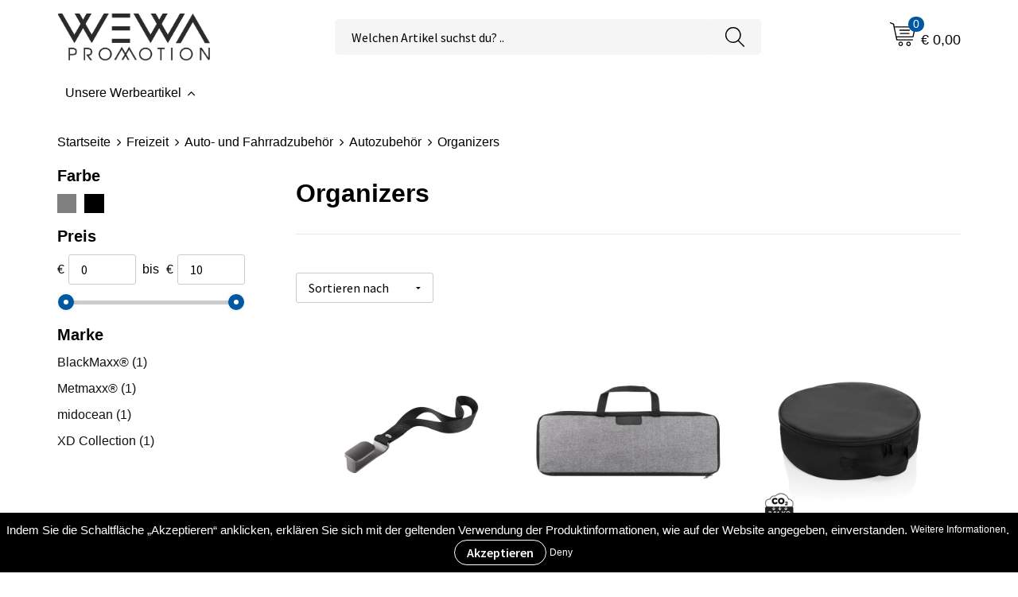

--- FILE ---
content_type: text/html; charset=UTF-8
request_url: https://werbeartikel-wewa.de/freizeit/auto-und-fahrradzubehoer/autozubehoer/organizers
body_size: 30197
content:
<!DOCTYPE HTML>
<html lang="de">
<head>
    <meta http-equiv="X-UA-Compatible" content="IE=Edge"/>
    <script type="text/javascript" nonce="nex698AAQzPD4kJsQ5H6FxLoV8I=">
        var baseUrl = '';
        var permalink = 'freizeit/auto-und-fahrradzubehoer/autozubehoer/organizers';
    </script>
    <meta http-equiv="Content-Type" content="text/html;charset=UTF-8" />
<meta name="robots" content="index, follow" />
<meta property="og:type" content="category" />
<meta property="og:title" content="Organizers" />
<meta property="og:image" content="https://975b01e03e94db9022cb-1d2043887f30fc26a838f63fac86383c.ssl.cf1.rackcdn.com/c0020c60385441f559acf761d6be1f9ddebc9061_600_600_fill.jpeg" />
<meta property="og:url" content="https://werbeartikel-wewa.de/freizeit/auto-und-fahrradzubehoer/autozubehoer/organizers" />
<meta name="viewport" content="width=device-width, initial-scale=1" />
<link rel="shortcut icon" type="image/x-icon" href="https://e93474456e004368e7ba-6ca74a53c41c47d40e2d05be6cac0a3b.ssl.cf1.rackcdn.com/faviconFile-1708603909.png" />
<link rel="canonical" href="https://werbeartikel-wewa.de/freizeit/auto-und-fahrradzubehoer/autozubehoer/organizers" />
<link rel="stylesheet" type="text/css" href="/assets/15ae7fc8/css/style.css" />
<link rel="stylesheet" type="text/css" href="/uploads/css/installation.css" />
<link rel="stylesheet" type="text/css" href="/assets/4b9418a4/pager.css" />
<style type="text/css" media="screen">

        #configuration-placeholder-widget-806 a {
            
            color: #ffffff;
            
        }
        
</style>
<style type="text/css">

</style>
<style type="text/css">

</style>
<script type="text/javascript" nonce="nex698AAQzPD4kJsQ5H6FxLoV8I=">
// https://github.com/filamentgroup/loadCSS
    !function(e){"use strict"
    var n=function(n,t,o){function i(e){return f.body?e():void setTimeout(function(){i(e)})}var d,r,a,l,f=e.document,s=f.createElement("link"),u=o||"all"
    return t?d=t:(r=(f.body||f.getElementsByTagName("head")[0]).childNodes,d=r[r.length-1]),a=f.styleSheets,s.rel="stylesheet",s.href=n,s.media="only x",i(function(){d.parentNode.insertBefore(s,t?d:d.nextSibling)}),l=function(e){for(var n=s.href,t=a.length;t--;)if(a[t].href===n)return e()
    setTimeout(function(){l(e)})},s.addEventListener&&s.addEventListener("load",function(){this.media=u}),s.onloadcssdefined=l,l(function(){s.media!==u&&(s.media=u)}),s}
    "undefined"!=typeof exports?exports.loadCSS=n:e.loadCSS=n}("undefined"!=typeof global?global:this)
loadCSS("/assets/59283338/jquery-ui-1.8.21.custom.css");
loadCSS("/assets/45a91dcd/typeahead.css?v=20161031");
loadCSS("/assets/15ae7fc8/js/vendor/light-gallery/css/lightGallery.css");
loadCSS("/assets/b909a56a/css/screen.css");
window.dataLayer = window.dataLayer || [];
function gtag(){
    dataLayer.push(arguments);
}
gtag('consent', 'default', {"ad_storage":"denied","analytics_storage":"denied","ad_user_data":"denied","ad_personalization":"denied","functionality_storage":"denied","personalization_storage":"denied","security_storage":"granted"});

(function(w,d,s,l,i){w[l]=w[l]||[];w[l].push({'gtm.start':
new Date().getTime(),event:'gtm.js'});var f=d.getElementsByTagName(s)[0],
j=d.createElement(s),dl=l!='dataLayer'?'&l='+l:'';j.async=true;j.src=
'https://www.googletagmanager.com/gtm.js?id='+i+dl;f.parentNode.insertBefore(j,f);
})(window,document,'script','dataLayer','GTM-5ZVGWRH	');

document.addEventListener('cookiesEnabled', function() {
    gtag('consent', 'update', {
        'ad_storage': 'granted',
        'analytics_storage': 'granted',
        'ad_user_data': 'granted',
        'ad_personalization': 'granted',
        'functionality_storage': 'granted',
        'personalization_storage': 'granted',
        'security_storage': 'granted'
    });
});
</script>
<title>Werbeartikel & Werbegeschenke direkt vom Profi | WEWA Promotion | Organizers</title>
    <script src="https://kit.fontawesome.com/76e029abd3.js" crossorigin="anonymous"></script>
<link rel="preconnect" href="https://fonts.gstatic.com">
<link href="https://fonts.googleapis.com/css2?family=Source+Sans+Pro:ital,wght@0,300;0,400;0,600;0,700;1,300;1,400;1,600;1,700&display=swap" rel="stylesheet"></head>
<body lang="de"><!-- Google Tag Manager (noscript) -->
<noscript><iframe src="https://www.googletagmanager.com/ns.html?id=GTM-5ZVGWRH	"
height="0" width="0" style="display:none;visibility:hidden"></iframe></noscript>
<!-- End Google Tag Manager (noscript) -->

<div id="container" class="logged-out no_children_category  category-344948 rootCategory-369162">
    <header>
    <div id="placeholder-header-top-wrapper">
        <div class="row collapse">
            <div id="placeholder-header-top"><div id="configuration-placeholder-widget-675" data-loadbyajax="0" data-reloadbyajax="0" data-widgetid="19" class="widget widget-19 widget-duplicaat  no-padding twelveColumnWidth" style=""><div class="clear"></div></div><!-- Time: 0.0003669261932373 --><div class="clear"></div></div>        </div>
    </div>

    <div id="placeholder-header-wrapper">
        <div class="row collapse">
            <div id="placeholder-header"><div id="configuration-placeholder-widget-676" data-loadbyajax="0" data-reloadbyajax="0" data-widgetid="19" class="widget widget-19 widget-duplicaat  no-padding twelveColumnWidth" style=""><div id="configuration-placeholder-widget-901" data-loadbyajax="0" data-reloadbyajax="0" data-widgetid="12" class="widget widget-12 widget-afbeelding logo threeColumnWidth mobileTwelveColumnWidth horizontal-margin show-for-large-up" style=""><a href="https://werbeartikel-wewa.de"><img style="" class="default-image" data-defaultimage="/uploads/editor/1645804806_schwarz.png" src="/uploads/editor/1645804806_schwarz.png" alt="Logo" /></a></div><!-- Time: 0.00024819374084473 --><div id="configuration-placeholder-widget-806" data-loadbyajax="0" data-reloadbyajax="0" data-widgetid="9" class="widget widget-9 widget-filter searchbar my-lg-3 my-md-2 my-sm-2 sixColumnWidth mobileTwelveColumnWidth horizontal-margin" style="background-color: transparent; color: #ffffff;"><form id="filter-form-static-176896940788854" onsubmit="return false;" action="https://werbeartikel-wewa.de/site/searchCategory" method="GET"><script type="text/javascript" nonce="nex698AAQzPD4kJsQ5H6FxLoV8I=">
    var categoriesLanguage = 'de';
    var categoriesUrl = '/categories.json';
</script>
<input autocomplete="off" placeholder="Welchen Artikel suchst du? .." type="text"
       value="" name="FilterForm[name]" id="typeahead"/>
<a href="javascript:void(0);" class="search-submit-link" onclick="$(this).closest('form').find('input[type=text]').trigger('submit');">
    <span style="display:none;"></span>
</a></form></div><!-- Time: 0.0036170482635498 --><div id="configuration-placeholder-widget-810" data-loadbyajax="0" data-reloadbyajax="0" data-widgetid="8" class="widget widget-8 widget-winkelwagen offer my-lg-3 mt-md-2 mt-sm-2 horizontal-margin" style=""><div class="cartDialog" id="shopping-cart-dialog-810">
<p class="row">Het product is aan de winkelmand toegevoegd</p></div>
<div class="shoppingCart item-0">
    <a>
    <div class="cart-icon">
    <svg version="1.1" id="Layer_1" xmlns="http://www.w3.org/2000/svg" xmlns:xlink="http://www.w3.org/1999/xlink" x="0px" y="0px"
    	 viewBox="0 0 23.7 32.6" style="enable-background:new 0 0 23.7 32.6;" xml:space="preserve">
    <style type="text/css">
    	.st0{fill:none;}
    	.st1{fill:#FFFFFF;}
    </style>
    <rect x="15.6" y="11.7" class="st0" width="4.3" height="9.2"/>
    <rect x="9.5" y="11.7" class="st0" width="4.9" height="9.2"/>
    <rect x="3.8" y="11.7" class="st0" width="4.4" height="9.2"/>
    <path class="st0" d="M1.5,31l20.7,0l0-29.5l-20.7,0V31z M14.8,25.1H3.2c-0.3,0-0.6-0.3-0.6-0.6s0.3-0.6,0.6-0.6h11.6
    	c0.3,0,0.6,0.3,0.6,0.6S15.1,25.1,14.8,25.1z M18.5,26.3c0.3,0,0.6,0.3,0.6,0.6s-0.3,0.6-0.6,0.6H3.3c-0.3,0-0.6-0.3-0.6-0.6
    	s0.3-0.6,0.6-0.6H18.5z M20.1,29.9H3.3c-0.3,0-0.6-0.3-0.6-0.6s0.3-0.6,0.6-0.6h16.9c0.3,0,0.6,0.3,0.6,0.6S20.5,29.9,20.1,29.9z
    	 M14.9,2.9h5.6c0.3,0,0.6,0.3,0.6,0.6s-0.3,0.6-0.6,0.6h-5.6c-0.3,0-0.6-0.3-0.6-0.6S14.6,2.9,14.9,2.9z M14.9,5h5.6
    	c0.3,0,0.6,0.3,0.6,0.6s-0.3,0.6-0.6,0.6h-5.6c-0.3,0-0.6-0.3-0.6-0.6S14.6,5,14.9,5z M14.9,7.6h5.6c0.3,0,0.6,0.3,0.6,0.6
    	c0,0.3-0.3,0.6-0.6,0.6h-5.6c-0.3,0-0.6-0.3-0.6-0.6C14.3,7.9,14.6,7.6,14.9,7.6z M3.2,2.9h5.6c0.3,0,0.6,0.3,0.6,0.6
    	S9.1,4.1,8.7,4.1H3.2c-0.3,0-0.6-0.3-0.6-0.6S2.8,2.9,3.2,2.9z M3.2,5h5.6c0.3,0,0.6,0.3,0.6,0.6S9.1,6.3,8.7,6.3H3.2
    	C2.8,6.3,2.5,6,2.5,5.7S2.8,5,3.2,5z M3.2,7.6h5.6c0.3,0,0.6,0.3,0.6,0.6c0,0.3-0.3,0.6-0.6,0.6H3.2c-0.3,0-0.6-0.3-0.6-0.6
    	C2.5,7.9,2.8,7.6,3.2,7.6z M2.5,11.1c0-0.3,0.3-0.6,0.6-0.6h17.3c0.3,0,0.6,0.3,0.6,0.6v10.4c0,0.3-0.3,0.6-0.6,0.6H3.2
    	c-0.3,0-0.6-0.3-0.6-0.6V11.1z"/>
    <path class="st1" d="M22.2,0H1.4C0.6,0,0,0.6,0,1.4V31c0,0.8,0.7,1.5,1.5,1.5h20.7c0.8,0,1.5-0.7,1.5-1.5V1.5
    	C23.7,0.7,23.1,0,22.2,0z M22.2,31.1L1.5,31V1.5l20.7,0L22.2,31.1z"/>
    <path class="st1" d="M3.2,22.1h17.3c0.3,0,0.6-0.3,0.6-0.6V11.1c0-0.3-0.3-0.6-0.6-0.6H3.2c-0.3,0-0.6,0.3-0.6,0.6v10.4
    	C2.5,21.8,2.8,22.1,3.2,22.1z M9.5,20.9v-9.2h4.9v9.2H9.5z M19.9,20.9h-4.3v-9.2h4.3V20.9z M3.8,11.7h4.4v9.2H3.8L3.8,11.7z"/>
    <path class="st1" d="M14.8,23.9H3.2c-0.3,0-0.6,0.3-0.6,0.6s0.3,0.6,0.6,0.6h11.6c0.3,0,0.6-0.3,0.6-0.6S15.1,23.9,14.8,23.9z"/>
    <path class="st1" d="M2.6,27c0,0.3,0.3,0.6,0.6,0.6h15.2c0.3,0,0.6-0.3,0.6-0.6s-0.3-0.6-0.6-0.6H3.3C2.9,26.3,2.6,26.6,2.6,27z"/>
    <path class="st1" d="M20.1,28.6H3.3c-0.3,0-0.6,0.3-0.6,0.6s0.3,0.6,0.6,0.6h16.9c0.3,0,0.6-0.3,0.6-0.6S20.5,28.6,20.1,28.6z"/>
    <path class="st1" d="M3.2,4.1h5.6c0.3,0,0.6-0.3,0.6-0.6S9.1,2.9,8.7,2.9H3.2c-0.3,0-0.6,0.3-0.6,0.6S2.8,4.1,3.2,4.1z"/>
    <path class="st1" d="M14.9,4.1h5.6c0.3,0,0.6-0.3,0.6-0.6s-0.3-0.6-0.6-0.6h-5.6c-0.3,0-0.6,0.3-0.6,0.6S14.6,4.1,14.9,4.1z"/>
    <path class="st1" d="M14.9,6.3h5.6c0.3,0,0.6-0.3,0.6-0.6S20.9,5,20.5,5h-5.6c-0.3,0-0.6,0.3-0.6,0.6S14.6,6.3,14.9,6.3z"/>
    <path class="st1" d="M14.9,8.9h5.6c0.3,0,0.6-0.3,0.6-0.6c0-0.3-0.3-0.6-0.6-0.6h-5.6c-0.3,0-0.6,0.3-0.6,0.6
    	C14.3,8.6,14.6,8.9,14.9,8.9z"/>
    <path class="st1" d="M3.2,6.3h5.6c0.3,0,0.6-0.3,0.6-0.6S9.1,5,8.7,5H3.2C2.8,5,2.5,5.3,2.5,5.7S2.8,6.3,3.2,6.3z"/>
    <path class="st1" d="M3.2,8.9h5.6c0.3,0,0.6-0.3,0.6-0.6c0-0.3-0.3-0.6-0.6-0.6H3.2c-0.3,0-0.6,0.3-0.6,0.6C2.5,8.6,2.8,8.9,3.2,8.9
    	z"/>
    </svg>

        <span class="item-count">0</span>
    </div>
    <span>Auf Antrag</span>
    </a>
    <div class="shopping-cart-detail">
        <div class="shopping-cart" id="shopping-cart-810-1768969407">
<div class="">
<span class="empty">Ihr Angebotskorb ist leer!</span></div><div class="keys" style="display:none" title="/freizeit/auto-und-fahrradzubehoer/autozubehoer/organizers"></div>
</div>
<div class="cartfooter">
    <a class="button" href="/offerRequest">Zum Angebotskorb</a>
</div>

    </div>
</div>
</div><!-- Time: 0.010481119155884 --><div id="configuration-placeholder-widget-809" data-loadbyajax="0" data-reloadbyajax="0" data-widgetid="8" class="widget widget-8 widget-winkelwagen cart my-lg-3 mt-md-2 mt-sm-2 oneColumnWidth horizontal-margin show-for-large-up" style=""><div class="cartDialog" id="shopping-cart-dialog-809">
<p class="row">Het product is aan de winkelmand toegevoegd</p></div><div class="cart shoppingCart item-0">
    <a>
    <div class="cart-icon">
    <svg version="1.1" id="Layer_1" xmlns="http://www.w3.org/2000/svg" xmlns:xlink="http://www.w3.org/1999/xlink" x="0px" y="0px"
    	 viewBox="0 0 37.9 35.1" style="enable-background:new 0 0 37.9 35.1;" xml:space="preserve">
    <style type="text/css">
    	.st0{fill:none;}
    	.st1{fill:#000;}
    </style>
    <path class="st0" d="M16,30c-1,0-1.8,0.8-1.8,1.8c0,1,0.8,1.8,1.8,1.8c1,0,1.8-0.8,1.8-1.8C17.7,30.8,16.9,30,16,30z"/>
    <path class="st0" d="M27.7,30c-1,0-1.8,0.8-1.8,1.8s0.8,1.8,1.8,1.8s1.8-0.8,1.8-1.8C29.5,30.8,28.7,30,27.7,30z"/>
    <path class="st0" d="M35.9,7.5H7.1l2.8,13.3h23.4c0.2,0,0.5-0.2,0.5-0.4l2.6-12.3c0,0,0-0.1,0-0.1C36.4,7.7,36.2,7.5,35.9,7.5
    	C35.9,7.5,35.9,7.5,35.9,7.5z M28.3,17.3H15.4c-0.4,0-0.8-0.3-0.8-0.8s0.3-0.8,0.8-0.8h12.9c0.4,0,0.8,0.3,0.8,0.8
    	S28.7,17.3,28.3,17.3L28.3,17.3z M29,12.4H14.6c-0.4,0-0.8-0.3-0.8-0.8s0.3-0.8,0.8-0.8H29c0.4,0,0.8,0.3,0.8,0.8S29.4,12.4,29,12.4
    	z"/>
    <path class="st1" d="M37.3,6.6C37,6.2,36.4,6,35.9,6H6.8L6.1,2.5C6,2.3,5.9,2.1,5.6,2L1,0.1c-0.4-0.2-0.8,0-1,0.4s0,0.8,0.4,1
    	c0,0,0,0,0,0l4.2,1.8l3.9,18.3l0,0c0,0.1,0,0.2,0.1,0.3l0.9,4.2c0.1,0.3,0.4,0.6,0.7,0.6h23.4c0.4,0,0.8-0.3,0.8-0.8
    	s-0.3-0.8-0.8-0.8H10.9l-0.6-2.9h23.1c1,0,1.8-0.7,2-1.6l2.6-12.3C38,7.8,37.8,7.1,37.3,6.6L37.3,6.6z M36.4,8.1l-2.6,12.3
    	c-0.1,0.2-0.3,0.4-0.5,0.4H9.9L7.1,7.5h28.8c0.3,0,0.5,0.2,0.5,0.5c0,0,0,0,0,0C36.4,8,36.4,8.1,36.4,8.1L36.4,8.1z"/>
    <path class="st1" d="M29,10.9H14.6c-0.4,0-0.8,0.3-0.8,0.8s0.3,0.8,0.8,0.8H29c0.4,0,0.8-0.3,0.8-0.8S29.4,10.9,29,10.9z"/>
    <path class="st1" d="M28.3,15.8H15.4c-0.4,0-0.8,0.3-0.8,0.8s0.3,0.8,0.8,0.8h12.9c0.4,0,0.8-0.3,0.8-0.8S28.7,15.8,28.3,15.8
    	L28.3,15.8z"/>
    <path class="st1" d="M16,28.5c-1.8,0-3.3,1.5-3.3,3.3c0,1.8,1.5,3.3,3.3,3.3s3.3-1.5,3.3-3.3C19.2,30,17.8,28.5,16,28.5z M16,33.6
    	c-1,0-1.8-0.8-1.8-1.8c0-1,0.8-1.8,1.8-1.8c1,0,1.8,0.8,1.8,1.8C17.7,32.8,16.9,33.6,16,33.6L16,33.6z"/>
    <path class="st1" d="M27.7,28.5c-1.8,0-3.3,1.5-3.3,3.3c0,1.8,1.5,3.3,3.3,3.3c1.8,0,3.3-1.5,3.3-3.3C31,30,29.6,28.5,27.7,28.5z
    	 M27.7,33.6c-1,0-1.8-0.8-1.8-1.8c0-1,0.8-1.8,1.8-1.8c1,0,1.8,0.8,1.8,1.8C29.5,32.8,28.7,33.6,27.7,33.6L27.7,33.6z"/>
    </svg>

        <span class="item-count">0</span>
    </div>
    <span>€ 0,00</span>
    </a>
    <div class="shopping-cart-detail">
        <div class="shopping-cart" id="shopping-cart-809-1768969407">
<div class="">
<span class="empty">Ihr Warenkorb ist leer!</span></div><div class="keys" style="display:none" title="/freizeit/auto-und-fahrradzubehoer/autozubehoer/organizers"></div>
</div>
<div class="cartfooter">
    <div class="carttotal">
        <strong>Zwischensumme:</strong>
         <span class="subtotal">€ 0,00</span>
    </div>
    <a class="button" href="/checkout">Zum Warenkorb</a>
</div>

    </div>
</div></div><!-- Time: 0.0021970272064209 --><div id="configuration-placeholder-widget-812" data-loadbyajax="0" data-reloadbyajax="0" data-widgetid="7" class="widget widget-7 widget-menu no-padding no-padding hide-for-large-up" style=""><div class="mobile-menu">

    <nav class="nav-bar">
        <div class="menu-toggle">
            <a><img class="open" src="https://dd196881e6616527c6ad-16f92b3d96263b40ce78152395c8bcea.ssl.cf1.rackcdn.com/1708433547_stripe-black.png" alt="Streepjes" /></a>
            <a><img class="close" src="https://dd196881e6616527c6ad-16f92b3d96263b40ce78152395c8bcea.ssl.cf1.rackcdn.com/1708433559_cross-black.png" alt="Kruisje" /></a>
        </div>

        <div class="logo">
            <img src="https://dd196881e6616527c6ad-16f92b3d96263b40ce78152395c8bcea.ssl.cf1.rackcdn.com/1708521556_logo-wewa-mobile.png" alt="Logo">
        </div>

        <div class="small-menu">
            <a href='tel:+49 851 44584'><i class="fas fa-phone-alt"></i></a>
            <a href='mailto:angebot@wewa-promotion.de'><i class="fas fa-envelope"></i></a>
        </div>
    </nav>

    <aside class="nav-bar-menu">
        <ul class="custom no-images" id="yw3">
<li class="custom-item item-0 category resource-382783 children" data-cachedresource="menu-382783" data-menutype="category"><a target="_self" href="https://werbeartikel-wewa.de/klassiker">Klassiker</a>
<ul>
<li data-permalink="lunchboxen-bedrucken" data-isoutlet="" data-cachedresource="menu-383400" class="custom-item item-0 category resource-383400 children" title="Lunchboxen und Lunchbecher" data-menutype="category"><a href="https://werbeartikel-wewa.de/lunchboxen-bedrucken">Lunchboxen und Lunchbecher</a>
<ul>
<li data-permalink="klassiker/lunchboxen-und-lunchbecher/lebensmittelbehaelter" data-isoutlet="" data-cachedresource="category-344449" class="item-0 resource-344449 category-item" title="Lebensmittelbehälter"><a href="https://werbeartikel-wewa.de/klassiker/lunchboxen-und-lunchbecher/lebensmittelbehaelter">Lebensmittelbehälter</a></li>
<li data-permalink="klassiker/lunchboxen-und-lunchbecher/lunchboxen" data-isoutlet="" data-cachedresource="category-344874" class="item-1 resource-344874 category-item" title="Lunchboxen"><a href="https://werbeartikel-wewa.de/klassiker/lunchboxen-und-lunchbecher/lunchboxen">Lunchboxen</a></li>
<li data-permalink="klassiker/lunchboxen-und-lunchbecher/lunchbox-sets" data-isoutlet="" data-cachedresource="category-378824" class="item-2 resource-378824 category-item" title="Lunchbox sets"><a href="https://werbeartikel-wewa.de/klassiker/lunchboxen-und-lunchbecher/lunchbox-sets">Lunchbox sets</a></li>
<li data-permalink="klassiker/lunchboxen-und-lunchbecher/lunchbecher" data-isoutlet="" data-cachedresource="category-389755" class="item-3 resource-389755 category-item" title="Lunchbecher"><a href="https://werbeartikel-wewa.de/klassiker/lunchboxen-und-lunchbecher/lunchbecher">Lunchbecher</a></li>
</ul>
</li>
<li data-permalink="becher-glaeser" data-isoutlet="" data-cachedresource="menu-382784" class="custom-item item-1 category resource-382784 children" title="Tassen, Gläser &amp; Flaschen" data-menutype="category"><a href="https://werbeartikel-wewa.de/becher-glaeser">Tassen, Gläser & Flaschen</a>
<ul>
<li data-permalink="becher-glaeser/thermobecher" data-isoutlet="" data-cachedresource="category-342887" class="item-0 resource-342887 category-item" title="Thermobecher &amp; Coffe2Go"><a href="https://werbeartikel-wewa.de/becher-glaeser/thermobecher">Thermobecher & Coffe2Go</a></li>
<li data-permalink="trinkflaschen" data-isoutlet="" data-cachedresource="category-342944" class="item-1 resource-342944 category-item" title="Trinkflaschen &amp; Isolierflaschen"><a href="https://werbeartikel-wewa.de/trinkflaschen">Trinkflaschen & Isolierflaschen</a></li>
<li data-permalink="becher-glaeser/glaeser-karaffen" data-isoutlet="" data-cachedresource="category-343389" class="item-2 resource-343389 category-item" title="Gläser und Karaffen"><a href="https://werbeartikel-wewa.de/becher-glaeser/glaeser-karaffen">Gläser und Karaffen</a></li>
<li data-permalink="becher-glaeser/kaffeebecher" data-isoutlet="" data-cachedresource="category-344003" class="item-3 resource-344003 category-item" title="Tassen &amp; Becher"><a href="https://werbeartikel-wewa.de/becher-glaeser/kaffeebecher">Tassen & Becher</a></li>
</ul>
</li>
<li data-permalink="regenschirme" data-isoutlet="" data-cachedresource="menu-382786" class="custom-item item-2 category resource-382786 children" title="Regenschirme" data-menutype="category"><a href="https://werbeartikel-wewa.de/regenschirme">Regenschirme</a>
<ul>
<li data-permalink="klassiker/regenschirme/standard-regenschirme" data-isoutlet="" data-cachedresource="category-343567" class="item-0 resource-343567 category-item" title="Standard Regenschirme"><a href="https://werbeartikel-wewa.de/klassiker/regenschirme/standard-regenschirme">Standard Regenschirme</a></li>
<li data-permalink="klassiker/regenschirme/automatische-regenschirme" data-isoutlet="" data-cachedresource="category-343659" class="item-1 resource-343659 category-item" title="Automatische Regenschirme"><a href="https://werbeartikel-wewa.de/klassiker/regenschirme/automatische-regenschirme">Automatische Regenschirme</a></li>
<li data-permalink="klassiker/regenschirme/faltbare-regenschirme" data-isoutlet="" data-cachedresource="category-343071" class="item-2 resource-343071 category-item" title="Faltbare Regenschirme"><a href="https://werbeartikel-wewa.de/klassiker/regenschirme/faltbare-regenschirme">Faltbare Regenschirme</a></li>
<li data-permalink="klassiker/regenschirme/sturm-regenschirme" data-isoutlet="" data-cachedresource="category-343110" class="item-3 resource-343110 category-item" title="Sturm Regenschirme"><a href="https://werbeartikel-wewa.de/klassiker/regenschirme/sturm-regenschirme">Sturm Regenschirme</a></li>
<li data-permalink="klassiker/regenschirme/golf-regenschirme" data-isoutlet="" data-cachedresource="category-346015" class="item-4 resource-346015 category-item" title="Golf Regenschirme"><a href="https://werbeartikel-wewa.de/klassiker/regenschirme/golf-regenschirme">Golf Regenschirme</a></li>
<li data-permalink="klassiker/regenschirme/kinder-regenschirme" data-isoutlet="" data-cachedresource="category-392177" class="item-5 resource-392177 category-item" title="Kinder Regenschirme"><a href="https://werbeartikel-wewa.de/klassiker/regenschirme/kinder-regenschirme">Kinder Regenschirme</a></li>
</ul>
</li>
<li data-permalink="feuerzeuge" data-isoutlet="" data-cachedresource="menu-382785" class="custom-item item-3 category resource-382785 children" title="Feuerzeuge" data-menutype="category"><a href="https://werbeartikel-wewa.de/feuerzeuge">Feuerzeuge</a>
<ul>
<li data-permalink="klassiker/feuerzeuge/elektrische-feuerzeuge" data-isoutlet="" data-cachedresource="category-345876" class="item-0 resource-345876 category-item" title="Elektrische Feuerzeuge"><a href="https://werbeartikel-wewa.de/klassiker/feuerzeuge/elektrische-feuerzeuge">Elektrische Feuerzeuge</a></li>
<li data-permalink="klassiker/feuerzeuge/werbefeuerzeuge" data-isoutlet="" data-cachedresource="category-352398" class="item-1 resource-352398 category-item" title="Werbefeuerzeuge"><a href="https://werbeartikel-wewa.de/klassiker/feuerzeuge/werbefeuerzeuge">Werbefeuerzeuge</a></li>
<li data-permalink="klassiker/feuerzeuge/gadgetfeuerzeuge" data-isoutlet="" data-cachedresource="category-377380" class="item-2 resource-377380 category-item" title="Gadgetfeuerzeuge"><a href="https://werbeartikel-wewa.de/klassiker/feuerzeuge/gadgetfeuerzeuge">Gadgetfeuerzeuge</a></li>
<li data-permalink="klassiker/feuerzeuge/feuerzeuge-aus-metall" data-isoutlet="" data-cachedresource="category-387832" class="item-3 resource-387832 category-item" title="Feuerzeuge aus Metall"><a href="https://werbeartikel-wewa.de/klassiker/feuerzeuge/feuerzeuge-aus-metall">Feuerzeuge aus Metall</a></li>
<li data-permalink="klassiker/feuerzeuge/bbq-und-kuechefeuerzeuge" data-isoutlet="" data-cachedresource="category-387904" class="item-4 resource-387904 category-item" title="BBQ und Küchefeuerzeuge"><a href="https://werbeartikel-wewa.de/klassiker/feuerzeuge/bbq-und-kuechefeuerzeuge">BBQ und Küchefeuerzeuge</a></li>
</ul>
</li>
<li data-permalink="klassiker/schluesselanhaenger-und-lanyards" data-isoutlet="" data-cachedresource="menu-382787" class="custom-item item-4 category resource-382787 children" title="Schlüsselanhänger und Lanyards" data-menutype="category"><a href="https://werbeartikel-wewa.de/klassiker/schluesselanhaenger-und-lanyards">Schlüsselanhänger und Lanyards</a>
<ul>
<li data-permalink="baender-anhaenger/schluesselbaender" data-isoutlet="" data-cachedresource="category-342652" class="item-0 resource-342652 category-item" title="Lanyards und Schlüsselbänder"><a href="https://werbeartikel-wewa.de/baender-anhaenger/schluesselbaender">Lanyards und Schlüsselbänder</a></li>
<li data-permalink="baender-anhaenger/schluesselanhaenger" data-isoutlet="" data-cachedresource="category-342685" class="item-1 resource-342685 category-item" title="Schlüsselanhänger"><a href="https://werbeartikel-wewa.de/baender-anhaenger/schluesselanhaenger">Schlüsselanhänger</a></li>
</ul>
</li>
<li data-permalink="sommer-sonne/sonnenbrillen" data-isoutlet="" data-cachedresource="menu-382788" class="custom-item item-5 category resource-382788 children" title="Sonnenbrillen" data-menutype="category"><a href="https://werbeartikel-wewa.de/sommer-sonne/sonnenbrillen">Sonnenbrillen</a>
<ul>
<li data-permalink="klassiker/sonnenbrillen/eco-sonnenbrillen" data-isoutlet="" data-cachedresource="category-383401" class="item-0 resource-383401 category-item" title="ECO - Sonnenbrillen"><a href="https://werbeartikel-wewa.de/klassiker/sonnenbrillen/eco-sonnenbrillen">ECO - Sonnenbrillen</a></li>
</ul>
</li>
<li data-permalink="geschenksets" data-isoutlet="" data-cachedresource="menu-386477" class="custom-item item-6 category resource-386477 children" title="Geschenksets" data-menutype="category"><a href="https://werbeartikel-wewa.de/geschenksets">Geschenksets</a>
<ul>
<li data-permalink="klassiker/geschenksets/onboarding-boxen" data-isoutlet="" data-cachedresource="category-386476" class="item-0 resource-386476 category-item" title="Onboarding-Boxen"><a href="https://werbeartikel-wewa.de/klassiker/geschenksets/onboarding-boxen">Onboarding-Boxen</a></li>
</ul>
</li>
</ul>
</li>
<li class="custom-item item-1 category resource-386045 children" data-cachedresource="menu-386045" data-menutype="category"><a target="_self" href="https://werbeartikel-wewa.de/haus-garten">Haus & Garten</a>
<ul>
<li class="custom-item item-0 category resource-386048 children" data-cachedresource="menu-386048" data-menutype="category"><a target="_self" href="https://werbeartikel-wewa.de/haus-garten/kueche">Küche</a>
<ul>
<li class="custom-item item-0 category resource-386457" data-cachedresource="menu-386457" data-menutype="category"><a target="_self" href="https://werbeartikel-wewa.de/grillen-garten/schuerzen">Schürzen</a></li>
<li class="custom-item item-1 category resource-386458" data-cachedresource="menu-386458" data-menutype="category"><a target="_self" href="https://werbeartikel-wewa.de/haus-garten/kueche/kuechentextilien/ofenhandschuhe">Ofenhandschuhe</a></li>
<li class="custom-item item-2 category resource-386459" data-cachedresource="menu-386459" data-menutype="category"><a target="_self" href="https://werbeartikel-wewa.de/haus-garten/kueche/kuechentextilien/geschirrtuecher">Geschirrtücher</a></li>
<li class="custom-item item-3 category resource-386460" data-cachedresource="menu-386460" data-menutype="category"><a target="_self" href="https://werbeartikel-wewa.de/haus-garten/kueche/holz-und-schneidebretter">Holz- und Schneidebretter</a></li>
<li class="custom-item item-4 category resource-386461" data-cachedresource="menu-386461" data-menutype="category"><a target="_self" href="https://werbeartikel-wewa.de/kueche-wohnen/flaschenoeffner">Flaschenöffner und Korkenzieher</a></li>
<li class="custom-item item-5 category resource-386481" data-cachedresource="menu-386481" data-menutype="category"><a target="_self" href="https://werbeartikel-wewa.de/haus-garten/kueche/wein-kuechenzubehoer">Wein- & Küchenzubehör</a></li>
</ul>
</li>
<li data-permalink="haus-garten/zuhause" data-isoutlet="" data-cachedresource="menu-386049" class="custom-item item-1 category resource-386049 children" title="Zuhause" data-menutype="category"><a href="https://werbeartikel-wewa.de/haus-garten/zuhause">Zuhause</a>
<ul>
<li data-permalink="haus-garten/zuhause/brillenputztuecher" data-isoutlet="" data-cachedresource="category-342718" class="item-0 resource-342718 category-item" title="Brillenputztücher"><a href="https://werbeartikel-wewa.de/haus-garten/zuhause/brillenputztuecher">Brillenputztücher</a></li>
<li data-permalink="haus-garten/zuhause/bilderrahmen" data-isoutlet="" data-cachedresource="category-345548" class="item-1 resource-345548 category-item" title="Bilderrahmen"><a href="https://werbeartikel-wewa.de/haus-garten/zuhause/bilderrahmen">Bilderrahmen</a></li>
<li data-permalink="haus-garten/zuhause/design-dekoration-fuer-zuhause" data-isoutlet="" data-cachedresource="category-347547" class="item-2 resource-347547 category-item" title="Design &amp; Dekoration für Zuhause"><a href="https://werbeartikel-wewa.de/haus-garten/zuhause/design-dekoration-fuer-zuhause">Design & Dekoration für Zuhause</a></li>
<li data-permalink="haus-garten/zuhause/kerzenhalter-kerzen" data-isoutlet="" data-cachedresource="category-347690" class="item-3 resource-347690 category-item" title="Kerzenhalter &amp; Kerzen"><a href="https://werbeartikel-wewa.de/haus-garten/zuhause/kerzenhalter-kerzen">Kerzenhalter & Kerzen</a></li>
<li data-permalink="haus-garten/zuhause/lampen" data-isoutlet="" data-cachedresource="category-378509" class="item-4 resource-378509 category-item" title="Lampen"><a href="https://werbeartikel-wewa.de/haus-garten/zuhause/lampen">Lampen</a></li>
<li data-permalink="haus-garten/zuhause/gaestetuecher" data-isoutlet="" data-cachedresource="category-403567" class="item-5 resource-403567 category-item" title="Gästetücher"><a href="https://werbeartikel-wewa.de/haus-garten/zuhause/gaestetuecher">Gästetücher</a></li>
<li data-permalink="haus-garten/zuhause/putzmittel" data-isoutlet="" data-cachedresource="category-404398" class="item-6 resource-404398 category-item" title="Putzmittel"><a href="https://werbeartikel-wewa.de/haus-garten/zuhause/putzmittel">Putzmittel</a></li>
</ul>
</li>
<li data-permalink="haus-garten/garten" data-isoutlet="" data-cachedresource="menu-386050" class="custom-item item-2 category resource-386050 children" title="Garten" data-menutype="category"><a href="https://werbeartikel-wewa.de/haus-garten/garten">Garten & Grillen</a>
<ul>
<li data-permalink="haus-garten/garten/grillen-bbq" data-isoutlet="" data-cachedresource="category-342879" class="item-0 resource-342879 category-item" title="Grillen &amp; BBQ"><a href="https://werbeartikel-wewa.de/haus-garten/garten/grillen-bbq">Grillen & BBQ</a></li>
<li data-permalink="haus-garten/garten/gartenprodukte" data-isoutlet="" data-cachedresource="category-345117" class="item-1 resource-345117 category-item" title="Gartenprodukte"><a href="https://werbeartikel-wewa.de/haus-garten/garten/gartenprodukte">Gartenprodukte</a></li>
<li data-permalink="haus-garten/garten/tierprodukte" data-isoutlet="" data-cachedresource="category-345922" class="item-2 resource-345922 category-item" title="Tierprodukte"><a href="https://werbeartikel-wewa.de/haus-garten/garten/tierprodukte">Tierprodukte</a></li>
<li data-permalink="haus-garten/garten/picknickkoerbe" data-isoutlet="" data-cachedresource="category-347376" class="item-3 resource-347376 category-item" title="Picknickkörbe"><a href="https://werbeartikel-wewa.de/haus-garten/garten/picknickkoerbe">Picknickkörbe</a></li>
</ul>
</li>
<li data-permalink="decken-kissen-bedrucken" data-isoutlet="" data-cachedresource="menu-386047" class="custom-item item-3 category resource-386047 children" title="Decken &amp; Kissen" data-menutype="category"><a href="https://werbeartikel-wewa.de/decken-kissen-bedrucken">Decken & Kissen</a>
<ul>
<li data-permalink="haus-garten/decken-kissen/bedtextiel" data-isoutlet="" data-cachedresource="category-404033" class="item-0 resource-404033 category-item" title="Bedtextiel"><a href="https://werbeartikel-wewa.de/haus-garten/decken-kissen/bedtextiel">Bedtextiel</a></li>
<li data-permalink="haus-garten/decken-kissen/picknickdecken" data-isoutlet="" data-cachedresource="category-342638" class="item-1 resource-342638 category-item" title="Picknickdecken"><a href="https://werbeartikel-wewa.de/haus-garten/decken-kissen/picknickdecken">Picknickdecken</a></li>
<li data-permalink="haus-garten/decken-kissen/decken" data-isoutlet="" data-cachedresource="category-346673" class="item-2 resource-346673 category-item" title="Decken"><a href="https://werbeartikel-wewa.de/haus-garten/decken-kissen/decken">Decken</a></li>
<li data-permalink="haus-garten/decken-kissen/kissen" data-isoutlet="" data-cachedresource="category-362607" class="item-3 resource-362607 category-item" title="Kissen"><a href="https://werbeartikel-wewa.de/haus-garten/decken-kissen/kissen">Kissen</a></li>
</ul>
</li>
<li data-permalink="haus-garten/handtuecher-bademaentel" data-isoutlet="" data-cachedresource="menu-386445" class="custom-item item-4 category resource-386445 children" title="Handtücher &amp; Bademäntel" data-menutype="category"><a href="https://werbeartikel-wewa.de/haus-garten/handtuecher-bademaentel">Handtücher & Bademäntel</a>
<ul>
<li data-permalink="sommer-sonne/handtuecher" data-isoutlet="" data-cachedresource="category-342677" class="item-0 resource-342677 category-item" title="Handtücher"><a href="https://werbeartikel-wewa.de/sommer-sonne/handtuecher">Handtücher</a></li>
<li data-permalink="haus-garten/handtuecher-bademaentel/bademaentel" data-isoutlet="" data-cachedresource="category-342692" class="item-1 resource-342692 category-item" title="Bademäntel"><a href="https://werbeartikel-wewa.de/haus-garten/handtuecher-bademaentel/bademaentel">Bademäntel</a></li>
</ul>
</li>
<li data-permalink="freizeit/spiele-fuer-drinnen-und-draussen" data-isoutlet="" data-cachedresource="menu-386444" class="custom-item item-5 category resource-386444 children" title="Spiele für Drinnen und Draußen" data-menutype="category"><a href="https://werbeartikel-wewa.de/freizeit/spiele-fuer-drinnen-und-draussen">Spiele</a>
<ul>
<li data-permalink="freizeit/spiele-fuer-drinnen-und-draussen/spiele-fuer-drinnen" data-isoutlet="" data-cachedresource="category-343084" class="item-0 resource-343084 category-item" title="Spiele für Drinnen"><a href="https://werbeartikel-wewa.de/freizeit/spiele-fuer-drinnen-und-draussen/spiele-fuer-drinnen">Spiele für Drinnen</a></li>
<li data-permalink="freizeit/spiele-fuer-drinnen-und-draussen/spiele-fuer-draussen" data-isoutlet="" data-cachedresource="category-345478" class="item-1 resource-345478 category-item" title="Spiele für Draußen"><a href="https://werbeartikel-wewa.de/freizeit/spiele-fuer-drinnen-und-draussen/spiele-fuer-draussen">Spiele für Draußen</a></li>
</ul>
</li>
</ul>
</li>
<li class="custom-item item-2 category resource-386058 children" data-cachedresource="menu-386058" data-menutype="category"><a target="_self" href="https://werbeartikel-wewa.de/technik-werkzeug">Technik & Werkzeug</a>
<ul>
<li data-permalink="technik-werkzeug/lampen" data-isoutlet="" data-cachedresource="menu-386059" class="custom-item item-0 category resource-386059 children" title="Lampen" data-menutype="category"><a href="https://werbeartikel-wewa.de/technik-werkzeug/lampen">Lampen</a>
<ul>
<li data-permalink="lampen/taschenlampen" data-isoutlet="" data-cachedresource="category-342965" class="item-0 resource-342965 category-item" title="Taschenlampen"><a href="https://werbeartikel-wewa.de/lampen/taschenlampen">Taschenlampen</a></li>
<li data-permalink="technik-werkzeug/lampen/stirnlampen" data-isoutlet="" data-cachedresource="category-342987" class="item-1 resource-342987 category-item" title="Stirnlampen"><a href="https://werbeartikel-wewa.de/technik-werkzeug/lampen/stirnlampen">Stirnlampen</a></li>
<li data-permalink="technik-werkzeug/lampen/campinglampen" data-isoutlet="" data-cachedresource="category-348484" class="item-2 resource-348484 category-item" title="Campinglampen"><a href="https://werbeartikel-wewa.de/technik-werkzeug/lampen/campinglampen">Campinglampen</a></li>
</ul>
</li>
<li data-permalink="technik-werkzeug/elektronik-gadgets-und-usb" data-isoutlet="" data-cachedresource="menu-386060" class="custom-item item-1 category resource-386060 children" title="Elektronik, Gadgets und USB" data-menutype="category"><a href="https://werbeartikel-wewa.de/technik-werkzeug/elektronik-gadgets-und-usb">Elektronik, Gadgets und USB</a>
<ul>
<li data-permalink="technik-werkzeug/elektronik-gadgets-und-usb/smartphonezubehoer" data-isoutlet="" data-cachedresource="category-386475" class="item-0 resource-386475 category-item" title="Smartphonezubehör"><a href="https://werbeartikel-wewa.de/technik-werkzeug/elektronik-gadgets-und-usb/smartphonezubehoer">Smartphonezubehör</a></li>
<li data-permalink="smartphonezubehoer/powerbanks" data-isoutlet="" data-cachedresource="category-343120" class="item-1 resource-343120 category-item" title="Powerbanks"><a href="https://werbeartikel-wewa.de/smartphonezubehoer/powerbanks">Powerbanks</a></li>
<li data-permalink="technik-werkzeug/elektronik-gadgets-und-usb/radios" data-isoutlet="" data-cachedresource="category-404619" class="item-2 resource-404619 category-item" title="Radio&#039;s"><a href="https://werbeartikel-wewa.de/technik-werkzeug/elektronik-gadgets-und-usb/radios">Radio's</a></li>
<li data-permalink="technik-werkzeug/elektronik-gadgets-und-usb/usb-stecker" data-isoutlet="" data-cachedresource="category-396981" class="item-3 resource-396981 category-item" title="USB Stecker"><a href="https://werbeartikel-wewa.de/technik-werkzeug/elektronik-gadgets-und-usb/usb-stecker">USB Stecker</a></li>
<li data-permalink="technik-werkzeug/elektronik-gadgets-und-usb/kameras" data-isoutlet="" data-cachedresource="category-376424" class="item-4 resource-376424 category-item" title="Kameras"><a href="https://werbeartikel-wewa.de/technik-werkzeug/elektronik-gadgets-und-usb/kameras">Kameras</a></li>
<li data-permalink="computerzubehoer/usb-sticks" data-isoutlet="" data-cachedresource="category-345243" class="item-5 resource-345243 category-item" title="USB-Sticks"><a href="https://werbeartikel-wewa.de/computerzubehoer/usb-sticks">USB-Sticks</a></li>
<li data-permalink="technik-werkzeug/elektronik-gadgets-und-usb/computerzubehoer" data-isoutlet="" data-cachedresource="category-343538" class="item-6 resource-343538 category-item" title="Computerzubehör"><a href="https://werbeartikel-wewa.de/technik-werkzeug/elektronik-gadgets-und-usb/computerzubehoer">Computerzubehör</a></li>
<li data-permalink="technik--werkzeug/elektronik-gadgets-und-usb/kopfhoerer-bedrucken" data-isoutlet="" data-cachedresource="category-343381" class="item-7 resource-343381 category-item" title="Kopfhörer"><a href="https://werbeartikel-wewa.de/technik--werkzeug/elektronik-gadgets-und-usb/kopfhoerer-bedrucken">Kopfhörer</a></li>
<li data-permalink="technik-werkzeug/elektronik-gadgets-und-usb/bluetoothspeaker" data-isoutlet="" data-cachedresource="category-343347" class="item-8 resource-343347 category-item" title="Bluetoothspeaker"><a href="https://werbeartikel-wewa.de/technik-werkzeug/elektronik-gadgets-und-usb/bluetoothspeaker">Bluetoothspeaker</a></li>
<li data-permalink="technik-werkzeug/elektronik-gadgets-und-usb/kabel-und-zubehoer" data-isoutlet="" data-cachedresource="category-343198" class="item-9 resource-343198 category-item" title="Kabel und Zubehör"><a href="https://werbeartikel-wewa.de/technik-werkzeug/elektronik-gadgets-und-usb/kabel-und-zubehoer">Kabel und Zubehör</a></li>
<li data-permalink="technik-werkzeug/elektronik-gadgets-und-usb/stylus" data-isoutlet="" data-cachedresource="category-405551" class="item-10 resource-405551 category-item" title="Stylus"><a href="https://werbeartikel-wewa.de/technik-werkzeug/elektronik-gadgets-und-usb/stylus">Stylus</a></li>
</ul>
</li>
<li data-permalink="technik-werkzeug/messer-und-werkzeug" data-isoutlet="" data-cachedresource="menu-386061" class="custom-item item-2 category resource-386061 children" title="Messer und Werkzeug" data-menutype="category"><a href="https://werbeartikel-wewa.de/technik-werkzeug/messer-und-werkzeug">Messer und Werkzeug</a>
<ul>
<li data-permalink="technik-werkzeug/messer-und-werkzeug/massbaender" data-isoutlet="" data-cachedresource="category-342749" class="item-0 resource-342749 category-item" title="Maßbänder"><a href="https://werbeartikel-wewa.de/technik-werkzeug/messer-und-werkzeug/massbaender">Maßbänder</a></li>
<li data-permalink="werkzeug/zollstoecke" data-isoutlet="" data-cachedresource="category-342751" class="item-1 resource-342751 category-item" title="Zollstöcke"><a href="https://werbeartikel-wewa.de/werkzeug/zollstoecke">Zollstöcke</a></li>
<li data-permalink="technik-werkzeug/messer-und-werkzeug/teppichmesser" data-isoutlet="" data-cachedresource="category-342787" class="item-2 resource-342787 category-item" title="Teppichmesser"><a href="https://werbeartikel-wewa.de/technik-werkzeug/messer-und-werkzeug/teppichmesser">Teppichmesser</a></li>
<li data-permalink="technik-werkzeug/messer-und-werkzeug/multitools" data-isoutlet="" data-cachedresource="category-342792" class="item-3 resource-342792 category-item" title="Multitools"><a href="https://werbeartikel-wewa.de/technik-werkzeug/messer-und-werkzeug/multitools">Multitools</a></li>
<li data-permalink="technik-werkzeug/messer-und-werkzeug/taschenmesser" data-isoutlet="" data-cachedresource="category-344021" class="item-4 resource-344021 category-item" title="Taschenmesser"><a href="https://werbeartikel-wewa.de/technik-werkzeug/messer-und-werkzeug/taschenmesser">Taschenmesser</a></li>
<li data-permalink="technik-werkzeug/messer-und-werkzeug/werkzeug" data-isoutlet="" data-cachedresource="category-344706" class="item-5 resource-344706 category-item" title="Werkzeug"><a href="https://werbeartikel-wewa.de/technik-werkzeug/messer-und-werkzeug/werkzeug">Werkzeug</a></li>
<li data-permalink="technik-werkzeug/messer-und-werkzeug/wasserwaagen" data-isoutlet="" data-cachedresource="category-345057" class="item-6 resource-345057 category-item" title="Wasserwaagen"><a href="https://werbeartikel-wewa.de/technik-werkzeug/messer-und-werkzeug/wasserwaagen">Wasserwaagen</a></li>
<li data-permalink="technik-werkzeug/messer-und-werkzeug/laterne" data-isoutlet="" data-cachedresource="category-387749" class="item-7 resource-387749 category-item" title="Laterne"><a href="https://werbeartikel-wewa.de/technik-werkzeug/messer-und-werkzeug/laterne">Laterne</a></li>
</ul>
</li>
<li data-permalink="technik-werkzeug/uhren-pulsuhren-und-wetterstationen" data-isoutlet="" data-cachedresource="menu-386062" class="custom-item item-3 category resource-386062 children" title="Uhren, Pulsuhren und Wetterstationen" data-menutype="category"><a href="https://werbeartikel-wewa.de/technik-werkzeug/uhren-pulsuhren-und-wetterstationen">Uhren & Wetterstationen</a>
<ul>
<li data-permalink="technik-werkzeug/uhren-pulsuhren-und-wetterstationen/wetterstationen-und-thermometer" data-isoutlet="" data-cachedresource="category-343145" class="item-0 resource-343145 category-item" title="Wetterstationen und Thermometer"><a href="https://werbeartikel-wewa.de/technik-werkzeug/uhren-pulsuhren-und-wetterstationen/wetterstationen-und-thermometer">Wetterstationen und Thermometer</a></li>
<li data-permalink="technik-werkzeug/uhren-pulsuhren-und-wetterstationen/pulsuhren" data-isoutlet="" data-cachedresource="category-343752" class="item-1 resource-343752 category-item" title="Pulsuhren"><a href="https://werbeartikel-wewa.de/technik-werkzeug/uhren-pulsuhren-und-wetterstationen/pulsuhren">Pulsuhren</a></li>
<li data-permalink="technik-werkzeug/uhren-pulsuhren-und-wetterstationen/uhren" data-isoutlet="" data-cachedresource="category-344337" class="item-2 resource-344337 category-item" title="Uhren"><a href="https://werbeartikel-wewa.de/technik-werkzeug/uhren-pulsuhren-und-wetterstationen/uhren">Uhren</a></li>
</ul>
</li>
</ul>
</li>
<li class="custom-item item-3 category resource-386063 children" data-cachedresource="menu-386063" data-menutype="category"><a target="_self" href="https://werbeartikel-wewa.de/genuss">Genuss</a>
<ul>
<li data-permalink="genuss/lebensmittel" data-isoutlet="" data-cachedresource="menu-386065" class="custom-item item-0 category resource-386065 children" title="Lebensmittel" data-menutype="category"><a href="https://werbeartikel-wewa.de/genuss/lebensmittel">Lebensmittel</a>
<ul>
<li data-permalink="genuss/lebensmittel/wein-und-biergeschenke" data-isoutlet="" data-cachedresource="category-362043" class="item-0 resource-362043 category-item" title="Wein- und Biergeschenke"><a href="https://werbeartikel-wewa.de/genuss/lebensmittel/wein-und-biergeschenke">Wein- und Biergeschenke</a></li>
<li data-permalink="genuss/lebensmittel/essen" data-isoutlet="" data-cachedresource="category-378718" class="item-1 resource-378718 category-item" title="Essen"><a href="https://werbeartikel-wewa.de/genuss/lebensmittel/essen">Essen</a></li>
</ul>
</li>
<li data-permalink="suessigkeiten" data-isoutlet="" data-cachedresource="menu-386066" class="custom-item item-1 category resource-386066 children" title="Süßigkeiten" data-menutype="category"><a href="https://werbeartikel-wewa.de/suessigkeiten">Süßigkeiten</a>
<ul>
<li data-permalink="genuss/suessigkeiten/pfefferminze" data-isoutlet="" data-cachedresource="category-345166" class="item-0 resource-345166 category-item" title="Pfefferminze"><a href="https://werbeartikel-wewa.de/genuss/suessigkeiten/pfefferminze">Pfefferminze</a></li>
<li data-permalink="genuss/suessigkeiten/dosen-und-glaeser-fuer-suessigkeiten" data-isoutlet="" data-cachedresource="category-347925" class="item-1 resource-347925 category-item" title="Dosen und Gläser für Süßigkeiten"><a href="https://werbeartikel-wewa.de/genuss/suessigkeiten/dosen-und-glaeser-fuer-suessigkeiten">Dosen und Gläser für Süßigkeiten</a></li>
</ul>
</li>
<li class="custom-item item-2 category resource-386067" data-cachedresource="menu-386067" data-menutype="category"><span>Trinken</span></li>
</ul>
</li>
<li class="custom-item item-4 url resource-382789 children" data-cachedresource="menu-382789" data-menutype="url"><span target="_self">Freizeit</span>
<ul>
<li data-permalink="freizeit/sommer-strand" data-isoutlet="" data-cachedresource="menu-380585" class="custom-item item-0 category resource-380585 children" title="Sommer &amp; Strand" data-menutype="category"><a href="https://werbeartikel-wewa.de/freizeit/sommer-strand">Sommer & Strand</a>
<ul>
<li data-permalink="freizeit/sommer-strand/aufblasbare-strandartikel" data-isoutlet="" data-cachedresource="category-354101" class="item-0 resource-354101 category-item" title="Aufblasbare Strandartikel"><a href="https://werbeartikel-wewa.de/freizeit/sommer-strand/aufblasbare-strandartikel">Aufblasbare Strandartikel</a></li>
<li data-permalink="sommer-sonne/faecher" data-isoutlet="" data-cachedresource="category-347453" class="item-1 resource-347453 category-item" title="Handfächer"><a href="https://werbeartikel-wewa.de/sommer-sonne/faecher">Handfächer</a></li>
<li data-permalink="freizeit/sommer-strand/strandbaelle" data-isoutlet="" data-cachedresource="category-342688" class="item-2 resource-342688 category-item" title="Strandbälle"><a href="https://werbeartikel-wewa.de/freizeit/sommer-strand/strandbaelle">Strandbälle</a></li>
<li data-permalink="freizeit/sommer-strand/strandspiele" data-isoutlet="" data-cachedresource="category-345499" class="item-3 resource-345499 category-item" title="Strandspiele"><a href="https://werbeartikel-wewa.de/freizeit/sommer-strand/strandspiele">Strandspiele</a></li>
<li data-permalink="freizeit/sommer-strand/weitere-strandartikel" data-isoutlet="" data-cachedresource="category-386464" class="item-4 resource-386464 category-item" title="Weitere Strandartikel"><a href="https://werbeartikel-wewa.de/freizeit/sommer-strand/weitere-strandartikel">Weitere Strandartikel</a></li>
<li data-permalink="freizeit/sommer-strand/handventilatoren" data-isoutlet="" data-cachedresource="category-400940" class="item-5 resource-400940 category-item" title="Handventilatoren"><a href="https://werbeartikel-wewa.de/freizeit/sommer-strand/handventilatoren">Handventilatoren</a></li>
</ul>
</li>
<li data-permalink="freizeit/outdoor-reisen" data-isoutlet="" data-cachedresource="menu-380583" class="custom-item item-1 category resource-380583 children" title="Outdoor &amp; Reisen" data-menutype="category"><a href="https://werbeartikel-wewa.de/freizeit/outdoor-reisen">Outdoor & Reisen</a>
<ul>
<li data-permalink="freizeit/outdoor-reisen/reisezubehoer" data-isoutlet="" data-cachedresource="category-342700" class="item-0 resource-342700 category-item" title="Reisezubehör"><a href="https://werbeartikel-wewa.de/freizeit/outdoor-reisen/reisezubehoer">Reisezubehör</a></li>
<li data-permalink="freizeit/outdoor-reisen/schlafsaecke" data-isoutlet="" data-cachedresource="category-409270" class="item-1 resource-409270 category-item" title="Schlafsäcke"><a href="https://werbeartikel-wewa.de/freizeit/outdoor-reisen/schlafsaecke">Schlafsäcke</a></li>
<li data-permalink="freizeit/outdoor-reisen/zelten" data-isoutlet="" data-cachedresource="category-409129" class="item-2 resource-409129 category-item" title="Zelten"><a href="https://werbeartikel-wewa.de/freizeit/outdoor-reisen/zelten">Zelten</a></li>
<li data-permalink="freizeit/outdoor-reisen/kofferguertel" data-isoutlet="" data-cachedresource="category-388012" class="item-3 resource-388012 category-item" title="Koffergürtel"><a href="https://werbeartikel-wewa.de/freizeit/outdoor-reisen/kofferguertel">Koffergürtel</a></li>
<li data-permalink="freizeit/outdoor-reisen/armbaender" data-isoutlet="" data-cachedresource="category-384933" class="item-4 resource-384933 category-item" title="Armbänder"><a href="https://werbeartikel-wewa.de/freizeit/outdoor-reisen/armbaender">Armbänder</a></li>
<li data-permalink="freizeit/outdoor-reisen/haengematten" data-isoutlet="" data-cachedresource="category-348470" class="item-5 resource-348470 category-item" title="Hängematten"><a href="https://werbeartikel-wewa.de/freizeit/outdoor-reisen/haengematten">Hängematten</a></li>
<li data-permalink="freizeit/outdoor-reisen/flachmaenner" data-isoutlet="" data-cachedresource="category-348146" class="item-6 resource-348146 category-item" title="Flachmänner"><a href="https://werbeartikel-wewa.de/freizeit/outdoor-reisen/flachmaenner">Flachmänner</a></li>
<li data-permalink="freizeit/outdoor-reisen/campinggeraete" data-isoutlet="" data-cachedresource="category-343681" class="item-7 resource-343681 category-item" title="Campinggeräte"><a href="https://werbeartikel-wewa.de/freizeit/outdoor-reisen/campinggeraete">Campinggeräte</a></li>
<li data-permalink="freizeit/outdoor-reisen/fernglaeser" data-isoutlet="" data-cachedresource="category-342874" class="item-8 resource-342874 category-item" title="Ferngläser"><a href="https://werbeartikel-wewa.de/freizeit/outdoor-reisen/fernglaeser">Ferngläser</a></li>
<li data-permalink="freizeit/outdoor-reisen/kompass-multifunktionell" data-isoutlet="" data-cachedresource="category-409345" class="item-9 resource-409345 category-item" title="Kompass Multifunktionell"><a href="https://werbeartikel-wewa.de/freizeit/outdoor-reisen/kompass-multifunktionell">Kompass Multifunktionell</a></li>
</ul>
</li>
<li data-permalink="freizeit/auto-und-fahrradzubehoer" data-isoutlet="" data-cachedresource="menu-380571" class="custom-item item-2 category resource-380571 children" title="Auto- und Fahrradzubehör" data-menutype="category"><a href="https://werbeartikel-wewa.de/freizeit/auto-und-fahrradzubehoer">Auto- und Fahrradzubehör</a>
<ul>
<li data-permalink="autozubehoer/warnwesten" data-isoutlet="" data-cachedresource="category-342657" class="item-0 resource-342657 category-item" title="Warnwesten"><a href="https://werbeartikel-wewa.de/autozubehoer/warnwesten">Warnwesten</a></li>
<li data-permalink="freizeit/auto-und-fahrradzubehoer/fahrrad" data-isoutlet="" data-cachedresource="category-342654" class="item-1 resource-342654 category-item" title="Fahrrad"><a href="https://werbeartikel-wewa.de/freizeit/auto-und-fahrradzubehoer/fahrrad">Fahrrad</a></li>
<li data-permalink="freizeit/auto-und-fahrradzubehoer/autozubehoer" data-isoutlet="" data-cachedresource="category-342808" class="item-2 resource-342808 category-item" title="Autozubehör"><a href="https://werbeartikel-wewa.de/freizeit/auto-und-fahrradzubehoer/autozubehoer">Autozubehör</a></li>
<li data-permalink="freizeit/auto-und-fahrradzubehoer/sicherheit" data-isoutlet="" data-cachedresource="category-342656" class="item-3 resource-342656 category-item" title="Sicherheit"><a href="https://werbeartikel-wewa.de/freizeit/auto-und-fahrradzubehoer/sicherheit">Sicherheit</a></li>
</ul>
</li>
<li data-permalink="kinder" data-isoutlet="" data-cachedresource="menu-380579" class="custom-item item-3 category resource-380579 children" title="Kinder und Babys" data-menutype="category"><a href="https://werbeartikel-wewa.de/kinder">Kinder und Babys</a>
<ul>
<li data-permalink="freizeit/kinder-und-babys/laetzchen" data-isoutlet="" data-cachedresource="category-342739" class="item-0 resource-342739 category-item" title="Lätzchen"><a href="https://werbeartikel-wewa.de/freizeit/kinder-und-babys/laetzchen">Lätzchen</a></li>
<li data-permalink="freizeit/kinder-und-babys/spardosen" data-isoutlet="" data-cachedresource="category-345224" class="item-1 resource-345224 category-item" title="Spardosen"><a href="https://werbeartikel-wewa.de/freizeit/kinder-und-babys/spardosen">Spardosen</a></li>
<li data-permalink="freizeit/kinder-und-babys/schreibgeraete-fuer-kinder" data-isoutlet="" data-cachedresource="category-345589" class="item-2 resource-345589 category-item" title="Schreibgeräte für Kinder"><a href="https://werbeartikel-wewa.de/freizeit/kinder-und-babys/schreibgeraete-fuer-kinder">Schreibgeräte für Kinder</a></li>
<li data-permalink="kinder/plueschtiere" data-isoutlet="" data-cachedresource="category-346460" class="item-3 resource-346460 category-item" title="Plüschtiere"><a href="https://werbeartikel-wewa.de/kinder/plueschtiere">Plüschtiere</a></li>
</ul>
</li>
<li data-permalink="freizeit/koerperpflege-wellness" data-isoutlet="" data-cachedresource="menu-380580" class="custom-item item-4 category resource-380580 children" title="Körperpflege &amp; Wellness" data-menutype="category"><a href="https://werbeartikel-wewa.de/freizeit/koerperpflege-wellness">Körperpflege & Wellness</a>
<ul>
<li data-permalink="freizeit/koerperpflege-wellness/mund-nasenmasken" data-isoutlet="" data-cachedresource="category-342726" class="item-0 resource-342726 category-item" title="Mund-Nasenmasken"><a href="https://werbeartikel-wewa.de/freizeit/koerperpflege-wellness/mund-nasenmasken">Mund-Nasenmasken</a></li>
<li data-permalink="freizeit/koerperpflege-wellness/dusche-und-bad" data-isoutlet="" data-cachedresource="category-342735" class="item-1 resource-342735 category-item" title="Dusche und Bad"><a href="https://werbeartikel-wewa.de/freizeit/koerperpflege-wellness/dusche-und-bad">Dusche und Bad</a></li>
<li data-permalink="freizeit/koerperpflege-wellness/gesundheit" data-isoutlet="" data-cachedresource="category-342742" class="item-2 resource-342742 category-item" title="Gesundheit"><a href="https://werbeartikel-wewa.de/freizeit/koerperpflege-wellness/gesundheit">Gesundheit</a></li>
</ul>
</li>
<li data-permalink="freizeit/spiele-fuer-drinnen-und-draussen" data-isoutlet="" data-cachedresource="menu-380581" class="custom-item item-5 category resource-380581 children" title="Spiele für Drinnen und Draußen" data-menutype="category"><a href="https://werbeartikel-wewa.de/freizeit/spiele-fuer-drinnen-und-draussen">Spiele für Drinnen und Draußen</a>
<ul>
<li data-permalink="freizeit/spiele-fuer-drinnen-und-draussen/spiele-fuer-drinnen" data-isoutlet="" data-cachedresource="category-343084" class="item-0 resource-343084 category-item" title="Spiele für Drinnen"><a href="https://werbeartikel-wewa.de/freizeit/spiele-fuer-drinnen-und-draussen/spiele-fuer-drinnen">Spiele für Drinnen</a></li>
<li data-permalink="freizeit/spiele-fuer-drinnen-und-draussen/spiele-fuer-draussen" data-isoutlet="" data-cachedresource="category-345478" class="item-1 resource-345478 category-item" title="Spiele für Draußen"><a href="https://werbeartikel-wewa.de/freizeit/spiele-fuer-drinnen-und-draussen/spiele-fuer-draussen">Spiele für Draußen</a></li>
</ul>
</li>
<li data-permalink="freizeit/sport" data-isoutlet="" data-cachedresource="menu-380582" class="custom-item item-6 category resource-380582 children" title="Sport" data-menutype="category"><a href="https://werbeartikel-wewa.de/freizeit/sport">Sport</a>
<ul>
<li data-permalink="freizeit/sport/sportarmbaender-fitnessuhren" data-isoutlet="" data-cachedresource="category-343151" class="item-0 resource-343151 category-item" title="Sportarmbänder &amp; Fitnessuhren"><a href="https://werbeartikel-wewa.de/freizeit/sport/sportarmbaender-fitnessuhren">Sportarmbänder & Fitnessuhren</a></li>
<li data-permalink="freizeit/sport/sonstige-sportartikel" data-isoutlet="" data-cachedresource="category-345812" class="item-1 resource-345812 category-item" title="Sonstige Sportartikel"><a href="https://werbeartikel-wewa.de/freizeit/sport/sonstige-sportartikel">Sonstige Sportartikel</a></li>
<li data-permalink="freizeit/sport/springseil" data-isoutlet="" data-cachedresource="category-345846" class="item-2 resource-345846 category-item" title="Springseil"><a href="https://werbeartikel-wewa.de/freizeit/sport/springseil">Springseil</a></li>
<li data-permalink="freizeit/sport/laufwesten" data-isoutlet="" data-cachedresource="category-400336" class="item-3 resource-400336 category-item" title="Laufwesten"><a href="https://werbeartikel-wewa.de/freizeit/sport/laufwesten">Laufwesten</a></li>
</ul>
</li>
</ul>
</li>
<li class="custom-item item-5 category resource-382831 children" data-cachedresource="menu-382831" data-menutype="category"><a target="_self" href="https://werbeartikel-wewa.de/buero">Büro</a>
<ul>
<li data-permalink="stifte" data-isoutlet="" data-cachedresource="menu-355783" class="custom-item item-0 category resource-355783 children" title="Schreibgeräte" data-menutype="category"><a href="https://werbeartikel-wewa.de/stifte">Schreibgeräte</a>
<ul>
<li data-permalink="buero/schreibgeraete/zubehoer-fuer-kugelschreiber" data-isoutlet="" data-cachedresource="category-401107" class="item-0 resource-401107 category-item" title="Zubehör für Kugelschreiber"><a href="https://werbeartikel-wewa.de/buero/schreibgeraete/zubehoer-fuer-kugelschreiber">Zubehör für Kugelschreiber</a></li>
<li data-permalink="buero/schreibgeraete/fueller" data-isoutlet="" data-cachedresource="category-369653" class="item-1 resource-369653 category-item" title="Füller"><a href="https://werbeartikel-wewa.de/buero/schreibgeraete/fueller">Füller</a></li>
<li data-permalink="buero/schreibgeraete/schreibgeraete-fuer-kinder" data-isoutlet="" data-cachedresource="category-345331" class="item-2 resource-345331 category-item" title="Schreibgeräte für Kinder"><a href="https://werbeartikel-wewa.de/buero/schreibgeraete/schreibgeraete-fuer-kinder">Schreibgeräte für Kinder</a></li>
<li data-permalink="buero/schreibgeraete/textmarker" data-isoutlet="" data-cachedresource="category-345064" class="item-3 resource-345064 category-item" title="Textmarker"><a href="https://werbeartikel-wewa.de/buero/schreibgeraete/textmarker">Textmarker</a></li>
<li data-permalink="buero/schreibgeraete/luxuskugelschreiber" data-isoutlet="" data-cachedresource="category-345030" class="item-4 resource-345030 category-item" title="Luxuskugelschreiber"><a href="https://werbeartikel-wewa.de/buero/schreibgeraete/luxuskugelschreiber">Luxuskugelschreiber</a></li>
<li data-permalink="buero/schreibgeraete/multifunktionelle-kugelschreiber" data-isoutlet="" data-cachedresource="category-343521" class="item-5 resource-343521 category-item" title="Multifunktionelle Kugelschreiber"><a href="https://werbeartikel-wewa.de/buero/schreibgeraete/multifunktionelle-kugelschreiber">Multifunktionelle Kugelschreiber</a></li>
<li data-permalink="kugelschreiberbedrucken" data-isoutlet="" data-cachedresource="category-343446" class="item-6 resource-343446 category-item" title="Kugelschreiber"><a href="https://werbeartikel-wewa.de/kugelschreiberbedrucken">Kugelschreiber</a></li>
<li data-permalink="buero/schreibgeraete/kugelschreibersets" data-isoutlet="" data-cachedresource="category-343440" class="item-7 resource-343440 category-item" title="Kugelschreibersets"><a href="https://werbeartikel-wewa.de/buero/schreibgeraete/kugelschreibersets">Kugelschreibersets</a></li>
<li data-permalink="buero/schreibgeraete/touch-kugelschreiber" data-isoutlet="" data-cachedresource="category-343170" class="item-8 resource-343170 category-item" title="Touch-Kugelschreiber"><a href="https://werbeartikel-wewa.de/buero/schreibgeraete/touch-kugelschreiber">Touch-Kugelschreiber</a></li>
<li data-permalink="stifte/bleistifte" data-isoutlet="" data-cachedresource="category-342783" class="item-9 resource-342783 category-item" title="Bleistifte"><a href="https://werbeartikel-wewa.de/stifte/bleistifte">Bleistifte</a></li>
</ul>
</li>
<li data-permalink="buero/schreibtisch" data-isoutlet="" data-cachedresource="menu-386056" class="custom-item item-1 category resource-386056 children" title="Schreibtisch" data-menutype="category"><a href="https://werbeartikel-wewa.de/buero/schreibtisch">Schreibtisch</a>
<ul>
<li data-permalink="buero/schreibtisch/anti-stress" data-isoutlet="" data-cachedresource="category-345125" class="item-0 resource-345125 category-item" title="Anti-stress"><a href="https://werbeartikel-wewa.de/buero/schreibtisch/anti-stress">Anti-stress</a></li>
<li data-permalink="buero/schreibtisch/visiten-bankkartenhalter" data-isoutlet="" data-cachedresource="category-342683" class="item-1 resource-342683 category-item" title="Visiten &amp; Bankkartenhalter"><a href="https://werbeartikel-wewa.de/buero/schreibtisch/visiten-bankkartenhalter">Visiten & Bankkartenhalter</a></li>
<li data-permalink="buero/schreibtisch/mousepads" data-isoutlet="" data-cachedresource="category-343665" class="item-2 resource-343665 category-item" title="Mousepads"><a href="https://werbeartikel-wewa.de/buero/schreibtisch/mousepads">Mousepads</a></li>
<li data-permalink="buero/schreibtisch/lineale" data-isoutlet="" data-cachedresource="category-342777" class="item-3 resource-342777 category-item" title="Lineale"><a href="https://werbeartikel-wewa.de/buero/schreibtisch/lineale">Lineale</a></li>
<li data-permalink="buero/schreibtisch/schreibtischunterlagen" data-isoutlet="" data-cachedresource="category-361895" class="item-4 resource-361895 category-item" title="Schreibtischunterlagen"><a href="https://werbeartikel-wewa.de/buero/schreibtisch/schreibtischunterlagen">Schreibtischunterlagen</a></li>
<li data-permalink="buero/schreibtisch/dokument-und-schreibmappen" data-isoutlet="" data-cachedresource="category-343045" class="item-5 resource-343045 category-item" title="Dokument- und Schreibmappen"><a href="https://werbeartikel-wewa.de/buero/schreibtisch/dokument-und-schreibmappen">Dokument- und Schreibmappen</a></li>
<li data-permalink="buero/schreibtisch/buerozubehoer" data-isoutlet="" data-cachedresource="category-342776" class="item-6 resource-342776 category-item" title="Bürozubehör"><a href="https://werbeartikel-wewa.de/buero/schreibtisch/buerozubehoer">Bürozubehör</a></li>
<li data-permalink="buero/schreibtisch/stiftehalter" data-isoutlet="" data-cachedresource="category-343579" class="item-7 resource-343579 category-item" title="Stiftehalter"><a href="https://werbeartikel-wewa.de/buero/schreibtisch/stiftehalter">Stiftehalter</a></li>
<li data-permalink="federmaeppchen-bedrucken" data-isoutlet="" data-cachedresource="category-347162" class="item-8 resource-347162 category-item" title="Federmäppchen"><a href="https://werbeartikel-wewa.de/federmaeppchen-bedrucken">Federmäppchen</a></li>
</ul>
</li>
<li data-permalink="buero/organisation" data-isoutlet="" data-cachedresource="menu-386479" class="custom-item item-2 category resource-386479 children" title="Organisation" data-menutype="category"><a href="https://werbeartikel-wewa.de/buero/organisation">Organisation</a>
<ul>
<li data-permalink="kalender" data-isoutlet="" data-cachedresource="category-354917" class="item-0 resource-354917 category-item" title="Kalender"><a href="https://werbeartikel-wewa.de/kalender">Kalender</a></li>
<li data-permalink="schreibtisch/notizbuecher" data-isoutlet="" data-cachedresource="category-343033" class="item-1 resource-343033 category-item" title="Notizbücher"><a href="https://werbeartikel-wewa.de/schreibtisch/notizbuecher">Notizbücher</a></li>
<li data-permalink="buero/organisation/memos-notizzettel" data-isoutlet="" data-cachedresource="category-344996" class="item-2 resource-344996 category-item" title="Memos &amp; Notizzettel"><a href="https://werbeartikel-wewa.de/buero/organisation/memos-notizzettel">Memos & Notizzettel</a></li>
</ul>
</li>
</ul>
</li>
<li class="custom-item item-6 url resource-382813 children" data-cachedresource="menu-382813" data-menutype="url"><span target="_self">Textilien & Taschen</span>
<ul>
<li data-permalink="textilien/accessoires" data-isoutlet="" data-cachedresource="menu-386447" class="custom-item item-0 category resource-386447 children" title="Accessoires" data-menutype="category"><a href="https://werbeartikel-wewa.de/textilien/accessoires">Accessoires</a>
<ul>
<li data-permalink="textilien/accessoires/handschuhe-und-schal" data-isoutlet="" data-cachedresource="category-342644" class="item-0 resource-342644 category-item" title="Handschuhe und Schal"><a href="https://werbeartikel-wewa.de/textilien/accessoires/handschuhe-und-schal">Handschuhe und Schal</a></li>
<li data-permalink="bekleidung/muetzen" data-isoutlet="" data-cachedresource="category-342641" class="item-1 resource-342641 category-item" title="Mützen"><a href="https://werbeartikel-wewa.de/bekleidung/muetzen">Mützen</a></li>
<li data-permalink="bekleidung/caps" data-isoutlet="" data-cachedresource="category-342642" class="item-2 resource-342642 category-item" title="Caps"><a href="https://werbeartikel-wewa.de/bekleidung/caps">Caps</a></li>
<li data-permalink="sommer-sonne/strohhuete" data-isoutlet="" data-cachedresource="category-342647" class="item-3 resource-342647 category-item" title="Strohhüte"><a href="https://werbeartikel-wewa.de/sommer-sonne/strohhuete">Strohhüte</a></li>
<li data-permalink="textilien/accessoires/einzigartige-huete-und-muetzen" data-isoutlet="" data-cachedresource="category-342648" class="item-4 resource-342648 category-item" title="Einzigartige Hüte und Mützen"><a href="https://werbeartikel-wewa.de/textilien/accessoires/einzigartige-huete-und-muetzen">Einzigartige Hüte und Mützen</a></li>
<li data-permalink="textilien/accessoires/multifunktionstuecher" data-isoutlet="" data-cachedresource="category-342727" class="item-5 resource-342727 category-item" title="Multifunktionstücher"><a href="https://werbeartikel-wewa.de/textilien/accessoires/multifunktionstuecher">Multifunktionstücher</a></li>
<li data-permalink="textilien/accessoires/sets" data-isoutlet="" data-cachedresource="category-345207" class="item-6 resource-345207 category-item" title="Sets"><a href="https://werbeartikel-wewa.de/textilien/accessoires/sets">Sets</a></li>
<li data-permalink="textilien/accessoires/stirnbaender" data-isoutlet="" data-cachedresource="category-391207" class="item-7 resource-391207 category-item" title="Stirnbänder"><a href="https://werbeartikel-wewa.de/textilien/accessoires/stirnbaender">Stirnbänder</a></li>
</ul>
</li>
<li data-permalink="taschen-rucksaecke/einkaufstaschen" data-isoutlet="" data-cachedresource="menu-386448" class="custom-item item-1 category resource-386448 children" title="Einkaufstaschen" data-menutype="category"><a href="https://werbeartikel-wewa.de/taschen-rucksaecke/einkaufstaschen">Werbetaschen</a>
<ul>
<li data-permalink="taschen-beutel/baumwolltaschen" data-isoutlet="" data-cachedresource="category-342720" class="item-0 resource-342720 category-item" title="Baumwolltaschen"><a href="https://werbeartikel-wewa.de/taschen-beutel/baumwolltaschen">Baumwolltaschen</a></li>
<li data-permalink="taschen-beutel/jutebeutel-jutetaschen" data-isoutlet="" data-cachedresource="category-347669" class="item-1 resource-347669 category-item" title="Jutetaschen &amp; Jutebeutel"><a href="https://werbeartikel-wewa.de/taschen-beutel/jutebeutel-jutetaschen">Jutetaschen & Jutebeutel</a></li>
<li data-permalink="taschen-rucksaecke/einkaufstaschen/faltbare-taschen" data-isoutlet="" data-cachedresource="category-342719" class="item-2 resource-342719 category-item" title="Faltbare Taschen"><a href="https://werbeartikel-wewa.de/taschen-rucksaecke/einkaufstaschen/faltbare-taschen">Faltbare Taschen</a></li>
<li data-permalink="taschen-rucksaecke/einkaufstaschen/papiertaschen" data-isoutlet="" data-cachedresource="category-348391" class="item-3 resource-348391 category-item" title="Papiertaschen"><a href="https://werbeartikel-wewa.de/taschen-rucksaecke/einkaufstaschen/papiertaschen">Papiertaschen</a></li>
</ul>
</li>
<li class="custom-item item-2 category resource-386068 children" data-cachedresource="menu-386068" data-menutype="category"><a target="_self" href="https://werbeartikel-wewa.de/taschen-beutel">Taschen & Rucksäcke</a>
<ul>
<li class="custom-item item-0 category resource-386070" data-cachedresource="menu-386070" data-menutype="category"><a target="_self" href="https://werbeartikel-wewa.de/taschen-beutel/rucksaecke">Rucksäcke & Turnbeutel</a></li>
<li class="custom-item item-1 category resource-386449" data-cachedresource="menu-386449" data-menutype="category"><a target="_self" href="https://werbeartikel-wewa.de/taschen-rucksaecke/koffer-und-trolleys">Koffer und Trolleys</a></li>
<li class="custom-item item-2 category resource-386450" data-cachedresource="menu-386450" data-menutype="category"><a target="_self" href="https://werbeartikel-wewa.de/taschen-rucksaecke/picknicktaschen-und-koerbe">Picknicktaschen und -körbe</a></li>
<li class="custom-item item-3 category resource-386451" data-cachedresource="menu-386451" data-menutype="category"><a target="_self" href="https://werbeartikel-wewa.de/taschen-rucksaecke/kulturbeutel">Kulturbeutel</a></li>
<li class="custom-item item-4 category resource-386452" data-cachedresource="menu-386452" data-menutype="category"><a target="_self" href="https://werbeartikel-wewa.de/taschen-beutel/kuehltaschen">Kühltaschen und Kühlboxen</a></li>
<li class="custom-item item-5 category resource-386453" data-cachedresource="menu-386453" data-menutype="category"><a target="_self" href="https://werbeartikel-wewa.de/taschen-beutel/laptoptaschen">Laptoptaschen</a></li>
<li class="custom-item item-6 category resource-386454" data-cachedresource="menu-386454" data-menutype="category"><a target="_self" href="https://werbeartikel-wewa.de/taschen-rucksaecke/umhaengetaschen">Umhängetaschen</a></li>
<li class="custom-item item-7 category resource-386455" data-cachedresource="menu-386455" data-menutype="category"><a target="_self" href="https://werbeartikel-wewa.de/taschen-beutel/sporttaschen">Sport- & Reisetaschen</a></li>
<li class="custom-item item-8 category resource-386456" data-cachedresource="menu-386456" data-menutype="category"><a target="_self" href="https://werbeartikel-wewa.de/taschen-rucksaecke/wasserbestaendige-taschen">Wasserbeständige Taschen</a></li>
</ul>
</li>
<li data-permalink="textilien/bekleidung" data-isoutlet="" data-cachedresource="menu-386052" class="custom-item item-3 category resource-386052 children" title="Bekleidung" data-menutype="category"><a href="https://werbeartikel-wewa.de/textilien/bekleidung">Bekleidung</a>
<ul>
<li data-permalink="textilien/bekleidung/arbeitsbekleidung" data-isoutlet="" data-cachedresource="category-342666" class="item-0 resource-342666 category-item" title="Arbeitsbekleidung"><a href="https://werbeartikel-wewa.de/textilien/bekleidung/arbeitsbekleidung">Arbeitsbekleidung</a></li>
<li data-permalink="textilien/bekleidung/jacken-westen" data-isoutlet="" data-cachedresource="category-386482" class="item-1 resource-386482 category-item" title="Jacken &amp; Westen"><a href="https://werbeartikel-wewa.de/textilien/bekleidung/jacken-westen">Jacken & Westen</a></li>
<li data-permalink="textilien/bekleidung/kinder-und-babys" data-isoutlet="" data-cachedresource="category-342738" class="item-2 resource-342738 category-item" title="Kinder und Babys"><a href="https://werbeartikel-wewa.de/textilien/bekleidung/kinder-und-babys">Kinder und Babys</a></li>
<li data-permalink="textilien/bekleidung/polos" data-isoutlet="" data-cachedresource="category-363192" class="item-3 resource-363192 category-item" title="Polo&#039;s"><a href="https://werbeartikel-wewa.de/textilien/bekleidung/polos">Polo's</a></li>
<li data-permalink="textilien/bekleidung/pullover-hoodies" data-isoutlet="" data-cachedresource="category-342730" class="item-4 resource-342730 category-item" title="Pullover &amp; Hoodies"><a href="https://werbeartikel-wewa.de/textilien/bekleidung/pullover-hoodies">Pullover & Hoodies</a></li>
<li data-permalink="textilien/bekleidung/regenbekleidung" data-isoutlet="" data-cachedresource="category-347120" class="item-5 resource-347120 category-item" title="Regenbekleidung"><a href="https://werbeartikel-wewa.de/textilien/bekleidung/regenbekleidung">Regenbekleidung</a></li>
<li data-permalink="textilien/bekleidung/t-shirts" data-isoutlet="" data-cachedresource="category-342728" class="item-6 resource-342728 category-item" title="T-Shirts"><a href="https://werbeartikel-wewa.de/textilien/bekleidung/t-shirts">T-Shirts</a></li>
<li data-permalink="textilien/bekleidung/socken" data-isoutlet="" data-cachedresource="category-355043" class="item-7 resource-355043 category-item" title="Socken"><a href="https://werbeartikel-wewa.de/textilien/bekleidung/socken">Socken</a></li>
<li data-permalink="textilien/bekleidung/schuhe" data-isoutlet="" data-cachedresource="category-380813" class="item-8 resource-380813 category-item" title="Schuhe"><a href="https://werbeartikel-wewa.de/textilien/bekleidung/schuhe">Schuhe</a></li>
</ul>
</li>
</ul>
</li>
<li class="custom-item item-7 category resource-382971 children" data-cachedresource="menu-382971" data-menutype="category"><a target="_self" href="https://werbeartikel-wewa.de/nachhaltige-werbeartikel">Nachhaltige Werbeartikel</a>
<ul>
<li class="custom-item item-0 url resource-386581 children" data-cachedresource="menu-386581" data-menutype="url"><a target="_self" href="/nachhaltige-werbeartikel?filter=">Grüne Werbung</a>
<ul>
<li class="custom-item item-0 category resource-386582" data-cachedresource="menu-386582" data-menutype="category"><a target="_self" href="https://werbeartikel-wewa.de/nachhaltige-werbeartikel/eco-kugelschreiber-und-stifte">ECO - Kugelschreiber und Stifte</a></li>
<li class="custom-item item-1 category resource-386583" data-cachedresource="menu-386583" data-menutype="category"><a target="_self" href="https://werbeartikel-wewa.de/klassiker/sonnenbrillen/eco-sonnenbrillen">ECO - Sonnenbrillen</a></li>
<li class="custom-item item-2 category resource-386584" data-cachedresource="menu-386584" data-menutype="category"><a target="_self" href="https://werbeartikel-wewa.de/nachhaltige-werbeartikel/eco-trinkflaschen">ECO - Trinkgefäße</a></li>
<li class="custom-item item-3 category resource-386585" data-cachedresource="menu-386585" data-menutype="category"><a target="_self" href="https://werbeartikel-wewa.de/nachhaltige-werbeartikel/eco-taschen">ECO - Taschen</a></li>
<li class="custom-item item-4 category resource-386586" data-cachedresource="menu-386586" data-menutype="category"><a target="_self" href="https://werbeartikel-wewa.de/nachhaltige-werbeartikel/eco-textilien">ECO - Textilien</a></li>
</ul>
</li>
</ul>
</li>
</ul>
    </aside>
</div></div><!-- Time: 0.0056641101837158 --><div class="clear"></div></div><!-- Time: 0.02306604385376 --><div class="clear"></div></div>        </div>
    </div>

    <div id="placeholder-header-bottom-wrapper">
        <div class="row collapse">
            <div id="placeholder-header-bottom"><div id="configuration-placeholder-widget-724" data-loadbyajax="0" data-reloadbyajax="0" data-widgetid="19" class="widget widget-19 widget-duplicaat  no-padding twelveColumnWidth" style=""><div id="configuration-placeholder-widget-647" data-loadbyajax="0" data-reloadbyajax="0" data-widgetid="7" class="widget widget-7 widget-menu main-menu twelveColumnWidth tabletTwelveColumnWidth horizontal-margin show-for-large-up" style=""><ul class="custom " id="yw4">
<li class="custom-item item-0 url resource-382782 children" data-cachedresource="menu-382782" data-menutype="url"><span target="_self"><span class="menu-item-text">Unsere Werbeartikel</span></span>
<ul>
<li class="custom-item item-0 category resource-382783 children" data-cachedresource="menu-382783" data-menutype="category"><a target="_self" href="https://werbeartikel-wewa.de/klassiker"><span class="custom-icon"><img src="https://e93474456e004368e7ba-6ca74a53c41c47d40e2d05be6cac0a3b.ssl.cf1.rackcdn.com/17083800291.png" alt="" /></span><span class="menu-item-text">Klassiker</span></a>
<ul>
<li data-permalink="lunchboxen-bedrucken" data-isoutlet="" data-cachedresource="menu-383400" class="custom-item item-0 category resource-383400 children" title="Lunchboxen und Lunchbecher" data-menutype="category"><a href="https://werbeartikel-wewa.de/lunchboxen-bedrucken">Lunchboxen und Lunchbecher</a>
<ul>
<li data-permalink="klassiker/lunchboxen-und-lunchbecher/lebensmittelbehaelter" data-isoutlet="" data-cachedresource="category-344449" class="item-0 resource-344449 category-item" title="Lebensmittelbehälter"><a href="https://werbeartikel-wewa.de/klassiker/lunchboxen-und-lunchbecher/lebensmittelbehaelter">Lebensmittelbehälter</a></li>
<li data-permalink="klassiker/lunchboxen-und-lunchbecher/lunchboxen" data-isoutlet="" data-cachedresource="category-344874" class="item-1 resource-344874 category-item" title="Lunchboxen"><a href="https://werbeartikel-wewa.de/klassiker/lunchboxen-und-lunchbecher/lunchboxen">Lunchboxen</a></li>
<li data-permalink="klassiker/lunchboxen-und-lunchbecher/lunchbox-sets" data-isoutlet="" data-cachedresource="category-378824" class="item-2 resource-378824 category-item" title="Lunchbox sets"><a href="https://werbeartikel-wewa.de/klassiker/lunchboxen-und-lunchbecher/lunchbox-sets">Lunchbox sets</a></li>
<li data-permalink="klassiker/lunchboxen-und-lunchbecher/lunchbecher" data-isoutlet="" data-cachedresource="category-389755" class="item-3 resource-389755 category-item" title="Lunchbecher"><a href="https://werbeartikel-wewa.de/klassiker/lunchboxen-und-lunchbecher/lunchbecher">Lunchbecher</a></li>
</ul>
</li>
<li data-permalink="becher-glaeser" data-isoutlet="" data-cachedresource="menu-382784" class="custom-item item-1 category resource-382784 children" title="Tassen, Gläser &amp; Flaschen" data-menutype="category"><a href="https://werbeartikel-wewa.de/becher-glaeser">Tassen, Gläser & Flaschen</a>
<ul>
<li data-permalink="becher-glaeser/thermobecher" data-isoutlet="" data-cachedresource="category-342887" class="item-0 resource-342887 category-item" title="Thermobecher &amp; Coffe2Go"><a href="https://werbeartikel-wewa.de/becher-glaeser/thermobecher">Thermobecher & Coffe2Go</a></li>
<li data-permalink="trinkflaschen" data-isoutlet="" data-cachedresource="category-342944" class="item-1 resource-342944 category-item" title="Trinkflaschen &amp; Isolierflaschen"><a href="https://werbeartikel-wewa.de/trinkflaschen">Trinkflaschen & Isolierflaschen</a></li>
<li data-permalink="becher-glaeser/glaeser-karaffen" data-isoutlet="" data-cachedresource="category-343389" class="item-2 resource-343389 category-item" title="Gläser und Karaffen"><a href="https://werbeartikel-wewa.de/becher-glaeser/glaeser-karaffen">Gläser und Karaffen</a></li>
<li data-permalink="becher-glaeser/kaffeebecher" data-isoutlet="" data-cachedresource="category-344003" class="item-3 resource-344003 category-item" title="Tassen &amp; Becher"><a href="https://werbeartikel-wewa.de/becher-glaeser/kaffeebecher">Tassen & Becher</a></li>
</ul>
</li>
<li data-permalink="regenschirme" data-isoutlet="" data-cachedresource="menu-382786" class="custom-item item-2 category resource-382786 children" title="Regenschirme" data-menutype="category"><a href="https://werbeartikel-wewa.de/regenschirme">Regenschirme</a>
<ul>
<li data-permalink="klassiker/regenschirme/standard-regenschirme" data-isoutlet="" data-cachedresource="category-343567" class="item-0 resource-343567 category-item" title="Standard Regenschirme"><a href="https://werbeartikel-wewa.de/klassiker/regenschirme/standard-regenschirme">Standard Regenschirme</a></li>
<li data-permalink="klassiker/regenschirme/automatische-regenschirme" data-isoutlet="" data-cachedresource="category-343659" class="item-1 resource-343659 category-item" title="Automatische Regenschirme"><a href="https://werbeartikel-wewa.de/klassiker/regenschirme/automatische-regenschirme">Automatische Regenschirme</a></li>
<li data-permalink="klassiker/regenschirme/faltbare-regenschirme" data-isoutlet="" data-cachedresource="category-343071" class="item-2 resource-343071 category-item" title="Faltbare Regenschirme"><a href="https://werbeartikel-wewa.de/klassiker/regenschirme/faltbare-regenschirme">Faltbare Regenschirme</a></li>
<li data-permalink="klassiker/regenschirme/sturm-regenschirme" data-isoutlet="" data-cachedresource="category-343110" class="item-3 resource-343110 category-item" title="Sturm Regenschirme"><a href="https://werbeartikel-wewa.de/klassiker/regenschirme/sturm-regenschirme">Sturm Regenschirme</a></li>
<li data-permalink="klassiker/regenschirme/golf-regenschirme" data-isoutlet="" data-cachedresource="category-346015" class="item-4 resource-346015 category-item" title="Golf Regenschirme"><a href="https://werbeartikel-wewa.de/klassiker/regenschirme/golf-regenschirme">Golf Regenschirme</a></li>
<li data-permalink="klassiker/regenschirme/kinder-regenschirme" data-isoutlet="" data-cachedresource="category-392177" class="item-5 resource-392177 category-item" title="Kinder Regenschirme"><a href="https://werbeartikel-wewa.de/klassiker/regenschirme/kinder-regenschirme">Kinder Regenschirme</a></li>
</ul>
</li>
<li data-permalink="feuerzeuge" data-isoutlet="" data-cachedresource="menu-382785" class="custom-item item-3 category resource-382785 children" title="Feuerzeuge" data-menutype="category"><a href="https://werbeartikel-wewa.de/feuerzeuge">Feuerzeuge</a>
<ul>
<li data-permalink="klassiker/feuerzeuge/elektrische-feuerzeuge" data-isoutlet="" data-cachedresource="category-345876" class="item-0 resource-345876 category-item" title="Elektrische Feuerzeuge"><a href="https://werbeartikel-wewa.de/klassiker/feuerzeuge/elektrische-feuerzeuge">Elektrische Feuerzeuge</a></li>
<li data-permalink="klassiker/feuerzeuge/werbefeuerzeuge" data-isoutlet="" data-cachedresource="category-352398" class="item-1 resource-352398 category-item" title="Werbefeuerzeuge"><a href="https://werbeartikel-wewa.de/klassiker/feuerzeuge/werbefeuerzeuge">Werbefeuerzeuge</a></li>
<li data-permalink="klassiker/feuerzeuge/gadgetfeuerzeuge" data-isoutlet="" data-cachedresource="category-377380" class="item-2 resource-377380 category-item" title="Gadgetfeuerzeuge"><a href="https://werbeartikel-wewa.de/klassiker/feuerzeuge/gadgetfeuerzeuge">Gadgetfeuerzeuge</a></li>
<li data-permalink="klassiker/feuerzeuge/feuerzeuge-aus-metall" data-isoutlet="" data-cachedresource="category-387832" class="item-3 resource-387832 category-item" title="Feuerzeuge aus Metall"><a href="https://werbeartikel-wewa.de/klassiker/feuerzeuge/feuerzeuge-aus-metall">Feuerzeuge aus Metall</a></li>
<li data-permalink="klassiker/feuerzeuge/bbq-und-kuechefeuerzeuge" data-isoutlet="" data-cachedresource="category-387904" class="item-4 resource-387904 category-item" title="BBQ und Küchefeuerzeuge"><a href="https://werbeartikel-wewa.de/klassiker/feuerzeuge/bbq-und-kuechefeuerzeuge">BBQ und Küchefeuerzeuge</a></li>
</ul>
</li>
<li data-permalink="klassiker/schluesselanhaenger-und-lanyards" data-isoutlet="" data-cachedresource="menu-382787" class="custom-item item-4 category resource-382787 children" title="Schlüsselanhänger und Lanyards" data-menutype="category"><a href="https://werbeartikel-wewa.de/klassiker/schluesselanhaenger-und-lanyards">Schlüsselanhänger und Lanyards</a>
<ul>
<li data-permalink="baender-anhaenger/schluesselbaender" data-isoutlet="" data-cachedresource="category-342652" class="item-0 resource-342652 category-item" title="Lanyards und Schlüsselbänder"><a href="https://werbeartikel-wewa.de/baender-anhaenger/schluesselbaender">Lanyards und Schlüsselbänder</a></li>
<li data-permalink="baender-anhaenger/schluesselanhaenger" data-isoutlet="" data-cachedresource="category-342685" class="item-1 resource-342685 category-item" title="Schlüsselanhänger"><a href="https://werbeartikel-wewa.de/baender-anhaenger/schluesselanhaenger">Schlüsselanhänger</a></li>
</ul>
</li>
<li data-permalink="sommer-sonne/sonnenbrillen" data-isoutlet="" data-cachedresource="menu-382788" class="custom-item item-5 category resource-382788 children" title="Sonnenbrillen" data-menutype="category"><a href="https://werbeartikel-wewa.de/sommer-sonne/sonnenbrillen">Sonnenbrillen</a>
<ul>
<li data-permalink="klassiker/sonnenbrillen/eco-sonnenbrillen" data-isoutlet="" data-cachedresource="category-383401" class="item-0 resource-383401 category-item" title="ECO - Sonnenbrillen"><a href="https://werbeartikel-wewa.de/klassiker/sonnenbrillen/eco-sonnenbrillen">ECO - Sonnenbrillen</a></li>
</ul>
</li>
<li data-permalink="geschenksets" data-isoutlet="" data-cachedresource="menu-386477" class="custom-item item-6 category resource-386477 children" title="Geschenksets" data-menutype="category"><a href="https://werbeartikel-wewa.de/geschenksets">Geschenksets</a>
<ul>
<li data-permalink="klassiker/geschenksets/onboarding-boxen" data-isoutlet="" data-cachedresource="category-386476" class="item-0 resource-386476 category-item" title="Onboarding-Boxen"><a href="https://werbeartikel-wewa.de/klassiker/geschenksets/onboarding-boxen">Onboarding-Boxen</a></li>
</ul>
</li>
</ul>
</li>
<li class="custom-item item-1 category resource-386045 children" data-cachedresource="menu-386045" data-menutype="category"><a target="_self" href="https://werbeartikel-wewa.de/haus-garten"><span class="custom-icon"><img src="https://e93474456e004368e7ba-6ca74a53c41c47d40e2d05be6cac0a3b.ssl.cf1.rackcdn.com/17083800602.png" alt="" /></span><span class="menu-item-text">Haus & Garten</span></a>
<ul>
<li class="custom-item item-0 category resource-386048 children" data-cachedresource="menu-386048" data-menutype="category"><a target="_self" href="https://werbeartikel-wewa.de/haus-garten/kueche"><span class="menu-item-text">Küche</span></a>
<ul>
<li class="custom-item item-0 category resource-386457" data-cachedresource="menu-386457" data-menutype="category"><a target="_self" href="https://werbeartikel-wewa.de/grillen-garten/schuerzen"><span class="menu-item-text">Schürzen</span></a></li>
<li class="custom-item item-1 category resource-386458" data-cachedresource="menu-386458" data-menutype="category"><a target="_self" href="https://werbeartikel-wewa.de/haus-garten/kueche/kuechentextilien/ofenhandschuhe"><span class="menu-item-text">Ofenhandschuhe</span></a></li>
<li class="custom-item item-2 category resource-386459" data-cachedresource="menu-386459" data-menutype="category"><a target="_self" href="https://werbeartikel-wewa.de/haus-garten/kueche/kuechentextilien/geschirrtuecher"><span class="menu-item-text">Geschirrtücher</span></a></li>
<li class="custom-item item-3 category resource-386460" data-cachedresource="menu-386460" data-menutype="category"><a target="_self" href="https://werbeartikel-wewa.de/haus-garten/kueche/holz-und-schneidebretter"><span class="menu-item-text">Holz- und Schneidebretter</span></a></li>
<li class="custom-item item-4 category resource-386461" data-cachedresource="menu-386461" data-menutype="category"><a target="_self" href="https://werbeartikel-wewa.de/kueche-wohnen/flaschenoeffner"><span class="menu-item-text">Flaschenöffner und Korkenzieher</span></a></li>
<li class="custom-item item-5 category resource-386481" data-cachedresource="menu-386481" data-menutype="category"><a target="_self" href="https://werbeartikel-wewa.de/haus-garten/kueche/wein-kuechenzubehoer"><span class="menu-item-text">Wein- & Küchenzubehör</span></a></li>
</ul>
</li>
<li data-permalink="haus-garten/zuhause" data-isoutlet="" data-cachedresource="menu-386049" class="custom-item item-1 category resource-386049 children" title="Zuhause" data-menutype="category"><a href="https://werbeartikel-wewa.de/haus-garten/zuhause">Zuhause</a>
<ul>
<li data-permalink="haus-garten/zuhause/brillenputztuecher" data-isoutlet="" data-cachedresource="category-342718" class="item-0 resource-342718 category-item" title="Brillenputztücher"><a href="https://werbeartikel-wewa.de/haus-garten/zuhause/brillenputztuecher">Brillenputztücher</a></li>
<li data-permalink="haus-garten/zuhause/bilderrahmen" data-isoutlet="" data-cachedresource="category-345548" class="item-1 resource-345548 category-item" title="Bilderrahmen"><a href="https://werbeartikel-wewa.de/haus-garten/zuhause/bilderrahmen">Bilderrahmen</a></li>
<li data-permalink="haus-garten/zuhause/design-dekoration-fuer-zuhause" data-isoutlet="" data-cachedresource="category-347547" class="item-2 resource-347547 category-item" title="Design &amp; Dekoration für Zuhause"><a href="https://werbeartikel-wewa.de/haus-garten/zuhause/design-dekoration-fuer-zuhause">Design & Dekoration für Zuhause</a></li>
<li data-permalink="haus-garten/zuhause/kerzenhalter-kerzen" data-isoutlet="" data-cachedresource="category-347690" class="item-3 resource-347690 category-item" title="Kerzenhalter &amp; Kerzen"><a href="https://werbeartikel-wewa.de/haus-garten/zuhause/kerzenhalter-kerzen">Kerzenhalter & Kerzen</a></li>
<li data-permalink="haus-garten/zuhause/lampen" data-isoutlet="" data-cachedresource="category-378509" class="item-4 resource-378509 category-item" title="Lampen"><a href="https://werbeartikel-wewa.de/haus-garten/zuhause/lampen">Lampen</a></li>
<li data-permalink="haus-garten/zuhause/gaestetuecher" data-isoutlet="" data-cachedresource="category-403567" class="item-5 resource-403567 category-item" title="Gästetücher"><a href="https://werbeartikel-wewa.de/haus-garten/zuhause/gaestetuecher">Gästetücher</a></li>
<li data-permalink="haus-garten/zuhause/putzmittel" data-isoutlet="" data-cachedresource="category-404398" class="item-6 resource-404398 category-item" title="Putzmittel"><a href="https://werbeartikel-wewa.de/haus-garten/zuhause/putzmittel">Putzmittel</a></li>
</ul>
</li>
<li data-permalink="haus-garten/garten" data-isoutlet="" data-cachedresource="menu-386050" class="custom-item item-2 category resource-386050 children" title="Garten" data-menutype="category"><a href="https://werbeartikel-wewa.de/haus-garten/garten">Garten & Grillen</a>
<ul>
<li data-permalink="haus-garten/garten/grillen-bbq" data-isoutlet="" data-cachedresource="category-342879" class="item-0 resource-342879 category-item" title="Grillen &amp; BBQ"><a href="https://werbeartikel-wewa.de/haus-garten/garten/grillen-bbq">Grillen & BBQ</a></li>
<li data-permalink="haus-garten/garten/gartenprodukte" data-isoutlet="" data-cachedresource="category-345117" class="item-1 resource-345117 category-item" title="Gartenprodukte"><a href="https://werbeartikel-wewa.de/haus-garten/garten/gartenprodukte">Gartenprodukte</a></li>
<li data-permalink="haus-garten/garten/tierprodukte" data-isoutlet="" data-cachedresource="category-345922" class="item-2 resource-345922 category-item" title="Tierprodukte"><a href="https://werbeartikel-wewa.de/haus-garten/garten/tierprodukte">Tierprodukte</a></li>
<li data-permalink="haus-garten/garten/picknickkoerbe" data-isoutlet="" data-cachedresource="category-347376" class="item-3 resource-347376 category-item" title="Picknickkörbe"><a href="https://werbeartikel-wewa.de/haus-garten/garten/picknickkoerbe">Picknickkörbe</a></li>
</ul>
</li>
<li data-permalink="decken-kissen-bedrucken" data-isoutlet="" data-cachedresource="menu-386047" class="custom-item item-3 category resource-386047 children" title="Decken &amp; Kissen" data-menutype="category"><a href="https://werbeartikel-wewa.de/decken-kissen-bedrucken">Decken & Kissen</a>
<ul>
<li data-permalink="haus-garten/decken-kissen/bedtextiel" data-isoutlet="" data-cachedresource="category-404033" class="item-0 resource-404033 category-item" title="Bedtextiel"><a href="https://werbeartikel-wewa.de/haus-garten/decken-kissen/bedtextiel">Bedtextiel</a></li>
<li data-permalink="haus-garten/decken-kissen/picknickdecken" data-isoutlet="" data-cachedresource="category-342638" class="item-1 resource-342638 category-item" title="Picknickdecken"><a href="https://werbeartikel-wewa.de/haus-garten/decken-kissen/picknickdecken">Picknickdecken</a></li>
<li data-permalink="haus-garten/decken-kissen/decken" data-isoutlet="" data-cachedresource="category-346673" class="item-2 resource-346673 category-item" title="Decken"><a href="https://werbeartikel-wewa.de/haus-garten/decken-kissen/decken">Decken</a></li>
<li data-permalink="haus-garten/decken-kissen/kissen" data-isoutlet="" data-cachedresource="category-362607" class="item-3 resource-362607 category-item" title="Kissen"><a href="https://werbeartikel-wewa.de/haus-garten/decken-kissen/kissen">Kissen</a></li>
</ul>
</li>
<li data-permalink="haus-garten/handtuecher-bademaentel" data-isoutlet="" data-cachedresource="menu-386445" class="custom-item item-4 category resource-386445 children" title="Handtücher &amp; Bademäntel" data-menutype="category"><a href="https://werbeartikel-wewa.de/haus-garten/handtuecher-bademaentel">Handtücher & Bademäntel</a>
<ul>
<li data-permalink="sommer-sonne/handtuecher" data-isoutlet="" data-cachedresource="category-342677" class="item-0 resource-342677 category-item" title="Handtücher"><a href="https://werbeartikel-wewa.de/sommer-sonne/handtuecher">Handtücher</a></li>
<li data-permalink="haus-garten/handtuecher-bademaentel/bademaentel" data-isoutlet="" data-cachedresource="category-342692" class="item-1 resource-342692 category-item" title="Bademäntel"><a href="https://werbeartikel-wewa.de/haus-garten/handtuecher-bademaentel/bademaentel">Bademäntel</a></li>
</ul>
</li>
<li data-permalink="freizeit/spiele-fuer-drinnen-und-draussen" data-isoutlet="" data-cachedresource="menu-386444" class="custom-item item-5 category resource-386444 children" title="Spiele für Drinnen und Draußen" data-menutype="category"><a href="https://werbeartikel-wewa.de/freizeit/spiele-fuer-drinnen-und-draussen">Spiele</a>
<ul>
<li data-permalink="freizeit/spiele-fuer-drinnen-und-draussen/spiele-fuer-drinnen" data-isoutlet="" data-cachedresource="category-343084" class="item-0 resource-343084 category-item" title="Spiele für Drinnen"><a href="https://werbeartikel-wewa.de/freizeit/spiele-fuer-drinnen-und-draussen/spiele-fuer-drinnen">Spiele für Drinnen</a></li>
<li data-permalink="freizeit/spiele-fuer-drinnen-und-draussen/spiele-fuer-draussen" data-isoutlet="" data-cachedresource="category-345478" class="item-1 resource-345478 category-item" title="Spiele für Draußen"><a href="https://werbeartikel-wewa.de/freizeit/spiele-fuer-drinnen-und-draussen/spiele-fuer-draussen">Spiele für Draußen</a></li>
</ul>
</li>
</ul>
</li>
<li class="custom-item item-2 category resource-386058 children" data-cachedresource="menu-386058" data-menutype="category"><a target="_self" href="https://werbeartikel-wewa.de/technik-werkzeug"><span class="custom-icon"><img src="https://e93474456e004368e7ba-6ca74a53c41c47d40e2d05be6cac0a3b.ssl.cf1.rackcdn.com/17083801143.png" alt="" /></span><span class="menu-item-text">Technik & Werkzeug</span></a>
<ul>
<li data-permalink="technik-werkzeug/lampen" data-isoutlet="" data-cachedresource="menu-386059" class="custom-item item-0 category resource-386059 children" title="Lampen" data-menutype="category"><a href="https://werbeartikel-wewa.de/technik-werkzeug/lampen">Lampen</a>
<ul>
<li data-permalink="lampen/taschenlampen" data-isoutlet="" data-cachedresource="category-342965" class="item-0 resource-342965 category-item" title="Taschenlampen"><a href="https://werbeartikel-wewa.de/lampen/taschenlampen">Taschenlampen</a></li>
<li data-permalink="technik-werkzeug/lampen/stirnlampen" data-isoutlet="" data-cachedresource="category-342987" class="item-1 resource-342987 category-item" title="Stirnlampen"><a href="https://werbeartikel-wewa.de/technik-werkzeug/lampen/stirnlampen">Stirnlampen</a></li>
<li data-permalink="technik-werkzeug/lampen/campinglampen" data-isoutlet="" data-cachedresource="category-348484" class="item-2 resource-348484 category-item" title="Campinglampen"><a href="https://werbeartikel-wewa.de/technik-werkzeug/lampen/campinglampen">Campinglampen</a></li>
</ul>
</li>
<li data-permalink="technik-werkzeug/elektronik-gadgets-und-usb" data-isoutlet="" data-cachedresource="menu-386060" class="custom-item item-1 category resource-386060 children" title="Elektronik, Gadgets und USB" data-menutype="category"><a href="https://werbeartikel-wewa.de/technik-werkzeug/elektronik-gadgets-und-usb">Elektronik, Gadgets und USB</a>
<ul>
<li data-permalink="technik-werkzeug/elektronik-gadgets-und-usb/smartphonezubehoer" data-isoutlet="" data-cachedresource="category-386475" class="item-0 resource-386475 category-item" title="Smartphonezubehör"><a href="https://werbeartikel-wewa.de/technik-werkzeug/elektronik-gadgets-und-usb/smartphonezubehoer">Smartphonezubehör</a></li>
<li data-permalink="smartphonezubehoer/powerbanks" data-isoutlet="" data-cachedresource="category-343120" class="item-1 resource-343120 category-item" title="Powerbanks"><a href="https://werbeartikel-wewa.de/smartphonezubehoer/powerbanks">Powerbanks</a></li>
<li data-permalink="technik-werkzeug/elektronik-gadgets-und-usb/radios" data-isoutlet="" data-cachedresource="category-404619" class="item-2 resource-404619 category-item" title="Radio&#039;s"><a href="https://werbeartikel-wewa.de/technik-werkzeug/elektronik-gadgets-und-usb/radios">Radio's</a></li>
<li data-permalink="technik-werkzeug/elektronik-gadgets-und-usb/usb-stecker" data-isoutlet="" data-cachedresource="category-396981" class="item-3 resource-396981 category-item" title="USB Stecker"><a href="https://werbeartikel-wewa.de/technik-werkzeug/elektronik-gadgets-und-usb/usb-stecker">USB Stecker</a></li>
<li data-permalink="technik-werkzeug/elektronik-gadgets-und-usb/kameras" data-isoutlet="" data-cachedresource="category-376424" class="item-4 resource-376424 category-item" title="Kameras"><a href="https://werbeartikel-wewa.de/technik-werkzeug/elektronik-gadgets-und-usb/kameras">Kameras</a></li>
<li data-permalink="computerzubehoer/usb-sticks" data-isoutlet="" data-cachedresource="category-345243" class="item-5 resource-345243 category-item" title="USB-Sticks"><a href="https://werbeartikel-wewa.de/computerzubehoer/usb-sticks">USB-Sticks</a></li>
<li data-permalink="technik-werkzeug/elektronik-gadgets-und-usb/computerzubehoer" data-isoutlet="" data-cachedresource="category-343538" class="item-6 resource-343538 category-item" title="Computerzubehör"><a href="https://werbeartikel-wewa.de/technik-werkzeug/elektronik-gadgets-und-usb/computerzubehoer">Computerzubehör</a></li>
<li data-permalink="technik--werkzeug/elektronik-gadgets-und-usb/kopfhoerer-bedrucken" data-isoutlet="" data-cachedresource="category-343381" class="item-7 resource-343381 category-item" title="Kopfhörer"><a href="https://werbeartikel-wewa.de/technik--werkzeug/elektronik-gadgets-und-usb/kopfhoerer-bedrucken">Kopfhörer</a></li>
<li data-permalink="technik-werkzeug/elektronik-gadgets-und-usb/bluetoothspeaker" data-isoutlet="" data-cachedresource="category-343347" class="item-8 resource-343347 category-item" title="Bluetoothspeaker"><a href="https://werbeartikel-wewa.de/technik-werkzeug/elektronik-gadgets-und-usb/bluetoothspeaker">Bluetoothspeaker</a></li>
<li data-permalink="technik-werkzeug/elektronik-gadgets-und-usb/kabel-und-zubehoer" data-isoutlet="" data-cachedresource="category-343198" class="item-9 resource-343198 category-item" title="Kabel und Zubehör"><a href="https://werbeartikel-wewa.de/technik-werkzeug/elektronik-gadgets-und-usb/kabel-und-zubehoer">Kabel und Zubehör</a></li>
<li data-permalink="technik-werkzeug/elektronik-gadgets-und-usb/stylus" data-isoutlet="" data-cachedresource="category-405551" class="item-10 resource-405551 category-item" title="Stylus"><a href="https://werbeartikel-wewa.de/technik-werkzeug/elektronik-gadgets-und-usb/stylus">Stylus</a></li>
</ul>
</li>
<li data-permalink="technik-werkzeug/messer-und-werkzeug" data-isoutlet="" data-cachedresource="menu-386061" class="custom-item item-2 category resource-386061 children" title="Messer und Werkzeug" data-menutype="category"><a href="https://werbeartikel-wewa.de/technik-werkzeug/messer-und-werkzeug">Messer und Werkzeug</a>
<ul>
<li data-permalink="technik-werkzeug/messer-und-werkzeug/massbaender" data-isoutlet="" data-cachedresource="category-342749" class="item-0 resource-342749 category-item" title="Maßbänder"><a href="https://werbeartikel-wewa.de/technik-werkzeug/messer-und-werkzeug/massbaender">Maßbänder</a></li>
<li data-permalink="werkzeug/zollstoecke" data-isoutlet="" data-cachedresource="category-342751" class="item-1 resource-342751 category-item" title="Zollstöcke"><a href="https://werbeartikel-wewa.de/werkzeug/zollstoecke">Zollstöcke</a></li>
<li data-permalink="technik-werkzeug/messer-und-werkzeug/teppichmesser" data-isoutlet="" data-cachedresource="category-342787" class="item-2 resource-342787 category-item" title="Teppichmesser"><a href="https://werbeartikel-wewa.de/technik-werkzeug/messer-und-werkzeug/teppichmesser">Teppichmesser</a></li>
<li data-permalink="technik-werkzeug/messer-und-werkzeug/multitools" data-isoutlet="" data-cachedresource="category-342792" class="item-3 resource-342792 category-item" title="Multitools"><a href="https://werbeartikel-wewa.de/technik-werkzeug/messer-und-werkzeug/multitools">Multitools</a></li>
<li data-permalink="technik-werkzeug/messer-und-werkzeug/taschenmesser" data-isoutlet="" data-cachedresource="category-344021" class="item-4 resource-344021 category-item" title="Taschenmesser"><a href="https://werbeartikel-wewa.de/technik-werkzeug/messer-und-werkzeug/taschenmesser">Taschenmesser</a></li>
<li data-permalink="technik-werkzeug/messer-und-werkzeug/werkzeug" data-isoutlet="" data-cachedresource="category-344706" class="item-5 resource-344706 category-item" title="Werkzeug"><a href="https://werbeartikel-wewa.de/technik-werkzeug/messer-und-werkzeug/werkzeug">Werkzeug</a></li>
<li data-permalink="technik-werkzeug/messer-und-werkzeug/wasserwaagen" data-isoutlet="" data-cachedresource="category-345057" class="item-6 resource-345057 category-item" title="Wasserwaagen"><a href="https://werbeartikel-wewa.de/technik-werkzeug/messer-und-werkzeug/wasserwaagen">Wasserwaagen</a></li>
<li data-permalink="technik-werkzeug/messer-und-werkzeug/laterne" data-isoutlet="" data-cachedresource="category-387749" class="item-7 resource-387749 category-item" title="Laterne"><a href="https://werbeartikel-wewa.de/technik-werkzeug/messer-und-werkzeug/laterne">Laterne</a></li>
</ul>
</li>
<li data-permalink="technik-werkzeug/uhren-pulsuhren-und-wetterstationen" data-isoutlet="" data-cachedresource="menu-386062" class="custom-item item-3 category resource-386062 children" title="Uhren, Pulsuhren und Wetterstationen" data-menutype="category"><a href="https://werbeartikel-wewa.de/technik-werkzeug/uhren-pulsuhren-und-wetterstationen">Uhren & Wetterstationen</a>
<ul>
<li data-permalink="technik-werkzeug/uhren-pulsuhren-und-wetterstationen/wetterstationen-und-thermometer" data-isoutlet="" data-cachedresource="category-343145" class="item-0 resource-343145 category-item" title="Wetterstationen und Thermometer"><a href="https://werbeartikel-wewa.de/technik-werkzeug/uhren-pulsuhren-und-wetterstationen/wetterstationen-und-thermometer">Wetterstationen und Thermometer</a></li>
<li data-permalink="technik-werkzeug/uhren-pulsuhren-und-wetterstationen/pulsuhren" data-isoutlet="" data-cachedresource="category-343752" class="item-1 resource-343752 category-item" title="Pulsuhren"><a href="https://werbeartikel-wewa.de/technik-werkzeug/uhren-pulsuhren-und-wetterstationen/pulsuhren">Pulsuhren</a></li>
<li data-permalink="technik-werkzeug/uhren-pulsuhren-und-wetterstationen/uhren" data-isoutlet="" data-cachedresource="category-344337" class="item-2 resource-344337 category-item" title="Uhren"><a href="https://werbeartikel-wewa.de/technik-werkzeug/uhren-pulsuhren-und-wetterstationen/uhren">Uhren</a></li>
</ul>
</li>
</ul>
</li>
<li class="custom-item item-3 category resource-386063 children" data-cachedresource="menu-386063" data-menutype="category"><a target="_self" href="https://werbeartikel-wewa.de/genuss"><span class="custom-icon"><img src="https://e93474456e004368e7ba-6ca74a53c41c47d40e2d05be6cac0a3b.ssl.cf1.rackcdn.com/17083801374.png" alt="" /></span><span class="menu-item-text">Genuss</span></a>
<ul>
<li data-permalink="genuss/lebensmittel" data-isoutlet="" data-cachedresource="menu-386065" class="custom-item item-0 category resource-386065 children" title="Lebensmittel" data-menutype="category"><a href="https://werbeartikel-wewa.de/genuss/lebensmittel">Lebensmittel</a>
<ul>
<li data-permalink="genuss/lebensmittel/wein-und-biergeschenke" data-isoutlet="" data-cachedresource="category-362043" class="item-0 resource-362043 category-item" title="Wein- und Biergeschenke"><a href="https://werbeartikel-wewa.de/genuss/lebensmittel/wein-und-biergeschenke">Wein- und Biergeschenke</a></li>
<li data-permalink="genuss/lebensmittel/essen" data-isoutlet="" data-cachedresource="category-378718" class="item-1 resource-378718 category-item" title="Essen"><a href="https://werbeartikel-wewa.de/genuss/lebensmittel/essen">Essen</a></li>
</ul>
</li>
<li data-permalink="suessigkeiten" data-isoutlet="" data-cachedresource="menu-386066" class="custom-item item-1 category resource-386066 children" title="Süßigkeiten" data-menutype="category"><a href="https://werbeartikel-wewa.de/suessigkeiten">Süßigkeiten</a>
<ul>
<li data-permalink="genuss/suessigkeiten/pfefferminze" data-isoutlet="" data-cachedresource="category-345166" class="item-0 resource-345166 category-item" title="Pfefferminze"><a href="https://werbeartikel-wewa.de/genuss/suessigkeiten/pfefferminze">Pfefferminze</a></li>
<li data-permalink="genuss/suessigkeiten/dosen-und-glaeser-fuer-suessigkeiten" data-isoutlet="" data-cachedresource="category-347925" class="item-1 resource-347925 category-item" title="Dosen und Gläser für Süßigkeiten"><a href="https://werbeartikel-wewa.de/genuss/suessigkeiten/dosen-und-glaeser-fuer-suessigkeiten">Dosen und Gläser für Süßigkeiten</a></li>
</ul>
</li>
<li class="custom-item item-2 category resource-386067" data-cachedresource="menu-386067" data-menutype="category"><span>Trinken</span></li>
</ul>
</li>
<li class="custom-item item-4 url resource-382789 children" data-cachedresource="menu-382789" data-menutype="url"><span target="_self"><span class="custom-icon"><img src="https://e93474456e004368e7ba-6ca74a53c41c47d40e2d05be6cac0a3b.ssl.cf1.rackcdn.com/17083801705.png" alt="" /></span><span class="menu-item-text">Freizeit</span></span>
<ul>
<li data-permalink="freizeit/sommer-strand" data-isoutlet="" data-cachedresource="menu-380585" class="custom-item item-0 category resource-380585 children" title="Sommer &amp; Strand" data-menutype="category"><a href="https://werbeartikel-wewa.de/freizeit/sommer-strand">Sommer & Strand</a>
<ul>
<li data-permalink="freizeit/sommer-strand/aufblasbare-strandartikel" data-isoutlet="" data-cachedresource="category-354101" class="item-0 resource-354101 category-item" title="Aufblasbare Strandartikel"><a href="https://werbeartikel-wewa.de/freizeit/sommer-strand/aufblasbare-strandartikel">Aufblasbare Strandartikel</a></li>
<li data-permalink="sommer-sonne/faecher" data-isoutlet="" data-cachedresource="category-347453" class="item-1 resource-347453 category-item" title="Handfächer"><a href="https://werbeartikel-wewa.de/sommer-sonne/faecher">Handfächer</a></li>
<li data-permalink="freizeit/sommer-strand/strandbaelle" data-isoutlet="" data-cachedresource="category-342688" class="item-2 resource-342688 category-item" title="Strandbälle"><a href="https://werbeartikel-wewa.de/freizeit/sommer-strand/strandbaelle">Strandbälle</a></li>
<li data-permalink="freizeit/sommer-strand/strandspiele" data-isoutlet="" data-cachedresource="category-345499" class="item-3 resource-345499 category-item" title="Strandspiele"><a href="https://werbeartikel-wewa.de/freizeit/sommer-strand/strandspiele">Strandspiele</a></li>
<li data-permalink="freizeit/sommer-strand/weitere-strandartikel" data-isoutlet="" data-cachedresource="category-386464" class="item-4 resource-386464 category-item" title="Weitere Strandartikel"><a href="https://werbeartikel-wewa.de/freizeit/sommer-strand/weitere-strandartikel">Weitere Strandartikel</a></li>
<li data-permalink="freizeit/sommer-strand/handventilatoren" data-isoutlet="" data-cachedresource="category-400940" class="item-5 resource-400940 category-item" title="Handventilatoren"><a href="https://werbeartikel-wewa.de/freizeit/sommer-strand/handventilatoren">Handventilatoren</a></li>
</ul>
</li>
<li data-permalink="freizeit/outdoor-reisen" data-isoutlet="" data-cachedresource="menu-380583" class="custom-item item-1 category resource-380583 children" title="Outdoor &amp; Reisen" data-menutype="category"><a href="https://werbeartikel-wewa.de/freizeit/outdoor-reisen">Outdoor & Reisen</a>
<ul>
<li data-permalink="freizeit/outdoor-reisen/reisezubehoer" data-isoutlet="" data-cachedresource="category-342700" class="item-0 resource-342700 category-item" title="Reisezubehör"><a href="https://werbeartikel-wewa.de/freizeit/outdoor-reisen/reisezubehoer">Reisezubehör</a></li>
<li data-permalink="freizeit/outdoor-reisen/schlafsaecke" data-isoutlet="" data-cachedresource="category-409270" class="item-1 resource-409270 category-item" title="Schlafsäcke"><a href="https://werbeartikel-wewa.de/freizeit/outdoor-reisen/schlafsaecke">Schlafsäcke</a></li>
<li data-permalink="freizeit/outdoor-reisen/zelten" data-isoutlet="" data-cachedresource="category-409129" class="item-2 resource-409129 category-item" title="Zelten"><a href="https://werbeartikel-wewa.de/freizeit/outdoor-reisen/zelten">Zelten</a></li>
<li data-permalink="freizeit/outdoor-reisen/kofferguertel" data-isoutlet="" data-cachedresource="category-388012" class="item-3 resource-388012 category-item" title="Koffergürtel"><a href="https://werbeartikel-wewa.de/freizeit/outdoor-reisen/kofferguertel">Koffergürtel</a></li>
<li data-permalink="freizeit/outdoor-reisen/armbaender" data-isoutlet="" data-cachedresource="category-384933" class="item-4 resource-384933 category-item" title="Armbänder"><a href="https://werbeartikel-wewa.de/freizeit/outdoor-reisen/armbaender">Armbänder</a></li>
<li data-permalink="freizeit/outdoor-reisen/haengematten" data-isoutlet="" data-cachedresource="category-348470" class="item-5 resource-348470 category-item" title="Hängematten"><a href="https://werbeartikel-wewa.de/freizeit/outdoor-reisen/haengematten">Hängematten</a></li>
<li data-permalink="freizeit/outdoor-reisen/flachmaenner" data-isoutlet="" data-cachedresource="category-348146" class="item-6 resource-348146 category-item" title="Flachmänner"><a href="https://werbeartikel-wewa.de/freizeit/outdoor-reisen/flachmaenner">Flachmänner</a></li>
<li data-permalink="freizeit/outdoor-reisen/campinggeraete" data-isoutlet="" data-cachedresource="category-343681" class="item-7 resource-343681 category-item" title="Campinggeräte"><a href="https://werbeartikel-wewa.de/freizeit/outdoor-reisen/campinggeraete">Campinggeräte</a></li>
<li data-permalink="freizeit/outdoor-reisen/fernglaeser" data-isoutlet="" data-cachedresource="category-342874" class="item-8 resource-342874 category-item" title="Ferngläser"><a href="https://werbeartikel-wewa.de/freizeit/outdoor-reisen/fernglaeser">Ferngläser</a></li>
<li data-permalink="freizeit/outdoor-reisen/kompass-multifunktionell" data-isoutlet="" data-cachedresource="category-409345" class="item-9 resource-409345 category-item" title="Kompass Multifunktionell"><a href="https://werbeartikel-wewa.de/freizeit/outdoor-reisen/kompass-multifunktionell">Kompass Multifunktionell</a></li>
</ul>
</li>
<li data-permalink="freizeit/auto-und-fahrradzubehoer" data-isoutlet="" data-cachedresource="menu-380571" class="custom-item item-2 category resource-380571 children" title="Auto- und Fahrradzubehör" data-menutype="category"><a href="https://werbeartikel-wewa.de/freizeit/auto-und-fahrradzubehoer">Auto- und Fahrradzubehör</a>
<ul>
<li data-permalink="autozubehoer/warnwesten" data-isoutlet="" data-cachedresource="category-342657" class="item-0 resource-342657 category-item" title="Warnwesten"><a href="https://werbeartikel-wewa.de/autozubehoer/warnwesten">Warnwesten</a></li>
<li data-permalink="freizeit/auto-und-fahrradzubehoer/fahrrad" data-isoutlet="" data-cachedresource="category-342654" class="item-1 resource-342654 category-item" title="Fahrrad"><a href="https://werbeartikel-wewa.de/freizeit/auto-und-fahrradzubehoer/fahrrad">Fahrrad</a></li>
<li data-permalink="freizeit/auto-und-fahrradzubehoer/autozubehoer" data-isoutlet="" data-cachedresource="category-342808" class="item-2 resource-342808 category-item" title="Autozubehör"><a href="https://werbeartikel-wewa.de/freizeit/auto-und-fahrradzubehoer/autozubehoer">Autozubehör</a></li>
<li data-permalink="freizeit/auto-und-fahrradzubehoer/sicherheit" data-isoutlet="" data-cachedresource="category-342656" class="item-3 resource-342656 category-item" title="Sicherheit"><a href="https://werbeartikel-wewa.de/freizeit/auto-und-fahrradzubehoer/sicherheit">Sicherheit</a></li>
</ul>
</li>
<li data-permalink="kinder" data-isoutlet="" data-cachedresource="menu-380579" class="custom-item item-3 category resource-380579 children" title="Kinder und Babys" data-menutype="category"><a href="https://werbeartikel-wewa.de/kinder">Kinder und Babys</a>
<ul>
<li data-permalink="freizeit/kinder-und-babys/laetzchen" data-isoutlet="" data-cachedresource="category-342739" class="item-0 resource-342739 category-item" title="Lätzchen"><a href="https://werbeartikel-wewa.de/freizeit/kinder-und-babys/laetzchen">Lätzchen</a></li>
<li data-permalink="freizeit/kinder-und-babys/spardosen" data-isoutlet="" data-cachedresource="category-345224" class="item-1 resource-345224 category-item" title="Spardosen"><a href="https://werbeartikel-wewa.de/freizeit/kinder-und-babys/spardosen">Spardosen</a></li>
<li data-permalink="freizeit/kinder-und-babys/schreibgeraete-fuer-kinder" data-isoutlet="" data-cachedresource="category-345589" class="item-2 resource-345589 category-item" title="Schreibgeräte für Kinder"><a href="https://werbeartikel-wewa.de/freizeit/kinder-und-babys/schreibgeraete-fuer-kinder">Schreibgeräte für Kinder</a></li>
<li data-permalink="kinder/plueschtiere" data-isoutlet="" data-cachedresource="category-346460" class="item-3 resource-346460 category-item" title="Plüschtiere"><a href="https://werbeartikel-wewa.de/kinder/plueschtiere">Plüschtiere</a></li>
</ul>
</li>
<li data-permalink="freizeit/koerperpflege-wellness" data-isoutlet="" data-cachedresource="menu-380580" class="custom-item item-4 category resource-380580 children" title="Körperpflege &amp; Wellness" data-menutype="category"><a href="https://werbeartikel-wewa.de/freizeit/koerperpflege-wellness">Körperpflege & Wellness</a>
<ul>
<li data-permalink="freizeit/koerperpflege-wellness/mund-nasenmasken" data-isoutlet="" data-cachedresource="category-342726" class="item-0 resource-342726 category-item" title="Mund-Nasenmasken"><a href="https://werbeartikel-wewa.de/freizeit/koerperpflege-wellness/mund-nasenmasken">Mund-Nasenmasken</a></li>
<li data-permalink="freizeit/koerperpflege-wellness/dusche-und-bad" data-isoutlet="" data-cachedresource="category-342735" class="item-1 resource-342735 category-item" title="Dusche und Bad"><a href="https://werbeartikel-wewa.de/freizeit/koerperpflege-wellness/dusche-und-bad">Dusche und Bad</a></li>
<li data-permalink="freizeit/koerperpflege-wellness/gesundheit" data-isoutlet="" data-cachedresource="category-342742" class="item-2 resource-342742 category-item" title="Gesundheit"><a href="https://werbeartikel-wewa.de/freizeit/koerperpflege-wellness/gesundheit">Gesundheit</a></li>
</ul>
</li>
<li data-permalink="freizeit/spiele-fuer-drinnen-und-draussen" data-isoutlet="" data-cachedresource="menu-380581" class="custom-item item-5 category resource-380581 children" title="Spiele für Drinnen und Draußen" data-menutype="category"><a href="https://werbeartikel-wewa.de/freizeit/spiele-fuer-drinnen-und-draussen">Spiele für Drinnen und Draußen</a>
<ul>
<li data-permalink="freizeit/spiele-fuer-drinnen-und-draussen/spiele-fuer-drinnen" data-isoutlet="" data-cachedresource="category-343084" class="item-0 resource-343084 category-item" title="Spiele für Drinnen"><a href="https://werbeartikel-wewa.de/freizeit/spiele-fuer-drinnen-und-draussen/spiele-fuer-drinnen">Spiele für Drinnen</a></li>
<li data-permalink="freizeit/spiele-fuer-drinnen-und-draussen/spiele-fuer-draussen" data-isoutlet="" data-cachedresource="category-345478" class="item-1 resource-345478 category-item" title="Spiele für Draußen"><a href="https://werbeartikel-wewa.de/freizeit/spiele-fuer-drinnen-und-draussen/spiele-fuer-draussen">Spiele für Draußen</a></li>
</ul>
</li>
<li data-permalink="freizeit/sport" data-isoutlet="" data-cachedresource="menu-380582" class="custom-item item-6 category resource-380582 children" title="Sport" data-menutype="category"><a href="https://werbeartikel-wewa.de/freizeit/sport">Sport</a>
<ul>
<li data-permalink="freizeit/sport/sportarmbaender-fitnessuhren" data-isoutlet="" data-cachedresource="category-343151" class="item-0 resource-343151 category-item" title="Sportarmbänder &amp; Fitnessuhren"><a href="https://werbeartikel-wewa.de/freizeit/sport/sportarmbaender-fitnessuhren">Sportarmbänder & Fitnessuhren</a></li>
<li data-permalink="freizeit/sport/sonstige-sportartikel" data-isoutlet="" data-cachedresource="category-345812" class="item-1 resource-345812 category-item" title="Sonstige Sportartikel"><a href="https://werbeartikel-wewa.de/freizeit/sport/sonstige-sportartikel">Sonstige Sportartikel</a></li>
<li data-permalink="freizeit/sport/springseil" data-isoutlet="" data-cachedresource="category-345846" class="item-2 resource-345846 category-item" title="Springseil"><a href="https://werbeartikel-wewa.de/freizeit/sport/springseil">Springseil</a></li>
<li data-permalink="freizeit/sport/laufwesten" data-isoutlet="" data-cachedresource="category-400336" class="item-3 resource-400336 category-item" title="Laufwesten"><a href="https://werbeartikel-wewa.de/freizeit/sport/laufwesten">Laufwesten</a></li>
</ul>
</li>
</ul>
</li>
<li class="custom-item item-5 category resource-382831 children" data-cachedresource="menu-382831" data-menutype="category"><a target="_self" href="https://werbeartikel-wewa.de/buero"><span class="custom-icon"><img src="https://e93474456e004368e7ba-6ca74a53c41c47d40e2d05be6cac0a3b.ssl.cf1.rackcdn.com/17083801916.png" alt="" /></span><span class="menu-item-text">Büro</span></a>
<ul>
<li data-permalink="stifte" data-isoutlet="" data-cachedresource="menu-355783" class="custom-item item-0 category resource-355783 children" title="Schreibgeräte" data-menutype="category"><a href="https://werbeartikel-wewa.de/stifte">Schreibgeräte</a>
<ul>
<li data-permalink="buero/schreibgeraete/zubehoer-fuer-kugelschreiber" data-isoutlet="" data-cachedresource="category-401107" class="item-0 resource-401107 category-item" title="Zubehör für Kugelschreiber"><a href="https://werbeartikel-wewa.de/buero/schreibgeraete/zubehoer-fuer-kugelschreiber">Zubehör für Kugelschreiber</a></li>
<li data-permalink="buero/schreibgeraete/fueller" data-isoutlet="" data-cachedresource="category-369653" class="item-1 resource-369653 category-item" title="Füller"><a href="https://werbeartikel-wewa.de/buero/schreibgeraete/fueller">Füller</a></li>
<li data-permalink="buero/schreibgeraete/schreibgeraete-fuer-kinder" data-isoutlet="" data-cachedresource="category-345331" class="item-2 resource-345331 category-item" title="Schreibgeräte für Kinder"><a href="https://werbeartikel-wewa.de/buero/schreibgeraete/schreibgeraete-fuer-kinder">Schreibgeräte für Kinder</a></li>
<li data-permalink="buero/schreibgeraete/textmarker" data-isoutlet="" data-cachedresource="category-345064" class="item-3 resource-345064 category-item" title="Textmarker"><a href="https://werbeartikel-wewa.de/buero/schreibgeraete/textmarker">Textmarker</a></li>
<li data-permalink="buero/schreibgeraete/luxuskugelschreiber" data-isoutlet="" data-cachedresource="category-345030" class="item-4 resource-345030 category-item" title="Luxuskugelschreiber"><a href="https://werbeartikel-wewa.de/buero/schreibgeraete/luxuskugelschreiber">Luxuskugelschreiber</a></li>
<li data-permalink="buero/schreibgeraete/multifunktionelle-kugelschreiber" data-isoutlet="" data-cachedresource="category-343521" class="item-5 resource-343521 category-item" title="Multifunktionelle Kugelschreiber"><a href="https://werbeartikel-wewa.de/buero/schreibgeraete/multifunktionelle-kugelschreiber">Multifunktionelle Kugelschreiber</a></li>
<li data-permalink="kugelschreiberbedrucken" data-isoutlet="" data-cachedresource="category-343446" class="item-6 resource-343446 category-item" title="Kugelschreiber"><a href="https://werbeartikel-wewa.de/kugelschreiberbedrucken">Kugelschreiber</a></li>
<li data-permalink="buero/schreibgeraete/kugelschreibersets" data-isoutlet="" data-cachedresource="category-343440" class="item-7 resource-343440 category-item" title="Kugelschreibersets"><a href="https://werbeartikel-wewa.de/buero/schreibgeraete/kugelschreibersets">Kugelschreibersets</a></li>
<li data-permalink="buero/schreibgeraete/touch-kugelschreiber" data-isoutlet="" data-cachedresource="category-343170" class="item-8 resource-343170 category-item" title="Touch-Kugelschreiber"><a href="https://werbeartikel-wewa.de/buero/schreibgeraete/touch-kugelschreiber">Touch-Kugelschreiber</a></li>
<li data-permalink="stifte/bleistifte" data-isoutlet="" data-cachedresource="category-342783" class="item-9 resource-342783 category-item" title="Bleistifte"><a href="https://werbeartikel-wewa.de/stifte/bleistifte">Bleistifte</a></li>
</ul>
</li>
<li data-permalink="buero/schreibtisch" data-isoutlet="" data-cachedresource="menu-386056" class="custom-item item-1 category resource-386056 children" title="Schreibtisch" data-menutype="category"><a href="https://werbeartikel-wewa.de/buero/schreibtisch">Schreibtisch</a>
<ul>
<li data-permalink="buero/schreibtisch/anti-stress" data-isoutlet="" data-cachedresource="category-345125" class="item-0 resource-345125 category-item" title="Anti-stress"><a href="https://werbeartikel-wewa.de/buero/schreibtisch/anti-stress">Anti-stress</a></li>
<li data-permalink="buero/schreibtisch/visiten-bankkartenhalter" data-isoutlet="" data-cachedresource="category-342683" class="item-1 resource-342683 category-item" title="Visiten &amp; Bankkartenhalter"><a href="https://werbeartikel-wewa.de/buero/schreibtisch/visiten-bankkartenhalter">Visiten & Bankkartenhalter</a></li>
<li data-permalink="buero/schreibtisch/mousepads" data-isoutlet="" data-cachedresource="category-343665" class="item-2 resource-343665 category-item" title="Mousepads"><a href="https://werbeartikel-wewa.de/buero/schreibtisch/mousepads">Mousepads</a></li>
<li data-permalink="buero/schreibtisch/lineale" data-isoutlet="" data-cachedresource="category-342777" class="item-3 resource-342777 category-item" title="Lineale"><a href="https://werbeartikel-wewa.de/buero/schreibtisch/lineale">Lineale</a></li>
<li data-permalink="buero/schreibtisch/schreibtischunterlagen" data-isoutlet="" data-cachedresource="category-361895" class="item-4 resource-361895 category-item" title="Schreibtischunterlagen"><a href="https://werbeartikel-wewa.de/buero/schreibtisch/schreibtischunterlagen">Schreibtischunterlagen</a></li>
<li data-permalink="buero/schreibtisch/dokument-und-schreibmappen" data-isoutlet="" data-cachedresource="category-343045" class="item-5 resource-343045 category-item" title="Dokument- und Schreibmappen"><a href="https://werbeartikel-wewa.de/buero/schreibtisch/dokument-und-schreibmappen">Dokument- und Schreibmappen</a></li>
<li data-permalink="buero/schreibtisch/buerozubehoer" data-isoutlet="" data-cachedresource="category-342776" class="item-6 resource-342776 category-item" title="Bürozubehör"><a href="https://werbeartikel-wewa.de/buero/schreibtisch/buerozubehoer">Bürozubehör</a></li>
<li data-permalink="buero/schreibtisch/stiftehalter" data-isoutlet="" data-cachedresource="category-343579" class="item-7 resource-343579 category-item" title="Stiftehalter"><a href="https://werbeartikel-wewa.de/buero/schreibtisch/stiftehalter">Stiftehalter</a></li>
<li data-permalink="federmaeppchen-bedrucken" data-isoutlet="" data-cachedresource="category-347162" class="item-8 resource-347162 category-item" title="Federmäppchen"><a href="https://werbeartikel-wewa.de/federmaeppchen-bedrucken">Federmäppchen</a></li>
</ul>
</li>
<li data-permalink="buero/organisation" data-isoutlet="" data-cachedresource="menu-386479" class="custom-item item-2 category resource-386479 children" title="Organisation" data-menutype="category"><a href="https://werbeartikel-wewa.de/buero/organisation">Organisation</a>
<ul>
<li data-permalink="kalender" data-isoutlet="" data-cachedresource="category-354917" class="item-0 resource-354917 category-item" title="Kalender"><a href="https://werbeartikel-wewa.de/kalender">Kalender</a></li>
<li data-permalink="schreibtisch/notizbuecher" data-isoutlet="" data-cachedresource="category-343033" class="item-1 resource-343033 category-item" title="Notizbücher"><a href="https://werbeartikel-wewa.de/schreibtisch/notizbuecher">Notizbücher</a></li>
<li data-permalink="buero/organisation/memos-notizzettel" data-isoutlet="" data-cachedresource="category-344996" class="item-2 resource-344996 category-item" title="Memos &amp; Notizzettel"><a href="https://werbeartikel-wewa.de/buero/organisation/memos-notizzettel">Memos & Notizzettel</a></li>
</ul>
</li>
</ul>
</li>
<li class="custom-item item-6 url resource-382813 children" data-cachedresource="menu-382813" data-menutype="url"><span target="_self"><span class="custom-icon"><img src="https://e93474456e004368e7ba-6ca74a53c41c47d40e2d05be6cac0a3b.ssl.cf1.rackcdn.com/17083806067.png" alt="" /></span><span class="menu-item-text">Textilien & Taschen</span></span>
<ul>
<li data-permalink="textilien/accessoires" data-isoutlet="" data-cachedresource="menu-386447" class="custom-item item-0 category resource-386447 children" title="Accessoires" data-menutype="category"><a href="https://werbeartikel-wewa.de/textilien/accessoires">Accessoires</a>
<ul>
<li data-permalink="textilien/accessoires/handschuhe-und-schal" data-isoutlet="" data-cachedresource="category-342644" class="item-0 resource-342644 category-item" title="Handschuhe und Schal"><a href="https://werbeartikel-wewa.de/textilien/accessoires/handschuhe-und-schal">Handschuhe und Schal</a></li>
<li data-permalink="bekleidung/muetzen" data-isoutlet="" data-cachedresource="category-342641" class="item-1 resource-342641 category-item" title="Mützen"><a href="https://werbeartikel-wewa.de/bekleidung/muetzen">Mützen</a></li>
<li data-permalink="bekleidung/caps" data-isoutlet="" data-cachedresource="category-342642" class="item-2 resource-342642 category-item" title="Caps"><a href="https://werbeartikel-wewa.de/bekleidung/caps">Caps</a></li>
<li data-permalink="sommer-sonne/strohhuete" data-isoutlet="" data-cachedresource="category-342647" class="item-3 resource-342647 category-item" title="Strohhüte"><a href="https://werbeartikel-wewa.de/sommer-sonne/strohhuete">Strohhüte</a></li>
<li data-permalink="textilien/accessoires/einzigartige-huete-und-muetzen" data-isoutlet="" data-cachedresource="category-342648" class="item-4 resource-342648 category-item" title="Einzigartige Hüte und Mützen"><a href="https://werbeartikel-wewa.de/textilien/accessoires/einzigartige-huete-und-muetzen">Einzigartige Hüte und Mützen</a></li>
<li data-permalink="textilien/accessoires/multifunktionstuecher" data-isoutlet="" data-cachedresource="category-342727" class="item-5 resource-342727 category-item" title="Multifunktionstücher"><a href="https://werbeartikel-wewa.de/textilien/accessoires/multifunktionstuecher">Multifunktionstücher</a></li>
<li data-permalink="textilien/accessoires/sets" data-isoutlet="" data-cachedresource="category-345207" class="item-6 resource-345207 category-item" title="Sets"><a href="https://werbeartikel-wewa.de/textilien/accessoires/sets">Sets</a></li>
<li data-permalink="textilien/accessoires/stirnbaender" data-isoutlet="" data-cachedresource="category-391207" class="item-7 resource-391207 category-item" title="Stirnbänder"><a href="https://werbeartikel-wewa.de/textilien/accessoires/stirnbaender">Stirnbänder</a></li>
</ul>
</li>
<li data-permalink="taschen-rucksaecke/einkaufstaschen" data-isoutlet="" data-cachedresource="menu-386448" class="custom-item item-1 category resource-386448 children" title="Einkaufstaschen" data-menutype="category"><a href="https://werbeartikel-wewa.de/taschen-rucksaecke/einkaufstaschen">Werbetaschen</a>
<ul>
<li data-permalink="taschen-beutel/baumwolltaschen" data-isoutlet="" data-cachedresource="category-342720" class="item-0 resource-342720 category-item" title="Baumwolltaschen"><a href="https://werbeartikel-wewa.de/taschen-beutel/baumwolltaschen">Baumwolltaschen</a></li>
<li data-permalink="taschen-beutel/jutebeutel-jutetaschen" data-isoutlet="" data-cachedresource="category-347669" class="item-1 resource-347669 category-item" title="Jutetaschen &amp; Jutebeutel"><a href="https://werbeartikel-wewa.de/taschen-beutel/jutebeutel-jutetaschen">Jutetaschen & Jutebeutel</a></li>
<li data-permalink="taschen-rucksaecke/einkaufstaschen/faltbare-taschen" data-isoutlet="" data-cachedresource="category-342719" class="item-2 resource-342719 category-item" title="Faltbare Taschen"><a href="https://werbeartikel-wewa.de/taschen-rucksaecke/einkaufstaschen/faltbare-taschen">Faltbare Taschen</a></li>
<li data-permalink="taschen-rucksaecke/einkaufstaschen/papiertaschen" data-isoutlet="" data-cachedresource="category-348391" class="item-3 resource-348391 category-item" title="Papiertaschen"><a href="https://werbeartikel-wewa.de/taschen-rucksaecke/einkaufstaschen/papiertaschen">Papiertaschen</a></li>
</ul>
</li>
<li class="custom-item item-2 category resource-386068 children" data-cachedresource="menu-386068" data-menutype="category"><a target="_self" href="https://werbeartikel-wewa.de/taschen-beutel"><span class="menu-item-text">Taschen & Rucksäcke</span></a>
<ul>
<li class="custom-item item-0 category resource-386070" data-cachedresource="menu-386070" data-menutype="category"><a target="_self" href="https://werbeartikel-wewa.de/taschen-beutel/rucksaecke"><span class="menu-item-text">Rucksäcke & Turnbeutel</span></a></li>
<li class="custom-item item-1 category resource-386449" data-cachedresource="menu-386449" data-menutype="category"><a target="_self" href="https://werbeartikel-wewa.de/taschen-rucksaecke/koffer-und-trolleys"><span class="menu-item-text">Koffer und Trolleys</span></a></li>
<li class="custom-item item-2 category resource-386450" data-cachedresource="menu-386450" data-menutype="category"><a target="_self" href="https://werbeartikel-wewa.de/taschen-rucksaecke/picknicktaschen-und-koerbe"><span class="menu-item-text">Picknicktaschen und -körbe</span></a></li>
<li class="custom-item item-3 category resource-386451" data-cachedresource="menu-386451" data-menutype="category"><a target="_self" href="https://werbeartikel-wewa.de/taschen-rucksaecke/kulturbeutel"><span class="menu-item-text">Kulturbeutel</span></a></li>
<li class="custom-item item-4 category resource-386452" data-cachedresource="menu-386452" data-menutype="category"><a target="_self" href="https://werbeartikel-wewa.de/taschen-beutel/kuehltaschen"><span class="menu-item-text">Kühltaschen und Kühlboxen</span></a></li>
<li class="custom-item item-5 category resource-386453" data-cachedresource="menu-386453" data-menutype="category"><a target="_self" href="https://werbeartikel-wewa.de/taschen-beutel/laptoptaschen"><span class="menu-item-text">Laptoptaschen</span></a></li>
<li class="custom-item item-6 category resource-386454" data-cachedresource="menu-386454" data-menutype="category"><a target="_self" href="https://werbeartikel-wewa.de/taschen-rucksaecke/umhaengetaschen"><span class="menu-item-text">Umhängetaschen</span></a></li>
<li class="custom-item item-7 category resource-386455" data-cachedresource="menu-386455" data-menutype="category"><a target="_self" href="https://werbeartikel-wewa.de/taschen-beutel/sporttaschen"><span class="menu-item-text">Sport- & Reisetaschen</span></a></li>
<li class="custom-item item-8 category resource-386456" data-cachedresource="menu-386456" data-menutype="category"><a target="_self" href="https://werbeartikel-wewa.de/taschen-rucksaecke/wasserbestaendige-taschen"><span class="menu-item-text">Wasserbeständige Taschen</span></a></li>
</ul>
</li>
<li data-permalink="textilien/bekleidung" data-isoutlet="" data-cachedresource="menu-386052" class="custom-item item-3 category resource-386052 children" title="Bekleidung" data-menutype="category"><a href="https://werbeartikel-wewa.de/textilien/bekleidung">Bekleidung</a>
<ul>
<li data-permalink="textilien/bekleidung/arbeitsbekleidung" data-isoutlet="" data-cachedresource="category-342666" class="item-0 resource-342666 category-item" title="Arbeitsbekleidung"><a href="https://werbeartikel-wewa.de/textilien/bekleidung/arbeitsbekleidung">Arbeitsbekleidung</a></li>
<li data-permalink="textilien/bekleidung/jacken-westen" data-isoutlet="" data-cachedresource="category-386482" class="item-1 resource-386482 category-item" title="Jacken &amp; Westen"><a href="https://werbeartikel-wewa.de/textilien/bekleidung/jacken-westen">Jacken & Westen</a></li>
<li data-permalink="textilien/bekleidung/kinder-und-babys" data-isoutlet="" data-cachedresource="category-342738" class="item-2 resource-342738 category-item" title="Kinder und Babys"><a href="https://werbeartikel-wewa.de/textilien/bekleidung/kinder-und-babys">Kinder und Babys</a></li>
<li data-permalink="textilien/bekleidung/polos" data-isoutlet="" data-cachedresource="category-363192" class="item-3 resource-363192 category-item" title="Polo&#039;s"><a href="https://werbeartikel-wewa.de/textilien/bekleidung/polos">Polo's</a></li>
<li data-permalink="textilien/bekleidung/pullover-hoodies" data-isoutlet="" data-cachedresource="category-342730" class="item-4 resource-342730 category-item" title="Pullover &amp; Hoodies"><a href="https://werbeartikel-wewa.de/textilien/bekleidung/pullover-hoodies">Pullover & Hoodies</a></li>
<li data-permalink="textilien/bekleidung/regenbekleidung" data-isoutlet="" data-cachedresource="category-347120" class="item-5 resource-347120 category-item" title="Regenbekleidung"><a href="https://werbeartikel-wewa.de/textilien/bekleidung/regenbekleidung">Regenbekleidung</a></li>
<li data-permalink="textilien/bekleidung/t-shirts" data-isoutlet="" data-cachedresource="category-342728" class="item-6 resource-342728 category-item" title="T-Shirts"><a href="https://werbeartikel-wewa.de/textilien/bekleidung/t-shirts">T-Shirts</a></li>
<li data-permalink="textilien/bekleidung/socken" data-isoutlet="" data-cachedresource="category-355043" class="item-7 resource-355043 category-item" title="Socken"><a href="https://werbeartikel-wewa.de/textilien/bekleidung/socken">Socken</a></li>
<li data-permalink="textilien/bekleidung/schuhe" data-isoutlet="" data-cachedresource="category-380813" class="item-8 resource-380813 category-item" title="Schuhe"><a href="https://werbeartikel-wewa.de/textilien/bekleidung/schuhe">Schuhe</a></li>
</ul>
</li>
</ul>
</li>
<li class="custom-item item-7 category resource-382971 children" data-cachedresource="menu-382971" data-menutype="category"><a target="_self" href="https://werbeartikel-wewa.de/nachhaltige-werbeartikel"><span class="custom-icon"><img src="https://e93474456e004368e7ba-6ca74a53c41c47d40e2d05be6cac0a3b.ssl.cf1.rackcdn.com/1707477379Design_ohne_Titel.png" alt="" /></span><span class="menu-item-text">Nachhaltige Werbeartikel</span></a>
<ul>
<li class="custom-item item-0 url resource-386581 children" data-cachedresource="menu-386581" data-menutype="url"><a target="_self" href="/nachhaltige-werbeartikel?filter="><span class="menu-item-text">Grüne Werbung</span></a>
<ul>
<li class="custom-item item-0 category resource-386582" data-cachedresource="menu-386582" data-menutype="category"><a target="_self" href="https://werbeartikel-wewa.de/nachhaltige-werbeartikel/eco-kugelschreiber-und-stifte"><span class="menu-item-text">ECO - Kugelschreiber und Stifte</span></a></li>
<li class="custom-item item-1 category resource-386583" data-cachedresource="menu-386583" data-menutype="category"><a target="_self" href="https://werbeartikel-wewa.de/klassiker/sonnenbrillen/eco-sonnenbrillen"><span class="menu-item-text">ECO - Sonnenbrillen</span></a></li>
<li class="custom-item item-2 category resource-386584" data-cachedresource="menu-386584" data-menutype="category"><a target="_self" href="https://werbeartikel-wewa.de/nachhaltige-werbeartikel/eco-trinkflaschen"><span class="menu-item-text">ECO - Trinkgefäße</span></a></li>
<li class="custom-item item-3 category resource-386585" data-cachedresource="menu-386585" data-menutype="category"><a target="_self" href="https://werbeartikel-wewa.de/nachhaltige-werbeartikel/eco-taschen"><span class="menu-item-text">ECO - Taschen</span></a></li>
<li class="custom-item item-4 category resource-386586" data-cachedresource="menu-386586" data-menutype="category"><a target="_self" href="https://werbeartikel-wewa.de/nachhaltige-werbeartikel/eco-textilien"><span class="menu-item-text">ECO - Textilien</span></a></li>
</ul>
</li>
</ul>
</li>
</ul>
</li>
</ul></div><!-- Time: 0.0018739700317383 --><div class="clear"></div></div><!-- Time: 0.0022900104522705 --><div class="clear"></div></div>        </div>
    </div>
</header>

<main role="main">
    <div id="placeholder-content-top"><div id="configuration-placeholder-widget-678" data-loadbyajax="0" data-reloadbyajax="0" data-widgetid="6" class="widget widget-6 widget-kruimelpad mt-3 twelveColumnWidth horizontal-margin" style=""><div class="row">
<ul class="breadcrumbs">
<li><a href="/">Startseite</a></li><li></li><li><a href="https://werbeartikel-wewa.de/freizeit">Freizeit</a></li><li></li><li><a href="https://werbeartikel-wewa.de/freizeit/auto-und-fahrradzubehoer">Auto- und Fahrradzubehör</a></li><li></li><li><a href="https://werbeartikel-wewa.de/freizeit/auto-und-fahrradzubehoer/autozubehoer">Autozubehör</a></li><li></li><li><span>Organizers</span></li></ul>
</div></div><!-- Time: 0.00031304359436035 --><div id="configuration-placeholder-widget-882" data-loadbyajax="0" data-reloadbyajax="0" data-widgetid="1003" class="widget widget-1003 widget-html mobile-filter mt-2 mobileTwelveColumnWidth horizontal-margin hide-for-large-up" style=""><a id="toggle-filter" class="button">
    <span class="open">Filteroptionen anzeigen <i class="fas fa-plus"></i></span>
    <span class="close">Filteroptionen ausblenden <i class="fas fa-minus"></i></span>
</a></div><!-- Time: 0.00012087821960449 --><div class="clear"></div></div>
    <div class="row collapse">
        <div class="large-3 medium-4 columns">
            <div id="placeholder-sidebar"><div id="configuration-placeholder-widget-680" data-loadbyajax="0" data-reloadbyajax="0" data-widgetid="9" class="widget widget-9 widget-filter productfilter mt-lg-2 mb-lg-5 mobileTwelveColumnWidth horizontal-margin" style=""><form id="filter-form-176896940734112" onsubmit="return false;" action="/search" method="GET"><span class="title">Farbe</span>
<div class="filter-colorblocklist"><div style="display:none;"><span id="FilterForm_productKleur"><input value="Grijs" id="FilterForm_productKleur_0" type="checkbox" name="FilterForm[productKleur][]" /><input value="Zwart" id="FilterForm_productKleur_1" type="checkbox" name="FilterForm[productKleur][]" /></span></div><label title="Grau" class="" for="FilterForm_productKleur_0"><span class="check light"></span><div class="attachment attachment-type-1"><span class="" style="background:#808080;"></span></div></label><label title="Schwarz" class="" for="FilterForm_productKleur_1"><span class="check dark"></span><div class="attachment attachment-type-1"><span class="" style="background:#000000;"></span></div></label></div><span class="title">Preis</span>
<p class="price-range">
        € <input style="text-align:right;display:inline-block;width:37%;" class="price-slider-input" data-target="slider-price-176896940734112" step="0.01" min="0" max="10" type="number" value="0" name="slider-price-input-176896940734112" id="slider-price-input-176896940734112" />        <span class="range-slider-seperator" style="text-align:center;display:inline-block;width:12%;">bis</span>
        € <input style="text-align:right;display:inline-block;width:37%;" class="price-slider-input" data-target="slider-price-176896940734112_end" step="0.01" min="0" max="10" type="number" value="10" name="slider-price-input-176896940734112_end" id="slider-price-input-176896940734112_end" />    </p>
    <div style="clear:both;"></div>
    <input class="price-slider" style="margin-right:10px;" id="slider-price-176896940734112" type="hidden" value="0" name="FilterForm[price][min]" /><input class="price-slider" style="margin-right:10px;" id="slider-price-176896940734112_end" type="hidden" value="10" name="FilterForm[price][max]" /><div class="price-slider" style="margin-right:10px;" id="slider-price-176896940734112_slider"></div>    <input type="hidden" name="isMaxPriceRange" value="1"/>
    <span class="price-seperator"></span><span class="title">Marke</span>
<div class="filter-checkboxlist"><span id="FilterForm_manufacturer"><input value="BlackMaxx®" id="FilterForm_manufacturer_0" type="checkbox" name="FilterForm[manufacturer][]" /> <label for="FilterForm_manufacturer_0"><span title="BlackMaxx®">BlackMaxx®</span> <span class="facet-count">(1)</span></label><br /><input value="Metmaxx®" id="FilterForm_manufacturer_1" type="checkbox" name="FilterForm[manufacturer][]" /> <label for="FilterForm_manufacturer_1"><span title="Metmaxx®">Metmaxx®</span> <span class="facet-count">(1)</span></label><br /><input value="midocean" id="FilterForm_manufacturer_2" type="checkbox" name="FilterForm[manufacturer][]" /> <label for="FilterForm_manufacturer_2"><span title="midocean">midocean</span> <span class="facet-count">(1)</span></label><br /><input value="XD Collection" id="FilterForm_manufacturer_3" type="checkbox" name="FilterForm[manufacturer][]" /> <label for="FilterForm_manufacturer_3"><span title="XD Collection">XD Collection</span> <span class="facet-count">(1)</span></label></span></div></form></div><!-- Time: 0.0052118301391602 --><div class="clear"></div></div>        </div>

        <div class="large-9 medium-8 columns">
            <div id="placeholder-content"><div id="configuration-placeholder-widget-682" data-loadbyajax="0" data-reloadbyajax="0" data-widgetid="23" class="widget widget-23 widget-categorie-detail mt-2 twelveColumnWidth mobileTwelveColumnWidth horizontal-margin" style=""><div class="wrapper pb-4">
    
    <h1 class='mt-2'>Organizers</h1>
    
</div></div><!-- Time: 0.018799066543579 --><div id="configuration-placeholder-widget-681" data-loadbyajax="0" data-reloadbyajax="0" data-widgetid="4" class="widget widget-4 widget-product-lijst my-lg-5 my-md-4 my-sm-4 twelveColumnWidth horizontal-margin" style=""><div class="list-view template-itemTileTemplate" id="product-list-681">
<div class="filter top">
    
    <select class="product-list-sort" name="product-list-sort-681" id="product-list-sort-681">
<option value="">Sortieren nach</option>
<option value="priceAsc">Preis niedrig-hoch</option>
<option value="priceDesc">Preis hoch-niedrig</option>
<option value="nameAsc">Name A-Z</option>
<option value="nameDesc">Name Z-A</option>
</select>
</div>
<div class="loading"></div>
<div class="items my-3">
<!-- data-cachedresource="productSet-387871" --><!-- Not cached --><div class="overlay-wrapper" title='Metmaxx® "BagButlerMobile"'>
    <div class="item">
        <div class="main-image">
            <a href="https://werbeartikel-wewa.de/freizeit/auto-und-fahrradzubehoer/autozubehoer/organizers/metmaxx-bagbutlermobile" class="REPLACE_LINK_CLASS">
            
            <img class="main-image" title="Metmaxx® "BagButlerMobile"" data-src="" src="https://975b01e03e94db9022cb-1d2043887f30fc26a838f63fac86383c.ssl.cf1.rackcdn.com/c0020c60385441f559acf761d6be1f9ddebc9061_600_600_fill.jpeg" alt="Metmaxx® "BagButlerMobile"" />
            </a>
            <div class="thumbnails">
                <a href="https://werbeartikel-wewa.de/freizeit/auto-und-fahrradzubehoer/autozubehoer/organizers/metmaxx-bagbutlermobile" class="REPLACE_LINK_CLASS"><div class="overlay-gallery"><ul><li ><img src="https://975b01e03e94db9022cb-1d2043887f30fc26a838f63fac86383c.ssl.cf1.rackcdn.com/c0020c60385441f559acf761d6be1f9ddebc9061_90_90_fill.jpeg" width="35" height="35" data-full-image="https://975b01e03e94db9022cb-1d2043887f30fc26a838f63fac86383c.ssl.cf1.rackcdn.com/c0020c60385441f559acf761d6be1f9ddebc9061_600_600_fill.jpeg" /></li><li ><img src="https://975b01e03e94db9022cb-1d2043887f30fc26a838f63fac86383c.ssl.cf1.rackcdn.com/ad229ef706dd368e09973808f7e34f4d14dc66c0_90_90_fill.jpeg" width="35" height="35" data-full-image="https://975b01e03e94db9022cb-1d2043887f30fc26a838f63fac86383c.ssl.cf1.rackcdn.com/ad229ef706dd368e09973808f7e34f4d14dc66c0_600_600_fill.jpeg" /></li><li ><img src="https://975b01e03e94db9022cb-1d2043887f30fc26a838f63fac86383c.ssl.cf1.rackcdn.com/d8768c8ef4e198f7ffc2d06d401399839ef9d119_90_90_fill.jpeg" width="35" height="35" data-full-image="https://975b01e03e94db9022cb-1d2043887f30fc26a838f63fac86383c.ssl.cf1.rackcdn.com/d8768c8ef4e198f7ffc2d06d401399839ef9d119_600_600_fill.jpeg" /></li><li ><img src="https://975b01e03e94db9022cb-1d2043887f30fc26a838f63fac86383c.ssl.cf1.rackcdn.com/caed2b2d5db5bd699221db3c04ca1380fed4a2f3_90_90_fill.jpeg" width="35" height="35" data-full-image="https://975b01e03e94db9022cb-1d2043887f30fc26a838f63fac86383c.ssl.cf1.rackcdn.com/caed2b2d5db5bd699221db3c04ca1380fed4a2f3_600_600_fill.jpeg" /></li></ul></div></a>
            </div>
        </div>
        <div class="main-info">
            <a href="https://werbeartikel-wewa.de/freizeit/auto-und-fahrradzubehoer/autozubehoer/organizers/metmaxx-bagbutlermobile" class="REPLACE_LINK_CLASS"><span class="product-name">Metmaxx® "BagButlerMobile"</span></a>
            <div class="wrapper">
                <div class="price"><a href="https://werbeartikel-wewa.de/freizeit/auto-und-fahrradzubehoer/autozubehoer/organizers/metmaxx-bagbutlermobile" class="REPLACE_LINK_CLASS">€ 2,48</a></div>
                <a href="https://werbeartikel-wewa.de/freizeit/auto-und-fahrradzubehoer/autozubehoer/organizers/metmaxx-bagbutlermobile" class="REPLACE_LINK_CLASS"><span class="colors-label">Verfügbare Farben:</span><div class="colors"><span title="Titanium" data-attribute="67"  data-translatedColor="Grijs"><div class="attachment attachment-type-1"><span class="" style="background:#111111;"></span></div></span></div></a>
            </div>
        </div>
        <div class="specifications">
            <a href="https://werbeartikel-wewa.de/freizeit/auto-und-fahrradzubehoer/autozubehoer/organizers/metmaxx-bagbutlermobile" class="REPLACE_LINK_CLASS"></a>
        </div>
    </div>
</div>
<!-- data-cachedresource="productSet-387416" --><!-- Not cached --><div class="overlay-wrapper" title='Blackmaxx® "MetropolitanKFZ&E-Mobility" schwarz'>
    <div class="item">
        <div class="main-image">
            <a href="https://werbeartikel-wewa.de/freizeit/auto-und-fahrradzubehoer/autozubehoer/organizers/blackmaxx-metropolitankfze-mobility-schwarz" class="REPLACE_LINK_CLASS">
            
            <img class="main-image" title="Blackmaxx® "MetropolitanKFZ&E-Mobility" schwarz" data-src="" src="https://975b01e03e94db9022cb-1d2043887f30fc26a838f63fac86383c.ssl.cf1.rackcdn.com/1ce34fa5f756d11600f5bde4324747369b63f763_600_600_fill.jpeg" alt="Blackmaxx® "MetropolitanKFZ&E-Mobility" schwarz" />
            </a>
            <div class="thumbnails">
                <a href="https://werbeartikel-wewa.de/freizeit/auto-und-fahrradzubehoer/autozubehoer/organizers/blackmaxx-metropolitankfze-mobility-schwarz" class="REPLACE_LINK_CLASS"><div class="overlay-gallery"><ul><li ><img src="https://975b01e03e94db9022cb-1d2043887f30fc26a838f63fac86383c.ssl.cf1.rackcdn.com/1ce34fa5f756d11600f5bde4324747369b63f763_90_90_fill.jpeg" width="35" height="35" data-full-image="https://975b01e03e94db9022cb-1d2043887f30fc26a838f63fac86383c.ssl.cf1.rackcdn.com/1ce34fa5f756d11600f5bde4324747369b63f763_600_600_fill.jpeg" /></li><li ><img src="https://975b01e03e94db9022cb-1d2043887f30fc26a838f63fac86383c.ssl.cf1.rackcdn.com/6d45c662709f068d6686d7340eabc03a5987d636_90_90_fill.jpeg" width="35" height="35" data-full-image="https://975b01e03e94db9022cb-1d2043887f30fc26a838f63fac86383c.ssl.cf1.rackcdn.com/6d45c662709f068d6686d7340eabc03a5987d636_600_600_fill.jpeg" /></li></ul></div></a>
            </div>
        </div>
        <div class="main-info">
            <a href="https://werbeartikel-wewa.de/freizeit/auto-und-fahrradzubehoer/autozubehoer/organizers/blackmaxx-metropolitankfze-mobility-schwarz" class="REPLACE_LINK_CLASS"><span class="product-name">Blackmaxx® "MetropolitanKFZ&E-Mobility" schwarz</span></a>
            <div class="wrapper">
                <div class="price"><a href="https://werbeartikel-wewa.de/freizeit/auto-und-fahrradzubehoer/autozubehoer/organizers/blackmaxx-metropolitankfze-mobility-schwarz" class="REPLACE_LINK_CLASS">€ 7,38</a></div>
                <a href="https://werbeartikel-wewa.de/freizeit/auto-und-fahrradzubehoer/autozubehoer/organizers/blackmaxx-metropolitankfze-mobility-schwarz" class="REPLACE_LINK_CLASS"><span class="colors-label">Verfügbare Farben:</span><div class="colors"><span title="antraciet" data-attribute="67"  data-translatedColor="Grijs"><div class="attachment attachment-type-1"><span class="" style="background:#808080;"></span></div></span></div></a>
            </div>
        </div>
        <div class="specifications">
            <a href="https://werbeartikel-wewa.de/freizeit/auto-und-fahrradzubehoer/autozubehoer/organizers/blackmaxx-metropolitankfze-mobility-schwarz" class="REPLACE_LINK_CLASS"></a>
        </div>
    </div>
</div>
<!-- data-cachedresource="productSet-393067" --><!-- Not cached --><div class="overlay-wrapper" title='Volty Aware™ RPET EV-Kabeltasche'>
    <div class="item">
        <div class="main-image">
            <a href="https://werbeartikel-wewa.de/freizeit/auto-und-fahrradzubehoer/autozubehoer/organizers/volty-aware-rpet-ev-kabeltasche" class="REPLACE_LINK_CLASS">
            
            <img class="main-image" title="Volty Aware™ RPET EV-Kabeltasche" data-src="" src="https://975b01e03e94db9022cb-1d2043887f30fc26a838f63fac86383c.ssl.cf1.rackcdn.com/14d3ea1a7950e4a7d41382d746d1e0e3b6681345_600_600_fill.jpg" alt="Volty Aware™ RPET EV-Kabeltasche" />
            </a>
            <div class="thumbnails">
                <a href="https://werbeartikel-wewa.de/freizeit/auto-und-fahrradzubehoer/autozubehoer/organizers/volty-aware-rpet-ev-kabeltasche" class="REPLACE_LINK_CLASS"><div class="overlay-gallery"><ul><li ><img src="https://975b01e03e94db9022cb-1d2043887f30fc26a838f63fac86383c.ssl.cf1.rackcdn.com/14d3ea1a7950e4a7d41382d746d1e0e3b6681345_90_90_fill.jpg" width="35" height="35" data-full-image="https://975b01e03e94db9022cb-1d2043887f30fc26a838f63fac86383c.ssl.cf1.rackcdn.com/14d3ea1a7950e4a7d41382d746d1e0e3b6681345_600_600_fill.jpg" /></li><li ><img src="https://975b01e03e94db9022cb-1d2043887f30fc26a838f63fac86383c.ssl.cf1.rackcdn.com/a408d274035210a0329d22c2c66b48b1cd3cb702_90_90_fill.jpg" width="35" height="35" data-full-image="https://975b01e03e94db9022cb-1d2043887f30fc26a838f63fac86383c.ssl.cf1.rackcdn.com/a408d274035210a0329d22c2c66b48b1cd3cb702_600_600_fill.jpg" /></li><li ><img src="https://975b01e03e94db9022cb-1d2043887f30fc26a838f63fac86383c.ssl.cf1.rackcdn.com/6ec3800a677d627bde74840976ac029a78e37279_90_90_fill.jpg" width="35" height="35" data-full-image="https://975b01e03e94db9022cb-1d2043887f30fc26a838f63fac86383c.ssl.cf1.rackcdn.com/6ec3800a677d627bde74840976ac029a78e37279_600_600_fill.jpg" /></li><li ><img src="https://975b01e03e94db9022cb-1d2043887f30fc26a838f63fac86383c.ssl.cf1.rackcdn.com/142eee1e0472f4fd85849a744a7d435f0b5d4156_90_90_fill.jpg" width="35" height="35" data-full-image="https://975b01e03e94db9022cb-1d2043887f30fc26a838f63fac86383c.ssl.cf1.rackcdn.com/142eee1e0472f4fd85849a744a7d435f0b5d4156_600_600_fill.jpg" /></li></ul></div></a>
            </div>
        </div>
        <div class="main-info">
            <a href="https://werbeartikel-wewa.de/freizeit/auto-und-fahrradzubehoer/autozubehoer/organizers/volty-aware-rpet-ev-kabeltasche" class="REPLACE_LINK_CLASS"><span class="product-name">Volty Aware™ RPET EV-Kabeltasche</span></a>
            <div class="wrapper">
                <div class="price"><a href="https://werbeartikel-wewa.de/freizeit/auto-und-fahrradzubehoer/autozubehoer/organizers/volty-aware-rpet-ev-kabeltasche" class="REPLACE_LINK_CLASS">€ 10,48</a></div>
                <a href="https://werbeartikel-wewa.de/freizeit/auto-und-fahrradzubehoer/autozubehoer/organizers/volty-aware-rpet-ev-kabeltasche" class="REPLACE_LINK_CLASS"><span class="colors-label">Verfügbare Farben:</span><div class="colors"><span title="schwarz" data-attribute="67"  data-translatedColor="Zwart"><div class="attachment attachment-type-1"><span class="" style="background:#3D332B;"></span></div></span></div></a>
            </div>
        </div>
        <div class="specifications">
            <a href="https://werbeartikel-wewa.de/freizeit/auto-und-fahrradzubehoer/autozubehoer/organizers/volty-aware-rpet-ev-kabeltasche" class="REPLACE_LINK_CLASS"></a>
        </div>
    </div>
</div>
<!-- data-cachedresource="productSet-409319" --><!-- Not cached --><div class="overlay-wrapper" title='ORGANIZER COOL - Auto-Organizer'>
    <div class="item">
        <div class="main-image">
            <a href="https://werbeartikel-wewa.de/freizeit/auto-und-fahrradzubehoer/autozubehoer/organizers/organizer-cool-auto-organizer" class="REPLACE_LINK_CLASS">
            
            <img class="main-image" title="ORGANIZER COOL - Auto-Organizer" data-src="" src="https://975b01e03e94db9022cb-1d2043887f30fc26a838f63fac86383c.ssl.cf1.rackcdn.com/482ee9e61bd5eb95e4c1d56e76060d921866d56a_600_600_fill.jpg" alt="ORGANIZER COOL - Auto-Organizer" />
            </a>
            <div class="thumbnails">
                <a href="https://werbeartikel-wewa.de/freizeit/auto-und-fahrradzubehoer/autozubehoer/organizers/organizer-cool-auto-organizer" class="REPLACE_LINK_CLASS"><div class="overlay-gallery"><ul><li ><img src="https://975b01e03e94db9022cb-1d2043887f30fc26a838f63fac86383c.ssl.cf1.rackcdn.com/482ee9e61bd5eb95e4c1d56e76060d921866d56a_90_90_fill.jpg" width="35" height="35" data-full-image="https://975b01e03e94db9022cb-1d2043887f30fc26a838f63fac86383c.ssl.cf1.rackcdn.com/482ee9e61bd5eb95e4c1d56e76060d921866d56a_600_600_fill.jpg" /></li><li ><img src="https://975b01e03e94db9022cb-1d2043887f30fc26a838f63fac86383c.ssl.cf1.rackcdn.com/3dc8eae636301a7d99c9a67cb5b93ccf1c69b32b_90_90_fill.jpg" width="35" height="35" data-full-image="https://975b01e03e94db9022cb-1d2043887f30fc26a838f63fac86383c.ssl.cf1.rackcdn.com/3dc8eae636301a7d99c9a67cb5b93ccf1c69b32b_600_600_fill.jpg" /></li><li ><img src="https://975b01e03e94db9022cb-1d2043887f30fc26a838f63fac86383c.ssl.cf1.rackcdn.com/82f264c17c7a35ed7d57c603388d9ff0c5908d1e_90_90_fill.jpg" width="35" height="35" data-full-image="https://975b01e03e94db9022cb-1d2043887f30fc26a838f63fac86383c.ssl.cf1.rackcdn.com/82f264c17c7a35ed7d57c603388d9ff0c5908d1e_600_600_fill.jpg" /></li><li ><img src="https://975b01e03e94db9022cb-1d2043887f30fc26a838f63fac86383c.ssl.cf1.rackcdn.com/b7dcaad4c037d8803ec11bc939d44e833d2cfbc9_90_90_fill.jpg" width="35" height="35" data-full-image="https://975b01e03e94db9022cb-1d2043887f30fc26a838f63fac86383c.ssl.cf1.rackcdn.com/b7dcaad4c037d8803ec11bc939d44e833d2cfbc9_600_600_fill.jpg" /></li><li style="display: none;"><img src="data:," width="35" height="35" data-full-image="https://975b01e03e94db9022cb-1d2043887f30fc26a838f63fac86383c.ssl.cf1.rackcdn.com/314a2807e6c7b9148ab23728e6f12c24910e59d8_600_600_fill.jpg" /></li><li style="display: none;"><img src="data:," width="35" height="35" data-full-image="https://975b01e03e94db9022cb-1d2043887f30fc26a838f63fac86383c.ssl.cf1.rackcdn.com/b70ee1de52f3fcb35362e82ed0d27721adeb4a0f_600_600_fill.jpg" /></li></ul><a style="display:none;" class="overlay-gallery-next"></a><a style="display:none;" class="overlay-gallery-previous"></a></div></a>
            </div>
        </div>
        <div class="main-info">
            <a href="https://werbeartikel-wewa.de/freizeit/auto-und-fahrradzubehoer/autozubehoer/organizers/organizer-cool-auto-organizer" class="REPLACE_LINK_CLASS"><span class="product-name">ORGANIZER COOL - Auto-Organizer</span></a>
            <div class="wrapper">
                <div class="price"><a href="https://werbeartikel-wewa.de/freizeit/auto-und-fahrradzubehoer/autozubehoer/organizers/organizer-cool-auto-organizer" class="REPLACE_LINK_CLASS">€ 9,21</a></div>
                <a href="https://werbeartikel-wewa.de/freizeit/auto-und-fahrradzubehoer/autozubehoer/organizers/organizer-cool-auto-organizer" class="REPLACE_LINK_CLASS"><span class="colors-label">Verfügbare Farben:</span><div class="colors"><span title="Schwarz" data-attribute="67"  data-translatedColor="Zwart"><div class="attachment attachment-type-1"><span class="" style="background:#020500;"></span></div></span></div></a>
            </div>
        </div>
        <div class="specifications">
            <a href="https://werbeartikel-wewa.de/freizeit/auto-und-fahrradzubehoer/autozubehoer/organizers/organizer-cool-auto-organizer" class="REPLACE_LINK_CLASS"></a>
        </div>
    </div>
</div>
</div>
<div class="filter bottom">
    
</div><div class="keys" style="display:none" title="/freizeit/auto-und-fahrradzubehoer/autozubehoer/organizers"><span>387871</span><span>387416</span><span>393067</span><span>409319</span></div>
</div></div><!-- Time: 0.071333885192871 --><div id="configuration-placeholder-widget-683" data-loadbyajax="0" data-reloadbyajax="0" data-widgetid="23" class="widget widget-23 widget-categorie-detail  twelveColumnWidth mobileTwelveColumnWidth horizontal-margin" style=""></div><!-- Time: 0.00021719932556152 --><div id="configuration-placeholder-widget-861" data-loadbyajax="0" data-reloadbyajax="0" data-widgetid="7" class="widget widget-7 widget-menu usp twelveColumnWidth horizontal-margin" style="">        </div>
    </div>
    </div>
    </div>
<div class="fullwidth-row usp">
    <div class="row">
        <ul class="custom " id="yw2">
<li class="custom-item item-0 url resource-247330 children" data-cachedresource="menu-247330" data-menutype="url"><span target="_self"><span class="menu-item-text">Usp 4</span></span>
<ul>
<li class="custom-item item-0 url resource-247331" data-cachedresource="menu-247331" data-menutype="url"><span target="_self"><span class="custom-image"><img src="https://e93474456e004368e7ba-6ca74a53c41c47d40e2d05be6cac0a3b.ssl.cf1.rackcdn.com/17078435381.png" alt="" /></span></span></li>
<li class="custom-item item-1 url resource-249015 children" data-cachedresource="menu-249015" data-menutype="url"><span target="_self"><span class="menu-item-text">Usp tekst</span></span>
<ul>
<li class="custom-item item-0 url resource-247332" data-cachedresource="menu-247332" data-menutype="url"><span target="_self"><span class="menu-item-text">Persönliche Beratung</span></span></li>
<li class="custom-item item-1 url resource-247333" data-cachedresource="menu-247333" data-menutype="url"><span target="_self"><span class="menu-item-text">Hilfe benötigt? Kein Problem!</span></span></li>
</ul>
</li>
</ul>
</li>
<li class="custom-item item-1 url resource-247322 children" data-cachedresource="menu-247322" data-menutype="url"><span target="_self"><span class="menu-item-text">Usp 2</span></span>
<ul>
<li class="custom-item item-0 url resource-247323" data-cachedresource="menu-247323" data-menutype="url"><span target="_self"><span class="custom-image"><img src="https://e93474456e004368e7ba-6ca74a53c41c47d40e2d05be6cac0a3b.ssl.cf1.rackcdn.com/17078436172.png" alt="" /></span></span></li>
<li class="custom-item item-1 url resource-249013 children" data-cachedresource="menu-249013" data-menutype="url"><span target="_self"><span class="menu-item-text">Usp tekst</span></span>
<ul>
<li class="custom-item item-0 url resource-247324" data-cachedresource="menu-247324" data-menutype="url"><span target="_self"><span class="menu-item-text">Nachhaltige Werbeartikel</span></span></li>
<li class="custom-item item-1 url resource-247325" data-cachedresource="menu-247325" data-menutype="url"><span target="_self"><span class="menu-item-text">geprüfte Produkte mit ECO+</span></span></li>
</ul>
</li>
</ul>
</li>
<li class="custom-item item-2 url resource-247326 children" data-cachedresource="menu-247326" data-menutype="url"><span target="_self"><span class="menu-item-text">Usp 3</span></span>
<ul>
<li class="custom-item item-0 url resource-247327" data-cachedresource="menu-247327" data-menutype="url"><span target="_self"><span class="custom-image"><img src="https://e93474456e004368e7ba-6ca74a53c41c47d40e2d05be6cac0a3b.ssl.cf1.rackcdn.com/17078438343.png" alt="" /></span></span></li>
<li class="custom-item item-1 url resource-249014 children" data-cachedresource="menu-249014" data-menutype="url"><span target="_self"><span class="menu-item-text">Usp tekst</span></span>
<ul>
<li class="custom-item item-0 url resource-247328" data-cachedresource="menu-247328" data-menutype="url"><span target="_self"><span class="menu-item-text">Kostenlose Skizze</span></span></li>
<li class="custom-item item-1 url resource-247329" data-cachedresource="menu-247329" data-menutype="url"><span target="_self"><span class="menu-item-text">kreativ & unverbindlich</span></span></li>
</ul>
</li>
</ul>
</li>
<li class="custom-item item-3 url resource-247318 children" data-cachedresource="menu-247318" data-menutype="url"><span target="_self"><span class="menu-item-text">Usp 1</span></span>
<ul>
<li class="custom-item item-0 url resource-247319" data-cachedresource="menu-247319" data-menutype="url"><span target="_self"><span class="custom-image"><img src="https://e93474456e004368e7ba-6ca74a53c41c47d40e2d05be6cac0a3b.ssl.cf1.rackcdn.com/17078438934.png" alt="" /></span></span></li>
<li class="custom-item item-1 url resource-249012 children" data-cachedresource="menu-249012" data-menutype="url"><span target="_self"><span class="menu-item-text">Usp tekst</span></span>
<ul>
<li class="custom-item item-0 url resource-247320" data-cachedresource="menu-247320" data-menutype="url"><span target="_self"><span class="menu-item-text">Kostenlose Lieferung</span></span></li>
<li class="custom-item item-1 url resource-247321" data-cachedresource="menu-247321" data-menutype="url"><span target="_self"><span class="menu-item-text">auf Bestellungen nach DE & AT</span></span></li>
</ul>
</li>
</ul>
</li>
</ul>
    </div>
</div>
<div class="row">
    <div>
        <div>
<div></div><!-- Time: 0.00089597702026367 --><div class="clear"></div></div>        </div>

    </div>
   
</main>

<footer>

    <div id="placeholder-footer-top-wrapper">
        <div class="row collapse">
            <div id="placeholder-footer-top"><div id="configuration-placeholder-widget-684" data-loadbyajax="0" data-reloadbyajax="0" data-widgetid="19" class="widget widget-19 widget-duplicaat  no-padding twelveColumnWidth" style=""><div id="configuration-placeholder-widget-658" data-loadbyajax="0" data-reloadbyajax="0" data-widgetid="7" class="widget widget-7 widget-menu footer-menu contact mt-lg-5 mt-md-4 mt-sm-4 threeColumnWidth tabletSixColumnWidth horizontal-margin" style=""><span class="title">Kontakt</span>
<ul class="custom " id="yw5">
<li class="custom-item item-0 url resource-247366" data-cachedresource="menu-247366" data-menutype="url"><a target="_self" href="tel:+49851 44584"><span class="custom-icon"><img src="https://9d12ac81b8732beaa21b-412d0fb3e0f5a4091b4ffff44f749a1b.ssl.cf1.rackcdn.com/1617222857Phone.png" alt="" /></span><span class="menu-item-text">+49 851 44584</span></a></li>
<li class="custom-item item-1 url resource-247367" data-cachedresource="menu-247367" data-menutype="url"><a target="_self" href="mailto:angebot@wewa-promotion.de"><span class="custom-icon"><img src="https://9d12ac81b8732beaa21b-412d0fb3e0f5a4091b4ffff44f749a1b.ssl.cf1.rackcdn.com/1617222929Mail_1.png" alt="" /></span><span class="menu-item-text">angebot@wewa-promotion.de</span></a></li>
</ul></div><!-- Time: 0.00045895576477051 --><div id="configuration-placeholder-widget-661" data-loadbyajax="0" data-reloadbyajax="0" data-widgetid="7" class="widget widget-7 widget-menu footer-menu mt-lg-5 mt-md-4 mt-sm-4 threeColumnWidth tabletSixColumnWidth horizontal-margin" style=""><span class="title">Nützliches</span>
<ul class="custom no-images" id="yw6">
<li class="custom-item item-0 staticPage resource-247381" data-cachedresource="menu-247381" data-menutype="staticPage"><a target="_self" href="https://werbeartikel-wewa.de/bestellung-lieferung">Bestellung & Lieferung</a></li>
<li class="custom-item item-1 staticPage resource-386507" data-cachedresource="menu-386507" data-menutype="staticPage"><a href="https://werbeartikel-wewa.de/werbeartikel-ratgeber-alles-rund-um-das-thema-werbegeschenke">Werbeartikel Ratgeber</a></li>
<li class="custom-item item-2 staticPage resource-386512" data-cachedresource="menu-386512" data-menutype="staticPage"><a target="_self" href="https://werbeartikel-wewa.de/unsere-drucktechniken">Druckverfahren & Drucktechniken</a></li>
<li class="custom-item item-3 staticPage resource-386514" data-cachedresource="menu-386514" data-menutype="staticPage"><a href="https://werbeartikel-wewa.de/nachhaltige-werbegeschenke-mit-eco">Was ist ECO+</a></li>
</ul></div><!-- Time: 0.00036883354187012 --><div id="configuration-placeholder-widget-659" data-loadbyajax="0" data-reloadbyajax="0" data-widgetid="7" class="widget widget-7 widget-menu footer-menu mt-lg-5 mt-md-4 mt-sm-4 threeColumnWidth tabletSixColumnWidth horizontal-margin" style=""><span class="title">Über uns</span>
<ul class="custom no-images" id="yw7">
<li class="custom-item item-0 staticPage resource-247369" data-cachedresource="menu-247369" data-menutype="staticPage"><a target="_self" href="https://werbeartikel-wewa.de/ueber-uns">Über uns</a></li>
<li class="custom-item item-1 staticPage resource-386501" data-cachedresource="menu-386501" data-menutype="staticPage"><a href="https://werbeartikel-wewa.de/allgemeine-geschaeftsbedingungen">Allgemeine Geschäftsbedingungen</a></li>
<li class="custom-item item-2 staticPage resource-386502" data-cachedresource="menu-386502" data-menutype="staticPage"><a href="https://werbeartikel-wewa.de/cookie-richtlinie">Cookie-Richtlinie</a></li>
<li class="custom-item item-3 staticPage resource-386503" data-cachedresource="menu-386503" data-menutype="staticPage"><a href="https://werbeartikel-wewa.de/impressum">Impressum</a></li>
<li class="custom-item item-4 staticPage resource-386504" data-cachedresource="menu-386504" data-menutype="staticPage"><a href="https://werbeartikel-wewa.de/datenschutzerklaerung">Datenschutzerklärung</a></li>
<li class="custom-item item-5 staticPage resource-386508" data-cachedresource="menu-386508" data-menutype="staticPage"><a href="https://werbeartikel-wewa.de/ruecksendungen">Rücksendungen</a></li>
</ul></div><!-- Time: 0.00031900405883789 --><div id="configuration-placeholder-widget-917" data-loadbyajax="0" data-reloadbyajax="0" data-widgetid="7" class="widget widget-7 widget-menu footer-menu mt-lg-5 mt-md-4 mt-sm-4 threeColumnWidth tabletSixColumnWidth horizontal-margin" style=""><span class="title">Unsere Partner</span>
<ul class="custom no-images" id="yw8">
<li class="custom-item item-0 url resource-386596" data-cachedresource="menu-386596" data-menutype="url"><a target="_self" href="https://huthelden.de/">Strohhüte, Mützen & Caps besticken & bedrucken</a></li>
<li class="custom-item item-1 url resource-386597" data-cachedresource="menu-386597" data-menutype="url"><a target="_self" href="https://www.handtuch-profis.de/">Handtücher besticken, bedrucken und einweben</a></li>
<li class="custom-item item-2 url resource-386598" data-cachedresource="menu-386598" data-menutype="url"><a target="_self" href="https://schuerzenbedrucken.de/">Schürzen bedrucken</a></li>
</ul></div><!-- Time: 0.00039100646972656 --><div class="clear"></div></div><!-- Time: 0.001953125 --><div class="clear"></div></div>        </div>
    </div>
    <div id="placeholder-footer-wrapper">
        <div class="row collapse">
            <div id="placeholder-footer"><div id="configuration-placeholder-widget-696" data-loadbyajax="0" data-reloadbyajax="0" data-widgetid="19" class="widget widget-19 widget-duplicaat  no-padding twelveColumnWidth" style=""><div class="clear"></div></div><!-- Time: 0.00027799606323242 --><div class="clear"></div></div>        </div>
    </div>

    <div id="placeholder-footer-bottom-wrapper">
        <div class="row collapse">
            <div id="placeholder-footer-bottom"><div id="configuration-placeholder-widget-686" data-loadbyajax="0" data-reloadbyajax="0" data-widgetid="19" class="widget widget-19 widget-duplicaat  no-padding twelveColumnWidth" style=""><div id="configuration-placeholder-widget-921" data-loadbyajax="0" data-reloadbyajax="0" data-widgetid="1003" class="widget widget-1003 widget-html  mobileTwelveColumnWidth horizontal-margin" style=""><h1 style="text-align:center"><img src="https://dd196881e6616527c6ad-16f92b3d96263b40ce78152395c8bcea.ssl.cf1.rackcdn.com/1708346645_2022ab1_dsd_gp_beteiligt.png" style="height:85px; width:97px" />&nbsp; &nbsp;<img src="https://dd196881e6616527c6ad-16f92b3d96263b40ce78152395c8bcea.ssl.cf1.rackcdn.com/1708346672_o%CC%88kostrom%20logo%20(1).png" style="height:85px; width:85px" />&nbsp;&nbsp;&nbsp;<img src="https://dd196881e6616527c6ad-16f92b3d96263b40ce78152395c8bcea.ssl.cf1.rackcdn.com/1708346661_oeko-tex100.png" style="height:75px; width:75px" />&nbsp;&nbsp;&nbsp;<img src="https://dd196881e6616527c6ad-16f92b3d96263b40ce78152395c8bcea.ssl.cf1.rackcdn.com/1708346708_vivaconagua_unterstuetzer_logo_web_pos.png" style="height:85px; width:85px" />&nbsp; &nbsp;<img src="https://dd196881e6616527c6ad-16f92b3d96263b40ce78152395c8bcea.ssl.cf1.rackcdn.com/1708346697_vivaconagua_foemi_logo_web_neg.png" style="height:85px; width:85px" /></h1>

<p style="text-align:center"><span style="color:#ffffff">* Verkauf von Werbemittel nur f&uuml;r Industrie, Handel, Handwerk und Gewerbe. Alle Preise verstehen sich zzgl. MwSt. und Versand.</span></p>

<p style="text-align:center"><span style="color:#ffffff">&copy; 2024 WEWA Promotion GmbH</span></p>
</div><!-- Time: 0.00013113021850586 --><div class="clear"></div></div><!-- Time: 0.00049996376037598 --><div class="clear"></div></div>        </div>
    </div>
</footer>
</div>
<div id="cookie-control-wrapper" data-nosnippet>
    <div id="cookie-control-opacity"></div>
    <div id="cookie-control-container">Indem Sie die Schaltfläche „Akzeptieren“ anklicken, erklären Sie sich mit der geltenden Verwendung der Produktinformationen, wie auf der Website angegeben, einverstanden.&nbsp;<a href="/cookie-richtlinie">Weitere Informationen</a>.&nbsp;<input id="accept-cookies" name="yt4" type="button" value="Akzeptieren" />&nbsp;<a id="deny-cookies" href="#">Deny</a>    </div>
</div>
<div id="shopdialog">
<div class="shopdialog-content"></div>
</div><input id="loaded" type="hidden" name="loaded" value=""/>
<script type="text/javascript" src="/assets/465494b5/jquery.min.js" nonce="nex698AAQzPD4kJsQ5H6FxLoV8I="></script>
<script type="text/javascript" src="/assets/465494b5/jquery.ba-bbq.min.js" nonce="nex698AAQzPD4kJsQ5H6FxLoV8I="></script>
<script type="text/javascript" src="/assets/316a5b79/js/jquery.waituntilexists.js" nonce="nex698AAQzPD4kJsQ5H6FxLoV8I="></script>
<script type="text/javascript" src="/assets/7869421b/listview/jquery.yiilistview.js" nonce="nex698AAQzPD4kJsQ5H6FxLoV8I="></script>
<script type="text/javascript" src="/assets/7869421b/gridview/jquery.yiigridview.js" nonce="nex698AAQzPD4kJsQ5H6FxLoV8I="></script>
<script type="text/javascript" src="/assets/ebac4a50/json_parse.js" nonce="nex698AAQzPD4kJsQ5H6FxLoV8I="></script>
<script type="text/javascript" src="/assets/ebac4a50/application.js" nonce="nex698AAQzPD4kJsQ5H6FxLoV8I="></script>
<script type="text/javascript" src="/assets/ebac4a50/modernizr.custom.75200.js" nonce="nex698AAQzPD4kJsQ5H6FxLoV8I="></script>
<script type="text/javascript" src="/assets/15ae7fc8/js/jquery-ui/jquery-ui.min.custom.js" nonce="nex698AAQzPD4kJsQ5H6FxLoV8I="></script>
<script type="text/javascript" src="/assets/15ae7fc8/js/vendor/light-gallery/js/lightGallery.min.js" nonce="nex698AAQzPD4kJsQ5H6FxLoV8I="></script>
<script type="text/javascript" src="/assets/15ae7fc8/js/foundation/foundation.min.js" nonce="nex698AAQzPD4kJsQ5H6FxLoV8I="></script>
<script type="text/javascript" src="/assets/15ae7fc8/js/theme.js" nonce="nex698AAQzPD4kJsQ5H6FxLoV8I="></script>
<script type="text/javascript" src="/uploads/js/installation.js" nonce="nex698AAQzPD4kJsQ5H6FxLoV8I="></script>
<script type="text/javascript" src="/assets/ebac4a50/jquery.ui.touch-punch.min.js" nonce="nex698AAQzPD4kJsQ5H6FxLoV8I="></script>
<script type="text/javascript" src="/assets/45a91dcd/typeahead.js" nonce="nex698AAQzPD4kJsQ5H6FxLoV8I="></script>
<script type="text/javascript" src="/assets/b79e5a1c/base64.js" nonce="nex698AAQzPD4kJsQ5H6FxLoV8I="></script>
<script type="text/javascript" nonce="nex698AAQzPD4kJsQ5H6FxLoV8I=">
var link = document.createElement('link'); link.rel = 'stylesheet'; link.href = '/assets/45a91dcd/filter-style.css'; document.body.appendChild(link);
var staticFilter;
    $('#filter-form-static-176896940788854').on('submit keyup', ':input', function(event) {
        if($(this).is('#typeahead')){
           return;
        }
		if(event.type == 'keyup' && event.which !== 13) {
			return;
		}
		setTimeout(function(){
			staticFilter = $('#filter-form-static-176896940788854').serialize();
			
			console.log(staticFilter);
	        var timeoutFilter = staticFilter;
    	    setTimeout(function(){
	            if (timeoutFilter != staticFilter) {
            	    return;
        	    }
    	        window.location=$('#filter-form-static-176896940788854').attr('action')+'?filter='+staticFilter;
	        },50);	
		}, 200);
    });

var currentFilter = $('#filter-form-176896940734112').serialize();
	var filterData = {};
	let filterTimeout176896940734112 = null;
	
	filterData.filter = currentFilter;
	
    if ($('#configuration-placeholder-widget-681').length !== 0) {
        jQuery.data($('#configuration-placeholder-widget-681')[0], 'filter', filterData);
        $('#filter-form-176896940734112').on('slidechange',updateResults176896940734112);
        $('#filter-form-176896940734112').on('change', ':input', updateResults176896940734112);
    }
    
    function updateResults176896940734112(e) {
        console.log('Update products');
        if ($(this).hasClass('price-slider-input')) {
            var targetId = $(this).data('target');
            $('#' + targetId).val($(this).val());
        }
        if ($(this).hasClass('skip-filter')){
            return;
        }
        clearTimeout(filterTimeout176896940734112);
        filterTimeout176896940734112 = setTimeout(function(){
            var element = $('#configuration-placeholder-widget-681')[0];
            var data = jQuery.data(element, 'filter');
            if(data === undefined) {
                data = {};
            }
            data.onlyWidgetId = 681;
            data.filter = $('#filter-form-176896940734112').serializeArray();
            var filterData = [];
            for(var i in data.filter) {
                var value = data.filter[i].value;
                // Two times because it will be decoded 2 times
                value = encodeURIComponent(value);
                value = encodeURIComponent(value);
                filterData.push(data.filter[i].name+'='+value);
            }
            data.filter = filterData.join('&');
            if (data.filter == currentFilter) {
                return;
            }
            $('#filter-form-176896940734112').find(':input').prop('disabled', true);
            currentFilter = data.filter;
            jQuery.data(element, 'filter', data);
            if($(element).hasClass('widget-4') === false) {
                $.get('/freizeit/auto-und-fahrradzubehoer/autozubehoer/organizers', data, function(data){
                    $(element).replaceWith($(data).find('#configuration-placeholder-widget-681'));
                });
            } else {
                // search the products
                $.fn.yiiListView.update($('#configuration-placeholder-widget-681 .list-view').attr('id'), {
                    data:data,
                    error: function(XMLHttpRequest, textStatus, errorThrown) {
                        console.log(XMLHttpRequest);
                        return false; 
                    }
                });
                // update the filter widgets
                var updateUrl = '/freizeit/auto-und-fahrradzubehoer/autozubehoer/organizers?updateWidget=9';
                $.post(updateUrl, data, function(data){
                    updateWidgets(data, 681);
                });	
            }
        }, 500);
    }

jQuery(function($) {

console.log('gridviewsort #product-list-sort-681');
$(document).on('change','#product-list-sort-681',function(){
    console.log('changed sort order');
	var element = $('#configuration-placeholder-widget-681')[0];
	var data = $(element).data('filter');
	if(data === undefined) {
		data = {};
	}
	data.sortBy = $(this).find('option:selected').val();
	data.page = 1;
	jQuery.data(element, 'filter', data);
	$.fn.yiiListView.update(
		'product-list-681',
		{data:data, error:function(XMLHttpRequest, textStatus, errorThrown) { /* console.log(XMLHttpRequest); */ return false; }}
	);

});
$('.sort-order-681').on('click', function(){
	var element = $('#configuration-placeholder-widget-681')[0];
	var data = $(element).data('filter');
	if(data === undefined) {
		data = {};
	}
	data.sortOrder = $(this).data('order');
	data.page = 1;
	jQuery.data(element, 'filter', data);
	$.fn.yiiListView.update(
		'product-list-681',
		{data:data, error:function(XMLHttpRequest, textStatus, errorThrown) { /* console.log(XMLHttpRequest); */ return false; }}
	);
});


$(document).on('click','#product-list-sort-681 .sort-option', function(){
    $('#product-list-sort-681 .sort-option').removeClass('active');
    console.log($(this));
    $(this).addClass('active');
    var sortBy = $(this).data('key');

	var element = $('#configuration-placeholder-widget-681')[0];
	var data = $(element).data('filter');
	if(data === undefined) {
		data = {};
	}
	data.sortBy = sortBy;
	data.page = 1;
	jQuery.data(element, 'filter', data);
	$.fn.yiiListView.update(
		'product-list-681',
		{data:data, error:function(XMLHttpRequest, textStatus, errorThrown) { return false; }}
	);

});


    $('#configuration-placeholder-widget-681').on('click', '.template-switcher', function() {
	    var selector = this;
		var element = $('#configuration-placeholder-widget-681')[0];
		console.log(element);
		console.log($('#configuration-placeholder-widget-681'));
		var data = $(element).data('filter');
		if(data === undefined) {
			data = {};
		}
		data.template = $(this).data('templatename');
		page = $('li.page.selected').first().text();
		data.page = page === '' ? 1 : page;
		console.log(data);
		jQuery.data(element, 'filter', data);
		console.log(data);
		$.fn.yiiListView.update('product-list-681', {
            data: data, 
            error: function(XMLHttpRequest, textStatus, errorThrown) {
                return false;
            }, 
            complete: function() {
                $('.template-switcher-681').removeClass('selected-template');
                $(selector).addClass('selected-template');
            }
        });
		return false;
	});


var itemsShown = $('#product-list-681 .item').length;
if (itemsShown == 0) {
	$('.productNav').hide();
	$('.filter-item').hide();
} else {
	$('.productNav').show();
	$('.filter-item').show();
}

jQuery('#product-list-681').yiiListView({'ajaxUpdate':['product\x2Dlist\x2D681'],'ajaxVar':'ajax','pagerClass':'pager','loadingClass':'list\x2Dview\x2Dloading','sorterClass':'sorter','enableHistory':false,'url':'\x2Ffreizeit\x2Fauto\x2Dund\x2Dfahrradzubehoer\x2Fautozubehoer\x2Forganizers\x3FonlyWidgetId\x3D681','afterAjaxUpdate':function() {
            let scrollToTop = true;
            let scrollToTopOffset = -100;
	        if ($('#product-list-681 span.filterdirecturl').length > 0) {
	            window.history.replaceState({}, '', $('#product-list-681 span.filterdirecturl').data('filterdirecturl'));
	        }
	        $('#product-list-681 .show-on-logged-in.is-logged-in').show();
	        $.event.trigger('productListUpdated');
			var itemsShown = $('#product-list-681 .item').length;
			if (itemsShown == 0) {
				$('.productNav').hide();
			} else {
				$('.productNav').show();
			}
			if (scrollToTop && !$('#product-list-681').hasClass('first-load')) {
			    currentPosition = document.documentElement.scrollTop || document.body.scrollTop;
				position = $('#product-list-681').offset().top + scrollToTopOffset;
				if(currentPosition > position) {
				    $('html, body').animate({scrollTop: position}, 200);
				}
			}
			$('#product-list-681').removeClass('first-load');
	}});
var w = Math.max(document.documentElement.clientWidth, window.innerWidth || 0);
if (w <= 640 && $('#product-list-681').hasClass('template-itemListTemplate')) {
    $('#product-list-681 .template-switcher[data-templatename=itemTileTemplate]').click()
}
    if ($('#product-list-681').find('.replace-by-ajax').length > 0 || $('#product-list-681').find('.show-on-logged-in').length > 0) {
        var items = [];
        $('#product-list-681').find('.replace-by-ajax').each(function(i,item){
            var resource = $(item).data('resource');
            var id = $(item).data('id');
            var key = $(item).data('key');
            items.push({
                resource: resource,
                id: id,
                key: key
            });
        });
        $.ajax({
            url: baseUrl+'/widget/getProductSetData',
            type: 'POST',
            data: {
                items: items,
                hidePricesIfNotLoggedIn: ($('#product-list-681').find('.show-on-logged-in.price').length > 0)?1:0
            },
            success: function(data){
                var hidePrices = false;
                if ($('#product-list-681').find('.show-on-logged-in.price').length > 0 && data.shopUser.isGuest) {
                    hidePrices = true;
                }
                for (var productSetId in data.productSetData) {
                    for (var key in data.productSetData[productSetId]) {
                        var value = data.productSetData[productSetId][key];
                        if (key === 'minPrice' && !hidePrices) {
                            $('#product-list-681').find('span[data-resource="productSet"][data-id="'+productSetId+'"][data-key="'+key+'"]').text(value);
                        }
                    }
                }
                if (!data.shopUser.isGuest) {
                    $('#product-list-681').find('.show-on-logged-in').show();
                }
            }
        });
    }

console.log('gridviewsort #product-list-sort-');
$(document).on('change','#product-list-sort-',function(){
    console.log('changed sort order');
	var element = $('#configuration-placeholder-widget-')[0];
	var data = $(element).data('filter');
	if(data === undefined) {
		data = {};
	}
	data.sortBy = $(this).find('option:selected').val();
	data.page = 1;
	jQuery.data(element, 'filter', data);
	$.fn.yiiListView.update(
		'product-list-',
		{data:data, error:function(XMLHttpRequest, textStatus, errorThrown) { /* console.log(XMLHttpRequest); */ return false; }}
	);

});
$('.sort-order-').on('click', function(){
	var element = $('#configuration-placeholder-widget-')[0];
	var data = $(element).data('filter');
	if(data === undefined) {
		data = {};
	}
	data.sortOrder = $(this).data('order');
	data.page = 1;
	jQuery.data(element, 'filter', data);
	$.fn.yiiListView.update(
		'product-list-',
		{data:data, error:function(XMLHttpRequest, textStatus, errorThrown) { /* console.log(XMLHttpRequest); */ return false; }}
	);
});


$(document).on('click','#product-list-sort- .sort-option', function(){
    $('#product-list-sort- .sort-option').removeClass('active');
    console.log($(this));
    $(this).addClass('active');
    var sortBy = $(this).data('key');

	var element = $('#configuration-placeholder-widget-')[0];
	var data = $(element).data('filter');
	if(data === undefined) {
		data = {};
	}
	data.sortBy = sortBy;
	data.page = 1;
	jQuery.data(element, 'filter', data);
	$.fn.yiiListView.update(
		'product-list-',
		{data:data, error:function(XMLHttpRequest, textStatus, errorThrown) { return false; }}
	);

});


    $('#configuration-placeholder-widget-').on('click', '.template-switcher', function() {
	    var selector = this;
		var element = $('#configuration-placeholder-widget-')[0];
		console.log(element);
		console.log($('#configuration-placeholder-widget-'));
		var data = $(element).data('filter');
		if(data === undefined) {
			data = {};
		}
		data.template = $(this).data('templatename');
		page = $('li.page.selected').first().text();
		data.page = page === '' ? 1 : page;
		console.log(data);
		jQuery.data(element, 'filter', data);
		console.log(data);
		$.fn.yiiListView.update('product-list-', {
            data: data, 
            error: function(XMLHttpRequest, textStatus, errorThrown) {
                return false;
            }, 
            complete: function() {
                $('.template-switcher-').removeClass('selected-template');
                $(selector).addClass('selected-template');
            }
        });
		return false;
	});

jQuery('#shopping-cart-dialog-810').dialog({'modal':true,'title':'Produkt\x20hinzugef\u00FCgt','autoOpen':false,'minHeight':150,'width':'60\x25','hide':{'effect':'fade','duration':'1000'},'show':{'effect':'fade','duration':'1000'},'buttons':[{'text':'Mit\x20dem\x20Einkaufen\x20fortfahren','class':'buttonsmall','click':function(){
var checkUpdatingCart = function(){
                if (!$(".widget-8").hasClass("updating-cart")) {
                    window.location.reload();
                                return;
                }
                console.log('Still updating cart, trying again');
                setTimeout(checkUpdatingCart, 100);
            };
            checkUpdatingCart();
         }},{'text':'Angebot\x20abschlie\u00DFen','class':'buttonsmall\x20action','click':function(){
var checkUpdatingCart = function(){
                if (!$(".widget-8").hasClass("updating-cart")) {
                    self.location= "/offerRequest";
                                return;
                }
                console.log('Still updating cart, trying again');
                setTimeout(checkUpdatingCart, 100);
            };
            checkUpdatingCart();
         }}]});
$('#shopping-cart-dialog-810').on('productAddedToBasket', function(e, cartType){
    if (typeof cartType === 'undefined' || cartType === 'offerRequest' || cartType.cartType === 'offerRequest') {
        if (1) {
            $(this).dialog('open');
        } else if (0) {
        var interval = setInterval(function(){
            if ($.active === 0) {
                clearInterval(interval);
                self.location= "/offerRequest";
            } else {
                console.log('waiting for unfinished ajax request');
            }
        },100);
        }
    }
});
jQuery('body').on('click','#product-checkout-clear-cart-0',function(){jQuery.ajax({'beforeSend':function() {
                    $('#configuration-placeholder-widget-810').addClass('loading');
                },'success':function(data){
                    $('#configuration-placeholder-widget-810').removeClass('loading');
                     updateWidgets(data);
                },'url':'\x2Fcart\x2FclearCart\x3FcartId\x3D0\x26cartType\x3DofferRequest\x26returnUrl\x3D\x252Ffreizeit\x252Fauto\x2Dund\x2Dfahrradzubehoer\x252Fautozubehoer\x252Forganizers\x253FupdateWidget\x253D8','cache':false});return false;});
jQuery('#shopping-cart-810-1768969407').yiiListView({'ajaxUpdate':['shopping\x2Dcart\x2D810\x2D1768969407'],'ajaxVar':'ajax','pagerClass':'pager','loadingClass':'list\x2Dview\x2Dloading','sorterClass':'sorter','enableHistory':false});
    $('#shopping-cart-810-1768969407 .discount-prompt').click(function(e) {
        $(this).hide();
        $('#shopping-cart-810-1768969407 .hide-discount').show();
    });
    $('#apply-discountCode-shopping-cart-810-1768969407').click(function(e) {
        e.preventDefault();
        var discountCode = $('input#discountCode-shopping-cart-810-1768969407').val();
        if (discountCode !== '') {
            var url = '/cart/applyDiscountCode?code=XXXCODEXXX&cartType=offerRequest&cartId=0';
            url = url.replace('XXXCODEXXX', discountCode);
            var updateUrl = '/freizeit/auto-und-fahrradzubehoer/autozubehoer/organizers?updateWidget=8';
            var thisModel = this;
            $.ajax({
                url:url,
                type: 'GET',
                beforeSend: function() {
                     $('#configuration-placeholder-widget-810').addClass('loading');
                     $(thisModel).text($(thisModel).data('loadinglabel'));
                },
                success:function(data) {
                    $(thisModel).text($(thisModel).data('label'));
                    if (data === 'false') {
                        $('#configuration-placeholder-widget-810').removeClass('loading');
                        alert('De\x20ingevulde\x20kortingscode\x20is\x20niet\x20geldig');
                    } else {
                        $.get(updateUrl, function(data){
                            updateWidgets(data);
                             $('#configuration-placeholder-widget-810').removeClass('loading');
                        })
                    }
                }
            });
        }
    });
    
    $('#remove-discountCode-shopping-cart-810-1768969407').click(function(e) {
        e.preventDefault();
        var url = '/cart/removeDiscountCode?cartType=offerRequest&cartId=0';
        var updateUrl = '/freizeit/auto-und-fahrradzubehoer/autozubehoer/organizers?updateWidget=8';
        $.ajax({
            url:url,
            type: 'GET',
            beforeSend: function() {
                 $('#configuration-placeholder-widget-810').addClass('loading');
            },
            success:function() {
                $.get(updateUrl, function(data){
                    updateWidgets(data);
                     $('#configuration-placeholder-widget-810').removeClass('loading');
                })
            }
        });
    });
4
jQuery('#shopping-cart-dialog-809').dialog({'modal':true,'title':'Produkt\x20hinzugef\u00FCgt','autoOpen':false,'minHeight':150,'width':'60\x25','hide':{'effect':'fade','duration':'1000'},'show':{'effect':'fade','duration':'1000'},'buttons':[{'text':'Mit\x20dem\x20Einkaufen\x20fortfahren','class':'buttonsmall','click':function(){
var checkUpdatingCart = function(){
                if (!$(".widget-8").hasClass("updating-cart")) {
                    window.location.reload();
                                return;
                }
                console.log('Still updating cart, trying again');
                setTimeout(checkUpdatingCart, 100);
            };
            checkUpdatingCart();
         }},{'text':'Bestellung\x20fertigen\x20','class':'buttonsmall\x20action','click':function(){
var checkUpdatingCart = function(){
                if (!$(".widget-8").hasClass("updating-cart")) {
                    self.location= "/checkout";
                                return;
                }
                console.log('Still updating cart, trying again');
                setTimeout(checkUpdatingCart, 100);
            };
            checkUpdatingCart();
         }}]});
$('#shopping-cart-dialog-809').on('productAddedToBasket', function(e, cartType){
    if (typeof cartType === 'undefined' || cartType === 'shopping' || cartType.cartType === 'shopping') {
        if (1) {
            $(this).dialog('open');
        } else if (0) {
        var interval = setInterval(function(){
            if ($.active === 0) {
                clearInterval(interval);
                self.location= "/checkout";
            } else {
                console.log('waiting for unfinished ajax request');
            }
        },100);
        }
    }
});
jQuery('#shopping-cart-809-1768969407').yiiListView({'ajaxUpdate':['shopping\x2Dcart\x2D809\x2D1768969407'],'ajaxVar':'ajax','pagerClass':'pager','loadingClass':'list\x2Dview\x2Dloading','sorterClass':'sorter','enableHistory':false});
    $('#shopping-cart-809-1768969407 .discount-prompt').click(function(e) {
        $(this).hide();
        $('#shopping-cart-809-1768969407 .hide-discount').show();
    });
    $('#apply-discountCode-shopping-cart-809-1768969407').click(function(e) {
        e.preventDefault();
        var discountCode = $('input#discountCode-shopping-cart-809-1768969407').val();
        if (discountCode !== '') {
            var url = '/cart/applyDiscountCode?code=XXXCODEXXX&cartType=shopping&cartId=0';
            url = url.replace('XXXCODEXXX', discountCode);
            var updateUrl = '/freizeit/auto-und-fahrradzubehoer/autozubehoer/organizers?updateWidget=8';
            var thisModel = this;
            $.ajax({
                url:url,
                type: 'GET',
                beforeSend: function() {
                     $('#configuration-placeholder-widget-809').addClass('loading');
                     $(thisModel).text($(thisModel).data('loadinglabel'));
                },
                success:function(data) {
                    $(thisModel).text($(thisModel).data('label'));
                    if (data === 'false') {
                        $('#configuration-placeholder-widget-809').removeClass('loading');
                        alert('De\x20ingevulde\x20kortingscode\x20is\x20niet\x20geldig');
                    } else {
                        $.get(updateUrl, function(data){
                            updateWidgets(data);
                             $('#configuration-placeholder-widget-809').removeClass('loading');
                        })
                    }
                }
            });
        }
    });
    
    $('#remove-discountCode-shopping-cart-809-1768969407').click(function(e) {
        e.preventDefault();
        var url = '/cart/removeDiscountCode?cartType=shopping&cartId=0';
        var updateUrl = '/freizeit/auto-und-fahrradzubehoer/autozubehoer/organizers?updateWidget=8';
        $.ajax({
            url:url,
            type: 'GET',
            beforeSend: function() {
                 $('#configuration-placeholder-widget-809').addClass('loading');
            },
            success:function() {
                $.get(updateUrl, function(data){
                    updateWidgets(data);
                     $('#configuration-placeholder-widget-809').removeClass('loading');
                })
            }
        });
    });
4
jQuery('#slider-price-176896940734112_slider').slider({'range':true,'values':[0,10],'min':0,'max':10,'animate':true,'step':0.1,'slide':function(event, ui) {
                        $('#slider-price-input-176896940734112').val(parseFloat(ui.values[0]).toFixed(2));
                        $('#slider-price-input-176896940734112_end').val(parseFloat(ui.values[1]).toFixed(2));
                    },'change':function(e,ui){ v=ui.values; jQuery('#slider-price-176896940734112').val(v[0]); jQuery('#slider-price-176896940734112_end').val(v[1]); }});
jQuery('body').on('click','#accept-cookies',function(){jQuery.ajax({'type':'POST','beforeSend':function(jqXHR, settings) {
    $("#cookie-control-opacity, #cookie-control-container").slideUp(100, function(){
	    $(this).remove();
        var event = new Event("cookiesEnabled");
	    document.dispatchEvent(event);
    });
},'url':'\x2Fsite\x2FacceptCookies','cache':false,'data':jQuery(this).parents("form").serialize()});return false;});
jQuery('body').on('click','#deny-cookies',function(){jQuery.ajax({'type':'POST','beforeSend':function(jqXHR, settings) {
    $("#cookie-control-opacity, #cookie-control-container").slideUp(100, function(){
	    $(this).remove();
    });
},'url':'\x2Fsite\x2FdenyCookies','cache':false,'data':jQuery(this).parents("form").serialize()});return false;});
jQuery('#shopdialog').dialog({'title':'','width':700,'modal':true,'autoOpen':false,'dialogClass':'theme\x2Ddialog','buttons':[{'text':'Sluiten','click':function() { $(this).dialog('close') }}]});
});
</script>
</body>
</html>



--- FILE ---
content_type: text/css
request_url: https://werbeartikel-wewa.de/assets/15ae7fc8/css/style.css
body_size: 45575
content:
@charset "UTF-8";
@import url("//fonts.googleapis.com/css?family=Open+Sans:300italic,400italic,700italic,400,300,700");@import url(//fonts.googleapis.com/css?family=Open+Sans:400italic,700,300,600,400|Raleway:500,600,700,400,300);meta.foundation-mq-topbar{font-family:"/only screen and (min-width:40.063em)/";width:40.063em}.off-canvas-wrap,.inner-wrap,nav.tab-bar,.left-off-canvas-menu,.left-off-canvas-menu *,.right-off-canvas-menu,.move-right a.exit-off-canvas,.move-left a.exit-off-canvas{-webkit-backface-visibility:hidden}.off-canvas-wrap,.inner-wrap{position:relative;width:100%}.left-off-canvas-menu,.right-off-canvas-menu{width:250px;top:0;bottom:0;height:100%;position:absolute;overflow-y:auto;background:#333;z-index:1001;box-sizing:content-box}section.left-small,section.right-small{width:2.8125rem;height:2.8125rem;position:absolute;top:0}.off-canvas-wrap{overflow:hidden}.inner-wrap{*zoom:1;-webkit-transition:-webkit-transform 500ms ease;-moz-transition:-moz-transform 500ms ease;-ms-transition:-ms-transform 500ms ease;-o-transition:-o-transform 500ms ease;transition:transform 500ms ease}.inner-wrap:before,.inner-wrap:after{content:" ";display:table}.inner-wrap:after{clear:both}nav.tab-bar{background:#333;color:#FFF;height:2.8125rem;line-height:2.8125rem;position:relative}nav.tab-bar h1,nav.tab-bar h2,nav.tab-bar h3,nav.tab-bar h4,nav.tab-bar h5,nav.tab-bar h6{color:#FFF;font-weight:bold;line-height:2.8125rem;margin:0}nav.tab-bar h1,nav.tab-bar h2,nav.tab-bar h3,nav.tab-bar h4{font-size:1.125rem}section.left-small{border-right:solid 1px #1a1a1a;box-shadow:1px 0 0 #4d4d4d;left:0}section.right-small{border-left:solid 1px #4d4d4d;box-shadow:-1px 0 0 #1a1a1a;right:0}section.tab-bar-section{padding:0 0.625rem;position:absolute;text-align:center;height:2.8125rem;top:0}@media only screen and (min-width:40.063em){section.tab-bar-section{text-align:left}}section.tab-bar-section.left{left:0;right:2.8125rem}section.tab-bar-section.right{left:2.8125rem;right:0}section.tab-bar-section.middle{left:2.8125rem;right:2.8125rem}a.menu-icon{text-indent:2.1875rem;width:2.8125rem;height:2.8125rem;display:block;line-height:2.0625rem;padding:0;color:#fff;position:relative}a.menu-icon span{position:absolute;display:block;width:1rem;height:0;left:0.8125rem;top:0.3125rem;-webkit-box-shadow:0 10px 0 1px #FFF, 0 16px 0 1px #FFF, 0 22px 0 1px #FFF;box-shadow:0 10px 0 1px #FFF, 0 16px 0 1px #FFF, 0 22px 0 1px #FFF}a.menu-icon:hover span{-webkit-box-shadow:0 10px 0 1px #b3b3b3, 0 16px 0 1px #b3b3b3, 0 22px 0 1px #b3b3b3;box-shadow:0 10px 0 1px #b3b3b3, 0 16px 0 1px #b3b3b3, 0 22px 0 1px #b3b3b3}.left-off-canvas-menu{-webkit-transform:translate3d(-100%, 0, 0);-moz-transform:translate3d(-100%, 0, 0);-ms-transform:translate3d(-100%, 0, 0);-o-transform:translate3d(-100%, 0, 0);transform:translate3d(-100%, 0, 0)}.right-off-canvas-menu{-webkit-transform:translate3d(100%, 0, 0);-moz-transform:translate3d(100%, 0, 0);-ms-transform:translate3d(100%, 0, 0);-o-transform:translate3d(100%, 0, 0);transform:translate3d(100%, 0, 0);right:0}ul.off-canvas-list{list-style-type:none;padding:0;margin:0}ul.off-canvas-list li label{padding:0.3rem 0.9375rem;color:#999;text-transform:uppercase;font-weight:bold;background:#444;border-top:1px solid #5e5e5e;border-bottom:none;margin:0}ul.off-canvas-list li a{display:block;padding:0.6666666667rem;color:rgba(255, 255, 255, 0.7);border-bottom:1px solid #262626}.move-right>.inner-wrap{-webkit-transform:translate3d(250px, 0, 0);-moz-transform:translate3d(250px, 0, 0);-ms-transform:translate3d(250px, 0, 0);-o-transform:translate3d(250px, 0, 0);transform:translate3d(250px, 0, 0)}.move-right a.exit-off-canvas{transition:background 300ms ease;cursor:pointer;box-shadow:-4px 0 4px rgba(0, 0, 0, 0.5), 4px 0 4px rgba(0, 0, 0, 0.5);display:block;position:absolute;background:rgba(255, 255, 255, 0.2);top:0;bottom:0;left:0;right:0;z-index:1002}@media only screen and (min-width:40.063em){.move-right a.exit-off-canvas:hover{background:rgba(255, 255, 255, 0.05)}}.move-left>.inner-wrap{-webkit-transform:translate3d(-250px, 0, 0);-moz-transform:translate3d(-250px, 0, 0);-ms-transform:translate3d(-250px, 0, 0);-o-transform:translate3d(-250px, 0, 0);transform:translate3d(-250px, 0, 0)}.move-left a.exit-off-canvas{transition:background 300ms ease;cursor:pointer;box-shadow:-4px 0 4px rgba(0, 0, 0, 0.5), 4px 0 4px rgba(0, 0, 0, 0.5);display:block;position:absolute;background:rgba(255, 255, 255, 0.2);top:0;bottom:0;left:0;right:0;z-index:1002}@media only screen and (min-width:40.063em){.move-left a.exit-off-canvas:hover{background:rgba(255, 255, 255, 0.05)}}.lt-ie10 .left-off-canvas-menu{left:-250px}.lt-ie10 .right-off-canvas-menu{right:-250px}.lt-ie10 .move-left>.inner-wrap{right:250px}.lt-ie10 .move-right>.inner-wrap{left:250px}.show-for-small,.show-for-small-only,.show-for-medium-down,.show-for-large-down,.hide-for-medium,.hide-for-medium-up,.hide-for-medium-only,.hide-for-large,.hide-for-large-up,.hide-for-large-only,.hide-for-xlarge,.hide-for-xlarge-up,.hide-for-xlarge-only,.hide-for-xxlarge-up,.hide-for-xxlarge-only{display:inherit !important}.hide-for-small,.hide-for-small-only,.hide-for-medium-down,.show-for-medium,.show-for-medium-up,.show-for-medium-only,.hide-for-large-down,.show-for-large,.show-for-large-up,.show-for-large-only,.show-for-xlarge,.show-for-xlarge-up,.show-for-xlarge-only,.show-for-xxlarge-up,.show-for-xxlarge-only{display:none !important}table.show-for-small,table.show-for-small-only,table.show-for-medium-down,table.show-for-large-down,table.hide-for-medium,table.hide-for-medium-up,table.hide-for-medium-only,table.hide-for-large,table.hide-for-large-up,table.hide-for-large-only,table.hide-for-xlarge,table.hide-for-xlarge-up,table.hide-for-xlarge-only,table.hide-for-xxlarge-up,table.hide-for-xxlarge-only{display:table}thead.show-for-small,thead.show-for-small-only,thead.show-for-medium-down,thead.show-for-large-down,thead.hide-for-medium,thead.hide-for-medium-up,thead.hide-for-medium-only,thead.hide-for-large,thead.hide-for-large-up,thead.hide-for-large-only,thead.hide-for-xlarge,thead.hide-for-xlarge-up,thead.hide-for-xlarge-only,thead.hide-for-xxlarge-up,thead.hide-for-xxlarge-only{display:table-header-group !important}tbody.show-for-small,tbody.show-for-small-only,tbody.show-for-medium-down,tbody.show-for-large-down,tbody.hide-for-medium,tbody.hide-for-medium-up,tbody.hide-for-medium-only,tbody.hide-for-large,tbody.hide-for-large-up,tbody.hide-for-large-only,tbody.hide-for-xlarge,tbody.hide-for-xlarge-up,tbody.hide-for-xlarge-only,tbody.hide-for-xxlarge-up,tbody.hide-for-xxlarge-only{display:table-row-group !important}tr.show-for-small,tr.show-for-small-only,tr.show-for-medium-down,tr.show-for-large-down,tr.hide-for-medium,tr.hide-for-medium-up,tr.hide-for-medium-only,tr.hide-for-large,tr.hide-for-large-up,tr.hide-for-large-only,tr.hide-for-xlarge,tr.hide-for-xlarge-up,tr.hide-for-xlarge-only,tr.hide-for-xxlarge-up,tr.hide-for-xxlarge-only{display:table-row !important}td td.show-for-small,td td.show-for-small-only,td.show-for-medium-down td.show-for-large-down,td td.hide-for-medium,td td.hide-for-medium-up,td td.hide-for-large,td td.hide-for-large-up,td.hide-for-xlarge td.hide-for-xlarge-up,td td.hide-for-xxlarge-up,td th.show-for-small,td th.show-for-small-only,th.show-for-medium-down td.show-for-large-down,td th.hide-for-medium,td th.hide-for-medium-up,td th.hide-for-large,td th.hide-for-large-up,th.hide-for-xlarge td.hide-for-xlarge-up,td th.hide-for-xxlarge-up,th td.show-for-small,th td.show-for-small-only,td.show-for-medium-down th.show-for-large-down,th td.hide-for-medium,th td.hide-for-medium-up,th td.hide-for-large,th td.hide-for-large-up,td.hide-for-xlarge th.hide-for-xlarge-up,th td.hide-for-xxlarge-up,th th.show-for-small,th th.show-for-small-only,th.show-for-medium-down th.show-for-large-down,th th.hide-for-medium,th th.hide-for-medium-up,th th.hide-for-large,th th.hide-for-large-up,th.hide-for-xlarge th.hide-for-xlarge-up,th th.hide-for-xxlarge-up{display:table-cell !important}@media only screen and (min-width:40.063em){.hide-for-small,.hide-for-small-only,.show-for-medium,.show-for-medium-down,.show-for-medium-up,.show-for-medium-only,.hide-for-large,.hide-for-large-up,.hide-for-large-only,.hide-for-xlarge,.hide-for-xlarge-up,.hide-for-xlarge-only,.hide-for-xxlarge-up,.hide-for-xxlarge-only{display:inherit !important}.show-for-small,.show-for-small-only,.hide-for-medium,.hide-for-medium-down,.hide-for-medium-up,.hide-for-medium-only,.hide-for-large-down,.show-for-large,.show-for-large-up,.show-for-large-only,.show-for-xlarge,.show-for-xlarge-up,.show-for-xlarge-only,.show-for-xxlarge-up,.show-for-xxlarge-only{display:none !important}table.hide-for-small,table.hide-for-small-only,table.show-for-medium,table.show-for-medium-down,table.show-for-medium-up,table.show-for-medium-only,table.hide-for-large,table.hide-for-large-up,table.hide-for-large-only,table.hide-for-xlarge,table.hide-for-xlarge-up,table.hide-for-xlarge-only,table.hide-for-xxlarge-up,table.hide-for-xxlarge-only{display:table}thead.hide-for-small,thead.hide-for-small-only,thead.show-for-medium,thead.show-for-medium-down,thead.show-for-medium-up,thead.show-for-medium-only,thead.hide-for-large,thead.hide-for-large-up,thead.hide-for-large-only,thead.hide-for-xlarge,thead.hide-for-xlarge-up,thead.hide-for-xlarge-only,thead.hide-for-xxlarge-up,thead.hide-for-xxlarge-only{display:table-header-group !important}tbody.hide-for-small,tbody.hide-for-small-only,tbody.show-for-medium,tbody.show-for-medium-down,tbody.show-for-medium-up,tbody.show-for-medium-only,tbody.hide-for-large,tbody.hide-for-large-up,tbody.hide-for-large-only,tbody.hide-for-xlarge,tbody.hide-for-xlarge-up,tbody.hide-for-xlarge-only,tbody.hide-for-xxlarge-up,tbody.hide-for-xxlarge-only{display:table-row-group !important}tr.hide-for-small,tr.hide-for-small-only,tr.show-for-medium,tr.show-for-medium-down,tr.show-for-medium-up,tr.show-for-medium-only,tr.hide-for-large,tr.hide-for-large-up,tr.hide-for-large-only,tr.hide-for-xlarge,tr.hide-for-xlarge-up,tr.hide-for-xlarge-only,tr.hide-for-xxlarge-up,tr.hide-for-xxlarge-only{display:table-row !important}td.hide-for-small,td.hide-for-small-only,td.show-for-medium,td.show-for-medium-down,td.show-for-medium-up,td.show-for-medium-only,td.hide-for-large,td.hide-for-large-up,td.hide-for-large-only,td.hide-for-xlarge,td.hide-for-xlarge-up,td.hide-for-xlarge-only,td.hide-for-xxlarge-up,td.hide-for-xxlarge-only,th.hide-for-small,th.hide-for-small-only,th.show-for-medium,th.show-for-medium-down,th.show-for-medium-up,th.show-for-medium-only,th.hide-for-large,th.hide-for-large-up,th.hide-for-large-only,th.hide-for-xlarge,th.hide-for-xlarge-up,th.hide-for-xlarge-only,th.hide-for-xxlarge-up,th.hide-for-xxlarge-only{display:table-cell !important}}@media only screen and (min-width:64.063em){.hide-for-small,.hide-for-small-only,.hide-for-medium,.hide-for-medium-down,.hide-for-medium-only,.show-for-medium-up,.show-for-large,.show-for-large-up,.show-for-large-only,.hide-for-xlarge,.hide-for-xlarge-up,.hide-for-xlarge-only,.hide-for-xxlarge-up,.hide-for-xxlarge-only{display:inherit !important}.show-for-small-only,.show-for-medium,.show-for-medium-down,.show-for-medium-only,.hide-for-large,.hide-for-large-up,.hide-for-large-only,.show-for-xlarge,.show-for-xlarge-up,.show-for-xlarge-only,.show-for-xxlarge-up,.show-for-xxlarge-only{display:none !important}table.hide-for-small,table.hide-for-small-only,table.hide-for-medium,table.hide-for-medium-down,table.hide-for-medium-only,table.show-for-medium-up,table.show-for-large,table.show-for-large-up,table.show-for-large-only,table.hide-for-xlarge,table.hide-for-xlarge-up,table.hide-for-xlarge-only,table.hide-for-xxlarge-up,table.hide-for-xxlarge-only{display:table}thead.hide-for-small,thead.hide-for-small-only,thead.hide-for-medium,thead.hide-for-medium-down,thead.hide-for-medium-only,thead.show-for-medium-up,thead.show-for-large,thead.show-for-large-up,thead.show-for-large-only,thead.hide-for-xlarge,thead.hide-for-xlarge-up,thead.hide-for-xlarge-only,thead.hide-for-xxlarge-up,thead.hide-for-xxlarge-only{display:table-header-group !important}tbody.hide-for-small,tbody.hide-for-small-only,tbody.hide-for-medium,tbody.hide-for-medium-down,tbody.hide-for-medium-only,tbody.show-for-medium-up,tbody.show-for-large,tbody.show-for-large-up,tbody.show-for-large-only,tbody.hide-for-xlarge,tbody.hide-for-xlarge-up,tbody.hide-for-xlarge-only,tbody.hide-for-xxlarge-up,tbody.hide-for-xxlarge-only{display:table-row-group !important}tr.hide-for-small,tr.hide-for-small-only,tr.hide-for-medium,tr.hide-for-medium-down,tr.hide-for-medium-only,tr.show-for-medium-up,tr.show-for-large,tr.show-for-large-up,tr.show-for-large-only,tr.hide-for-xlarge,tr.hide-for-xlarge-up,tr.hide-for-xlarge-only,tr.hide-for-xxlarge-up,tr.hide-for-xxlarge-only{display:table-row !important}td.hide-for-small,td.hide-for-small-only,td.hide-for-medium,td.hide-for-medium-down,td.hide-for-medium-only,td.show-for-medium-up,td.show-for-large,td.show-for-large-up,td.show-for-large-only,td.hide-for-xlarge,td.hide-for-xlarge-up,td.hide-for-xlarge-only,td.hide-for-xxlarge-up,td.hide-for-xxlarge-only,th.hide-for-small,th.hide-for-small-only,th.hide-for-medium,th.hide-for-medium-down,th.hide-for-medium-only,th.show-for-medium-up,th.show-for-large,th.show-for-large-up,th.show-for-large-only,th.hide-for-xlarge,th.hide-for-xlarge-up,th.hide-for-xlarge-only,th.hide-for-xxlarge-up,th.hide-for-xxlarge-only{display:table-cell !important}}@media only screen and (min-width:90.063em){.hide-for-small,.hide-for-small-only,.hide-for-medium,.hide-for-medium-down,.hide-for-medium-only,.show-for-medium-up,.show-for-large-up,.show-for-xlarge,.show-for-xlarge-up,.show-for-xlarge-only,.hide-for-xxlarge-up,.hide-for-xxlarge-only{display:inherit !important}.show-for-small-only,.show-for-medium,.show-for-medium-down,.show-for-medium-only,.show-for-large,.show-for-large-only,.show-for-large-down,.hide-for-xlarge,.hide-for-xlarge-up,.hide-for-xlarge-only,.show-for-xxlarge-up,.show-for-xxlarge-only{display:none !important}table.hide-for-small,table.hide-for-small-only,table.hide-for-medium,table.hide-for-medium-down,table.hide-for-medium-only,table.show-for-medium-up,table.show-for-large-up,table.show-for-xlarge,table.show-for-xlarge-up,table.show-for-xlarge-only,table.hide-for-xxlarge-up,table.hide-for-xxlarge-only{display:table}thead.hide-for-small,thead.hide-for-small-only,thead.hide-for-medium,thead.hide-for-medium-down,thead.hide-for-medium-only,thead.show-for-medium-up,thead.show-for-large-up,thead.show-for-xlarge,thead.show-for-xlarge-up,thead.show-for-xlarge-only,thead.hide-for-xxlarge-up,thead.hide-for-xxlarge-only{display:table-header-group !important}tbody.hide-for-small,tbody.hide-for-small-only,tbody.hide-for-medium,tbody.hide-for-medium-down,tbody.hide-for-medium-only,tbody.show-for-medium-up,tbody.show-for-large-up,tbody.show-for-xlarge,tbody.show-for-xlarge-up,tbody.show-for-xlarge-only,tbody.hide-for-xxlarge-up,tbody.hide-for-xxlarge-only{display:table-row-group !important}tr.hide-for-small,tr.hide-for-small-only,tr.hide-for-medium,tr.hide-for-medium-down,tr.hide-for-medium-only,tr.show-for-medium-up,tr.show-for-large-up,tr.show-for-xlarge,tr.show-for-xlarge-up,tr.show-for-xlarge-only,tr.hide-for-xxlarge-up,tr.hide-for-xxlarge-only{display:table-row !important}td.hide-for-small,td.hide-for-small-only,td.hide-for-medium,td.hide-for-medium-down,td.hide-for-medium-only,td.show-for-medium-up,td.show-for-large-up,td.show-for-xlarge,td.show-for-xlarge-up,td.show-for-xlarge-only,td.hide-for-xxlarge-up,td.hide-for-xxlarge-only,th.hide-for-small,th.hide-for-small-only,th.hide-for-medium,th.hide-for-medium-down,th.hide-for-medium-only,th.show-for-medium-up,th.show-for-large-up,th.show-for-xlarge,th.show-for-xlarge-up,th.show-for-xlarge-only,th.hide-for-xxlarge-up,th.hide-for-xxlarge-only{display:table-cell !important}}@media only screen and (min-width:120.063em){.hide-for-small,.hide-for-small-only,.hide-for-medium,.hide-for-medium-down,.hide-for-medium-only,.show-for-medium-up,.show-for-large-up,.show-for-xlarge-up,.show-for-xxlarge-up,.show-for-xxlarge-only{display:inherit !important}.show-for-small-only,.show-for-medium,.show-for-medium-down,.show-for-medium-only,.show-for-large,.show-for-large-only,.show-for-large-down,.hide-for-xlarge,.show-for-xlarge-only,.hide-for-xxlarge-up,.hide-for-xxlarge-only{display:none !important}table.hide-for-small,table.hide-for-small-only,table.hide-for-medium,table.hide-for-medium-down,table.hide-for-medium-only,table.show-for-medium-up,table.show-for-large-up,table.show-for-xlarge-up,table.show-for-xxlarge-up,table.show-for-xxlarge-only{display:table}thead.hide-for-small,thead.hide-for-small-only,thead.hide-for-medium,thead.hide-for-medium-down,thead.hide-for-medium-only,thead.show-for-medium-up,thead.show-for-large-up,thead.show-for-xlarge-up,thead.show-for-xxlarge-up,thead.show-for-xxlarge-only{display:table-header-group !important}tbody.hide-for-small,tbody.hide-for-small-only,tbody.hide-for-medium,tbody.hide-for-medium-down,tbody.hide-for-medium-only,tbody.show-for-medium-up,tbody.show-for-large-up,tbody.show-for-xlarge-up,tbody.show-for-xxlarge-up,tbody.show-for-xxlarge-only{display:table-row-group !important}tr.hide-for-small,tr.hide-for-small-only,tr.hide-for-medium,tr.hide-for-medium-down,tr.hide-for-medium-only,tr.show-for-medium-up,tr.show-for-large-up,tr.show-for-xlarge-up,tr.show-for-xxlarge-up,tr.show-for-xxlarge-only{display:table-row !important}td.hide-for-small,td.hide-for-small-only,td.hide-for-medium,td.hide-for-medium-down,td.hide-for-medium-only,td.show-for-medium-up,td.show-for-large-up,td.show-for-xlarge-up,td.show-for-xxlarge-up,td.show-for-xxlarge-only,th.hide-for-small,th.hide-for-small-only,th.hide-for-medium,th.hide-for-medium-down,th.hide-for-medium-only,th.show-for-medium-up,th.show-for-large-up,th.show-for-xlarge-up,th.show-for-xxlarge-up,th.show-for-xxlarge-only{display:table-cell !important}}.show-for-landscape,.hide-for-portrait{display:inherit !important}.hide-for-landscape,.show-for-portrait{display:none !important}table.hide-for-landscape,table.show-for-portrait{display:table}thead.hide-for-landscape,thead.show-for-portrait{display:table-header-group !important}tbody.hide-for-landscape,tbody.show-for-portrait{display:table-row-group !important}tr.hide-for-landscape,tr.show-for-portrait{display:table-row !important}td.hide-for-landscape,td.show-for-portrait,th.hide-for-landscape,th.show-for-portrait{display:table-cell !important}@media only screen and (orientation:landscape){.show-for-landscape,.hide-for-portrait{display:inherit !important}.hide-for-landscape,.show-for-portrait{display:none !important}table.show-for-landscape,table.hide-for-portrait{display:table}thead.show-for-landscape,thead.hide-for-portrait{display:table-header-group !important}tbody.show-for-landscape,tbody.hide-for-portrait{display:table-row-group !important}tr.show-for-landscape,tr.hide-for-portrait{display:table-row !important}td.show-for-landscape,td.hide-for-portrait,th.show-for-landscape,th.hide-for-portrait{display:table-cell !important}}@media only screen and (orientation:portrait){.show-for-portrait,.hide-for-landscape{display:inherit !important}.hide-for-portrait,.show-for-landscape{display:none !important}table.show-for-portrait,table.hide-for-landscape{display:table}thead.show-for-portrait,thead.hide-for-landscape{display:table-header-group !important}tbody.show-for-portrait,tbody.hide-for-landscape{display:table-row-group !important}tr.show-for-portrait,tr.hide-for-landscape{display:table-row !important}td.show-for-portrait,td.hide-for-landscape,th.show-for-portrait,th.hide-for-landscape{display:table-cell !important}}.show-for-touch{display:none !important}.hide-for-touch{display:inherit !important}.touch .show-for-touch{display:inherit !important}.touch .hide-for-touch{display:none !important}table.hide-for-touch{display:table}.touch table.show-for-touch{display:table}thead.hide-for-touch{display:table-header-group !important}.touch thead.show-for-touch{display:table-header-group !important}tbody.hide-for-touch{display:table-row-group !important}.touch tbody.show-for-touch{display:table-row-group !important}tr.hide-for-touch{display:table-row !important}.touch tr.show-for-touch{display:table-row !important}td.hide-for-touch{display:table-cell !important}.touch td.show-for-touch{display:table-cell !important}th.hide-for-touch{display:table-cell !important}.touch th.show-for-touch{display:table-cell !important}/*! normalize.css v2.1.2 | MIT License | git.io/normalize */article,aside,details,figcaption,figure,footer,header,hgroup,main,nav,section,summary{display:block}audio,canvas,video{display:inline-block}audio:not([controls]){display:none;height:0}[hidden],template{display:none}script{display:none !important}html{font-family:sans-serif;-ms-text-size-adjust:100%;-webkit-text-size-adjust:100%}body{margin:0}a{background:transparent}a:focus{outline:thin dotted}a:active,a:hover{outline:0}h1{font-size:2em;margin:0.67em 0}abbr[title]{border-bottom:1px dotted}b,strong{font-weight:bold}dfn{font-style:italic}hr{-moz-box-sizing:content-box;box-sizing:content-box;height:0}mark{background:#ff0;color:#000}code,kbd,pre,samp{font-family:monospace, serif;font-size:1em}pre{white-space:pre-wrap}q{quotes:"“" "”" "‘" "’"}small{font-size:80%}sub,sup{font-size:75%;line-height:0;position:relative;vertical-align:baseline}sup{top:-0.5em}sub{bottom:-0.25em}img{border:0}svg:not(:root){overflow:hidden}figure{margin:0}fieldset{border:1px solid #c0c0c0;margin:0 2px;padding:0.35em 0.625em 0.75em}legend{border:0;padding:0}button,.ui-dialog .ui-dialog-buttonpane button,input,select,textarea{font-family:inherit;font-size:100%;margin:0}button,.ui-dialog .ui-dialog-buttonpane button,input{line-height:normal}button,.ui-dialog .ui-dialog-buttonpane button,select{text-transform:none}button,.ui-dialog .ui-dialog-buttonpane button,html input[type="button"],input[type="reset"],input[type="submit"]{-webkit-appearance:button;cursor:pointer}button[disabled],.ui-dialog .ui-dialog-buttonpane button[disabled],html input[disabled]{cursor:default}input[type="checkbox"],input[type="radio"]{box-sizing:border-box;padding:0}input[type="search"]{-webkit-appearance:textfield;-moz-box-sizing:content-box;-webkit-box-sizing:content-box;box-sizing:content-box}input[type="search"]::-webkit-search-cancel-button,input[type="search"]::-webkit-search-decoration{-webkit-appearance:none}button::-moz-focus-inner,.ui-dialog .ui-dialog-buttonpane button::-moz-focus-inner,input::-moz-focus-inner{border:0;padding:0}textarea{overflow:auto;vertical-align:top}table{border-collapse:collapse;border-spacing:0}meta.foundation-mq-small{font-family:"/only screen and (max-width: 40em)/";width:0em}meta.foundation-mq-medium{font-family:"/only screen and (min-width:40.063em) and (max-width:64em)/";width:40.063em}meta.foundation-mq-large{font-family:"/only screen and (min-width:64.063em)/";width:64.063em}meta.foundation-mq-xlarge{font-family:"/only screen and (min-width:90.063em)/";width:90.063em}meta.foundation-mq-xxlarge{font-family:"/only screen and (min-width:120.063em)/";width:120.063em}*,*:before,*:after{-moz-box-sizing:border-box;-webkit-box-sizing:border-box;box-sizing:border-box}html,body{font-size:100%}body{background:#fff;color:#222;padding:0;margin:0;font-family:"Helvetica Neue", "Helvetica", Helvetica, Arial, sans-serif;font-weight:normal;font-style:normal;line-height:1;position:relative;cursor:default}a:hover{cursor:pointer}img,object,embed{max-width:100%;height:auto}object,embed{height:100%}img{-ms-interpolation-mode:bicubic}#map_canvas img,#map_canvas embed,#map_canvas object,.map_canvas img,.map_canvas embed,.map_canvas object{max-width:none !important}.left{float:left !important}.right{float:right !important}.clearfix{*zoom:1}.clearfix:before,.clearfix:after{content:" ";display:table}.clearfix:after{clear:both}.text-left{text-align:left !important}.text-right{text-align:right !important}.text-center{text-align:center !important}.text-justify{text-align:justify !important}.hide{display:none}.antialiased{-webkit-font-smoothing:antialiased}img{display:inline-block;vertical-align:middle}textarea{height:auto;min-height:50px}select{width:100%}.row{width:100%;margin-left:auto;margin-right:auto;margin-top:0;margin-bottom:0;max-width:77.375rem;*zoom:1}.row:before,.row:after{content:" ";display:table}.row:after{clear:both}.row.collapse>.column,.row.collapse>.columns,main .zend_form .row.collapse>.cartcolumn,.row .row.collapse>[class*="ColumnWidth"]{position:relative;padding-left:0;padding-right:0;float:left}.row.collapse .row{margin-left:0;margin-right:0}.row .row{width:auto;margin-left:-0.59375rem;margin-right:-0.59375rem;margin-top:0;margin-bottom:0;max-width:none;*zoom:1}.row .row:before,.row .row:after{content:" ";display:table}.row .row:after{clear:both}.row .row.collapse{width:auto;margin:0;max-width:none;*zoom:1}.row .row.collapse:before,.row .row.collapse:after{content:" ";display:table}.row .row.collapse:after{clear:both}.column,.columns,main .zend_form .cartcolumn,.row [class*="ColumnWidth"]{position:relative;padding-left:0.59375rem;padding-right:0.59375rem;width:100%;float:left}@media only screen{.small-push-1{position:relative;left:8.33333%;right:auto}.small-pull-1{position:relative;right:8.33333%;left:auto}.small-push-2{position:relative;left:16.66667%;right:auto}.small-pull-2{position:relative;right:16.66667%;left:auto}.small-push-3{position:relative;left:25%;right:auto}.small-pull-3{position:relative;right:25%;left:auto}.small-push-4{position:relative;left:33.33333%;right:auto}.small-pull-4{position:relative;right:33.33333%;left:auto}.small-push-5{position:relative;left:41.66667%;right:auto}.small-pull-5{position:relative;right:41.66667%;left:auto}.small-push-6{position:relative;left:50%;right:auto}.small-pull-6{position:relative;right:50%;left:auto}.small-push-7{position:relative;left:58.33333%;right:auto}.small-pull-7{position:relative;right:58.33333%;left:auto}.small-push-8{position:relative;left:66.66667%;right:auto}.small-pull-8{position:relative;right:66.66667%;left:auto}.small-push-9{position:relative;left:75%;right:auto}.small-pull-9{position:relative;right:75%;left:auto}.small-push-10{position:relative;left:83.33333%;right:auto}.small-pull-10{position:relative;right:83.33333%;left:auto}.small-push-11{position:relative;left:91.66667%;right:auto}.small-pull-11{position:relative;right:91.66667%;left:auto}.column,.columns,main .zend_form .cartcolumn,.row [class*="ColumnWidth"]{position:relative;padding-left:0.59375rem;padding-right:0.59375rem;float:left}.small-1{position:relative;width:8.33333%}.small-2{position:relative;width:16.66667%}.small-3{position:relative;width:25%}.small-4{position:relative;width:33.33333%}.small-5{position:relative;width:41.66667%}.small-6,.row [class*="ColumnWidth"].mobileSixColumnWidth{position:relative;width:50%}.small-7{position:relative;width:58.33333%}.small-8{position:relative;width:66.66667%}.small-9{position:relative;width:75%}.small-10{position:relative;width:83.33333%}.small-11{position:relative;width:91.66667%}.small-12,.row [class*="ColumnWidth"].mobileTwelveColumnWidth{position:relative;width:100%}.small-offset-0{position:relative;margin-left:0%}.small-offset-1{position:relative;margin-left:8.33333%}.small-offset-2{position:relative;margin-left:16.66667%}.small-offset-3{position:relative;margin-left:25%}.small-offset-4{position:relative;margin-left:33.33333%}.small-offset-5{position:relative;margin-left:41.66667%}.small-offset-6{position:relative;margin-left:50%}.small-offset-7{position:relative;margin-left:58.33333%}.small-offset-8{position:relative;margin-left:66.66667%}.small-offset-9{position:relative;margin-left:75%}.small-offset-10{position:relative;margin-left:83.33333%}[class*="column"]+[class*="column"]:last-child{float:right}[class*="column"]+[class*="column"].end,.row [class*="column"]+[class*="ColumnWidth"][class*="column"]{float:left}.column.small-centered,.columns.small-centered,main .zend_form .small-centered.cartcolumn,.row .small-centered[class*="ColumnWidth"]{position:relative;margin-left:auto;margin-right:auto;float:none !important}.column.small-uncentered,.columns.small-uncentered,main .zend_form .small-uncentered.cartcolumn,.row .small-uncentered[class*="ColumnWidth"]{margin-left:0;margin-right:0;float:left !important}.column.small-uncentered.opposite,.columns.small-uncentered.opposite,main .zend_form .small-uncentered.opposite.cartcolumn,.row .small-uncentered.opposite[class*="ColumnWidth"]{float:right !important}}@media only screen and (min-width:40.063em){.medium-push-1{position:relative;left:8.33333%;right:auto}.medium-pull-1{position:relative;right:8.33333%;left:auto}.medium-push-2{position:relative;left:16.66667%;right:auto}.medium-pull-2{position:relative;right:16.66667%;left:auto}.medium-push-3{position:relative;left:25%;right:auto}.medium-pull-3{position:relative;right:25%;left:auto}.medium-push-4{position:relative;left:33.33333%;right:auto}.medium-pull-4{position:relative;right:33.33333%;left:auto}.medium-push-5{position:relative;left:41.66667%;right:auto}.medium-pull-5{position:relative;right:41.66667%;left:auto}.medium-push-6{position:relative;left:50%;right:auto}.medium-pull-6{position:relative;right:50%;left:auto}.medium-push-7{position:relative;left:58.33333%;right:auto}.medium-pull-7{position:relative;right:58.33333%;left:auto}.medium-push-8{position:relative;left:66.66667%;right:auto}.medium-pull-8{position:relative;right:66.66667%;left:auto}.medium-push-9{position:relative;left:75%;right:auto}.medium-pull-9{position:relative;right:75%;left:auto}.medium-push-10{position:relative;left:83.33333%;right:auto}.medium-pull-10{position:relative;right:83.33333%;left:auto}.medium-push-11{position:relative;left:91.66667%;right:auto}.medium-pull-11{position:relative;right:91.66667%;left:auto}.column,.columns,main .zend_form .cartcolumn,.row [class*="ColumnWidth"]{position:relative;padding-left:0.59375rem;padding-right:0.59375rem;float:left}.medium-1{position:relative;width:8.33333%}.medium-2{position:relative;width:16.66667%}.medium-3{position:relative;width:25%}.medium-4{position:relative;width:33.33333%}.medium-5{position:relative;width:41.66667%}.medium-6{position:relative;width:50%}.medium-7{position:relative;width:58.33333%}.medium-8{position:relative;width:66.66667%}.medium-9{position:relative;width:75%}.medium-10{position:relative;width:83.33333%}.medium-11{position:relative;width:91.66667%}.medium-12{position:relative;width:100%}.medium-offset-0{position:relative;margin-left:0%}.medium-offset-1{position:relative;margin-left:8.33333%}.medium-offset-2{position:relative;margin-left:16.66667%}.medium-offset-3{position:relative;margin-left:25%}.medium-offset-4{position:relative;margin-left:33.33333%}.medium-offset-5{position:relative;margin-left:41.66667%}.medium-offset-6{position:relative;margin-left:50%}.medium-offset-7{position:relative;margin-left:58.33333%}.medium-offset-8{position:relative;margin-left:66.66667%}.medium-offset-9{position:relative;margin-left:75%}.medium-offset-10{position:relative;margin-left:83.33333%}[class*="column"]+[class*="column"]:last-child{float:right}[class*="column"]+[class*="column"].end,.row [class*="column"]+[class*="ColumnWidth"][class*="column"]{float:left}.column.medium-centered,.columns.medium-centered,main .zend_form .medium-centered.cartcolumn,.row .medium-centered[class*="ColumnWidth"]{position:relative;margin-left:auto;margin-right:auto;float:none !important}.column.medium-uncentered,.columns.medium-uncentered,main .zend_form .medium-uncentered.cartcolumn,.row .medium-uncentered[class*="ColumnWidth"]{margin-left:0;margin-right:0;float:left !important}.column.medium-uncentered.opposite,.columns.medium-uncentered.opposite,main .zend_form .medium-uncentered.opposite.cartcolumn,.row .medium-uncentered.opposite[class*="ColumnWidth"]{float:right !important}.push-1{position:relative;left:8.33333%;right:auto}.pull-1{position:relative;right:8.33333%;left:auto}.push-2{position:relative;left:16.66667%;right:auto}.pull-2{position:relative;right:16.66667%;left:auto}.push-3{position:relative;left:25%;right:auto}.pull-3{position:relative;right:25%;left:auto}.push-4{position:relative;left:33.33333%;right:auto}.pull-4{position:relative;right:33.33333%;left:auto}.push-5{position:relative;left:41.66667%;right:auto}.pull-5{position:relative;right:41.66667%;left:auto}.push-6{position:relative;left:50%;right:auto}.pull-6{position:relative;right:50%;left:auto}.push-7{position:relative;left:58.33333%;right:auto}.pull-7{position:relative;right:58.33333%;left:auto}.push-8{position:relative;left:66.66667%;right:auto}.pull-8{position:relative;right:66.66667%;left:auto}.push-9{position:relative;left:75%;right:auto}.pull-9{position:relative;right:75%;left:auto}.push-10{position:relative;left:83.33333%;right:auto}.pull-10{position:relative;right:83.33333%;left:auto}.push-11{position:relative;left:91.66667%;right:auto}.pull-11{position:relative;right:91.66667%;left:auto}}@media only screen and (min-width:64.063em){.large-push-1{position:relative;left:8.33333%;right:auto}.large-pull-1{position:relative;right:8.33333%;left:auto}.large-push-2{position:relative;left:16.66667%;right:auto}.large-pull-2{position:relative;right:16.66667%;left:auto}.large-push-3{position:relative;left:25%;right:auto}.large-pull-3{position:relative;right:25%;left:auto}.large-push-4{position:relative;left:33.33333%;right:auto}.large-pull-4{position:relative;right:33.33333%;left:auto}.large-push-5{position:relative;left:41.66667%;right:auto}.large-pull-5{position:relative;right:41.66667%;left:auto}.large-push-6{position:relative;left:50%;right:auto}.large-pull-6{position:relative;right:50%;left:auto}.large-push-7{position:relative;left:58.33333%;right:auto}.large-pull-7{position:relative;right:58.33333%;left:auto}.large-push-8{position:relative;left:66.66667%;right:auto}.large-pull-8{position:relative;right:66.66667%;left:auto}.large-push-9{position:relative;left:75%;right:auto}.large-pull-9{position:relative;right:75%;left:auto}.large-push-10{position:relative;left:83.33333%;right:auto}.large-pull-10{position:relative;right:83.33333%;left:auto}.large-push-11{position:relative;left:91.66667%;right:auto}.large-pull-11{position:relative;right:91.66667%;left:auto}.column,.columns,main .zend_form .cartcolumn,.row [class*="ColumnWidth"]{position:relative;padding-left:0.59375rem;padding-right:0.59375rem;float:left}.large-1{position:relative;width:8.33333%}.large-2{position:relative;width:16.66667%}.large-3{position:relative;width:25%}.large-4{position:relative;width:33.33333%}.large-5{position:relative;width:41.66667%}.large-6,#container.checkout main .widget-afrekenen,#container.checkout main .widget-winkelwagen,#container.cart main .widget-afrekenen,#container.cart main .widget-winkelwagen,#container.offerRequest main .widget-afrekenen,#container.offerRequest main .widget-winkelwagen,#container.checkoutProcess main .widget-afrekenen,#container.checkoutProcess main .widget-winkelwagen,#container.offerRequestProcess main .widget-afrekenen,#container.offerRequestProcess main .widget-winkelwagen,#container.completeOrder main .widget-afrekenen,#container.completeOrder main .widget-winkelwagen,#container.completeOrderProcess main .widget-afrekenen,#container.completeOrderProcess main .widget-winkelwagen,#container.catalogue main .widget-afrekenen,#container.catalogue main .widget-winkelwagen,#container.catalogueProcess main .widget-afrekenen,#container.catalogueProcess main .widget-winkelwagen,#container.offer main .widget-afrekenen,#container.offer main .widget-winkelwagen,main .zend_form .cartcolumn{position:relative;width:50%}.large-7{position:relative;width:58.33333%}.large-8{position:relative;width:66.66667%}.large-9{position:relative;width:75%}.large-10{position:relative;width:83.33333%}.large-11{position:relative;width:91.66667%}.large-12{position:relative;width:100%}.large-offset-0{position:relative;margin-left:0%}.large-offset-1{position:relative;margin-left:8.33333%}.large-offset-2{position:relative;margin-left:16.66667%}.large-offset-3{position:relative;margin-left:25%}.large-offset-4{position:relative;margin-left:33.33333%}.large-offset-5{position:relative;margin-left:41.66667%}.large-offset-6{position:relative;margin-left:50%}.large-offset-7{position:relative;margin-left:58.33333%}.large-offset-8{position:relative;margin-left:66.66667%}.large-offset-9{position:relative;margin-left:75%}.large-offset-10{position:relative;margin-left:83.33333%}[class*="column"]+[class*="column"]:last-child{float:right}[class*="column"]+[class*="column"].end,.row [class*="column"]+[class*="ColumnWidth"][class*="column"]{float:left}.column.large-centered,.columns.large-centered,main .zend_form .large-centered.cartcolumn,.row .large-centered[class*="ColumnWidth"]{position:relative;margin-left:auto;margin-right:auto;float:none !important}.column.large-uncentered,.columns.large-uncentered,main .zend_form .large-uncentered.cartcolumn,.row .large-uncentered[class*="ColumnWidth"]{margin-left:0;margin-right:0;float:left !important}.column.large-uncentered.opposite,.columns.large-uncentered.opposite,main .zend_form .large-uncentered.opposite.cartcolumn,.row .large-uncentered.opposite[class*="ColumnWidth"]{float:right !important}}@media only screen and (min-width:90.063em){.xlarge-push-1{position:relative;left:8.33333%;right:auto}.xlarge-pull-1{position:relative;right:8.33333%;left:auto}.xlarge-push-2{position:relative;left:16.66667%;right:auto}.xlarge-pull-2{position:relative;right:16.66667%;left:auto}.xlarge-push-3{position:relative;left:25%;right:auto}.xlarge-pull-3{position:relative;right:25%;left:auto}.xlarge-push-4{position:relative;left:33.33333%;right:auto}.xlarge-pull-4{position:relative;right:33.33333%;left:auto}.xlarge-push-5{position:relative;left:41.66667%;right:auto}.xlarge-pull-5{position:relative;right:41.66667%;left:auto}.xlarge-push-6{position:relative;left:50%;right:auto}.xlarge-pull-6{position:relative;right:50%;left:auto}.xlarge-push-7{position:relative;left:58.33333%;right:auto}.xlarge-pull-7{position:relative;right:58.33333%;left:auto}.xlarge-push-8{position:relative;left:66.66667%;right:auto}.xlarge-pull-8{position:relative;right:66.66667%;left:auto}.xlarge-push-9{position:relative;left:75%;right:auto}.xlarge-pull-9{position:relative;right:75%;left:auto}.xlarge-push-10{position:relative;left:83.33333%;right:auto}.xlarge-pull-10{position:relative;right:83.33333%;left:auto}.xlarge-push-11{position:relative;left:91.66667%;right:auto}.xlarge-pull-11{position:relative;right:91.66667%;left:auto}.column,.columns,main .zend_form .cartcolumn,.row [class*="ColumnWidth"]{position:relative;padding-left:0.59375rem;padding-right:0.59375rem;float:left}.xlarge-1{position:relative;width:8.33333%}.xlarge-2{position:relative;width:16.66667%}.xlarge-3{position:relative;width:25%}.xlarge-4{position:relative;width:33.33333%}.xlarge-5{position:relative;width:41.66667%}.xlarge-6{position:relative;width:50%}.xlarge-7{position:relative;width:58.33333%}.xlarge-8{position:relative;width:66.66667%}.xlarge-9{position:relative;width:75%}.xlarge-10{position:relative;width:83.33333%}.xlarge-11{position:relative;width:91.66667%}.xlarge-12{position:relative;width:100%}.xlarge-offset-0{position:relative;margin-left:0%}.xlarge-offset-1{position:relative;margin-left:8.33333%}.xlarge-offset-2{position:relative;margin-left:16.66667%}.xlarge-offset-3{position:relative;margin-left:25%}.xlarge-offset-4{position:relative;margin-left:33.33333%}.xlarge-offset-5{position:relative;margin-left:41.66667%}.xlarge-offset-6{position:relative;margin-left:50%}.xlarge-offset-7{position:relative;margin-left:58.33333%}.xlarge-offset-8{position:relative;margin-left:66.66667%}.xlarge-offset-9{position:relative;margin-left:75%}.xlarge-offset-10{position:relative;margin-left:83.33333%}[class*="column"]+[class*="column"]:last-child{float:right}[class*="column"]+[class*="column"].end,.row [class*="column"]+[class*="ColumnWidth"][class*="column"]{float:left}.column.xlarge-centered,.columns.xlarge-centered,main .zend_form .xlarge-centered.cartcolumn,.row .xlarge-centered[class*="ColumnWidth"]{position:relative;margin-left:auto;margin-right:auto;float:none !important}.column.xlarge-uncentered,.columns.xlarge-uncentered,main .zend_form .xlarge-uncentered.cartcolumn,.row .xlarge-uncentered[class*="ColumnWidth"]{margin-left:0;margin-right:0;float:left !important}.column.xlarge-uncentered.opposite,.columns.xlarge-uncentered.opposite,main .zend_form .xlarge-uncentered.opposite.cartcolumn,.row .xlarge-uncentered.opposite[class*="ColumnWidth"]{float:right !important}}@media only screen and (min-width:120.063em){.xxlarge-push-1{position:relative;left:8.33333%;right:auto}.xxlarge-pull-1{position:relative;right:8.33333%;left:auto}.xxlarge-push-2{position:relative;left:16.66667%;right:auto}.xxlarge-pull-2{position:relative;right:16.66667%;left:auto}.xxlarge-push-3{position:relative;left:25%;right:auto}.xxlarge-pull-3{position:relative;right:25%;left:auto}.xxlarge-push-4{position:relative;left:33.33333%;right:auto}.xxlarge-pull-4{position:relative;right:33.33333%;left:auto}.xxlarge-push-5{position:relative;left:41.66667%;right:auto}.xxlarge-pull-5{position:relative;right:41.66667%;left:auto}.xxlarge-push-6{position:relative;left:50%;right:auto}.xxlarge-pull-6{position:relative;right:50%;left:auto}.xxlarge-push-7{position:relative;left:58.33333%;right:auto}.xxlarge-pull-7{position:relative;right:58.33333%;left:auto}.xxlarge-push-8{position:relative;left:66.66667%;right:auto}.xxlarge-pull-8{position:relative;right:66.66667%;left:auto}.xxlarge-push-9{position:relative;left:75%;right:auto}.xxlarge-pull-9{position:relative;right:75%;left:auto}.xxlarge-push-10{position:relative;left:83.33333%;right:auto}.xxlarge-pull-10{position:relative;right:83.33333%;left:auto}.xxlarge-push-11{position:relative;left:91.66667%;right:auto}.xxlarge-pull-11{position:relative;right:91.66667%;left:auto}.column,.columns,main .zend_form .cartcolumn,.row [class*="ColumnWidth"]{position:relative;padding-left:0.59375rem;padding-right:0.59375rem;float:left}.xxlarge-1{position:relative;width:8.33333%}.xxlarge-2{position:relative;width:16.66667%}.xxlarge-3{position:relative;width:25%}.xxlarge-4{position:relative;width:33.33333%}.xxlarge-5{position:relative;width:41.66667%}.xxlarge-6{position:relative;width:50%}.xxlarge-7{position:relative;width:58.33333%}.xxlarge-8{position:relative;width:66.66667%}.xxlarge-9{position:relative;width:75%}.xxlarge-10{position:relative;width:83.33333%}.xxlarge-11{position:relative;width:91.66667%}.xxlarge-12{position:relative;width:100%}.xxlarge-offset-0{position:relative;margin-left:0%}.xxlarge-offset-1{position:relative;margin-left:8.33333%}.xxlarge-offset-2{position:relative;margin-left:16.66667%}.xxlarge-offset-3{position:relative;margin-left:25%}.xxlarge-offset-4{position:relative;margin-left:33.33333%}.xxlarge-offset-5{position:relative;margin-left:41.66667%}.xxlarge-offset-6{position:relative;margin-left:50%}.xxlarge-offset-7{position:relative;margin-left:58.33333%}.xxlarge-offset-8{position:relative;margin-left:66.66667%}.xxlarge-offset-9{position:relative;margin-left:75%}.xxlarge-offset-10{position:relative;margin-left:83.33333%}[class*="column"]+[class*="column"]:last-child{float:right}[class*="column"]+[class*="column"].end,.row [class*="column"]+[class*="ColumnWidth"][class*="column"]{float:left}.column.xxlarge-centered,.columns.xxlarge-centered,main .zend_form .xxlarge-centered.cartcolumn,.row .xxlarge-centered[class*="ColumnWidth"]{position:relative;margin-left:auto;margin-right:auto;float:none !important}.column.xxlarge-uncentered,.columns.xxlarge-uncentered,main .zend_form .xxlarge-uncentered.cartcolumn,.row .xxlarge-uncentered[class*="ColumnWidth"]{margin-left:0;margin-right:0;float:left !important}.column.xxlarge-uncentered.opposite,.columns.xxlarge-uncentered.opposite,main .zend_form .xxlarge-uncentered.opposite.cartcolumn,.row .xxlarge-uncentered.opposite[class*="ColumnWidth"]{float:right !important}}.accordion{*zoom:1;margin-bottom:0}.accordion:before,.accordion:after{content:" ";display:table}.accordion:after{clear:both}.accordion dd{display:block;margin-bottom:0 !important}.accordion dd.active a{background:#e7e7e7}.accordion dd>a{background:#efefef;color:#222;padding:1rem;display:block;font-family:"Helvetica Neue", "Helvetica", Helvetica, Arial, sans-serif;font-size:1rem}.accordion dd>a:hover{background:#e2e2e2}.accordion .content{display:none;padding:0.59375rem}.accordion .content.active{display:block;background:#fff}.alert-box{border-style:solid;border-width:1px;display:block;font-weight:normal;margin-bottom:1.25rem;position:relative;padding:0.875rem 1.5rem 0.875rem 0.875rem;font-size:0.8125rem;background-color:#008cba;border-color:#0079a1;color:#fff}.alert-box .close{font-size:1.375rem;padding:9px 6px 4px;line-height:0;position:absolute;top:50%;margin-top:-0.6875rem;right:0.25rem;color:#333;opacity:0.3}.alert-box .close:hover,.alert-box .close:focus{opacity:0.5}.alert-box.radius{-webkit-border-radius:3px;border-radius:3px}.alert-box.round{-webkit-border-radius:1000px;border-radius:1000px}.alert-box.success{background-color:#43ac6a;border-color:#3c9a5f;color:#fff}.alert-box.alert{background-color:#f04124;border-color:#ea2f10;color:#fff}.alert-box.secondary{background-color:#e7e7e7;border-color:#dadada;color:#4e4e4e}.alert-box.warning{background-color:#f08a24;border-color:#ea7d10;color:#fff}.alert-box.info{background-color:#a0d3e8;border-color:#8bc9e3;color:#4e4e4e}[class*="block-grid-"]{display:block;padding:0;margin:0 -0.625rem;*zoom:1}[class*="block-grid-"]:before,[class*="block-grid-"]:after{content:" ";display:table}[class*="block-grid-"]:after{clear:both}[class*="block-grid-"]>li{display:inline;height:auto;float:left;padding:0 0.625rem 1.25rem}@media only screen{.small-block-grid-1>li{width:100%;padding:0 0.625rem 1.25rem}.small-block-grid-1>li:nth-of-type(n){clear:none}.small-block-grid-1>li:nth-of-type(1n+1){clear:both}.small-block-grid-2>li{width:50%;padding:0 0.625rem 1.25rem}.small-block-grid-2>li:nth-of-type(n){clear:none}.small-block-grid-2>li:nth-of-type(2n+1){clear:both}.small-block-grid-3>li{width:33.33333%;padding:0 0.625rem 1.25rem}.small-block-grid-3>li:nth-of-type(n){clear:none}.small-block-grid-3>li:nth-of-type(3n+1){clear:both}.small-block-grid-4>li{width:25%;padding:0 0.625rem 1.25rem}.small-block-grid-4>li:nth-of-type(n){clear:none}.small-block-grid-4>li:nth-of-type(4n+1){clear:both}.small-block-grid-5>li{width:20%;padding:0 0.625rem 1.25rem}.small-block-grid-5>li:nth-of-type(n){clear:none}.small-block-grid-5>li:nth-of-type(5n+1){clear:both}.small-block-grid-6>li{width:16.66667%;padding:0 0.625rem 1.25rem}.small-block-grid-6>li:nth-of-type(n){clear:none}.small-block-grid-6>li:nth-of-type(6n+1){clear:both}.small-block-grid-7>li{width:14.28571%;padding:0 0.625rem 1.25rem}.small-block-grid-7>li:nth-of-type(n){clear:none}.small-block-grid-7>li:nth-of-type(7n+1){clear:both}.small-block-grid-8>li{width:12.5%;padding:0 0.625rem 1.25rem}.small-block-grid-8>li:nth-of-type(n){clear:none}.small-block-grid-8>li:nth-of-type(8n+1){clear:both}.small-block-grid-9>li{width:11.11111%;padding:0 0.625rem 1.25rem}.small-block-grid-9>li:nth-of-type(n){clear:none}.small-block-grid-9>li:nth-of-type(9n+1){clear:both}.small-block-grid-10>li{width:10%;padding:0 0.625rem 1.25rem}.small-block-grid-10>li:nth-of-type(n){clear:none}.small-block-grid-10>li:nth-of-type(10n+1){clear:both}.small-block-grid-11>li{width:9.09091%;padding:0 0.625rem 1.25rem}.small-block-grid-11>li:nth-of-type(n){clear:none}.small-block-grid-11>li:nth-of-type(11n+1){clear:both}.small-block-grid-12>li{width:8.33333%;padding:0 0.625rem 1.25rem}.small-block-grid-12>li:nth-of-type(n){clear:none}.small-block-grid-12>li:nth-of-type(12n+1){clear:both}}@media only screen and (min-width:40.063em){.medium-block-grid-1>li{width:100%;padding:0 0.625rem 1.25rem}.medium-block-grid-1>li:nth-of-type(n){clear:none}.medium-block-grid-1>li:nth-of-type(1n+1){clear:both}.medium-block-grid-2>li{width:50%;padding:0 0.625rem 1.25rem}.medium-block-grid-2>li:nth-of-type(n){clear:none}.medium-block-grid-2>li:nth-of-type(2n+1){clear:both}.medium-block-grid-3>li{width:33.33333%;padding:0 0.625rem 1.25rem}.medium-block-grid-3>li:nth-of-type(n){clear:none}.medium-block-grid-3>li:nth-of-type(3n+1){clear:both}.medium-block-grid-4>li{width:25%;padding:0 0.625rem 1.25rem}.medium-block-grid-4>li:nth-of-type(n){clear:none}.medium-block-grid-4>li:nth-of-type(4n+1){clear:both}.medium-block-grid-5>li{width:20%;padding:0 0.625rem 1.25rem}.medium-block-grid-5>li:nth-of-type(n){clear:none}.medium-block-grid-5>li:nth-of-type(5n+1){clear:both}.medium-block-grid-6>li{width:16.66667%;padding:0 0.625rem 1.25rem}.medium-block-grid-6>li:nth-of-type(n){clear:none}.medium-block-grid-6>li:nth-of-type(6n+1){clear:both}.medium-block-grid-7>li{width:14.28571%;padding:0 0.625rem 1.25rem}.medium-block-grid-7>li:nth-of-type(n){clear:none}.medium-block-grid-7>li:nth-of-type(7n+1){clear:both}.medium-block-grid-8>li{width:12.5%;padding:0 0.625rem 1.25rem}.medium-block-grid-8>li:nth-of-type(n){clear:none}.medium-block-grid-8>li:nth-of-type(8n+1){clear:both}.medium-block-grid-9>li{width:11.11111%;padding:0 0.625rem 1.25rem}.medium-block-grid-9>li:nth-of-type(n){clear:none}.medium-block-grid-9>li:nth-of-type(9n+1){clear:both}.medium-block-grid-10>li{width:10%;padding:0 0.625rem 1.25rem}.medium-block-grid-10>li:nth-of-type(n){clear:none}.medium-block-grid-10>li:nth-of-type(10n+1){clear:both}.medium-block-grid-11>li{width:9.09091%;padding:0 0.625rem 1.25rem}.medium-block-grid-11>li:nth-of-type(n){clear:none}.medium-block-grid-11>li:nth-of-type(11n+1){clear:both}.medium-block-grid-12>li{width:8.33333%;padding:0 0.625rem 1.25rem}.medium-block-grid-12>li:nth-of-type(n){clear:none}.medium-block-grid-12>li:nth-of-type(12n+1){clear:both}}@media only screen and (min-width:64.063em){.large-block-grid-1>li{width:100%;padding:0 0.625rem 1.25rem}.large-block-grid-1>li:nth-of-type(n){clear:none}.large-block-grid-1>li:nth-of-type(1n+1){clear:both}.large-block-grid-2>li{width:50%;padding:0 0.625rem 1.25rem}.large-block-grid-2>li:nth-of-type(n){clear:none}.large-block-grid-2>li:nth-of-type(2n+1){clear:both}.large-block-grid-3>li{width:33.33333%;padding:0 0.625rem 1.25rem}.large-block-grid-3>li:nth-of-type(n){clear:none}.large-block-grid-3>li:nth-of-type(3n+1){clear:both}.large-block-grid-4>li{width:25%;padding:0 0.625rem 1.25rem}.large-block-grid-4>li:nth-of-type(n){clear:none}.large-block-grid-4>li:nth-of-type(4n+1){clear:both}.large-block-grid-5>li{width:20%;padding:0 0.625rem 1.25rem}.large-block-grid-5>li:nth-of-type(n){clear:none}.large-block-grid-5>li:nth-of-type(5n+1){clear:both}.large-block-grid-6>li{width:16.66667%;padding:0 0.625rem 1.25rem}.large-block-grid-6>li:nth-of-type(n){clear:none}.large-block-grid-6>li:nth-of-type(6n+1){clear:both}.large-block-grid-7>li{width:14.28571%;padding:0 0.625rem 1.25rem}.large-block-grid-7>li:nth-of-type(n){clear:none}.large-block-grid-7>li:nth-of-type(7n+1){clear:both}.large-block-grid-8>li{width:12.5%;padding:0 0.625rem 1.25rem}.large-block-grid-8>li:nth-of-type(n){clear:none}.large-block-grid-8>li:nth-of-type(8n+1){clear:both}.large-block-grid-9>li{width:11.11111%;padding:0 0.625rem 1.25rem}.large-block-grid-9>li:nth-of-type(n){clear:none}.large-block-grid-9>li:nth-of-type(9n+1){clear:both}.large-block-grid-10>li{width:10%;padding:0 0.625rem 1.25rem}.large-block-grid-10>li:nth-of-type(n){clear:none}.large-block-grid-10>li:nth-of-type(10n+1){clear:both}.large-block-grid-11>li{width:9.09091%;padding:0 0.625rem 1.25rem}.large-block-grid-11>li:nth-of-type(n){clear:none}.large-block-grid-11>li:nth-of-type(11n+1){clear:both}.large-block-grid-12>li{width:8.33333%;padding:0 0.625rem 1.25rem}.large-block-grid-12>li:nth-of-type(n){clear:none}.large-block-grid-12>li:nth-of-type(12n+1){clear:both}}.breadcrumbs{display:block;padding:0.5625rem 0.875rem 0.5625rem;overflow:hidden;margin-left:0;list-style:none;border-style:solid;border-width:1px;background-color:#f4f4f4;border-color:#dadada;-webkit-border-radius:3px;border-radius:3px}.breadcrumbs>*{margin:0;float:left;font-size:0.6875rem;text-transform:uppercase}.breadcrumbs>*:hover a,.breadcrumbs>*:focus a{text-decoration:underline}.breadcrumbs>* a,.breadcrumbs>* span{text-transform:uppercase;color:#008cba}.breadcrumbs>*.current{cursor:default;color:#333}.breadcrumbs>*.current a{cursor:default;color:#333}.breadcrumbs>*.current:hover,.breadcrumbs>*.current:hover a,.breadcrumbs>*.current:focus,.breadcrumbs>*.current:focus a{text-decoration:none}.breadcrumbs>*.unavailable{color:#999}.breadcrumbs>*.unavailable a{color:#999}.breadcrumbs>*.unavailable:hover,.breadcrumbs>*.unavailable:hover a,.breadcrumbs>*.unavailable:focus,.breadcrumbs>*.unavailable a:focus{text-decoration:none;color:#999;cursor:default}.breadcrumbs>*:before{content:"/";color:#aaa;margin:0 0.75rem;position:relative;top:1px}.breadcrumbs>*:first-child:before{content:" ";margin:0}button,.ui-dialog .ui-dialog-buttonpane button,.button{cursor:pointer;font-family:"Helvetica Neue", "Helvetica", Helvetica, Arial, sans-serif;font-weight:normal;line-height:normal;margin:0 0 1.25rem;position:relative;text-decoration:none;text-align:center;display:inline-block;padding-top:1rem;padding-right:2rem;padding-bottom:1.0625rem;padding-left:2rem;font-size:1rem;background-color:#008cba;border-color:#0079a1;color:#fff;-webkit-transition:background-color 300ms ease-out;-moz-transition:background-color 300ms ease-out;transition:background-color 300ms ease-out;padding-top:1.0625rem;padding-bottom:1rem;-webkit-appearance:none;border:none;font-weight:normal !important}button:hover,.ui-dialog .ui-dialog-buttonpane button:hover,button:focus,.ui-dialog .ui-dialog-buttonpane button:focus,.button:hover,.button:focus{background-color:#0079a1}button:hover,.ui-dialog .ui-dialog-buttonpane button:hover,button:focus,.ui-dialog .ui-dialog-buttonpane button:focus,.button:hover,.button:focus{color:#fff}button.secondary,.ui-dialog .ui-dialog-buttonpane button.secondary,.button.secondary{background-color:#e7e7e7;border-color:#dadada;color:#333}button.secondary:hover,.ui-dialog .ui-dialog-buttonpane button.secondary:hover,button.secondary:focus,.ui-dialog .ui-dialog-buttonpane button.secondary:focus,.button.secondary:hover,.button.secondary:focus{background-color:#dadada}button.secondary:hover,.ui-dialog .ui-dialog-buttonpane button.secondary:hover,button.secondary:focus,.ui-dialog .ui-dialog-buttonpane button.secondary:focus,.button.secondary:hover,.button.secondary:focus{color:#333}button.success,.ui-dialog .ui-dialog-buttonpane button.success,.button.success{background-color:#43ac6a;border-color:#3c9a5f;color:#fff}button.success:hover,.ui-dialog .ui-dialog-buttonpane button.success:hover,button.success:focus,.ui-dialog .ui-dialog-buttonpane button.success:focus,.button.success:hover,.button.success:focus{background-color:#3c9a5f}button.success:hover,.ui-dialog .ui-dialog-buttonpane button.success:hover,button.success:focus,.ui-dialog .ui-dialog-buttonpane button.success:focus,.button.success:hover,.button.success:focus{color:#fff}button.alert,.ui-dialog .ui-dialog-buttonpane button.alert,.button.alert{background-color:#f04124;border-color:#ea2f10;color:#fff}button.alert:hover,.ui-dialog .ui-dialog-buttonpane button.alert:hover,button.alert:focus,.ui-dialog .ui-dialog-buttonpane button.alert:focus,.button.alert:hover,.button.alert:focus{background-color:#ea2f10}button.alert:hover,.ui-dialog .ui-dialog-buttonpane button.alert:hover,button.alert:focus,.ui-dialog .ui-dialog-buttonpane button.alert:focus,.button.alert:hover,.button.alert:focus{color:#fff}button.large,.ui-dialog .ui-dialog-buttonpane button.large,.button.large{padding-top:1.125rem;padding-right:2.25rem;padding-bottom:1.1875rem;padding-left:2.25rem;font-size:1.25rem}button.small,.ui-dialog .ui-dialog-buttonpane button.small,.button.small{padding-top:0.875rem;padding-right:1.75rem;padding-bottom:0.9375rem;padding-left:1.75rem;font-size:0.8125rem}button.tiny,.ui-dialog .ui-dialog-buttonpane button.tiny,.button.tiny{padding-top:0.625rem;padding-right:1.25rem;padding-bottom:0.6875rem;padding-left:1.25rem;font-size:0.6875rem}button.expand,.ui-dialog .ui-dialog-buttonpane button.expand,.button.expand{padding-right:0;padding-left:0;width:100%}button.left-align,.ui-dialog .ui-dialog-buttonpane button.left-align,.button.left-align{text-align:left;text-indent:0.75rem}button.right-align,.ui-dialog .ui-dialog-buttonpane button.right-align,.button.right-align{text-align:right;padding-right:0.75rem}button.radius,.ui-dialog .ui-dialog-buttonpane button.radius,.button.radius{-webkit-border-radius:3px;border-radius:3px}button.round,.ui-dialog .ui-dialog-buttonpane button.round,.button.round{-webkit-border-radius:1000px;border-radius:1000px}button.disabled,.ui-dialog .ui-dialog-buttonpane button.disabled,button[disabled],.ui-dialog .ui-dialog-buttonpane button[disabled],.button.disabled,.button[disabled]{background-color:#008cba;border-color:#0079a1;color:#fff;cursor:default;opacity:0.7;-webkit-box-shadow:none;box-shadow:none}button.disabled:hover,.ui-dialog .ui-dialog-buttonpane button.disabled:hover,button.disabled:focus,.ui-dialog .ui-dialog-buttonpane button.disabled:focus,button[disabled]:hover,.ui-dialog .ui-dialog-buttonpane button[disabled]:hover,button[disabled]:focus,.ui-dialog .ui-dialog-buttonpane button[disabled]:focus,.button.disabled:hover,.button.disabled:focus,.button[disabled]:hover,.button[disabled]:focus{background-color:#0079a1}button.disabled:hover,.ui-dialog .ui-dialog-buttonpane button.disabled:hover,button.disabled:focus,.ui-dialog .ui-dialog-buttonpane button.disabled:focus,button[disabled]:hover,.ui-dialog .ui-dialog-buttonpane button[disabled]:hover,button[disabled]:focus,.ui-dialog .ui-dialog-buttonpane button[disabled]:focus,.button.disabled:hover,.button.disabled:focus,.button[disabled]:hover,.button[disabled]:focus{color:#fff}button.disabled:hover,.ui-dialog .ui-dialog-buttonpane button.disabled:hover,button.disabled:focus,.ui-dialog .ui-dialog-buttonpane button.disabled:focus,button[disabled]:hover,.ui-dialog .ui-dialog-buttonpane button[disabled]:hover,button[disabled]:focus,.ui-dialog .ui-dialog-buttonpane button[disabled]:focus,.button.disabled:hover,.button.disabled:focus,.button[disabled]:hover,.button[disabled]:focus{background-color:#008cba}button.disabled.secondary,.ui-dialog .ui-dialog-buttonpane button.disabled.secondary,button[disabled].secondary,.ui-dialog .ui-dialog-buttonpane button.secondary[disabled],.button.disabled.secondary,.button[disabled].secondary{background-color:#e7e7e7;border-color:#dadada;color:#333;cursor:default;opacity:0.7;-webkit-box-shadow:none;box-shadow:none}button.disabled.secondary:hover,.ui-dialog .ui-dialog-buttonpane button.disabled.secondary:hover,button.disabled.secondary:focus,.ui-dialog .ui-dialog-buttonpane button.disabled.secondary:focus,button[disabled].secondary:hover,.ui-dialog .ui-dialog-buttonpane button.secondary[disabled]:hover,button[disabled].secondary:focus,.ui-dialog .ui-dialog-buttonpane button.secondary[disabled]:focus,.button.disabled.secondary:hover,.button.disabled.secondary:focus,.button[disabled].secondary:hover,.button[disabled].secondary:focus{background-color:#dadada}button.disabled.secondary:hover,.ui-dialog .ui-dialog-buttonpane button.disabled.secondary:hover,button.disabled.secondary:focus,.ui-dialog .ui-dialog-buttonpane button.disabled.secondary:focus,button[disabled].secondary:hover,.ui-dialog .ui-dialog-buttonpane button.secondary[disabled]:hover,button[disabled].secondary:focus,.ui-dialog .ui-dialog-buttonpane button.secondary[disabled]:focus,.button.disabled.secondary:hover,.button.disabled.secondary:focus,.button[disabled].secondary:hover,.button[disabled].secondary:focus{color:#333}button.disabled.secondary:hover,.ui-dialog .ui-dialog-buttonpane button.disabled.secondary:hover,button.disabled.secondary:focus,.ui-dialog .ui-dialog-buttonpane button.disabled.secondary:focus,button[disabled].secondary:hover,.ui-dialog .ui-dialog-buttonpane button.secondary[disabled]:hover,button[disabled].secondary:focus,.ui-dialog .ui-dialog-buttonpane button.secondary[disabled]:focus,.button.disabled.secondary:hover,.button.disabled.secondary:focus,.button[disabled].secondary:hover,.button[disabled].secondary:focus{background-color:#e7e7e7}button.disabled.success,.ui-dialog .ui-dialog-buttonpane button.disabled.success,button[disabled].success,.ui-dialog .ui-dialog-buttonpane button.success[disabled],.button.disabled.success,.button[disabled].success{background-color:#43ac6a;border-color:#3c9a5f;color:#fff;cursor:default;opacity:0.7;-webkit-box-shadow:none;box-shadow:none}button.disabled.success:hover,.ui-dialog .ui-dialog-buttonpane button.disabled.success:hover,button.disabled.success:focus,.ui-dialog .ui-dialog-buttonpane button.disabled.success:focus,button[disabled].success:hover,.ui-dialog .ui-dialog-buttonpane button.success[disabled]:hover,button[disabled].success:focus,.ui-dialog .ui-dialog-buttonpane button.success[disabled]:focus,.button.disabled.success:hover,.button.disabled.success:focus,.button[disabled].success:hover,.button[disabled].success:focus{background-color:#3c9a5f}button.disabled.success:hover,.ui-dialog .ui-dialog-buttonpane button.disabled.success:hover,button.disabled.success:focus,.ui-dialog .ui-dialog-buttonpane button.disabled.success:focus,button[disabled].success:hover,.ui-dialog .ui-dialog-buttonpane button.success[disabled]:hover,button[disabled].success:focus,.ui-dialog .ui-dialog-buttonpane button.success[disabled]:focus,.button.disabled.success:hover,.button.disabled.success:focus,.button[disabled].success:hover,.button[disabled].success:focus{color:#fff}button.disabled.success:hover,.ui-dialog .ui-dialog-buttonpane button.disabled.success:hover,button.disabled.success:focus,.ui-dialog .ui-dialog-buttonpane button.disabled.success:focus,button[disabled].success:hover,.ui-dialog .ui-dialog-buttonpane button.success[disabled]:hover,button[disabled].success:focus,.ui-dialog .ui-dialog-buttonpane button.success[disabled]:focus,.button.disabled.success:hover,.button.disabled.success:focus,.button[disabled].success:hover,.button[disabled].success:focus{background-color:#43ac6a}button.disabled.alert,.ui-dialog .ui-dialog-buttonpane button.disabled.alert,button[disabled].alert,.ui-dialog .ui-dialog-buttonpane button.alert[disabled],.button.disabled.alert,.button[disabled].alert{background-color:#f04124;border-color:#ea2f10;color:#fff;cursor:default;opacity:0.7;-webkit-box-shadow:none;box-shadow:none}button.disabled.alert:hover,.ui-dialog .ui-dialog-buttonpane button.disabled.alert:hover,button.disabled.alert:focus,.ui-dialog .ui-dialog-buttonpane button.disabled.alert:focus,button[disabled].alert:hover,.ui-dialog .ui-dialog-buttonpane button.alert[disabled]:hover,button[disabled].alert:focus,.ui-dialog .ui-dialog-buttonpane button.alert[disabled]:focus,.button.disabled.alert:hover,.button.disabled.alert:focus,.button[disabled].alert:hover,.button[disabled].alert:focus{background-color:#ea2f10}button.disabled.alert:hover,.ui-dialog .ui-dialog-buttonpane button.disabled.alert:hover,button.disabled.alert:focus,.ui-dialog .ui-dialog-buttonpane button.disabled.alert:focus,button[disabled].alert:hover,.ui-dialog .ui-dialog-buttonpane button.alert[disabled]:hover,button[disabled].alert:focus,.ui-dialog .ui-dialog-buttonpane button.alert[disabled]:focus,.button.disabled.alert:hover,.button.disabled.alert:focus,.button[disabled].alert:hover,.button[disabled].alert:focus{color:#fff}button.disabled.alert:hover,.ui-dialog .ui-dialog-buttonpane button.disabled.alert:hover,button.disabled.alert:focus,.ui-dialog .ui-dialog-buttonpane button.disabled.alert:focus,button[disabled].alert:hover,.ui-dialog .ui-dialog-buttonpane button.alert[disabled]:hover,button[disabled].alert:focus,.ui-dialog .ui-dialog-buttonpane button.alert[disabled]:focus,.button.disabled.alert:hover,.button.disabled.alert:focus,.button[disabled].alert:hover,.button[disabled].alert:focus{background-color:#f04124}@media only screen and (min-width:40.063em){button,.ui-dialog .ui-dialog-buttonpane button,.button{display:inline-block}}.button-group{list-style:none;margin:0;*zoom:1}.button-group:before,.button-group:after{content:" ";display:table}.button-group:after{clear:both}.button-group>*{margin:0;float:left}.button-group>*>button,.ui-dialog .ui-dialog-buttonpane .button-group>*>button,.button-group>* .button{border-right:1px solid;border-color:rgba(255, 255, 255, 0.5)}.button-group>*:first-child{margin-left:0}.button-group.radius>*>button,.ui-dialog .ui-dialog-buttonpane .button-group.radius>*>button,.button-group.radius>* .button{border-right:1px solid;border-color:rgba(255, 255, 255, 0.5)}.button-group.radius>*:first-child,.button-group.radius>*:first-child>a,.button-group.radius>*:first-child>button,.ui-dialog .ui-dialog-buttonpane .button-group.radius>*:first-child>button,.button-group.radius>*:first-child>.button{-moz-border-radius-bottomleft:3px;-moz-border-radius-topleft:3px;-webkit-border-bottom-left-radius:3px;-webkit-border-top-left-radius:3px;border-bottom-left-radius:3px;border-top-left-radius:3px}.button-group.radius>*:last-child,.button-group.radius>*:last-child>a,.button-group.radius>*:last-child>button,.ui-dialog .ui-dialog-buttonpane .button-group.radius>*:last-child>button,.button-group.radius>*:last-child>.button{-moz-border-radius-topright:3px;-moz-border-radius-bottomright:3px;-webkit-border-top-right-radius:3px;-webkit-border-bottom-right-radius:3px;border-top-right-radius:3px;border-bottom-right-radius:3px}.button-group.round>*>button,.ui-dialog .ui-dialog-buttonpane .button-group.round>*>button,.button-group.round>* .button{border-right:1px solid;border-color:rgba(255, 255, 255, 0.5)}.button-group.round>*:first-child,.button-group.round>*:first-child>a,.button-group.round>*:first-child>button,.ui-dialog .ui-dialog-buttonpane .button-group.round>*:first-child>button,.button-group.round>*:first-child>.button{-moz-border-radius-bottomleft:1000px;-moz-border-radius-topleft:1000px;-webkit-border-bottom-left-radius:1000px;-webkit-border-top-left-radius:1000px;border-bottom-left-radius:1000px;border-top-left-radius:1000px}.button-group.round>*:last-child,.button-group.round>*:last-child>a,.button-group.round>*:last-child>button,.ui-dialog .ui-dialog-buttonpane .button-group.round>*:last-child>button,.button-group.round>*:last-child>.button{-moz-border-radius-topright:1000px;-moz-border-radius-bottomright:1000px;-webkit-border-top-right-radius:1000px;-webkit-border-bottom-right-radius:1000px;border-top-right-radius:1000px;border-bottom-right-radius:1000px}.button-group.even-2 li{width:50%}.button-group.even-2 li>button,.button-group.even-2 .ui-dialog .ui-dialog-buttonpane li>button,.ui-dialog .ui-dialog-buttonpane .button-group.even-2 li>button,.button-group.even-2 li .button{border-right:1px solid;border-color:rgba(255, 255, 255, 0.5)}.button-group.even-2 li button,.button-group.even-2 li .ui-dialog .ui-dialog-buttonpane button,.ui-dialog .ui-dialog-buttonpane .button-group.even-2 li button,.button-group.even-2 li .button{width:100%}.button-group.even-3 li{width:33.33333%}.button-group.even-3 li>button,.button-group.even-3 .ui-dialog .ui-dialog-buttonpane li>button,.ui-dialog .ui-dialog-buttonpane .button-group.even-3 li>button,.button-group.even-3 li .button{border-right:1px solid;border-color:rgba(255, 255, 255, 0.5)}.button-group.even-3 li button,.button-group.even-3 li .ui-dialog .ui-dialog-buttonpane button,.ui-dialog .ui-dialog-buttonpane .button-group.even-3 li button,.button-group.even-3 li .button{width:100%}.button-group.even-4 li{width:25%}.button-group.even-4 li>button,.button-group.even-4 .ui-dialog .ui-dialog-buttonpane li>button,.ui-dialog .ui-dialog-buttonpane .button-group.even-4 li>button,.button-group.even-4 li .button{border-right:1px solid;border-color:rgba(255, 255, 255, 0.5)}.button-group.even-4 li button,.button-group.even-4 li .ui-dialog .ui-dialog-buttonpane button,.ui-dialog .ui-dialog-buttonpane .button-group.even-4 li button,.button-group.even-4 li .button{width:100%}.button-group.even-5 li{width:20%}.button-group.even-5 li>button,.button-group.even-5 .ui-dialog .ui-dialog-buttonpane li>button,.ui-dialog .ui-dialog-buttonpane .button-group.even-5 li>button,.button-group.even-5 li .button{border-right:1px solid;border-color:rgba(255, 255, 255, 0.5)}.button-group.even-5 li button,.button-group.even-5 li .ui-dialog .ui-dialog-buttonpane button,.ui-dialog .ui-dialog-buttonpane .button-group.even-5 li button,.button-group.even-5 li .button{width:100%}.button-group.even-6 li{width:16.66667%}.button-group.even-6 li>button,.button-group.even-6 .ui-dialog .ui-dialog-buttonpane li>button,.ui-dialog .ui-dialog-buttonpane .button-group.even-6 li>button,.button-group.even-6 li .button{border-right:1px solid;border-color:rgba(255, 255, 255, 0.5)}.button-group.even-6 li button,.button-group.even-6 li .ui-dialog .ui-dialog-buttonpane button,.ui-dialog .ui-dialog-buttonpane .button-group.even-6 li button,.button-group.even-6 li .button{width:100%}.button-group.even-7 li{width:14.28571%}.button-group.even-7 li>button,.button-group.even-7 .ui-dialog .ui-dialog-buttonpane li>button,.ui-dialog .ui-dialog-buttonpane .button-group.even-7 li>button,.button-group.even-7 li .button{border-right:1px solid;border-color:rgba(255, 255, 255, 0.5)}.button-group.even-7 li button,.button-group.even-7 li .ui-dialog .ui-dialog-buttonpane button,.ui-dialog .ui-dialog-buttonpane .button-group.even-7 li button,.button-group.even-7 li .button{width:100%}.button-group.even-8 li{width:12.5%}.button-group.even-8 li>button,.button-group.even-8 .ui-dialog .ui-dialog-buttonpane li>button,.ui-dialog .ui-dialog-buttonpane .button-group.even-8 li>button,.button-group.even-8 li .button{border-right:1px solid;border-color:rgba(255, 255, 255, 0.5)}.button-group.even-8 li button,.button-group.even-8 li .ui-dialog .ui-dialog-buttonpane button,.ui-dialog .ui-dialog-buttonpane .button-group.even-8 li button,.button-group.even-8 li .button{width:100%}.button-bar{*zoom:1}.button-bar:before,.button-bar:after{content:" ";display:table}.button-bar:after{clear:both}.button-bar .button-group{float:left;margin-right:0.625rem}.button-bar .button-group div{overflow:hidden}[data-clearing]{*zoom:1;margin-bottom:0;margin-left:0;list-style:none}[data-clearing]:before,[data-clearing]:after{content:" ";display:table}[data-clearing]:after{clear:both}[data-clearing] li{float:left;margin-right:10px}.clearing-blackout{background:#333;position:fixed;width:100%;height:100%;top:0;left:0;z-index:998}.clearing-blackout .clearing-close{display:block}.clearing-container{position:relative;z-index:998;height:100%;overflow:hidden;margin:0}.visible-img{height:95%;position:relative}.visible-img img{position:absolute;left:50%;top:50%;margin-left:-50%;max-height:100%;max-width:100%}.clearing-caption{color:#ccc;font-size:0.875em;line-height:1.3;margin-bottom:0;text-align:center;bottom:0;background:#333;width:100%;padding:10px 30px 20px;position:absolute;left:0}.clearing-close{z-index:999;padding-left:20px;padding-top:10px;font-size:30px;line-height:1;color:#ccc;display:none}.clearing-close:hover,.clearing-close:focus{color:#ccc}.clearing-assembled .clearing-container{height:100%}.clearing-assembled .clearing-container .carousel>ul{display:none}.clearing-feature li{display:none}.clearing-feature li.clearing-featured-img{display:block}@media only screen and (min-width:40.063em){.clearing-main-prev,.clearing-main-next{position:absolute;height:100%;width:40px;top:0}.clearing-main-prev>span,.clearing-main-next>span{position:absolute;top:50%;display:block;width:0;height:0;border:solid 12px}.clearing-main-prev>span:hover,.clearing-main-next>span:hover{opacity:0.8}.clearing-main-prev{left:0}.clearing-main-prev>span{left:5px;border-color:transparent;border-right-color:#ccc}.clearing-main-next{right:0}.clearing-main-next>span{border-color:transparent;border-left-color:#ccc}.clearing-main-prev.disabled,.clearing-main-next.disabled{opacity:0.3}.clearing-assembled .clearing-container .carousel{background:rgba(51, 51, 51, 0.8);height:120px;margin-top:10px;text-align:center}.clearing-assembled .clearing-container .carousel>ul{display:inline-block;z-index:999;height:100%;position:relative;float:none}.clearing-assembled .clearing-container .carousel>ul li{display:block;width:120px;min-height:inherit;float:left;overflow:hidden;margin-right:0;padding:0;position:relative;cursor:pointer;opacity:0.4}.clearing-assembled .clearing-container .carousel>ul li.fix-height img{height:100%;max-width:none}.clearing-assembled .clearing-container .carousel>ul li a.th{border:none;-webkit-box-shadow:none;box-shadow:none;display:block}.clearing-assembled .clearing-container .carousel>ul li img{cursor:pointer !important;width:100% !important}.clearing-assembled .clearing-container .carousel>ul li.visible{opacity:1}.clearing-assembled .clearing-container .carousel>ul li:hover{opacity:0.8}.clearing-assembled .clearing-container .visible-img{background:#333;overflow:hidden;height:85%}.clearing-close{position:absolute;top:10px;right:20px;padding-left:0;padding-top:0}}@media only screen and (max-width:40em){.f-dropdown{max-width:100%;left:0}}.f-dropdown{position:absolute;top:-9999px;list-style:none;margin-left:0;width:100%;max-height:none;height:auto;background:#fff;border:solid 1px #ccc;font-size:16px;z-index:99;margin-top:2px;max-width:200px}.f-dropdown>*:first-child{margin-top:0}.f-dropdown>*:last-child{margin-bottom:0}.f-dropdown:before{content:"";display:block;width:0;height:0;border:inset 6px;border-color:transparent transparent #fff transparent;border-bottom-style:solid;position:absolute;top:-12px;left:10px;z-index:99}.f-dropdown:after{content:"";display:block;width:0;height:0;border:inset 7px;border-color:transparent transparent #ccc transparent;border-bottom-style:solid;position:absolute;top:-14px;left:9px;z-index:98}.f-dropdown.right:before{left:auto;right:10px}.f-dropdown.right:after{left:auto;right:9px}.f-dropdown li{font-size:0.875rem;cursor:pointer;line-height:1.125rem;margin:0}.f-dropdown li:hover,.f-dropdown li:focus{background:#eee}.f-dropdown li a{display:block;padding:0.5rem;color:#555}.f-dropdown.content{position:absolute;top:-9999px;list-style:none;margin-left:0;padding:1.25rem;width:100%;height:auto;max-height:none;background:#fff;border:solid 1px #ccc;font-size:16px;z-index:99;max-width:200px}.f-dropdown.content>*:first-child{margin-top:0}.f-dropdown.content>*:last-child{margin-bottom:0}.f-dropdown.tiny{max-width:200px}.f-dropdown.small{max-width:300px}.f-dropdown.medium{max-width:500px}.f-dropdown.large{max-width:800px}.dropdown.button{position:relative;padding-right:3.5625rem}.dropdown.button:before{position:absolute;content:"";width:0;height:0;display:block;border-style:solid;border-color:#fff transparent transparent transparent;top:50%}.dropdown.button:before{border-width:0.375rem;right:1.40625rem;margin-top:-0.15625rem}.dropdown.button:before{border-color:#fff transparent transparent transparent}.dropdown.button.tiny{padding-right:2.625rem}.dropdown.button.tiny:before{border-width:0.375rem;right:1.125rem;margin-top:-0.125rem}.dropdown.button.tiny:before{border-color:#fff transparent transparent transparent}.dropdown.button.small{padding-right:3.0625rem}.dropdown.button.small:before{border-width:0.4375rem;right:1.3125rem;margin-top:-0.15625rem}.dropdown.button.small:before{border-color:#fff transparent transparent transparent}.dropdown.button.large{padding-right:3.625rem}.dropdown.button.large:before{border-width:0.3125rem;right:1.71875rem;margin-top:-0.15625rem}.dropdown.button.large:before{border-color:#fff transparent transparent transparent}.dropdown.button.secondary:before{border-color:#333 transparent transparent transparent}.flex-video{position:relative;padding-top:1.5625rem;padding-bottom:67.5%;height:0;margin-bottom:1rem;overflow:hidden}.flex-video.widescreen{padding-bottom:57.25%}.flex-video.vimeo{padding-top:0}.flex-video iframe,.flex-video object,.flex-video embed,.flex-video video{position:absolute;top:0;left:0;width:100%;height:100%}form{margin:0 0 1rem}form .row .row{margin:0 -0.5rem}form .row .row .column,form .row .row .columns,form .row .row main .zend_form .cartcolumn,main .zend_form form .row .row .cartcolumn,form .row .row .row [class*="ColumnWidth"],.row form .row .row [class*="ColumnWidth"]{padding:0 0.5rem}form .row .row.collapse{margin:0}form .row .row.collapse .column,form .row .row.collapse .columns,form .row .row.collapse main .zend_form .cartcolumn,main .zend_form form .row .row.collapse .cartcolumn,form .row .row.collapse .row [class*="ColumnWidth"],.row form .row .row.collapse [class*="ColumnWidth"]{padding:0}form .row .row.collapse input{-moz-border-radius-bottomright:0;-moz-border-radius-topright:0;-webkit-border-bottom-right-radius:0;-webkit-border-top-right-radius:0}form .row input.column,form .row input.columns,form .row main .zend_form input.cartcolumn,main .zend_form form .row input.cartcolumn,form .row .row input[class*="ColumnWidth"],.row form .row input[class*="ColumnWidth"],form .row textarea.column,form .row textarea.columns,form .row main .zend_form textarea.cartcolumn,main .zend_form form .row textarea.cartcolumn,form .row .row textarea[class*="ColumnWidth"],.row form .row textarea[class*="ColumnWidth"]{padding-left:0.5rem}label{font-size:0.875rem;color:#4d4d4d;cursor:pointer;display:block;font-weight:normal;margin-bottom:0.5rem}label.right{float:none;text-align:right}label.inline{margin:0 0 1rem 0;padding:0.625rem 0}label small{text-transform:capitalize;color:#666}select{-webkit-appearance:none !important;background:#fafafa url("data:image/svg+xml;base64, [base64]") no-repeat;background-position-x:97%;background-position-y:center;border:1px solid #ccc;padding:0.5rem;font-size:0.875rem;-webkit-border-radius:0;border-radius:0}select.radius{-webkit-border-radius:3px;border-radius:3px}select:hover{background:#f2f2f2 url("data:image/svg+xml;base64, [base64]") no-repeat;background-position-x:97%;background-position-y:center;border-color:#999}@-moz-document url-prefix(){select{background:#fafafa}select:hover{background:#f2f2f2}}.prefix,.postfix{display:block;position:relative;z-index:2;text-align:center;width:100%;padding-top:0;padding-bottom:0;border-style:solid;border-width:1px;overflow:hidden;font-size:0.875rem;height:2.3125rem;line-height:2.3125rem}.postfix.button{padding-left:0;padding-right:0;padding-top:0;padding-bottom:0;text-align:center;line-height:2.125rem;border:none}.prefix.button{padding-left:0;padding-right:0;padding-top:0;padding-bottom:0;text-align:center;line-height:2.125rem;border:none}.prefix.button.radius{-webkit-border-radius:0;border-radius:0;-moz-border-radius-bottomleft:3px;-moz-border-radius-topleft:3px;-webkit-border-bottom-left-radius:3px;-webkit-border-top-left-radius:3px;border-bottom-left-radius:3px;border-top-left-radius:3px}.postfix.button.radius{-webkit-border-radius:0;border-radius:0;-moz-border-radius-topright:3px;-moz-border-radius-bottomright:3px;-webkit-border-top-right-radius:3px;-webkit-border-bottom-right-radius:3px;border-top-right-radius:3px;border-bottom-right-radius:3px}.prefix.button.round{-webkit-border-radius:0;border-radius:0;-moz-border-radius-bottomleft:1000px;-moz-border-radius-topleft:1000px;-webkit-border-bottom-left-radius:1000px;-webkit-border-top-left-radius:1000px;border-bottom-left-radius:1000px;border-top-left-radius:1000px}.postfix.button.round{-webkit-border-radius:0;border-radius:0;-moz-border-radius-topright:1000px;-moz-border-radius-bottomright:1000px;-webkit-border-top-right-radius:1000px;-webkit-border-bottom-right-radius:1000px;border-top-right-radius:1000px;border-bottom-right-radius:1000px}span.prefix,label.prefix{background:#f2f2f2;border-color:#d9d9d9;border-right:none;color:#333}span.prefix.radius,label.prefix.radius{-webkit-border-radius:0;border-radius:0;-moz-border-radius-bottomleft:3px;-moz-border-radius-topleft:3px;-webkit-border-bottom-left-radius:3px;-webkit-border-top-left-radius:3px;border-bottom-left-radius:3px;border-top-left-radius:3px}span.postfix,label.postfix{background:#f2f2f2;border-color:#ccc;border-left:none;color:#333}span.postfix.radius,label.postfix.radius{-webkit-border-radius:0;border-radius:0;-moz-border-radius-topright:3px;-moz-border-radius-bottomright:3px;-webkit-border-top-right-radius:3px;-webkit-border-bottom-right-radius:3px;border-top-right-radius:3px;border-bottom-right-radius:3px}.input-group.radius>*:first-child,.input-group.radius>*:first-child *{-moz-border-radius-bottomleft:3px;-moz-border-radius-topleft:3px;-webkit-border-bottom-left-radius:3px;-webkit-border-top-left-radius:3px;border-bottom-left-radius:3px;border-top-left-radius:3px}.input-group.radius>*:last-child,.input-group.radius>*:last-child *{-moz-border-radius-topright:3px;-moz-border-radius-bottomright:3px;-webkit-border-top-right-radius:3px;-webkit-border-bottom-right-radius:3px;border-top-right-radius:3px;border-bottom-right-radius:3px}.input-group.round>*:first-child,.input-group.round>*:first-child *{-moz-border-radius-bottomleft:1000px;-moz-border-radius-topleft:1000px;-webkit-border-bottom-left-radius:1000px;-webkit-border-top-left-radius:1000px;border-bottom-left-radius:1000px;border-top-left-radius:1000px}.input-group.round>*:last-child,.input-group.round>*:last-child *{-moz-border-radius-topright:1000px;-moz-border-radius-bottomright:1000px;-webkit-border-top-right-radius:1000px;-webkit-border-bottom-right-radius:1000px;border-top-right-radius:1000px;border-bottom-right-radius:1000px}input[type="text"],input[type="password"],input[type="date"],input[type="datetime"],input[type="datetime-local"],input[type="month"],input[type="week"],input[type="email"],input[type="number"],input[type="search"],input[type="tel"],input[type="time"],input[type="url"],textarea{-webkit-appearance:none;-webkit-border-radius:0;border-radius:0;background-color:#fff;font-family:inherit;border:1px solid #ccc;-webkit-box-shadow:inset 0 1px 2px rgba(0, 0, 0, 0.1);box-shadow:inset 0 1px 2px rgba(0, 0, 0, 0.1);color:rgba(0, 0, 0, 0.75);display:block;font-size:0.875rem;margin:0 0 1rem 0;padding:0.5rem;height:2.3125rem;width:100%;-moz-box-sizing:border-box;-webkit-box-sizing:border-box;box-sizing:border-box;-webkit-transition:-webkit-box-shadow 0.45s, border-color 0.45s ease-in-out;-moz-transition:-moz-box-shadow 0.45s, border-color 0.45s ease-in-out;transition:box-shadow 0.45s, border-color 0.45s ease-in-out}input[type="text"]:focus,input[type="password"]:focus,input[type="date"]:focus,input[type="datetime"]:focus,input[type="datetime-local"]:focus,input[type="month"]:focus,input[type="week"]:focus,input[type="email"]:focus,input[type="number"]:focus,input[type="search"]:focus,input[type="tel"]:focus,input[type="time"]:focus,input[type="url"]:focus,textarea:focus{-webkit-box-shadow:0 0 5px #999;-moz-box-shadow:0 0 5px #999;box-shadow:0 0 5px #999;border-color:#999}input[type="text"]:focus,input[type="password"]:focus,input[type="date"]:focus,input[type="datetime"]:focus,input[type="datetime-local"]:focus,input[type="month"]:focus,input[type="week"]:focus,input[type="email"]:focus,input[type="number"]:focus,input[type="search"]:focus,input[type="tel"]:focus,input[type="time"]:focus,input[type="url"]:focus,textarea:focus{background:#fafafa;border-color:#999;outline:none}input[type="text"][disabled],input[type="password"][disabled],input[type="date"][disabled],input[type="datetime"][disabled],input[type="datetime-local"][disabled],input[type="month"][disabled],input[type="week"][disabled],input[type="email"][disabled],input[type="number"][disabled],input[type="search"][disabled],input[type="tel"][disabled],input[type="time"][disabled],input[type="url"][disabled],textarea[disabled]{background-color:#ddd}input[type="file"],input[type="checkbox"],input[type="radio"],select{margin:0 0 1rem 0}input[type="checkbox"]+label,input[type="radio"]+label{display:inline-block;margin-left:0.5rem;margin-right:1rem;margin-bottom:0;vertical-align:baseline}input[type="file"]{width:100%}fieldset{border:solid 1px #ddd;padding:1.25rem;margin:1.125rem 0}fieldset legend{font-weight:bold;background:#fff;padding:0 0.1875rem;margin:0;margin-left:-0.1875rem}[data-abide] .error small.error,[data-abide] span.error,[data-abide] small.error{display:block;padding:0.375rem 0.5625rem 0.5625rem;margin-top:-1px;margin-bottom:1rem;font-size:0.75rem;font-weight:normal;font-style:italic;background:#f04124;color:#fff}[data-abide] span.error,[data-abide] small.error{display:none}span.error,small.error{display:block;padding:0.375rem 0.5625rem 0.5625rem;margin-top:-1px;margin-bottom:1rem;font-size:0.75rem;font-weight:normal;font-style:italic;background:#f04124;color:#fff}.error input,.error textarea,.error select{margin-bottom:0}.error label,.error label.error{color:#f04124}.error>small,.error small.error{display:block;padding:0.375rem 0.5625rem 0.5625rem;margin-top:-1px;margin-bottom:1rem;font-size:0.75rem;font-weight:normal;font-style:italic;background:#f04124;color:#fff}.error span.error-message{display:block}input.error,textarea.error{margin-bottom:0}label.error{color:#f04124}.inline-list{margin:0 auto 1.0625rem auto;margin-left:-1.375rem;margin-right:0;padding:0;list-style:none;overflow:hidden}.inline-list>li{list-style:none;float:left;margin-left:1.375rem;display:block}.inline-list>li>*{display:block}.joyride-list{display:none}.joyride-tip-guide{display:none;position:absolute;background:#333;color:#fff;z-index:101;top:0;left:2.5%;font-family:inherit;font-weight:normal;width:95%}.lt-ie9 .joyride-tip-guide{max-width:800px;left:50%;margin-left:-400px}.joyride-content-wrapper{width:100%;padding:1.125rem 1.25rem 1.5rem}.joyride-content-wrapper .button{margin-bottom:0 !important}.joyride-tip-guide .joyride-nub{display:block;position:absolute;left:22px;width:0;height:0;border:10px solid #333}.joyride-tip-guide .joyride-nub.top{border-top-style:solid;border-color:#333;border-top-color:transparent !important;border-left-color:transparent !important;border-right-color:transparent !important;top:-20px}.joyride-tip-guide .joyride-nub.bottom{border-bottom-style:solid;border-color:#333 !important;border-bottom-color:transparent !important;border-left-color:transparent !important;border-right-color:transparent !important;bottom:-20px}.joyride-tip-guide .joyride-nub.right{right:-20px}.joyride-tip-guide .joyride-nub.left{left:-20px}.joyride-tip-guide h1,.joyride-tip-guide h2,.joyride-tip-guide h3,.joyride-tip-guide h4,.joyride-tip-guide h5,.joyride-tip-guide h6{line-height:1.25;margin:0;font-weight:bold;color:#fff}.joyride-tip-guide p{margin:0 0 1.125rem 0;font-size:0.875rem;line-height:1.3}.joyride-timer-indicator-wrap{width:50px;height:3px;border:solid 1px #555;position:absolute;right:1.0625rem;bottom:1rem}.joyride-timer-indicator{display:block;width:0;height:inherit;background:#666}.joyride-close-tip{position:absolute;right:12px;top:10px;color:#777 !important;text-decoration:none;font-size:24px;font-weight:normal;line-height:0.5 !important}.joyride-close-tip:hover,.joyride-close-tip:focus{color:#eee !important}.joyride-modal-bg{position:fixed;height:100%;width:100%;background:transparent;background:rgba(0, 0, 0, 0.5);z-index:100;display:none;top:0;left:0;cursor:pointer}.joyride-expose-wrapper{background-color:#ffffff;position:absolute;border-radius:3px;z-index:102;-moz-box-shadow:0 0 30px #ffffff;-webkit-box-shadow:0 0 15px #ffffff;box-shadow:0 0 15px #ffffff}.joyride-expose-cover{background:transparent;border-radius:3px;position:absolute;z-index:9999;top:0;left:0}@media only screen and (min-width:40.063em){.joyride-tip-guide{width:300px;left:inherit}.joyride-tip-guide .joyride-nub.bottom{border-color:#333 !important;border-bottom-color:transparent !important;border-left-color:transparent !important;border-right-color:transparent !important;bottom:-20px}.joyride-tip-guide .joyride-nub.right{border-color:#333 !important;border-top-color:transparent !important;border-right-color:transparent !important;border-bottom-color:transparent !important;top:22px;left:auto;right:-20px}.joyride-tip-guide .joyride-nub.left{border-color:#333 !important;border-top-color:transparent !important;border-left-color:transparent !important;border-bottom-color:transparent !important;top:22px;left:-20px;right:auto}}.keystroke,kbd{background-color:#ededed;border-color:#dbdbdb;color:#222;border-style:solid;border-width:1px;margin:0;font-family:"Consolas", "Menlo", "Courier", monospace;font-size:0.875rem;padding:0.125rem 0.25rem 0;-webkit-border-radius:3px;border-radius:3px}.label{font-weight:normal;font-family:"Helvetica Neue", "Helvetica", Helvetica, Arial, sans-serif;text-align:center;text-decoration:none;line-height:1;white-space:nowrap;display:inline-block;position:relative;margin-bottom:inherit;padding:0.25rem 0.5rem 0.375rem;font-size:0.6875rem;background-color:#008cba;color:#fff}.label.radius{-webkit-border-radius:3px;border-radius:3px}.label.round{-webkit-border-radius:1000px;border-radius:1000px}.label.alert{background-color:#f04124;color:#fff}.label.success{background-color:#43ac6a;color:#fff}.label.secondary{background-color:#e7e7e7;color:#333}[data-magellan-expedition]{background:#fff;z-index:50;min-width:100%;padding:10px}[data-magellan-expedition] .sub-nav{margin-bottom:0}[data-magellan-expedition] .sub-nav dd{margin-bottom:0}[data-magellan-expedition] .sub-nav .active{line-height:1.8em}@-webkit-keyframes rotate{from{-webkit-transform:rotate(0deg)}to{-webkit-transform:rotate(360deg)}}@-moz-keyframes rotate{from{-moz-transform:rotate(0deg)}to{-moz-transform:rotate(360deg)}}@-o-keyframes rotate{from{-o-transform:rotate(0deg)}to{-o-transform:rotate(360deg)}}@keyframes rotate{from{transform:rotate(0deg)}to{transform:rotate(360deg)}}.slideshow-wrapper{position:relative}.slideshow-wrapper ul{list-style-type:none;margin:0}.slideshow-wrapper ul li,.slideshow-wrapper ul li .orbit-caption{display:none}.slideshow-wrapper ul li:first-child{display:block}.slideshow-wrapper .orbit-container{background-color:transparent}.slideshow-wrapper .orbit-container li{display:block}.slideshow-wrapper .orbit-container li .orbit-caption{display:block}.preloader{display:block;width:40px;height:40px;position:absolute;top:50%;left:50%;margin-top:-20px;margin-left:-20px;border:solid 3px;border-color:#555 #fff;-webkit-border-radius:1000px;border-radius:1000px;-webkit-animation-name:rotate;-webkit-animation-duration:1.5s;-webkit-animation-iteration-count:infinite;-webkit-animation-timing-function:linear;-moz-animation-name:rotate;-moz-animation-duration:1.5s;-moz-animation-iteration-count:infinite;-moz-animation-timing-function:linear;-o-animation-name:rotate;-o-animation-duration:1.5s;-o-animation-iteration-count:infinite;-o-animation-timing-function:linear;animation-name:rotate;animation-duration:1.5s;animation-iteration-count:infinite;animation-timing-function:linear}.orbit-container{overflow:hidden;width:100%;position:relative;background:none}.orbit-container .orbit-slides-container{list-style:none;margin:0;padding:0;position:relative}.orbit-container .orbit-slides-container img{display:block;max-width:100%}.orbit-container .orbit-slides-container>*{position:absolute;top:0;width:100%;margin-left:100%}.orbit-container .orbit-slides-container>*:first-child{margin-left:0%}.orbit-container .orbit-slides-container>* .orbit-caption{position:absolute;bottom:0;background-color:rgba(51, 51, 51, 0.8);color:#fff;width:100%;padding:10px 14px;font-size:0.875rem}.orbit-container .orbit-slide-number{position:absolute;top:10px;left:10px;font-size:12px;color:#fff;background:transparent;z-index:10}.orbit-container .orbit-slide-number span{font-weight:700;padding:0.3125rem}.orbit-container .orbit-timer{position:absolute;top:12px;right:10px;height:6px;width:100px;z-index:10}.orbit-container .orbit-timer .orbit-progress{height:3px;background-color:rgba(255, 255, 255, 0.3);display:block;width:0%;position:relative;right:20px;top:5px}.orbit-container .orbit-timer>span{display:none;position:absolute;top:0px;right:0;width:11px;height:14px;border:solid 4px #fff;border-top:none;border-bottom:none}.orbit-container .orbit-timer.paused>span{right:-4px;top:0px;width:11px;height:14px;border:inset 8px;border-right-style:solid;border-color:transparent transparent transparent #fff}.orbit-container .orbit-timer.paused>span.dark{border-color:transparent transparent transparent #333}.orbit-container:hover .orbit-timer>span{display:block}.orbit-container .orbit-prev,.orbit-container .orbit-next{position:absolute;top:45%;margin-top:-25px;width:36px;height:60px;line-height:50px;color:white;text-indent:-9999px !important;z-index:10}.orbit-container .orbit-prev:hover,.orbit-container .orbit-next:hover{background-color:rgba(0, 0, 0, 0.3)}.orbit-container .orbit-prev>span,.orbit-container .orbit-next>span{position:absolute;top:50%;margin-top:-10px;display:block;width:0;height:0;border:inset 10px}.orbit-container .orbit-prev{left:0}.orbit-container .orbit-prev>span{border-right-style:solid;border-color:transparent;border-right-color:#fff}.orbit-container .orbit-prev:hover>span{border-right-color:#fff}.orbit-container .orbit-next{right:0}.orbit-container .orbit-next>span{border-color:transparent;border-left-style:solid;border-left-color:#fff;left:50%;margin-left:-4px}.orbit-container .orbit-next:hover>span{border-left-color:#fff}.orbit-bullets-container{text-align:center}.orbit-bullets{margin:0 auto 30px auto;overflow:hidden;position:relative;top:10px;float:none;text-align:center;display:inline-block}.orbit-bullets li{display:block;width:0.5625rem;height:0.5625rem;background:#ccc;float:left;margin-right:6px;-webkit-border-radius:1000px;border-radius:1000px}.orbit-bullets li.active{background:#999}.orbit-bullets li:last-child{margin-right:0}.touch .orbit-container .orbit-prev,.touch .orbit-container .orbit-next{display:none}.touch .orbit-bullets{display:none}@media only screen and (min-width:40.063em){.touch .orbit-container .orbit-prev,.touch .orbit-container .orbit-next{display:inherit}.touch .orbit-bullets{display:block}}@media only screen and (max-width:40em){.orbit-stack-on-small .orbit-slides-container{height:auto !important}.orbit-stack-on-small .orbit-slides-container>*{position:relative;margin-left:0% !important}.orbit-stack-on-small .orbit-timer,.orbit-stack-on-small .orbit-next,.orbit-stack-on-small .orbit-prev,.orbit-stack-on-small .orbit-bullets{display:none}}ul.pagination{display:block;height:1.5rem;margin-left:-0.3125rem}ul.pagination li{height:1.5rem;color:#222;font-size:0.875rem;margin-left:0.3125rem}ul.pagination li a{display:block;padding:0.0625rem 0.625rem 0.0625rem;color:#999;-webkit-border-radius:3px;border-radius:3px}ul.pagination li:hover a,ul.pagination li a:focus{background:#e6e6e6}ul.pagination li.unavailable a{cursor:default;color:#999}ul.pagination li.unavailable:hover a,ul.pagination li.unavailable a:focus{background:transparent}ul.pagination li.current a{background:#008cba;color:#fff;font-weight:bold;cursor:default}ul.pagination li.current a:hover,ul.pagination li.current a:focus{background:#008cba}ul.pagination li{float:left;display:block}.pagination-centered{text-align:center}.pagination-centered ul.pagination li{float:none;display:inline-block}.panel{border-style:solid;border-width:1px;border-color:#d9d9d9;margin-bottom:1.25rem;padding:1.25rem;background:#f2f2f2}.panel>:first-child{margin-top:0}.panel>:last-child{margin-bottom:0}.panel h1,.panel h2,.panel h3,.panel h4,.panel h5,.panel h6,.panel p{color:#333}.panel h1,.panel h2,.panel h3,.panel h4,.panel h5,.panel h6{line-height:1;margin-bottom:0.625rem}.panel h1.subheader,.panel h2.subheader,.panel h3.subheader,.panel h4.subheader,.panel h5.subheader,.panel h6.subheader{line-height:1.4}.panel.callout{border-style:solid;border-width:1px;border-color:#baeeff;margin-bottom:1.25rem;padding:1.25rem;background:#edfbff}.panel.callout>:first-child{margin-top:0}.panel.callout>:last-child{margin-bottom:0}.panel.callout h1,.panel.callout h2,.panel.callout h3,.panel.callout h4,.panel.callout h5,.panel.callout h6,.panel.callout p{color:#333}.panel.callout h1,.panel.callout h2,.panel.callout h3,.panel.callout h4,.panel.callout h5,.panel.callout h6{line-height:1;margin-bottom:0.625rem}.panel.callout h1.subheader,.panel.callout h2.subheader,.panel.callout h3.subheader,.panel.callout h4.subheader,.panel.callout h5.subheader,.panel.callout h6.subheader{line-height:1.4}.panel.callout a{color:#008cba}.panel.radius{-webkit-border-radius:3px;border-radius:3px}.pricing-table{border:solid 1px #ddd;margin-left:0;margin-bottom:1.25rem}.pricing-table *{list-style:none;line-height:1}.pricing-table .title{background-color:#333;padding:0.9375rem 1.25rem;text-align:center;color:#eee;font-weight:normal;font-size:1rem;font-family:"Helvetica Neue", "Helvetica", Helvetica, Arial, sans-serif}.pricing-table .price{background-color:#f6f6f6;padding:0.9375rem 1.25rem;text-align:center;color:#333;font-weight:normal;font-size:2rem;font-family:"Helvetica Neue", "Helvetica", Helvetica, Arial, sans-serif}.pricing-table .description{background-color:#fff;padding:0.9375rem;text-align:center;color:#777;font-size:0.75rem;font-weight:normal;line-height:1.4;border-bottom:dotted 1px #ddd}.pricing-table .bullet-item{background-color:#fff;padding:0.9375rem;text-align:center;color:#333;font-size:0.875rem;font-weight:normal;border-bottom:dotted 1px #ddd}.pricing-table .cta-button{background-color:#fff;text-align:center;padding:1.25rem 1.25rem 0}.progress{background-color:#f6f6f6;height:1.5625rem;border:1px solid #ccc;padding:0.125rem;margin-bottom:0.625rem}.progress .meter{background:#008cba;height:100%;display:block}.progress.secondary .meter{background:#e7e7e7;height:100%;display:block}.progress.success .meter{background:#43ac6a;height:100%;display:block}.progress.alert .meter{background:#f04124;height:100%;display:block}.progress.radius{-webkit-border-radius:3px;border-radius:3px}.progress.radius .meter{-webkit-border-radius:2px;border-radius:2px}.progress.round{-webkit-border-radius:1000px;border-radius:1000px}.progress.round .meter{-webkit-border-radius:999px;border-radius:999px}.reveal-modal-bg{position:fixed;height:100%;width:100%;background:#000;background:rgba(0, 0, 0, 0.45);z-index:98;display:none;top:0;left:0}.reveal-modal{visibility:hidden;display:none;position:absolute;left:50%;z-index:99;height:auto;margin-left:-40%;width:80%;background-color:#fff;padding:1.25rem;border:solid 1px #666;-webkit-box-shadow:0 0 10px rgba(0, 0, 0, 0.4);box-shadow:0 0 10px rgba(0, 0, 0, 0.4);top:50px}.reveal-modal .column,.reveal-modal .columns,.reveal-modal main .zend_form .cartcolumn,main .zend_form .reveal-modal .cartcolumn,.reveal-modal .row [class*="ColumnWidth"],.row .reveal-modal [class*="ColumnWidth"]{min-width:0}.reveal-modal>:first-child{margin-top:0}.reveal-modal>:last-child{margin-bottom:0}.reveal-modal .close-reveal-modal{font-size:1.375rem;line-height:1;position:absolute;top:0.5rem;right:0.6875rem;color:#aaa;font-weight:bold;cursor:pointer}@media only screen and (min-width:40.063em){.reveal-modal{padding:1.875rem;top:6.25rem}.reveal-modal.tiny{margin-left:-15%;width:30%}.reveal-modal.small{margin-left:-20%;width:40%}.reveal-modal.medium{margin-left:-30%;width:60%}.reveal-modal.large{margin-left:-35%;width:70%}.reveal-modal.xlarge{margin-left:-47.5%;width:95%}}@media print{.reveal-modal{background:#fff !important}}.side-nav{display:block;margin:0;padding:0.875rem 0;list-style-type:none;list-style-position:inside;font-family:"Helvetica Neue", "Helvetica", Helvetica, Arial, sans-serif}.side-nav li{margin:0 0 0.4375rem 0;font-size:0.875rem}.side-nav li a{display:block;color:#008cba}.side-nav li.active>a:first-child{color:#4d4d4d;font-weight:normal;font-family:"Helvetica Neue", "Helvetica", Helvetica, Arial, sans-serif}.side-nav li.divider{border-top:1px solid;height:0;padding:0;list-style:none;border-top-color:#e6e6e6}.split.button{position:relative;padding-right:5.0625rem}.split.button span{display:block;height:100%;position:absolute;right:0;top:0;border-left:solid 1px}.split.button span:before{position:absolute;content:"";width:0;height:0;display:block;border-style:inset;top:50%;left:50%}.split.button span:active{background-color:rgba(0, 0, 0, 0.1)}.split.button span{border-left-color:rgba(255, 255, 255, 0.5)}.split.button span{width:3.09375rem}.split.button span:before{border-top-style:solid;border-width:0.375rem;top:48%;margin-left:-0.375rem}.split.button span:before{border-color:#fff transparent transparent transparent}.split.button.secondary span{border-left-color:rgba(255, 255, 255, 0.5)}.split.button.secondary span:before{border-color:#fff transparent transparent transparent}.split.button.alert span{border-left-color:rgba(255, 255, 255, 0.5)}.split.button.success span{border-left-color:rgba(255, 255, 255, 0.5)}.split.button.tiny{padding-right:3.75rem}.split.button.tiny span{width:2.25rem}.split.button.tiny span:before{border-top-style:solid;border-width:0.375rem;top:48%;margin-left:-0.375rem}.split.button.small{padding-right:4.375rem}.split.button.small span{width:2.625rem}.split.button.small span:before{border-top-style:solid;border-width:0.4375rem;top:48%;margin-left:-0.375rem}.split.button.large{padding-right:5.5rem}.split.button.large span{width:3.4375rem}.split.button.large span:before{border-top-style:solid;border-width:0.3125rem;top:48%;margin-left:-0.375rem}.split.button.expand{padding-left:2rem}.split.button.secondary span:before{border-color:#333 transparent transparent transparent}.split.button.radius span{-moz-border-radius-topright:3px;-moz-border-radius-bottomright:3px;-webkit-border-top-right-radius:3px;-webkit-border-bottom-right-radius:3px;border-top-right-radius:3px;border-bottom-right-radius:3px}.split.button.round span{-moz-border-radius-topright:1000px;-moz-border-radius-bottomright:1000px;-webkit-border-top-right-radius:1000px;-webkit-border-bottom-right-radius:1000px;border-top-right-radius:1000px;border-bottom-right-radius:1000px}.sub-nav{display:block;width:auto;overflow:hidden;margin:-0.25rem 0 1.125rem;padding-top:0.25rem;margin-right:0;margin-left:-0.75rem}.sub-nav dt{text-transform:uppercase}.sub-nav dt,.sub-nav dd,.sub-nav li{float:left;display:inline;margin-left:1rem;margin-bottom:0.625rem;font-family:"Helvetica Neue", "Helvetica", Helvetica, Arial, sans-serif;font-weight:normal;font-size:0.875rem;color:#999}.sub-nav dt a,.sub-nav dd a,.sub-nav li a{text-decoration:none;color:#999}.sub-nav dt a:hover,.sub-nav dd a:hover,.sub-nav li a:hover{color:#0079a1}.sub-nav dt.active a,.sub-nav dd.active a,.sub-nav li.active a{-webkit-border-radius:3px;border-radius:3px;font-weight:normal;background:#008cba;padding:0.1875rem 1rem;cursor:default;color:#fff}.sub-nav dt.active a:hover,.sub-nav dd.active a:hover,.sub-nav li.active a:hover{background:#0079a1}div.switch{position:relative;padding:0;display:block;overflow:hidden;border-style:solid;border-width:1px;margin-bottom:1.25rem;height:2.25rem;background:#fff;border-color:#ccc}div.switch label{position:relative;left:0;z-index:2;float:left;width:50%;height:100%;margin:0;font-weight:bold;text-align:left;-webkit-transition:all 0.1s ease-out;-moz-transition:all 0.1s ease-out;transition:all 0.1s ease-out}div.switch input{position:absolute;z-index:3;opacity:0;width:100%;height:100%;-moz-appearance:none}div.switch input:hover,div.switch input:focus{cursor:pointer}div.switch span:last-child{position:absolute;top:-1px;left:-1px;z-index:1;display:block;padding:0;border-width:1px;border-style:solid;-webkit-transition:all 0.1s ease-out;-moz-transition:all 0.1s ease-out;transition:all 0.1s ease-out}div.switch input:not(:checked)+label{opacity:0}div.switch input:checked{display:none !important}div.switch input{left:0;display:block !important}div.switch input:first-of-type+label,div.switch input:first-of-type+span+label{left:-50%}div.switch input:first-of-type:checked+label,div.switch input:first-of-type:checked+span+label{left:0%}div.switch input:last-of-type+label,div.switch input:last-of-type+span+label{right:-50%;left:auto;text-align:right}div.switch input:last-of-type:checked+label,div.switch input:last-of-type:checked+span+label{right:0%;left:auto}div.switch span.custom{display:none !important}form.custom div.switch .hidden-field{margin-left:auto;position:absolute;visibility:visible}div.switch label{padding:0;line-height:2.3rem;font-size:0.875rem}div.switch input:first-of-type:checked~span:last-child{left:100%;margin-left:-2.1875rem}div.switch span:last-child{width:2.25rem;height:2.25rem}div.switch span:last-child{border-color:#b3b3b3;background:#fff;background:-moz-linear-gradient(top, #fff 0%, #f2f2f2 100%);background:-webkit-linear-gradient(top, #fff 0%, #f2f2f2 100%);background:linear-gradient(to bottom, #fff 0%, #f2f2f2 100%);-webkit-box-shadow:2px 0 10px 0 rgba(0, 0, 0, 0.07), 1000px 0 0 1000px #f3fbf6, -2px 0 10px 0 rgba(0, 0, 0, 0.07), -1000px 0 0 1000px #f5f5f5;box-shadow:2px 0 10px 0 rgba(0, 0, 0, 0.07), 1000px 0 0 980px #f3fbf6, -2px 0 10px 0 rgba(0, 0, 0, 0.07), -1000px 0 0 1000px #f5f5f5}div.switch:hover span:last-child,div.switch:focus span:last-child{background:#fff;background:-moz-linear-gradient(top, #fff 0%, #e6e6e6 100%);background:-webkit-linear-gradient(top, #fff 0%, #e6e6e6 100%);background:linear-gradient(to bottom, #fff 0%, #e6e6e6 100%)}div.switch:active{background:transparent}div.switch.large{height:2.75rem}div.switch.large label{padding:0;line-height:2.3rem;font-size:1.0625rem}div.switch.large input:first-of-type:checked~span:last-child{left:100%;margin-left:-2.6875rem}div.switch.large span:last-child{width:2.75rem;height:2.75rem}div.switch.small{height:1.75rem}div.switch.small label{padding:0;line-height:2.1rem;font-size:0.75rem}div.switch.small input:first-of-type:checked~span:last-child{left:100%;margin-left:-1.6875rem}div.switch.small span:last-child{width:1.75rem;height:1.75rem}div.switch.tiny{height:1.375rem}div.switch.tiny label{padding:0;line-height:1.9rem;font-size:0.6875rem}div.switch.tiny input:first-of-type:checked~span:last-child{left:100%;margin-left:-1.3125rem}div.switch.tiny span:last-child{width:1.375rem;height:1.375rem}div.switch.radius{-webkit-border-radius:4px;border-radius:4px}div.switch.radius span:last-child{-webkit-border-radius:3px;border-radius:3px}div.switch.round{-webkit-border-radius:1000px;border-radius:1000px}div.switch.round span:last-child{-webkit-border-radius:999px;border-radius:999px}div.switch.round label{padding:0 0.5625rem}@-webkit-keyframes webkitSiblingBugfix{from{position:relative}to{position:relative}}table{background:#fff;margin-bottom:1.25rem;border:solid 1px #ddd}table thead,table tfoot{background:#f5f5f5;font-weight:bold}table thead tr th,table thead tr td,table tfoot tr th,table tfoot tr td{padding:0.5rem 0.625rem 0.625rem;font-size:0.875rem;color:#222;text-align:left}table tr th,table tr td{padding:0.5625rem 0.625rem;font-size:0.875rem;color:#222}table tr.even,table tr.alt,table tr:nth-of-type(even){background:#f9f9f9}table thead tr th,table tfoot tr th,table tbody tr td,table tr td,table tfoot tr td{display:table-cell;line-height:1.125rem}.tabs{*zoom:1;margin-bottom:0 !important}.tabs:before,.tabs:after{content:" ";display:table}.tabs:after{clear:both}.tabs dd{position:relative;margin-bottom:0 !important;top:1px;float:left}.tabs dd>a{display:block;background:#efefef;color:#222;padding-top:1rem;padding-right:2rem;padding-bottom:1.0625rem;padding-left:2rem;font-family:"Helvetica Neue", "Helvetica", Helvetica, Arial, sans-serif;font-size:1rem}.tabs dd>a:hover{background:#e2e2e2}.tabs dd.active a{background:#fff}.tabs.radius dd:first-child a{-moz-border-radius-bottomleft:3px;-moz-border-radius-topleft:3px;-webkit-border-bottom-left-radius:3px;-webkit-border-top-left-radius:3px;border-bottom-left-radius:3px;border-top-left-radius:3px}.tabs.radius dd:last-child a{-moz-border-radius-topright:3px;-moz-border-radius-bottomright:3px;-webkit-border-top-right-radius:3px;-webkit-border-bottom-right-radius:3px;border-top-right-radius:3px;border-bottom-right-radius:3px}.tabs.vertical dd{position:inherit;float:none;display:block;top:auto}.tabs-content{*zoom:1;margin-bottom:1.5rem}.tabs-content:before,.tabs-content:after{content:" ";display:table}.tabs-content:after{clear:both}.tabs-content>.content{display:none;float:left;padding:0.59375rem 0}.tabs-content>.content.active{display:block}.tabs-content>.content.contained{padding:0.59375rem}.tabs-content.vertical{display:block}.tabs-content.vertical>.content{padding:0 0.59375rem}@media only screen and (min-width:40.063em){.tabs.vertical{width:20%;float:left;margin-bottom:1.25rem}.tabs-content.vertical{width:80%;float:left;margin-left:-1px}}.th{line-height:0;display:inline-block;border:solid 4px #fff;-webkit-box-shadow:0 0 0 1px rgba(0, 0, 0, 0.2);box-shadow:0 0 0 1px rgba(0, 0, 0, 0.2);-webkit-transition:all 200ms ease-out;-moz-transition:all 200ms ease-out;transition:all 200ms ease-out}.th:hover,.th:focus{-webkit-box-shadow:0 0 6px 1px rgba(0, 140, 186, 0.5);box-shadow:0 0 6px 1px rgba(0, 140, 186, 0.5)}.th.radius{-webkit-border-radius:3px;border-radius:3px}a.th{display:inline-block;max-width:100%}.has-tip{border-bottom:dotted 1px #ccc;cursor:help;font-weight:bold;color:#333}.has-tip:hover,.has-tip:focus{border-bottom:dotted 1px #003f54;color:#008cba}.has-tip.tip-left,.has-tip.tip-right{float:none !important}.tooltip{display:none;position:absolute;z-index:999;font-weight:normal;font-size:0.875rem;line-height:1.3;padding:0.75rem;max-width:85%;left:50%;width:100%;color:#fff;background:#333;-webkit-border-radius:3px;border-radius:3px}.tooltip>.nub{display:block;left:5px;position:absolute;width:0;height:0;border:solid 5px;border-color:transparent transparent #333 transparent;top:-10px}.tooltip.opened{color:#008cba !important;border-bottom:dotted 1px #003f54 !important}.tap-to-close{display:block;font-size:0.625rem;color:#777;font-weight:normal}@media only screen and (min-width:40.063em){.tooltip>.nub{border-color:transparent transparent #333 transparent;top:-10px}.tooltip.tip-top>.nub{border-color:#333 transparent transparent transparent;top:auto;bottom:-10px}.tooltip.tip-left,.tooltip.tip-right{float:none !important}.tooltip.tip-left>.nub{border-color:transparent transparent transparent #333;right:-10px;left:auto;top:50%;margin-top:-5px}.tooltip.tip-right>.nub{border-color:transparent #333 transparent transparent;right:auto;left:-10px;top:50%;margin-top:-5px}}p.lead{font-size:1.21875rem;line-height:1.6}.subheader{line-height:1.4;color:#6f6f6f;font-weight:300;margin-top:0.2rem;margin-bottom:0.5rem}div,dl,dt,dd,ul,ol,li,h1,h2,h3,h4,h5,h6,pre,form,p,blockquote,th,td{margin:0;padding:0;direction:ltr}a{color:#008cba;text-decoration:none;line-height:inherit}a:hover,a:focus{color:#0079a1}a img{border:none}p{font-family:inherit;font-weight:normal;font-size:1rem;line-height:1.6;margin-bottom:1.25rem;text-rendering:optimizeLegibility}p aside{font-size:0.875rem;line-height:1.35;font-style:italic}h1,h2,h3,h4,h5,h6{font-family:"Open Sans", "Helvetica Neue", "Helvetica", Helvetica, Arial, sans-serif;font-weight:300;font-style:normal;color:#222;text-rendering:optimizeLegibility;margin-top:0.2rem;margin-bottom:0.5rem;line-height:1.4}h1 small,h2 small,h3 small,h4 small,h5 small,h6 small{font-size:60%;color:#6f6f6f;line-height:0}h1{font-size:2.125rem}h2{font-size:1.6875rem}h3{font-size:1.375rem}h4{font-size:1.125rem}h5{font-size:1.125rem}h6{font-size:1rem}hr{border:solid #ddd;border-width:1px 0 0;clear:both;margin:1.25rem 0 1.1875rem;height:0}em,i{font-style:italic;line-height:inherit}strong,b{font-weight:bold;line-height:inherit}small{font-size:60%;line-height:inherit}code{font-family:Consolas, "Liberation Mono", Courier, monospace;font-weight:bold;color:#bb260d}ul,ol,dl{font-size:1rem;line-height:1.6;margin-bottom:1.25rem;list-style-position:outside;font-family:inherit}ul{margin-left:1.1rem}ul.no-bullet{margin-left:0}ul.no-bullet li ul,ul.no-bullet li ol{margin-left:1.25rem;margin-bottom:0;list-style:none}ul li ul,ul li ol{margin-left:1.25rem;margin-bottom:0;font-size:1rem}ul.square li ul,ul.circle li ul,ul.disc li ul{list-style:inherit}ul.square{list-style-type:square;margin-left:1.1rem}ul.circle{list-style-type:circle;margin-left:1.1rem}ul.disc{list-style-type:disc;margin-left:1.1rem}ul.no-bullet{list-style:none}ol{margin-left:1.4rem}ol li ul,ol li ol{margin-left:1.25rem;margin-bottom:0}dl dt{margin-bottom:0.3rem;font-weight:bold}dl dd{margin-bottom:0.75rem}abbr,acronym{text-transform:uppercase;font-size:90%;color:#222;border-bottom:1px dotted #ddd;cursor:help}abbr{text-transform:none}blockquote{margin:0 0 1.25rem;padding:0.5625rem 1.25rem 0 1.1875rem;border-left:1px solid #ddd}blockquote cite{display:block;font-size:0.8125rem;color:#555}blockquote cite:before{content:"— "}blockquote cite a,blockquote cite a:visited{color:#555}blockquote,blockquote p{line-height:1.6;color:#6f6f6f}.vcard{display:inline-block;margin:0 0 1.25rem 0;border:1px solid #ddd;padding:0.625rem 0.75rem}.vcard li{margin:0;display:block}.vcard .fn{font-weight:bold;font-size:0.9375rem}.vevent .summary{font-weight:bold}.vevent abbr{cursor:default;text-decoration:none;font-weight:bold;border:none;padding:0 0.0625rem}@media only screen and (min-width:40.063em){h1,h2,h3,h4,h5,h6{line-height:1.4}h1{font-size:2.75rem}h2{font-size:2.3125rem}h3{font-size:1.6875rem}h4{font-size:1.4375rem}}.print-only{display:none !important}@media print{*{background:transparent !important;color:#000 !important;box-shadow:none !important;text-shadow:none !important}a,a:visited{text-decoration:underline}a[href]:after{content:" (" attr(href) ")"}abbr[title]:after{content:" (" attr(title) ")"}.ir a:after,a[href^="javascript:"]:after,a[href^="#"]:after{content:""}pre,blockquote{border:1px solid #999;page-break-inside:avoid}thead{display:table-header-group}tr,img{page-break-inside:avoid}img{max-width:100% !important}@page{margin:0.5cm}p,h2,h3{orphans:3;widows:3}h2,h3{page-break-after:avoid}.hide-on-print{display:none !important}.print-only{display:block !important}.hide-for-print{display:none !important}.show-for-print{display:inherit !important}}meta.foundation-mq-topbar{font-family:"/only screen and (min-width:40.063em)/";width:40.063em}.contain-to-grid{width:100%;background:#333}.contain-to-grid .top-bar{margin-bottom:0}.fixed{width:100%;left:0;position:fixed;top:0;z-index:99}.fixed.expanded:not(.top-bar){overflow-y:auto;height:auto;width:100%;max-height:100%}.fixed.expanded:not(.top-bar) .title-area{position:fixed;width:100%;z-index:99}.fixed.expanded:not(.top-bar) .top-bar-section{z-index:98;margin-top:45px}.top-bar{overflow:hidden;height:45px;line-height:45px;position:relative;background:#333;margin-bottom:0}.top-bar ul{margin-bottom:0;list-style:none}.top-bar .row{max-width:none}.top-bar form,.top-bar input{margin-bottom:0}.top-bar input{height:auto;padding-top:0.35rem;padding-bottom:0.35rem;font-size:0.75rem}.top-bar .button{padding-top:0.45rem;padding-bottom:0.35rem;margin-bottom:0;font-size:0.75rem}.top-bar .title-area{position:relative;margin:0}.top-bar .name{height:45px;margin:0;font-size:16px}.top-bar .name h1{line-height:45px;font-size:1.0625rem;margin:0}.top-bar .name h1 a{font-weight:normal;color:#fff;width:50%;display:block;padding:0 15px}.top-bar .toggle-topbar{position:absolute;right:0;top:0}.top-bar .toggle-topbar a{color:#fff;text-transform:uppercase;font-size:0.8125rem;font-weight:bold;position:relative;display:block;padding:0 15px;height:45px;line-height:45px}.top-bar .toggle-topbar.menu-icon{right:15px;top:50%;margin-top:-16px;padding-left:40px}.top-bar .toggle-topbar.menu-icon a{text-indent:-48px;width:34px;height:34px;line-height:33px;padding:0;color:#fff}.top-bar .toggle-topbar.menu-icon a span{position:absolute;right:0;display:block;width:16px;height:0;-webkit-box-shadow:0 10px 0 1px #fff, 0 16px 0 1px #fff, 0 22px 0 1px #fff;box-shadow:0 10px 0 1px #fff, 0 16px 0 1px #fff, 0 22px 0 1px #fff}.top-bar.expanded{height:auto;background:transparent}.top-bar.expanded .title-area{background:#333}.top-bar.expanded .toggle-topbar a{color:#888}.top-bar.expanded .toggle-topbar a span{-webkit-box-shadow:0 10px 0 1px #888, 0 16px 0 1px #888, 0 22px 0 1px #888;box-shadow:0 10px 0 1px #888, 0 16px 0 1px #888, 0 22px 0 1px #888}.top-bar-section{left:0;position:relative;width:auto;-webkit-transition:left 300ms ease-out;-moz-transition:left 300ms ease-out;transition:left 300ms ease-out}.top-bar-section ul{width:100%;height:auto;display:block;background:#333;font-size:16px;margin:0}.top-bar-section .divider,.top-bar-section [role="separator"]{border-top:solid 1px #1a1a1a;clear:both;height:1px;width:100%}.top-bar-section ul li>a{display:block;width:100%;color:#fff;padding:12px 0 12px 0;padding-left:15px;font-family:"Helvetica Neue", "Helvetica", Helvetica, Arial, sans-serif;font-size:0.8125rem;font-weight:normal;background:#333}.top-bar-section ul li>a.button{background:#008cba;font-size:0.8125rem;padding-right:15px;padding-left:15px}.top-bar-section ul li>a.button:hover{background:#006687}.top-bar-section ul li>a.button.secondary{background:#e7e7e7}.top-bar-section ul li>a.button.secondary:hover{background:#cecece}.top-bar-section ul li>a.button.success{background:#43ac6a}.top-bar-section ul li>a.button.success:hover{background:#358753}.top-bar-section ul li>a.button.alert{background:#f04124}.top-bar-section ul li>a.button.alert:hover{background:#d32a0e}.top-bar-section ul li:hover>a{background:#272727;color:#fff}.top-bar-section ul li.active>a{background:#008cba;color:#fff}.top-bar-section ul li.active>a:hover{background:#0079a1}.top-bar-section .has-form{padding:15px}.top-bar-section .has-dropdown{position:relative}.top-bar-section .has-dropdown>a:after{content:"";display:block;width:0;height:0;border:inset 5px;border-color:transparent transparent transparent rgba(255, 255, 255, 0.4);border-left-style:solid;margin-right:15px;margin-top:-4.5px;position:absolute;top:50%;right:0}.top-bar-section .has-dropdown.moved{position:static}.top-bar-section .has-dropdown.moved>.dropdown{display:block}.top-bar-section .dropdown{position:absolute;left:100%;top:0;display:none;z-index:99}.top-bar-section .dropdown li{width:100%;height:auto}.top-bar-section .dropdown li a{font-weight:normal;padding:8px 15px}.top-bar-section .dropdown li a.parent-link{font-weight:normal}.top-bar-section .dropdown li.title h5{margin-bottom:0}.top-bar-section .dropdown li.title h5 a{color:#fff;line-height:22.5px;display:block}.top-bar-section .dropdown label{padding:8px 15px 2px;margin-bottom:0;text-transform:uppercase;color:#777;font-weight:bold;font-size:0.625rem}.js-generated{display:block}@media only screen and (min-width:40.063em){.top-bar{background:#333;*zoom:1;overflow:visible}.top-bar:before,.top-bar:after{content:" ";display:table}.top-bar:after{clear:both}.top-bar .toggle-topbar{display:none}.top-bar .title-area{float:left}.top-bar .name h1 a{width:auto}.top-bar input,.top-bar .button{font-size:0.875rem;position:relative;top:7px}.top-bar.expanded{background:#333}.contain-to-grid .top-bar{max-width:77.375rem;margin:0 auto;margin-bottom:0}.top-bar-section{-webkit-transition:none 0 0;-moz-transition:none 0 0;transition:none 0 0;left:0 !important}.top-bar-section ul{width:auto;height:auto !important;display:inline}.top-bar-section ul li{float:left}.top-bar-section ul li .js-generated{display:none}.top-bar-section li.hover>a:not(.button){background:#272727;color:#fff}.top-bar-section li a:not(.button){padding:0 15px;line-height:45px;background:#333}.top-bar-section li a:not(.button):hover{background:#272727}.top-bar-section .has-dropdown>a{padding-right:35px !important}.top-bar-section .has-dropdown>a:after{content:"";display:block;width:0;height:0;border:inset 5px;border-color:rgba(255, 255, 255, 0.4) transparent transparent transparent;border-top-style:solid;margin-top:-2.5px;top:22.5px}.top-bar-section .has-dropdown.moved{position:relative}.top-bar-section .has-dropdown.moved>.dropdown{display:none}.top-bar-section .has-dropdown.hover>.dropdown,.top-bar-section .has-dropdown.not-click:hover>.dropdown{display:block}.top-bar-section .has-dropdown .dropdown li.has-dropdown>a:after{border:none;content:"»";top:1rem;margin-top:-2px;right:5px}.top-bar-section .dropdown{left:0;top:auto;background:transparent;min-width:100%}.top-bar-section .dropdown li a{color:#fff;line-height:1;white-space:nowrap;padding:12px 15px;background:#333}.top-bar-section .dropdown li label{white-space:nowrap;background:#333}.top-bar-section .dropdown li .dropdown{left:100%;top:0}.top-bar-section>ul>.divider,.top-bar-section>ul>[role="separator"]{border-bottom:none;border-top:none;border-right:solid 1px #4d4d4d;clear:none;height:45px;width:0}.top-bar-section .has-form{background:#333;padding:0 15px;height:45px}.top-bar-section ul.right li .dropdown{left:auto;right:0}.top-bar-section ul.right li .dropdown li .dropdown{right:100%}.no-js .top-bar-section ul li:hover>a{background:#272727;color:#fff}.no-js .top-bar-section ul li:active>a{background:#008cba;color:#fff}.no-js .top-bar-section .has-dropdown:hover>.dropdown{display:block}}.off-canvas-wrap,.inner-wrap,nav.tab-bar,.left-off-canvas-menu,.left-off-canvas-menu *,.right-off-canvas-menu,.move-right a.exit-off-canvas,.move-left a.exit-off-canvas{-webkit-backface-visibility:hidden}.off-canvas-wrap,.inner-wrap{position:relative;width:100%}.left-off-canvas-menu,.right-off-canvas-menu{width:250px;top:0;bottom:0;height:100%;position:absolute;overflow-y:auto;background:#333;z-index:1001;box-sizing:content-box}section.left-small,section.right-small{width:2.8125rem;height:2.8125rem;position:absolute;top:0}.off-canvas-wrap{overflow:hidden}.inner-wrap{*zoom:1;-webkit-transition:-webkit-transform 500ms ease;-moz-transition:-moz-transform 500ms ease;-ms-transition:-ms-transform 500ms ease;-o-transition:-o-transform 500ms ease;transition:transform 500ms ease}.inner-wrap:before,.inner-wrap:after{content:" ";display:table}.inner-wrap:after{clear:both}nav.tab-bar{background:#333;color:#fff;height:2.8125rem;line-height:2.8125rem;position:relative}nav.tab-bar h1,nav.tab-bar h2,nav.tab-bar h3,nav.tab-bar h4,nav.tab-bar h5,nav.tab-bar h6{color:#fff;font-weight:bold;line-height:2.8125rem;margin:0}nav.tab-bar h1,nav.tab-bar h2,nav.tab-bar h3,nav.tab-bar h4{font-size:1.125rem}section.left-small{border-right:solid 1px #1a1a1a;box-shadow:1px 0 0 #4d4d4d;left:0}section.right-small{border-left:solid 1px #4d4d4d;box-shadow:-1px 0 0 #1a1a1a;right:0}section.tab-bar-section{padding:0 0.625rem;position:absolute;text-align:center;height:2.8125rem;top:0}@media only screen and (min-width:40.063em){section.tab-bar-section{text-align:left}}section.tab-bar-section.left{left:0;right:2.8125rem}section.tab-bar-section.right{left:2.8125rem;right:0}section.tab-bar-section.middle{left:2.8125rem;right:2.8125rem}a.menu-icon{text-indent:2.1875rem;width:2.8125rem;height:2.8125rem;display:block;line-height:2.0625rem;padding:0;color:#fff;position:relative}a.menu-icon span{position:absolute;display:block;width:1rem;height:0;left:0.8125rem;top:0.3125rem;-webkit-box-shadow:0 10px 0 1px #fff, 0 16px 0 1px #fff, 0 22px 0 1px #fff;box-shadow:0 10px 0 1px #fff, 0 16px 0 1px #fff, 0 22px 0 1px #fff}a.menu-icon:hover span{-webkit-box-shadow:0 10px 0 1px #b3b3b3, 0 16px 0 1px #b3b3b3, 0 22px 0 1px #b3b3b3;box-shadow:0 10px 0 1px #b3b3b3, 0 16px 0 1px #b3b3b3, 0 22px 0 1px #b3b3b3}.left-off-canvas-menu{-webkit-transform:translate3d(-100%, 0, 0);-moz-transform:translate3d(-100%, 0, 0);-ms-transform:translate3d(-100%, 0, 0);-o-transform:translate3d(-100%, 0, 0);transform:translate3d(-100%, 0, 0)}.right-off-canvas-menu{-webkit-transform:translate3d(100%, 0, 0);-moz-transform:translate3d(100%, 0, 0);-ms-transform:translate3d(100%, 0, 0);-o-transform:translate3d(100%, 0, 0);transform:translate3d(100%, 0, 0);right:0}ul.off-canvas-list{list-style-type:none;padding:0;margin:0}ul.off-canvas-list li label{padding:0.3rem 0.9375rem;color:#999;text-transform:uppercase;font-weight:bold;background:#444;border-top:1px solid #5e5e5e;border-bottom:none;margin:0}ul.off-canvas-list li a{display:block;padding:0.66667rem;color:rgba(255, 255, 255, 0.7);border-bottom:1px solid #262626}.move-right>.inner-wrap{-webkit-transform:translate3d(250px, 0, 0);-moz-transform:translate3d(250px, 0, 0);-ms-transform:translate3d(250px, 0, 0);-o-transform:translate3d(250px, 0, 0);transform:translate3d(250px, 0, 0)}.move-right a.exit-off-canvas{transition:background 300ms ease;cursor:pointer;box-shadow:-4px 0 4px rgba(0, 0, 0, 0.5), 4px 0 4px rgba(0, 0, 0, 0.5);display:block;position:absolute;background:rgba(255, 255, 255, 0.2);top:0;bottom:0;left:0;right:0;z-index:1002}@media only screen and (min-width:40.063em){.move-right a.exit-off-canvas:hover{background:rgba(255, 255, 255, 0.05)}}.move-left>.inner-wrap{-webkit-transform:translate3d(-250px, 0, 0);-moz-transform:translate3d(-250px, 0, 0);-ms-transform:translate3d(-250px, 0, 0);-o-transform:translate3d(-250px, 0, 0);transform:translate3d(-250px, 0, 0)}.move-left a.exit-off-canvas{transition:background 300ms ease;cursor:pointer;box-shadow:-4px 0 4px rgba(0, 0, 0, 0.5), 4px 0 4px rgba(0, 0, 0, 0.5);display:block;position:absolute;background:rgba(255, 255, 255, 0.2);top:0;bottom:0;left:0;right:0;z-index:1002}@media only screen and (min-width:40.063em){.move-left a.exit-off-canvas:hover{background:rgba(255, 255, 255, 0.05)}}.lt-ie10 .left-off-canvas-menu{left:-250px}.lt-ie10 .right-off-canvas-menu{right:-250px}.lt-ie10 .move-left>.inner-wrap{right:250px}.lt-ie10 .move-right>.inner-wrap{left:250px}.show-for-small,.show-for-small-only,.show-for-medium-down,.show-for-large-down,.hide-for-medium,.hide-for-medium-up,.hide-for-medium-only,.hide-for-large,.hide-for-large-up,.hide-for-large-only,.hide-for-xlarge,.hide-for-xlarge-up,.hide-for-xlarge-only,.hide-for-xxlarge-up,.hide-for-xxlarge-only{display:inherit !important}.hide-for-small,.hide-for-small-only,.hide-for-medium-down,.show-for-medium,.show-for-medium-up,.show-for-medium-only,.hide-for-large-down,.show-for-large,.show-for-large-up,.show-for-large-only,.show-for-xlarge,.show-for-xlarge-up,.show-for-xlarge-only,.show-for-xxlarge-up,.show-for-xxlarge-only{display:none !important}table.show-for-small,table.show-for-small-only,table.show-for-medium-down,table.show-for-large-down,table.hide-for-medium,table.hide-for-medium-up,table.hide-for-medium-only,table.hide-for-large,table.hide-for-large-up,table.hide-for-large-only,table.hide-for-xlarge,table.hide-for-xlarge-up,table.hide-for-xlarge-only,table.hide-for-xxlarge-up,table.hide-for-xxlarge-only{display:table}thead.show-for-small,thead.show-for-small-only,thead.show-for-medium-down,thead.show-for-large-down,thead.hide-for-medium,thead.hide-for-medium-up,thead.hide-for-medium-only,thead.hide-for-large,thead.hide-for-large-up,thead.hide-for-large-only,thead.hide-for-xlarge,thead.hide-for-xlarge-up,thead.hide-for-xlarge-only,thead.hide-for-xxlarge-up,thead.hide-for-xxlarge-only{display:table-header-group !important}tbody.show-for-small,tbody.show-for-small-only,tbody.show-for-medium-down,tbody.show-for-large-down,tbody.hide-for-medium,tbody.hide-for-medium-up,tbody.hide-for-medium-only,tbody.hide-for-large,tbody.hide-for-large-up,tbody.hide-for-large-only,tbody.hide-for-xlarge,tbody.hide-for-xlarge-up,tbody.hide-for-xlarge-only,tbody.hide-for-xxlarge-up,tbody.hide-for-xxlarge-only{display:table-row-group !important}tr.show-for-small,tr.show-for-small-only,tr.show-for-medium-down,tr.show-for-large-down,tr.hide-for-medium,tr.hide-for-medium-up,tr.hide-for-medium-only,tr.hide-for-large,tr.hide-for-large-up,tr.hide-for-large-only,tr.hide-for-xlarge,tr.hide-for-xlarge-up,tr.hide-for-xlarge-only,tr.hide-for-xxlarge-up,tr.hide-for-xxlarge-only{display:table-row !important}td.show-for-small,td.show-for-small-only,td.show-for-medium-down td.show-for-large-down,td.hide-for-medium,td.hide-for-medium-up,td.hide-for-large,td.hide-for-large-up,td.hide-for-xlarge td.hide-for-xlarge-up,td.hide-for-xxlarge-up,th.show-for-small,th.show-for-small-only,th.show-for-medium-down td.show-for-large-down,th.hide-for-medium,th.hide-for-medium-up,th.hide-for-large,th.hide-for-large-up,th.hide-for-xlarge td.hide-for-xlarge-up,th.hide-for-xxlarge-up,td.show-for-medium-down th.show-for-large-down,td.hide-for-xlarge th.hide-for-xlarge-up,th.show-for-medium-down th.show-for-large-down,th.hide-for-xlarge th.hide-for-xlarge-up{display:table-cell !important}@media only screen and (min-width:40.063em){.hide-for-small,.hide-for-small-only,.show-for-medium,.show-for-medium-down,.show-for-medium-up,.show-for-medium-only,.hide-for-large,.hide-for-large-up,.hide-for-large-only,.hide-for-xlarge,.hide-for-xlarge-up,.hide-for-xlarge-only,.hide-for-xxlarge-up,.hide-for-xxlarge-only{display:inherit !important}.show-for-small,.show-for-small-only,.hide-for-medium,.hide-for-medium-down,.hide-for-medium-up,.hide-for-medium-only,.hide-for-large-down,.show-for-large,.show-for-large-up,.show-for-large-only,.show-for-xlarge,.show-for-xlarge-up,.show-for-xlarge-only,.show-for-xxlarge-up,.show-for-xxlarge-only{display:none !important}table.hide-for-small,table.hide-for-small-only,table.show-for-medium,table.show-for-medium-down,table.show-for-medium-up,table.show-for-medium-only,table.hide-for-large,table.hide-for-large-up,table.hide-for-large-only,table.hide-for-xlarge,table.hide-for-xlarge-up,table.hide-for-xlarge-only,table.hide-for-xxlarge-up,table.hide-for-xxlarge-only{display:table}thead.hide-for-small,thead.hide-for-small-only,thead.show-for-medium,thead.show-for-medium-down,thead.show-for-medium-up,thead.show-for-medium-only,thead.hide-for-large,thead.hide-for-large-up,thead.hide-for-large-only,thead.hide-for-xlarge,thead.hide-for-xlarge-up,thead.hide-for-xlarge-only,thead.hide-for-xxlarge-up,thead.hide-for-xxlarge-only{display:table-header-group !important}tbody.hide-for-small,tbody.hide-for-small-only,tbody.show-for-medium,tbody.show-for-medium-down,tbody.show-for-medium-up,tbody.show-for-medium-only,tbody.hide-for-large,tbody.hide-for-large-up,tbody.hide-for-large-only,tbody.hide-for-xlarge,tbody.hide-for-xlarge-up,tbody.hide-for-xlarge-only,tbody.hide-for-xxlarge-up,tbody.hide-for-xxlarge-only{display:table-row-group !important}tr.hide-for-small,tr.hide-for-small-only,tr.show-for-medium,tr.show-for-medium-down,tr.show-for-medium-up,tr.show-for-medium-only,tr.hide-for-large,tr.hide-for-large-up,tr.hide-for-large-only,tr.hide-for-xlarge,tr.hide-for-xlarge-up,tr.hide-for-xlarge-only,tr.hide-for-xxlarge-up,tr.hide-for-xxlarge-only{display:table-row !important}td.hide-for-small,td.hide-for-small-only,td.show-for-medium,td.show-for-medium-down,td.show-for-medium-up,td.show-for-medium-only,td.hide-for-large,td.hide-for-large-up,td.hide-for-large-only,td.hide-for-xlarge,td.hide-for-xlarge-up,td.hide-for-xlarge-only,td.hide-for-xxlarge-up,td.hide-for-xxlarge-only,th.hide-for-small,th.hide-for-small-only,th.show-for-medium,th.show-for-medium-down,th.show-for-medium-up,th.show-for-medium-only,th.hide-for-large,th.hide-for-large-up,th.hide-for-large-only,th.hide-for-xlarge,th.hide-for-xlarge-up,th.hide-for-xlarge-only,th.hide-for-xxlarge-up,th.hide-for-xxlarge-only{display:table-cell !important}}@media only screen and (min-width:64.063em){.hide-for-small,.hide-for-small-only,.hide-for-medium,.hide-for-medium-down,.hide-for-medium-only,.show-for-medium-up,.show-for-large,.show-for-large-up,.show-for-large-only,.hide-for-xlarge,.hide-for-xlarge-up,.hide-for-xlarge-only,.hide-for-xxlarge-up,.hide-for-xxlarge-only{display:inherit !important}.show-for-small-only,.show-for-medium,.show-for-medium-down,.show-for-medium-only,.hide-for-large,.hide-for-large-up,.hide-for-large-only,.show-for-xlarge,.show-for-xlarge-up,.show-for-xlarge-only,.show-for-xxlarge-up,.show-for-xxlarge-only{display:none !important}table.hide-for-small,table.hide-for-small-only,table.hide-for-medium,table.hide-for-medium-down,table.hide-for-medium-only,table.show-for-medium-up,table.show-for-large,table.show-for-large-up,table.show-for-large-only,table.hide-for-xlarge,table.hide-for-xlarge-up,table.hide-for-xlarge-only,table.hide-for-xxlarge-up,table.hide-for-xxlarge-only{display:table}thead.hide-for-small,thead.hide-for-small-only,thead.hide-for-medium,thead.hide-for-medium-down,thead.hide-for-medium-only,thead.show-for-medium-up,thead.show-for-large,thead.show-for-large-up,thead.show-for-large-only,thead.hide-for-xlarge,thead.hide-for-xlarge-up,thead.hide-for-xlarge-only,thead.hide-for-xxlarge-up,thead.hide-for-xxlarge-only{display:table-header-group !important}tbody.hide-for-small,tbody.hide-for-small-only,tbody.hide-for-medium,tbody.hide-for-medium-down,tbody.hide-for-medium-only,tbody.show-for-medium-up,tbody.show-for-large,tbody.show-for-large-up,tbody.show-for-large-only,tbody.hide-for-xlarge,tbody.hide-for-xlarge-up,tbody.hide-for-xlarge-only,tbody.hide-for-xxlarge-up,tbody.hide-for-xxlarge-only{display:table-row-group !important}tr.hide-for-small,tr.hide-for-small-only,tr.hide-for-medium,tr.hide-for-medium-down,tr.hide-for-medium-only,tr.show-for-medium-up,tr.show-for-large,tr.show-for-large-up,tr.show-for-large-only,tr.hide-for-xlarge,tr.hide-for-xlarge-up,tr.hide-for-xlarge-only,tr.hide-for-xxlarge-up,tr.hide-for-xxlarge-only{display:table-row !important}td.hide-for-small,td.hide-for-small-only,td.hide-for-medium,td.hide-for-medium-down,td.hide-for-medium-only,td.show-for-medium-up,td.show-for-large,td.show-for-large-up,td.show-for-large-only,td.hide-for-xlarge,td.hide-for-xlarge-up,td.hide-for-xlarge-only,td.hide-for-xxlarge-up,td.hide-for-xxlarge-only,th.hide-for-small,th.hide-for-small-only,th.hide-for-medium,th.hide-for-medium-down,th.hide-for-medium-only,th.show-for-medium-up,th.show-for-large,th.show-for-large-up,th.show-for-large-only,th.hide-for-xlarge,th.hide-for-xlarge-up,th.hide-for-xlarge-only,th.hide-for-xxlarge-up,th.hide-for-xxlarge-only{display:table-cell !important}}@media only screen and (min-width:90.063em){.hide-for-small,.hide-for-small-only,.hide-for-medium,.hide-for-medium-down,.hide-for-medium-only,.show-for-medium-up,.show-for-large-up,.show-for-xlarge,.show-for-xlarge-up,.show-for-xlarge-only,.hide-for-xxlarge-up,.hide-for-xxlarge-only{display:inherit !important}.show-for-small-only,.show-for-medium,.show-for-medium-down,.show-for-medium-only,.show-for-large,.show-for-large-only,.show-for-large-down,.hide-for-xlarge,.hide-for-xlarge-up,.hide-for-xlarge-only,.show-for-xxlarge-up,.show-for-xxlarge-only{display:none !important}table.hide-for-small,table.hide-for-small-only,table.hide-for-medium,table.hide-for-medium-down,table.hide-for-medium-only,table.show-for-medium-up,table.show-for-large-up,table.show-for-xlarge,table.show-for-xlarge-up,table.show-for-xlarge-only,table.hide-for-xxlarge-up,table.hide-for-xxlarge-only{display:table}thead.hide-for-small,thead.hide-for-small-only,thead.hide-for-medium,thead.hide-for-medium-down,thead.hide-for-medium-only,thead.show-for-medium-up,thead.show-for-large-up,thead.show-for-xlarge,thead.show-for-xlarge-up,thead.show-for-xlarge-only,thead.hide-for-xxlarge-up,thead.hide-for-xxlarge-only{display:table-header-group !important}tbody.hide-for-small,tbody.hide-for-small-only,tbody.hide-for-medium,tbody.hide-for-medium-down,tbody.hide-for-medium-only,tbody.show-for-medium-up,tbody.show-for-large-up,tbody.show-for-xlarge,tbody.show-for-xlarge-up,tbody.show-for-xlarge-only,tbody.hide-for-xxlarge-up,tbody.hide-for-xxlarge-only{display:table-row-group !important}tr.hide-for-small,tr.hide-for-small-only,tr.hide-for-medium,tr.hide-for-medium-down,tr.hide-for-medium-only,tr.show-for-medium-up,tr.show-for-large-up,tr.show-for-xlarge,tr.show-for-xlarge-up,tr.show-for-xlarge-only,tr.hide-for-xxlarge-up,tr.hide-for-xxlarge-only{display:table-row !important}td.hide-for-small,td.hide-for-small-only,td.hide-for-medium,td.hide-for-medium-down,td.hide-for-medium-only,td.show-for-medium-up,td.show-for-large-up,td.show-for-xlarge,td.show-for-xlarge-up,td.show-for-xlarge-only,td.hide-for-xxlarge-up,td.hide-for-xxlarge-only,th.hide-for-small,th.hide-for-small-only,th.hide-for-medium,th.hide-for-medium-down,th.hide-for-medium-only,th.show-for-medium-up,th.show-for-large-up,th.show-for-xlarge,th.show-for-xlarge-up,th.show-for-xlarge-only,th.hide-for-xxlarge-up,th.hide-for-xxlarge-only{display:table-cell !important}}@media only screen and (min-width:120.063em){.hide-for-small,.hide-for-small-only,.hide-for-medium,.hide-for-medium-down,.hide-for-medium-only,.show-for-medium-up,.show-for-large-up,.show-for-xlarge-up,.show-for-xxlarge-up,.show-for-xxlarge-only{display:inherit !important}.show-for-small-only,.show-for-medium,.show-for-medium-down,.show-for-medium-only,.show-for-large,.show-for-large-only,.show-for-large-down,.hide-for-xlarge,.show-for-xlarge-only,.hide-for-xxlarge-up,.hide-for-xxlarge-only{display:none !important}table.hide-for-small,table.hide-for-small-only,table.hide-for-medium,table.hide-for-medium-down,table.hide-for-medium-only,table.show-for-medium-up,table.show-for-large-up,table.show-for-xlarge-up,table.show-for-xxlarge-up,table.show-for-xxlarge-only{display:table}thead.hide-for-small,thead.hide-for-small-only,thead.hide-for-medium,thead.hide-for-medium-down,thead.hide-for-medium-only,thead.show-for-medium-up,thead.show-for-large-up,thead.show-for-xlarge-up,thead.show-for-xxlarge-up,thead.show-for-xxlarge-only{display:table-header-group !important}tbody.hide-for-small,tbody.hide-for-small-only,tbody.hide-for-medium,tbody.hide-for-medium-down,tbody.hide-for-medium-only,tbody.show-for-medium-up,tbody.show-for-large-up,tbody.show-for-xlarge-up,tbody.show-for-xxlarge-up,tbody.show-for-xxlarge-only{display:table-row-group !important}tr.hide-for-small,tr.hide-for-small-only,tr.hide-for-medium,tr.hide-for-medium-down,tr.hide-for-medium-only,tr.show-for-medium-up,tr.show-for-large-up,tr.show-for-xlarge-up,tr.show-for-xxlarge-up,tr.show-for-xxlarge-only{display:table-row !important}td.hide-for-small,td.hide-for-small-only,td.hide-for-medium,td.hide-for-medium-down,td.hide-for-medium-only,td.show-for-medium-up,td.show-for-large-up,td.show-for-xlarge-up,td.show-for-xxlarge-up,td.show-for-xxlarge-only,th.hide-for-small,th.hide-for-small-only,th.hide-for-medium,th.hide-for-medium-down,th.hide-for-medium-only,th.show-for-medium-up,th.show-for-large-up,th.show-for-xlarge-up,th.show-for-xxlarge-up,th.show-for-xxlarge-only{display:table-cell !important}}.show-for-landscape,.hide-for-portrait{display:inherit !important}.hide-for-landscape,.show-for-portrait{display:none !important}table.hide-for-landscape,table.show-for-portrait{display:table}thead.hide-for-landscape,thead.show-for-portrait{display:table-header-group !important}tbody.hide-for-landscape,tbody.show-for-portrait{display:table-row-group !important}tr.hide-for-landscape,tr.show-for-portrait{display:table-row !important}td.hide-for-landscape,td.show-for-portrait,th.hide-for-landscape,th.show-for-portrait{display:table-cell !important}@media only screen and (orientation:landscape){.show-for-landscape,.hide-for-portrait{display:inherit !important}.hide-for-landscape,.show-for-portrait{display:none !important}table.show-for-landscape,table.hide-for-portrait{display:table}thead.show-for-landscape,thead.hide-for-portrait{display:table-header-group !important}tbody.show-for-landscape,tbody.hide-for-portrait{display:table-row-group !important}tr.show-for-landscape,tr.hide-for-portrait{display:table-row !important}td.show-for-landscape,td.hide-for-portrait,th.show-for-landscape,th.hide-for-portrait{display:table-cell !important}}@media only screen and (orientation:portrait){.show-for-portrait,.hide-for-landscape{display:inherit !important}.hide-for-portrait,.show-for-landscape{display:none !important}table.show-for-portrait,table.hide-for-landscape{display:table}thead.show-for-portrait,thead.hide-for-landscape{display:table-header-group !important}tbody.show-for-portrait,tbody.hide-for-landscape{display:table-row-group !important}tr.show-for-portrait,tr.hide-for-landscape{display:table-row !important}td.show-for-portrait,td.hide-for-landscape,th.show-for-portrait,th.hide-for-landscape{display:table-cell !important}}.show-for-touch{display:none !important}.hide-for-touch{display:inherit !important}.touch .show-for-touch{display:inherit !important}.touch .hide-for-touch{display:none !important}table.hide-for-touch{display:table}.touch table.show-for-touch{display:table}thead.hide-for-touch{display:table-header-group !important}.touch thead.show-for-touch{display:table-header-group !important}tbody.hide-for-touch{display:table-row-group !important}.touch tbody.show-for-touch{display:table-row-group !important}tr.hide-for-touch{display:table-row !important}.touch tr.show-for-touch{display:table-row !important}td.hide-for-touch{display:table-cell !important}.touch td.show-for-touch{display:table-cell !important}th.hide-for-touch{display:table-cell !important}.touch th.show-for-touch{display:table-cell !important}/*!
 *  Font Awesome 4.1.0 by @davegandy - http://fontawesome.io - @fontawesome
 *  License - http://fontawesome.io/license (Font: SIL OFL 1.1, CSS: MIT License)
 */@font-face{font-family:"FontAwesome";src:url("../fonts/fontawesome-webfont.eot?v=4.1.0");src:url("../fonts/fontawesome-webfont.eot?#iefix&v=4.1.0") format("embedded-opentype"), url("../fonts/fontawesome-webfont.woff?v=4.1.0") format("woff"), url("../fonts/fontawesome-webfont.ttf?v=4.1.0") format("truetype"), url("../fonts/fontawesome-webfont.svg?v=4.1.0#fontawesomeregular") format("svg");font-weight:normal;font-style:normal}.fa{display:inline-block;font-family:FontAwesome;font-style:normal;font-weight:normal;line-height:1;-webkit-font-smoothing:antialiased;-moz-osx-font-smoothing:grayscale}.fa-lg{font-size:1.33333em;line-height:0.75em;vertical-align:-15%}.fa-2x{font-size:2em}.fa-3x{font-size:3em}.fa-4x{font-size:4em}.fa-5x{font-size:5em}.fa-fw{width:1.28571em;text-align:center}.fa-ul{padding-left:0;margin-left:2.14286em;list-style-type:none}.fa-ul>li{position:relative}.fa-li{position:absolute;left:-2.14286em;width:2.14286em;top:0.14286em;text-align:center}.fa-li.fa-lg{left:-1.85714em}.fa-border{padding:0.2em 0.25em 0.15em;border:solid 0.08em #eee;border-radius:0.1em}.pull-right{float:right}.pull-left{float:left}.fa.pull-left{margin-right:0.3em}.fa.pull-right{margin-left:0.3em}.fa-spin{-webkit-animation:spin 2s infinite linear;-moz-animation:spin 2s infinite linear;-o-animation:spin 2s infinite linear;animation:spin 2s infinite linear}@-moz-keyframes spin{0%{-moz-transform:rotate(0deg)}100%{-moz-transform:rotate(359deg)}}@-webkit-keyframes spin{0%{-webkit-transform:rotate(0deg)}100%{-webkit-transform:rotate(359deg)}}@-o-keyframes spin{0%{-o-transform:rotate(0deg)}100%{-o-transform:rotate(359deg)}}@keyframes spin{0%{-webkit-transform:rotate(0deg);transform:rotate(0deg)}100%{-webkit-transform:rotate(359deg);transform:rotate(359deg)}}.fa-rotate-90{filter:progid:DXImageTransform.Microsoft.BasicImage(rotation=1);-webkit-transform:rotate(90deg);-moz-transform:rotate(90deg);-ms-transform:rotate(90deg);-o-transform:rotate(90deg);transform:rotate(90deg)}.fa-rotate-180{filter:progid:DXImageTransform.Microsoft.BasicImage(rotation=2);-webkit-transform:rotate(180deg);-moz-transform:rotate(180deg);-ms-transform:rotate(180deg);-o-transform:rotate(180deg);transform:rotate(180deg)}.fa-rotate-270{filter:progid:DXImageTransform.Microsoft.BasicImage(rotation=3);-webkit-transform:rotate(270deg);-moz-transform:rotate(270deg);-ms-transform:rotate(270deg);-o-transform:rotate(270deg);transform:rotate(270deg)}.fa-flip-horizontal{filter:progid:DXImageTransform.Microsoft.BasicImage(rotation=0);-webkit-transform:scale(-1, 1);-moz-transform:scale(-1, 1);-ms-transform:scale(-1, 1);-o-transform:scale(-1, 1);transform:scale(-1, 1)}.fa-flip-vertical{filter:progid:DXImageTransform.Microsoft.BasicImage(rotation=2);-webkit-transform:scale(1, -1);-moz-transform:scale(1, -1);-ms-transform:scale(1, -1);-o-transform:scale(1, -1);transform:scale(1, -1)}.fa-stack{position:relative;display:inline-block;width:2em;height:2em;line-height:2em;vertical-align:middle}.fa-stack-1x,.fa-stack-2x{position:absolute;left:0;width:100%;text-align:center}.fa-stack-1x{line-height:inherit}.fa-stack-2x{font-size:2em}.fa-inverse{color:#fff}.fa-glass:before{content:""}.fa-music:before{content:""}.fa-search:before{content:""}.fa-envelope-o:before{content:""}.fa-heart:before{content:""}.fa-star:before{content:""}.fa-star-o:before{content:""}.fa-user:before{content:""}.fa-film:before{content:""}.fa-th-large:before{content:""}.fa-th:before{content:""}.fa-th-list:before{content:""}.fa-check:before{content:""}.fa-times:before{content:""}.fa-search-plus:before{content:""}.fa-search-minus:before{content:""}.fa-power-off:before{content:""}.fa-signal:before{content:""}.fa-gear:before,.fa-cog:before{content:""}.fa-trash-o:before{content:""}.fa-home:before{content:""}.fa-file-o:before{content:""}.fa-clock-o:before{content:""}.fa-road:before{content:""}.fa-download:before{content:""}.fa-arrow-circle-o-down:before{content:""}.fa-arrow-circle-o-up:before{content:""}.fa-inbox:before{content:""}.fa-play-circle-o:before{content:""}.fa-rotate-right:before,.fa-repeat:before{content:""}.fa-refresh:before{content:""}.fa-list-alt:before{content:""}.fa-lock:before{content:""}.fa-flag:before{content:""}.fa-headphones:before{content:""}.fa-volume-off:before{content:""}.fa-volume-down:before{content:""}.fa-volume-up:before{content:""}.fa-qrcode:before{content:""}.fa-barcode:before{content:""}.fa-tag:before{content:""}.fa-tags:before{content:""}.fa-book:before{content:""}.fa-bookmark:before{content:""}.fa-print:before{content:""}.fa-camera:before{content:""}.fa-font:before{content:""}.fa-bold:before{content:""}.fa-italic:before{content:""}.fa-text-height:before{content:""}.fa-text-width:before{content:""}.fa-align-left:before{content:""}.fa-align-center:before{content:""}.fa-align-right:before{content:""}.fa-align-justify:before{content:""}.fa-list:before{content:""}.fa-dedent:before,.fa-outdent:before{content:""}.fa-indent:before{content:""}.fa-video-camera:before{content:""}.fa-photo:before,.fa-image:before,.fa-picture-o:before{content:""}.fa-pencil:before{content:""}.fa-map-marker:before{content:""}.fa-adjust:before{content:""}.fa-tint:before{content:""}.fa-edit:before,.fa-pencil-square-o:before{content:""}.fa-share-square-o:before{content:""}.fa-check-square-o:before{content:""}.fa-arrows:before{content:""}.fa-step-backward:before{content:""}.fa-fast-backward:before{content:""}.fa-backward:before{content:""}.fa-play:before{content:""}.fa-pause:before{content:""}.fa-stop:before{content:""}.fa-forward:before{content:""}.fa-fast-forward:before{content:""}.fa-step-forward:before{content:""}.fa-eject:before{content:""}.fa-chevron-left:before{content:""}.fa-chevron-right:before{content:""}.fa-plus-circle:before{content:""}.fa-minus-circle:before{content:""}.fa-times-circle:before{content:""}.fa-check-circle:before{content:""}.fa-question-circle:before{content:""}.fa-info-circle:before{content:""}.fa-crosshairs:before{content:""}.fa-times-circle-o:before{content:""}.fa-check-circle-o:before{content:""}.fa-ban:before{content:""}.fa-arrow-left:before{content:""}.fa-arrow-right:before{content:""}.fa-arrow-up:before{content:""}.fa-arrow-down:before{content:""}.fa-mail-forward:before,.fa-share:before{content:""}.fa-expand:before{content:""}.fa-compress:before{content:""}.fa-plus:before{content:""}.fa-minus:before{content:""}.fa-asterisk:before{content:""}.fa-exclamation-circle:before{content:""}.fa-gift:before{content:""}.fa-leaf:before{content:""}.fa-fire:before{content:""}.fa-eye:before{content:""}.fa-eye-slash:before{content:""}.fa-warning:before,.fa-exclamation-triangle:before{content:""}.fa-plane:before{content:""}.fa-calendar:before{content:""}.fa-random:before{content:""}.fa-comment:before{content:""}.fa-magnet:before{content:""}.fa-chevron-up:before{content:""}.fa-chevron-down:before{content:""}.fa-retweet:before{content:""}.fa-shopping-cart:before{content:""}.fa-folder:before{content:""}.fa-folder-open:before{content:""}.fa-arrows-v:before{content:""}.fa-arrows-h:before{content:""}.fa-bar-chart-o:before{content:""}.fa-twitter-square:before{content:""}.fa-facebook-square:before{content:""}.fa-camera-retro:before{content:""}.fa-key:before{content:""}.fa-gears:before,.fa-cogs:before{content:""}.fa-comments:before{content:""}.fa-thumbs-o-up:before{content:""}.fa-thumbs-o-down:before{content:""}.fa-star-half:before{content:""}.fa-heart-o:before{content:""}.fa-sign-out:before{content:""}.fa-linkedin-square:before{content:""}.fa-thumb-tack:before{content:""}.fa-external-link:before{content:""}.fa-sign-in:before{content:""}.fa-trophy:before{content:""}.fa-github-square:before{content:""}.fa-upload:before{content:""}.fa-lemon-o:before{content:""}.fa-phone:before{content:""}.fa-square-o:before{content:""}.fa-bookmark-o:before{content:""}.fa-phone-square:before{content:""}.fa-twitter:before{content:""}.fa-facebook:before{content:""}.fa-github:before{content:""}.fa-unlock:before{content:""}.fa-credit-card:before{content:""}.fa-rss:before{content:""}.fa-hdd-o:before{content:""}.fa-bullhorn:before{content:""}.fa-bell:before{content:""}.fa-certificate:before{content:""}.fa-hand-o-right:before{content:""}.fa-hand-o-left:before{content:""}.fa-hand-o-up:before{content:""}.fa-hand-o-down:before{content:""}.fa-arrow-circle-left:before{content:""}.fa-arrow-circle-right:before{content:""}.fa-arrow-circle-up:before{content:""}.fa-arrow-circle-down:before{content:""}.fa-globe:before{content:""}.fa-wrench:before{content:""}.fa-tasks:before{content:""}.fa-filter:before{content:""}.fa-briefcase:before{content:""}.fa-arrows-alt:before{content:""}.fa-group:before,.fa-users:before{content:""}.fa-chain:before,.fa-link:before{content:""}.fa-cloud:before{content:""}.fa-flask:before{content:""}.fa-cut:before,.fa-scissors:before{content:""}.fa-copy:before,.fa-files-o:before{content:""}.fa-paperclip:before{content:""}.fa-save:before,.fa-floppy-o:before{content:""}.fa-square:before{content:""}.fa-navicon:before,.fa-reorder:before,.fa-bars:before{content:""}.fa-list-ul:before{content:""}.fa-list-ol:before{content:""}.fa-strikethrough:before{content:""}.fa-underline:before{content:""}.fa-table:before{content:""}.fa-magic:before{content:""}.fa-truck:before{content:""}.fa-pinterest:before{content:""}.fa-pinterest-square:before{content:""}.fa-google-plus-square:before{content:""}.fa-google-plus:before{content:""}.fa-money:before{content:""}.fa-caret-down:before{content:""}.fa-caret-up:before{content:""}.fa-caret-left:before{content:""}.fa-caret-right:before{content:""}.fa-columns:before{content:""}.fa-unsorted:before,.fa-sort:before{content:""}.fa-sort-down:before,.fa-sort-desc:before{content:""}.fa-sort-up:before,.fa-sort-asc:before{content:""}.fa-envelope:before{content:""}.fa-linkedin:before{content:""}.fa-rotate-left:before,.fa-undo:before{content:""}.fa-legal:before,.fa-gavel:before{content:""}.fa-dashboard:before,.fa-tachometer:before{content:""}.fa-comment-o:before{content:""}.fa-comments-o:before{content:""}.fa-flash:before,.fa-bolt:before{content:""}.fa-sitemap:before{content:""}.fa-umbrella:before{content:""}.fa-paste:before,.fa-clipboard:before{content:""}.fa-lightbulb-o:before{content:""}.fa-exchange:before{content:""}.fa-cloud-download:before{content:""}.fa-cloud-upload:before{content:""}.fa-user-md:before{content:""}.fa-stethoscope:before{content:""}.fa-suitcase:before{content:""}.fa-bell-o:before{content:""}.fa-coffee:before{content:""}.fa-cutlery:before{content:""}.fa-file-text-o:before{content:""}.fa-building-o:before{content:""}.fa-hospital-o:before{content:""}.fa-ambulance:before{content:""}.fa-medkit:before{content:""}.fa-fighter-jet:before{content:""}.fa-beer:before{content:""}.fa-h-square:before{content:""}.fa-plus-square:before{content:""}.fa-angle-double-left:before{content:""}.fa-angle-double-right:before{content:""}.fa-angle-double-up:before{content:""}.fa-angle-double-down:before{content:""}.fa-angle-left:before{content:""}.fa-angle-right:before{content:""}.fa-angle-up:before{content:""}.fa-angle-down:before{content:""}.fa-desktop:before{content:""}.fa-laptop:before{content:""}.fa-tablet:before{content:""}.fa-mobile-phone:before,.fa-mobile:before{content:""}.fa-circle-o:before{content:""}.fa-quote-left:before{content:""}.fa-quote-right:before{content:""}.fa-spinner:before{content:""}.fa-circle:before{content:""}.fa-mail-reply:before,.fa-reply:before{content:""}.fa-github-alt:before{content:""}.fa-folder-o:before{content:""}.fa-folder-open-o:before{content:""}.fa-smile-o:before{content:""}.fa-frown-o:before{content:""}.fa-meh-o:before{content:""}.fa-gamepad:before{content:""}.fa-keyboard-o:before{content:""}.fa-flag-o:before{content:""}.fa-flag-checkered:before{content:""}.fa-terminal:before{content:""}.fa-code:before{content:""}.fa-mail-reply-all:before,.fa-reply-all:before{content:""}.fa-star-half-empty:before,.fa-star-half-full:before,.fa-star-half-o:before{content:""}.fa-location-arrow:before{content:""}.fa-crop:before{content:""}.fa-code-fork:before{content:""}.fa-unlink:before,.fa-chain-broken:before{content:""}.fa-question:before{content:""}.fa-info:before{content:""}.fa-exclamation:before{content:""}.fa-superscript:before{content:""}.fa-subscript:before{content:""}.fa-eraser:before{content:""}.fa-puzzle-piece:before{content:""}.fa-microphone:before{content:""}.fa-microphone-slash:before{content:""}.fa-shield:before{content:""}.fa-calendar-o:before{content:""}.fa-fire-extinguisher:before{content:""}.fa-rocket:before{content:""}.fa-maxcdn:before{content:""}.fa-chevron-circle-left:before{content:""}.fa-chevron-circle-right:before{content:""}.fa-chevron-circle-up:before{content:""}.fa-chevron-circle-down:before{content:""}.fa-html5:before{content:""}.fa-css3:before{content:""}.fa-anchor:before{content:""}.fa-unlock-alt:before{content:""}.fa-bullseye:before{content:""}.fa-ellipsis-h:before{content:""}.fa-ellipsis-v:before{content:""}.fa-rss-square:before{content:""}.fa-play-circle:before{content:""}.fa-ticket:before{content:""}.fa-minus-square:before{content:""}.fa-minus-square-o:before{content:""}.fa-level-up:before{content:""}.fa-level-down:before{content:""}.fa-check-square:before{content:""}.fa-pencil-square:before{content:""}.fa-external-link-square:before{content:""}.fa-share-square:before{content:""}.fa-compass:before{content:""}.fa-toggle-down:before,.fa-caret-square-o-down:before{content:""}.fa-toggle-up:before,.fa-caret-square-o-up:before{content:""}.fa-toggle-right:before,.fa-caret-square-o-right:before{content:""}.fa-euro:before,.fa-eur:before{content:""}.fa-gbp:before{content:""}.fa-dollar:before,.fa-usd:before{content:""}.fa-rupee:before,.fa-inr:before{content:""}.fa-cny:before,.fa-rmb:before,.fa-yen:before,.fa-jpy:before{content:""}.fa-ruble:before,.fa-rouble:before,.fa-rub:before{content:""}.fa-won:before,.fa-krw:before{content:""}.fa-bitcoin:before,.fa-btc:before{content:""}.fa-file:before{content:""}.fa-file-text:before{content:""}.fa-sort-alpha-asc:before{content:""}.fa-sort-alpha-desc:before{content:""}.fa-sort-amount-asc:before{content:""}.fa-sort-amount-desc:before{content:""}.fa-sort-numeric-asc:before{content:""}.fa-sort-numeric-desc:before{content:""}.fa-thumbs-up:before{content:""}.fa-thumbs-down:before{content:""}.fa-youtube-square:before{content:""}.fa-youtube:before{content:""}.fa-xing:before{content:""}.fa-xing-square:before{content:""}.fa-youtube-play:before{content:""}.fa-dropbox:before{content:""}.fa-stack-overflow:before{content:""}.fa-instagram:before{content:""}.fa-flickr:before{content:""}.fa-adn:before{content:""}.fa-bitbucket:before{content:""}.fa-bitbucket-square:before{content:""}.fa-tumblr:before{content:""}.fa-tumblr-square:before{content:""}.fa-long-arrow-down:before{content:""}.fa-long-arrow-up:before{content:""}.fa-long-arrow-left:before{content:""}.fa-long-arrow-right:before{content:""}.fa-apple:before{content:""}.fa-windows:before{content:""}.fa-android:before{content:""}.fa-linux:before{content:""}.fa-dribbble:before{content:""}.fa-skype:before{content:""}.fa-foursquare:before{content:""}.fa-trello:before{content:""}.fa-female:before{content:""}.fa-male:before{content:""}.fa-gittip:before{content:""}.fa-sun-o:before{content:""}.fa-moon-o:before{content:""}.fa-archive:before{content:""}.fa-bug:before{content:""}.fa-vk:before{content:""}.fa-weibo:before{content:""}.fa-renren:before{content:""}.fa-pagelines:before{content:""}.fa-stack-exchange:before{content:""}.fa-arrow-circle-o-right:before{content:""}.fa-arrow-circle-o-left:before{content:""}.fa-toggle-left:before,.fa-caret-square-o-left:before{content:""}.fa-dot-circle-o:before{content:""}.fa-wheelchair:before{content:""}.fa-vimeo-square:before{content:""}.fa-turkish-lira:before,.fa-try:before{content:""}.fa-plus-square-o:before{content:""}.fa-space-shuttle:before{content:""}.fa-slack:before{content:""}.fa-envelope-square:before{content:""}.fa-wordpress:before{content:""}.fa-openid:before{content:""}.fa-institution:before,.fa-bank:before,.fa-university:before{content:""}.fa-mortar-board:before,.fa-graduation-cap:before{content:""}.fa-yahoo:before{content:""}.fa-google:before{content:""}.fa-reddit:before{content:""}.fa-reddit-square:before{content:""}.fa-stumbleupon-circle:before{content:""}.fa-stumbleupon:before{content:""}.fa-delicious:before{content:""}.fa-digg:before{content:""}.fa-pied-piper-square:before,.fa-pied-piper:before{content:""}.fa-pied-piper-alt:before{content:""}.fa-drupal:before{content:""}.fa-joomla:before{content:""}.fa-language:before{content:""}.fa-fax:before{content:""}.fa-building:before{content:""}.fa-child:before{content:""}.fa-paw:before{content:""}.fa-spoon:before{content:""}.fa-cube:before{content:""}.fa-cubes:before{content:""}.fa-behance:before{content:""}.fa-behance-square:before{content:""}.fa-steam:before{content:""}.fa-steam-square:before{content:""}.fa-recycle:before{content:""}.fa-automobile:before,.fa-car:before{content:""}.fa-cab:before,.fa-taxi:before{content:""}.fa-tree:before{content:""}.fa-spotify:before{content:""}.fa-deviantart:before{content:""}.fa-soundcloud:before{content:""}.fa-database:before{content:""}.fa-file-pdf-o:before{content:""}.fa-file-word-o:before{content:""}.fa-file-excel-o:before{content:""}.fa-file-powerpoint-o:before{content:""}.fa-file-photo-o:before,.fa-file-picture-o:before,.fa-file-image-o:before{content:""}.fa-file-zip-o:before,.fa-file-archive-o:before{content:""}.fa-file-sound-o:before,.fa-file-audio-o:before{content:""}.fa-file-movie-o:before,.fa-file-video-o:before{content:""}.fa-file-code-o:before{content:""}.fa-vine:before{content:""}.fa-codepen:before{content:""}.fa-jsfiddle:before{content:""}.fa-life-bouy:before,.fa-life-saver:before,.fa-support:before,.fa-life-ring:before{content:""}.fa-circle-o-notch:before{content:""}.fa-ra:before,.fa-rebel:before{content:""}.fa-ge:before,.fa-empire:before{content:""}.fa-git-square:before{content:""}.fa-git:before{content:""}.fa-hacker-news:before{content:""}.fa-tencent-weibo:before{content:""}.fa-qq:before{content:""}.fa-wechat:before,.fa-weixin:before{content:""}.fa-send:before,.fa-paper-plane:before{content:""}.fa-send-o:before,.fa-paper-plane-o:before{content:""}.fa-history:before{content:""}.fa-circle-thin:before{content:""}.fa-header:before{content:""}.fa-paragraph:before{content:""}.fa-sliders:before{content:""}.fa-share-alt:before{content:""}.fa-share-alt-square:before{content:""}.fa-bomb:before{content:""}/*!
 *  Font Awesome 4.1.0 by @davegandy - http://fontawesome.io - @fontawesome
 *  License - http://fontawesome.io/license (Font: SIL OFL 1.1, CSS: MIT License)
 */@font-face{font-family:"FontAwesome";src:url("../fonts/fontawesome-webfont.eot?v=4.1.0");src:url("../fonts/fontawesome-webfont.eot?#iefix&v=4.1.0") format("embedded-opentype"), url("../fonts/fontawesome-webfont.woff?v=4.1.0") format("woff"), url("../fonts/fontawesome-webfont.ttf?v=4.1.0") format("truetype"), url("../fonts/fontawesome-webfont.svg?v=4.1.0#fontawesomeregular") format("svg");font-weight:normal;font-style:normal}.fa{display:inline-block;font-family:FontAwesome;font-style:normal;font-weight:normal;line-height:1;-webkit-font-smoothing:antialiased;-moz-osx-font-smoothing:grayscale}.fa-lg{font-size:1.3333333333em;line-height:0.75em;vertical-align:-15%}.fa-2x{font-size:2em}.fa-3x{font-size:3em}.fa-4x{font-size:4em}.fa-5x{font-size:5em}.fa-fw{width:1.2857142857em;text-align:center}.fa-ul{padding-left:0;margin-left:2.1428571429em;list-style-type:none}.fa-ul>li{position:relative}.fa-li{position:absolute;left:-2.1428571429em;width:2.1428571429em;top:0.1428571429em;text-align:center}.fa-li.fa-lg{left:-1.8571428571em}.fa-border{padding:0.2em 0.25em 0.15em;border:solid 0.08em #eee;border-radius:0.1em}.pull-right{float:right}.pull-left{float:left}.fa.pull-left{margin-right:0.3em}.fa.pull-right{margin-left:0.3em}.fa-spin{-webkit-animation:spin 2s infinite linear;-moz-animation:spin 2s infinite linear;-o-animation:spin 2s infinite linear;animation:spin 2s infinite linear}@-moz-keyframes spin{0%{-moz-transform:rotate(0deg)}100%{-moz-transform:rotate(359deg)}}@-webkit-keyframes spin{0%{-webkit-transform:rotate(0deg)}100%{-webkit-transform:rotate(359deg)}}@-o-keyframes spin{0%{-o-transform:rotate(0deg)}100%{-o-transform:rotate(359deg)}}@keyframes spin{0%{-webkit-transform:rotate(0deg);transform:rotate(0deg)}100%{-webkit-transform:rotate(359deg);transform:rotate(359deg)}}.fa-rotate-90{filter:progid:DXImageTransform.Microsoft.BasicImage(rotation=1);-webkit-transform:rotate(90deg);-moz-transform:rotate(90deg);-ms-transform:rotate(90deg);-o-transform:rotate(90deg);transform:rotate(90deg)}.fa-rotate-180{filter:progid:DXImageTransform.Microsoft.BasicImage(rotation=2);-webkit-transform:rotate(180deg);-moz-transform:rotate(180deg);-ms-transform:rotate(180deg);-o-transform:rotate(180deg);transform:rotate(180deg)}.fa-rotate-270{filter:progid:DXImageTransform.Microsoft.BasicImage(rotation=3);-webkit-transform:rotate(270deg);-moz-transform:rotate(270deg);-ms-transform:rotate(270deg);-o-transform:rotate(270deg);transform:rotate(270deg)}.fa-flip-horizontal{filter:progid:DXImageTransform.Microsoft.BasicImage(rotation=0);-webkit-transform:scale(-1, 1);-moz-transform:scale(-1, 1);-ms-transform:scale(-1, 1);-o-transform:scale(-1, 1);transform:scale(-1, 1)}.fa-flip-vertical{filter:progid:DXImageTransform.Microsoft.BasicImage(rotation=2);-webkit-transform:scale(1, -1);-moz-transform:scale(1, -1);-ms-transform:scale(1, -1);-o-transform:scale(1, -1);transform:scale(1, -1)}.fa-stack{position:relative;display:inline-block;width:2em;height:2em;line-height:2em;vertical-align:middle}.fa-stack-1x,.fa-stack-2x{position:absolute;left:0;width:100%;text-align:center}.fa-stack-1x{line-height:inherit}.fa-stack-2x{font-size:2em}.fa-inverse{color:#fff}.fa-glass:before{content:""}.fa-music:before{content:""}.fa-search:before{content:""}.fa-envelope-o:before{content:""}.fa-heart:before{content:""}.fa-star:before{content:""}.fa-star-o:before{content:""}.fa-user:before{content:""}.fa-film:before{content:""}.fa-th-large:before{content:""}.fa-th:before{content:""}.fa-th-list:before{content:""}.fa-check:before{content:""}.fa-times:before{content:""}.fa-search-plus:before{content:""}.fa-search-minus:before{content:""}.fa-power-off:before{content:""}.fa-signal:before{content:""}.fa-gear:before,.fa-cog:before{content:""}.fa-trash-o:before{content:""}.fa-home:before{content:""}.fa-file-o:before{content:""}.fa-clock-o:before{content:""}.fa-road:before{content:""}.fa-download:before{content:""}.fa-arrow-circle-o-down:before{content:""}.fa-arrow-circle-o-up:before{content:""}.fa-inbox:before{content:""}.fa-play-circle-o:before{content:""}.fa-rotate-right:before,.fa-repeat:before{content:""}.fa-refresh:before{content:""}.fa-list-alt:before{content:""}.fa-lock:before{content:""}.fa-flag:before{content:""}.fa-headphones:before{content:""}.fa-volume-off:before{content:""}.fa-volume-down:before{content:""}.fa-volume-up:before{content:""}.fa-qrcode:before{content:""}.fa-barcode:before{content:""}.fa-tag:before{content:""}.fa-tags:before{content:""}.fa-book:before{content:""}.fa-bookmark:before{content:""}.fa-print:before{content:""}.fa-camera:before{content:""}.fa-font:before{content:""}.fa-bold:before{content:""}.fa-italic:before{content:""}.fa-text-height:before{content:""}.fa-text-width:before{content:""}.fa-align-left:before{content:""}.fa-align-center:before{content:""}.fa-align-right:before{content:""}.fa-align-justify:before{content:""}.fa-list:before{content:""}.fa-dedent:before,.fa-outdent:before{content:""}.fa-indent:before{content:""}.fa-video-camera:before{content:""}.fa-photo:before,.fa-image:before,.fa-picture-o:before{content:""}.fa-pencil:before{content:""}.fa-map-marker:before{content:""}.fa-adjust:before{content:""}.fa-tint:before{content:""}.fa-edit:before,.fa-pencil-square-o:before{content:""}.fa-share-square-o:before{content:""}.fa-check-square-o:before{content:""}.fa-arrows:before{content:""}.fa-step-backward:before{content:""}.fa-fast-backward:before{content:""}.fa-backward:before{content:""}.fa-play:before{content:""}.fa-pause:before{content:""}.fa-stop:before{content:""}.fa-forward:before{content:""}.fa-fast-forward:before{content:""}.fa-step-forward:before{content:""}.fa-eject:before{content:""}.fa-chevron-left:before{content:""}.fa-chevron-right:before{content:""}.fa-plus-circle:before{content:""}.fa-minus-circle:before{content:""}.fa-times-circle:before{content:""}.fa-check-circle:before{content:""}.fa-question-circle:before{content:""}.fa-info-circle:before{content:""}.fa-crosshairs:before{content:""}.fa-times-circle-o:before{content:""}.fa-check-circle-o:before{content:""}.fa-ban:before{content:""}.fa-arrow-left:before{content:""}.fa-arrow-right:before{content:""}.fa-arrow-up:before{content:""}.fa-arrow-down:before{content:""}.fa-mail-forward:before,.fa-share:before{content:""}.fa-expand:before{content:""}.fa-compress:before{content:""}.fa-plus:before{content:""}.fa-minus:before{content:""}.fa-asterisk:before{content:""}.fa-exclamation-circle:before{content:""}.fa-gift:before{content:""}.fa-leaf:before{content:""}.fa-fire:before{content:""}.fa-eye:before{content:""}.fa-eye-slash:before{content:""}.fa-warning:before,.fa-exclamation-triangle:before{content:""}.fa-plane:before{content:""}.fa-calendar:before{content:""}.fa-random:before{content:""}.fa-comment:before{content:""}.fa-magnet:before{content:""}.fa-chevron-up:before{content:""}.fa-chevron-down:before{content:""}.fa-retweet:before{content:""}.fa-shopping-cart:before{content:""}.fa-folder:before{content:""}.fa-folder-open:before{content:""}.fa-arrows-v:before{content:""}.fa-arrows-h:before{content:""}.fa-bar-chart-o:before{content:""}.fa-twitter-square:before{content:""}.fa-facebook-square:before{content:""}.fa-camera-retro:before{content:""}.fa-key:before{content:""}.fa-gears:before,.fa-cogs:before{content:""}.fa-comments:before{content:""}.fa-thumbs-o-up:before{content:""}.fa-thumbs-o-down:before{content:""}.fa-star-half:before{content:""}.fa-heart-o:before{content:""}.fa-sign-out:before{content:""}.fa-linkedin-square:before{content:""}.fa-thumb-tack:before{content:""}.fa-external-link:before{content:""}.fa-sign-in:before{content:""}.fa-trophy:before{content:""}.fa-github-square:before{content:""}.fa-upload:before{content:""}.fa-lemon-o:before{content:""}.fa-phone:before{content:""}.fa-square-o:before{content:""}.fa-bookmark-o:before{content:""}.fa-phone-square:before{content:""}.fa-twitter:before{content:""}.fa-facebook:before{content:""}.fa-github:before{content:""}.fa-unlock:before{content:""}.fa-credit-card:before{content:""}.fa-rss:before{content:""}.fa-hdd-o:before{content:""}.fa-bullhorn:before{content:""}.fa-bell:before{content:""}.fa-certificate:before{content:""}.fa-hand-o-right:before{content:""}.fa-hand-o-left:before{content:""}.fa-hand-o-up:before{content:""}.fa-hand-o-down:before{content:""}.fa-arrow-circle-left:before{content:""}.fa-arrow-circle-right:before{content:""}.fa-arrow-circle-up:before{content:""}.fa-arrow-circle-down:before{content:""}.fa-globe:before{content:""}.fa-wrench:before{content:""}.fa-tasks:before{content:""}.fa-filter:before{content:""}.fa-briefcase:before{content:""}.fa-arrows-alt:before{content:""}.fa-group:before,.fa-users:before{content:""}.fa-chain:before,.fa-link:before{content:""}.fa-cloud:before{content:""}.fa-flask:before{content:""}.fa-cut:before,.fa-scissors:before{content:""}.fa-copy:before,.fa-files-o:before{content:""}.fa-paperclip:before{content:""}.fa-save:before,.fa-floppy-o:before{content:""}.fa-square:before{content:""}.fa-navicon:before,.fa-reorder:before,.fa-bars:before{content:""}.fa-list-ul:before{content:""}.fa-list-ol:before{content:""}.fa-strikethrough:before{content:""}.fa-underline:before{content:""}.fa-table:before{content:""}.fa-magic:before{content:""}.fa-truck:before{content:""}.fa-pinterest:before{content:""}.fa-pinterest-square:before{content:""}.fa-google-plus-square:before{content:""}.fa-google-plus:before{content:""}.fa-money:before{content:""}.fa-caret-down:before{content:""}.fa-caret-up:before{content:""}.fa-caret-left:before{content:""}.fa-caret-right:before{content:""}.fa-columns:before{content:""}.fa-unsorted:before,.fa-sort:before{content:""}.fa-sort-down:before,.fa-sort-desc:before{content:""}.fa-sort-up:before,.fa-sort-asc:before{content:""}.fa-envelope:before{content:""}.fa-linkedin:before{content:""}.fa-rotate-left:before,.fa-undo:before{content:""}.fa-legal:before,.fa-gavel:before{content:""}.fa-dashboard:before,.fa-tachometer:before{content:""}.fa-comment-o:before{content:""}.fa-comments-o:before{content:""}.fa-flash:before,.fa-bolt:before{content:""}.fa-sitemap:before{content:""}.fa-umbrella:before{content:""}.fa-paste:before,.fa-clipboard:before{content:""}.fa-lightbulb-o:before{content:""}.fa-exchange:before{content:""}.fa-cloud-download:before{content:""}.fa-cloud-upload:before{content:""}.fa-user-md:before{content:""}.fa-stethoscope:before{content:""}.fa-suitcase:before{content:""}.fa-bell-o:before{content:""}.fa-coffee:before{content:""}.fa-cutlery:before{content:""}.fa-file-text-o:before{content:""}.fa-building-o:before{content:""}.fa-hospital-o:before{content:""}.fa-ambulance:before{content:""}.fa-medkit:before{content:""}.fa-fighter-jet:before{content:""}.fa-beer:before{content:""}.fa-h-square:before{content:""}.fa-plus-square:before{content:""}.fa-angle-double-left:before{content:""}.fa-angle-double-right:before{content:""}.fa-angle-double-up:before{content:""}.fa-angle-double-down:before{content:""}.fa-angle-left:before{content:""}.fa-angle-right:before{content:""}.fa-angle-up:before{content:""}.fa-angle-down:before{content:""}.fa-desktop:before{content:""}.fa-laptop:before{content:""}.fa-tablet:before{content:""}.fa-mobile-phone:before,.fa-mobile:before{content:""}.fa-circle-o:before{content:""}.fa-quote-left:before{content:""}.fa-quote-right:before{content:""}.fa-spinner:before{content:""}.fa-circle:before{content:""}.fa-mail-reply:before,.fa-reply:before{content:""}.fa-github-alt:before{content:""}.fa-folder-o:before{content:""}.fa-folder-open-o:before{content:""}.fa-smile-o:before{content:""}.fa-frown-o:before{content:""}.fa-meh-o:before{content:""}.fa-gamepad:before{content:""}.fa-keyboard-o:before{content:""}.fa-flag-o:before{content:""}.fa-flag-checkered:before{content:""}.fa-terminal:before{content:""}.fa-code:before{content:""}.fa-mail-reply-all:before,.fa-reply-all:before{content:""}.fa-star-half-empty:before,.fa-star-half-full:before,.fa-star-half-o:before{content:""}.fa-location-arrow:before{content:""}.fa-crop:before{content:""}.fa-code-fork:before{content:""}.fa-unlink:before,.fa-chain-broken:before{content:""}.fa-question:before{content:""}.fa-info:before{content:""}.fa-exclamation:before{content:""}.fa-superscript:before{content:""}.fa-subscript:before{content:""}.fa-eraser:before{content:""}.fa-puzzle-piece:before{content:""}.fa-microphone:before{content:""}.fa-microphone-slash:before{content:""}.fa-shield:before{content:""}.fa-calendar-o:before{content:""}.fa-fire-extinguisher:before{content:""}.fa-rocket:before{content:""}.fa-maxcdn:before{content:""}.fa-chevron-circle-left:before{content:""}.fa-chevron-circle-right:before{content:""}.fa-chevron-circle-up:before{content:""}.fa-chevron-circle-down:before{content:""}.fa-html5:before{content:""}.fa-css3:before{content:""}.fa-anchor:before{content:""}.fa-unlock-alt:before{content:""}.fa-bullseye:before{content:""}.fa-ellipsis-h:before{content:""}.fa-ellipsis-v:before{content:""}.fa-rss-square:before{content:""}.fa-play-circle:before{content:""}.fa-ticket:before{content:""}.fa-minus-square:before{content:""}.fa-minus-square-o:before{content:""}.fa-level-up:before{content:""}.fa-level-down:before{content:""}.fa-check-square:before{content:""}.fa-pencil-square:before{content:""}.fa-external-link-square:before{content:""}.fa-share-square:before{content:""}.fa-compass:before{content:""}.fa-toggle-down:before,.fa-caret-square-o-down:before{content:""}.fa-toggle-up:before,.fa-caret-square-o-up:before{content:""}.fa-toggle-right:before,.fa-caret-square-o-right:before{content:""}.fa-euro:before,.fa-eur:before{content:""}.fa-gbp:before{content:""}.fa-dollar:before,.fa-usd:before{content:""}.fa-rupee:before,.fa-inr:before{content:""}.fa-cny:before,.fa-rmb:before,.fa-yen:before,.fa-jpy:before{content:""}.fa-ruble:before,.fa-rouble:before,.fa-rub:before{content:""}.fa-won:before,.fa-krw:before{content:""}.fa-bitcoin:before,.fa-btc:before{content:""}.fa-file:before{content:""}.fa-file-text:before{content:""}.fa-sort-alpha-asc:before{content:""}.fa-sort-alpha-desc:before{content:""}.fa-sort-amount-asc:before{content:""}.fa-sort-amount-desc:before{content:""}.fa-sort-numeric-asc:before{content:""}.fa-sort-numeric-desc:before{content:""}.fa-thumbs-up:before{content:""}.fa-thumbs-down:before{content:""}.fa-youtube-square:before{content:""}.fa-youtube:before{content:""}.fa-xing:before{content:""}.fa-xing-square:before{content:""}.fa-youtube-play:before{content:""}.fa-dropbox:before{content:""}.fa-stack-overflow:before{content:""}.fa-instagram:before{content:""}.fa-flickr:before{content:""}.fa-adn:before{content:""}.fa-bitbucket:before{content:""}.fa-bitbucket-square:before{content:""}.fa-tumblr:before{content:""}.fa-tumblr-square:before{content:""}.fa-long-arrow-down:before{content:""}.fa-long-arrow-up:before{content:""}.fa-long-arrow-left:before{content:""}.fa-long-arrow-right:before{content:""}.fa-apple:before{content:""}.fa-windows:before{content:""}.fa-android:before{content:""}.fa-linux:before{content:""}.fa-dribbble:before{content:""}.fa-skype:before{content:""}.fa-foursquare:before{content:""}.fa-trello:before{content:""}.fa-female:before{content:""}.fa-male:before{content:""}.fa-gittip:before{content:""}.fa-sun-o:before{content:""}.fa-moon-o:before{content:""}.fa-archive:before{content:""}.fa-bug:before{content:""}.fa-vk:before{content:""}.fa-weibo:before{content:""}.fa-renren:before{content:""}.fa-pagelines:before{content:""}.fa-stack-exchange:before{content:""}.fa-arrow-circle-o-right:before{content:""}.fa-arrow-circle-o-left:before{content:""}.fa-toggle-left:before,.fa-caret-square-o-left:before{content:""}.fa-dot-circle-o:before{content:""}.fa-wheelchair:before{content:""}.fa-vimeo-square:before{content:""}.fa-turkish-lira:before,.fa-try:before{content:""}.fa-plus-square-o:before{content:""}.fa-space-shuttle:before{content:""}.fa-slack:before{content:""}.fa-envelope-square:before{content:""}.fa-wordpress:before{content:""}.fa-openid:before{content:""}.fa-institution:before,.fa-bank:before,.fa-university:before{content:""}.fa-mortar-board:before,.fa-graduation-cap:before{content:""}.fa-yahoo:before{content:""}.fa-google:before{content:""}.fa-reddit:before{content:""}.fa-reddit-square:before{content:""}.fa-stumbleupon-circle:before{content:""}.fa-stumbleupon:before{content:""}.fa-delicious:before{content:""}.fa-digg:before{content:""}.fa-pied-piper-square:before,.fa-pied-piper:before{content:""}.fa-pied-piper-alt:before{content:""}.fa-drupal:before{content:""}.fa-joomla:before{content:""}.fa-language:before{content:""}.fa-fax:before{content:""}.fa-building:before{content:""}.fa-child:before{content:""}.fa-paw:before{content:""}.fa-spoon:before{content:""}.fa-cube:before{content:""}.fa-cubes:before{content:""}.fa-behance:before{content:""}.fa-behance-square:before{content:""}.fa-steam:before{content:""}.fa-steam-square:before{content:""}.fa-recycle:before{content:""}.fa-automobile:before,.fa-car:before{content:""}.fa-cab:before,.fa-taxi:before{content:""}.fa-tree:before{content:""}.fa-spotify:before{content:""}.fa-deviantart:before{content:""}.fa-soundcloud:before{content:""}.fa-database:before{content:""}.fa-file-pdf-o:before{content:""}.fa-file-word-o:before{content:""}.fa-file-excel-o:before{content:""}.fa-file-powerpoint-o:before{content:""}.fa-file-photo-o:before,.fa-file-picture-o:before,.fa-file-image-o:before{content:""}.fa-file-zip-o:before,.fa-file-archive-o:before{content:""}.fa-file-sound-o:before,.fa-file-audio-o:before{content:""}.fa-file-movie-o:before,.fa-file-video-o:before{content:""}.fa-file-code-o:before{content:""}.fa-vine:before{content:""}.fa-codepen:before{content:""}.fa-jsfiddle:before{content:""}.fa-life-bouy:before,.fa-life-saver:before,.fa-support:before,.fa-life-ring:before{content:""}.fa-circle-o-notch:before{content:""}.fa-ra:before,.fa-rebel:before{content:""}.fa-ge:before,.fa-empire:before{content:""}.fa-git-square:before{content:""}.fa-git:before{content:""}.fa-hacker-news:before{content:""}.fa-tencent-weibo:before{content:""}.fa-qq:before{content:""}.fa-wechat:before,.fa-weixin:before{content:""}.fa-send:before,.fa-paper-plane:before{content:""}.fa-send-o:before,.fa-paper-plane-o:before{content:""}.fa-history:before{content:""}.fa-circle-thin:before{content:""}.fa-header:before{content:""}.fa-paragraph:before{content:""}.fa-sliders:before{content:""}.fa-share-alt:before{content:""}.fa-share-alt-square:before{content:""}.fa-bomb:before{content:""}.foundation-data-attribute-namespace{font-family:false}.tooltipster-base{margin-top:-33px}html,body{height:100%;padding:0px;margin:0px;background:white;color:#000000;color:#000000;font-family:"Source Sans Pro", sans-serif}p{font-size:14px;color:#000000}h1,h2,h3{color:#000000;font-family:"Source Sans Pro", sans-serif;font-weight:400}a:hover{color:#3b36a3}.widget.clear-left{clear:left}table{background:none;border:0px}table tr:nth-of-type(even){background:none}.info-label,#container .widget-17 p.success,#container.productSet .widget-100 .pcp-info-label,#container.checkout main .delivery-options-1 label,#container.cart main .delivery-options-1 label,#container.offerRequest main .delivery-options-1 label,#container.checkoutProcess main .delivery-options-1 label,#container.offerRequestProcess main .delivery-options-1 label,#container.completeOrder main .delivery-options-1 label,#container.completeOrderProcess main .delivery-options-1 label,#container.catalogue main .delivery-options-1 label,#container.catalogueProcess main .delivery-options-1 label,#container.offer main .delivery-options-1 label,#container.checkout main .shoppingCart .shopping-cart-detail .items .item .info,#container.cart main .shoppingCart .shopping-cart-detail .items .item .info,#container.offerRequest main .shoppingCart .shopping-cart-detail .items .item .info,#container.checkoutProcess main .shoppingCart .shopping-cart-detail .items .item .info,#container.offerRequestProcess main .shoppingCart .shopping-cart-detail .items .item .info,#container.completeOrder main .shoppingCart .shopping-cart-detail .items .item .info,#container.completeOrderProcess main .shoppingCart .shopping-cart-detail .items .item .info,#container.catalogue main .shoppingCart .shopping-cart-detail .items .item .info,#container.catalogueProcess main .shoppingCart .shopping-cart-detail .items .item .info,#container.offer main .shoppingCart .shopping-cart-detail .items .item .info{background:#b4fcb4;color:#128311;border:1px solid #DDEFDD;padding:8px;margin:4px 0;line-height:1.4em;text-align:left}textarea{height:100px}input[type="text"],input[type="password"],input[type="date"],input[type="datetime"],input[type="datetime-local"],input[type="month"],input[type="week"],input[type="email"],input[type="number"],input[type="search"],input[type="tel"],input[type="time"],input[type="url"],textarea,select{border:1px solid #e9ebef;-webkit-box-shadow:inset 0px 0px 0px #000000;-moz-box-shadow:inset 0px 0px 0px #000000;box-shadow:inset 0px 0px 0px #000000}input[type="text"]:focus,input[type="password"]:focus,input[type="date"]:focus,input[type="datetime"]:focus,input[type="datetime-local"]:focus,input[type="month"]:focus,input[type="week"]:focus,input[type="email"]:focus,input[type="number"]:focus,input[type="search"]:focus,input[type="tel"]:focus,input[type="time"]:focus,input[type="url"]:focus,textarea:focus,select:focus{-webkit-box-shadow:0px 0px 0px #000000;-moz-box-shadow:0px 0px 0px #000000;box-shadow:0px 0px 0px #000000}.button,button,.ui-dialog .ui-dialog-buttonpane button,html input[type="button"],input[type="reset"],input[type="submit"]{-webkit-border-radius:0px;-moz-border-radius:0px;-ms-border-radius:0px;border-radius:0px;background:#000000;font-size:1.125rem;color:white;text-transform:uppercase;font-weight:bold !important;padding:20px 10px;line-height:24px;border:0}.button:hover,.button:focus,button:hover,.ui-dialog .ui-dialog-buttonpane button:hover,button:focus,.ui-dialog .ui-dialog-buttonpane button:focus,html input[type="button"]:hover,html input[type="button"]:focus,input[type="reset"]:hover,input[type="reset"]:focus,input[type="submit"]:hover,input[type="submit"]:focus{background:#3b36a3}.button.small,button.small,.ui-dialog .ui-dialog-buttonpane button.small,html input[type="button"].small,input[type="reset"].small,input[type="submit"].small{padding:10px;height:auto;line-height:inherit}html #cookie-control-container{position:relative;display:block;min-height:40px;margin:0px;line-height:40px;background:#dfe2e8;color:#000000}html #cookie-control-container input#accept-cookies{height:32px;line-height:32px;margin:4px;padding:0px 20px;font-size:1rem;background:green;border:0px}html #cookie-control-container input#accept-cookies:hover{background:#008a00}.row .columns.border-left,.row main .zend_form .border-left.cartcolumn,main .zend_form .row .border-left.cartcolumn,.row .border-left[class*="ColumnWidth"]{border-left:1px solid lightgrey}.row .columns.widget-19,.row main .zend_form .widget-19.cartcolumn,main .zend_form .row .widget-19.cartcolumn,.row .widget-19[class*="ColumnWidth"]{margin:0;padding:0}.widget-121 ul{margin:0}.ui-dialog{border:0px;background:#e8eaef}.ui-dialog .ui-dialog-titlebar{background:#000000;-webkit-border-radius:0px;-moz-border-radius:0px;-ms-border-radius:0px;border-radius:0px;border:0px;height:40px;line-height:40px;padding:0 10px}.ui-dialog .ui-dialog-titlebar .ui-dialog-title{color:white;line-height:1.2}.ui-dialog .ui-dialog-titlebar .ui-dialog-titlebar-close{border:0px;display:inline-block;position:absolute;top:10px;right:10px;width:30px;height:30px;text-indent:-99999px;background:#000000 url("../images/close.png") no-repeat top center;padding:0}.ui-dialog .ui-dialog-content{padding:10px}.ui-dialog .ui-dialog-buttonpane{padding:25px 10px 0px}.ui-dialog .ui-dialog-buttonpane button{width:48%;background:#ffffff}.ui-dialog .ui-dialog-buttonpane button:focus{background:#ffffff}.ui-dialog .ui-dialog-buttonpane button.action{background:#000000;margin-left:10px}.ui-dialog .ui-dialog-buttonpane button.action:focus{background:#000000}.ui-dialog .ui-dialog-buttonpane button.action:hover{background:black}.ui-dialog .ui-dialog-buttonpane button:hover{background:#e6e6e6}.ui-dialog.ui-corner-all{-webkit-border-radius:0px;-moz-border-radius:0px;-ms-border-radius:0px;border-radius:0px}#ui-datepicker-div{background:#e3e3e3}#ui-datepicker-div .ui-datepicker-header .ui-datepicker-title{padding:5px 0px;text-align:center}#ui-datepicker-div .ui-datepicker-header a.ui-datepicker-next span,#ui-datepicker-div .ui-datepicker-header a.ui-datepicker-prev span{color:#000000;font-size:12px;margin:3px 0px;text-decoration:underline}#ui-datepicker-div .ui-datepicker-header a.ui-datepicker-next{float:right}form .errorMessage{color:red;padding:10px 0}#container{min-height:100%;height:auto !important;height:100%;max-width:100%;overflow-x:hidden;margin:0 auto -300px}#container .widget-35 #customer-order-list-customerOrders .summary{margin:10px 0}#container .widget-35 #customer-order-list-customerOrders table{width:100%}#container .widget-35 #customer-order-list-customerOrders table td,#container .widget-35 #customer-order-list-customerOrders table th{vertical-align:top}#container .widget-35 #customer-order-list-customerOrders table td ul{list-style-type:none;margin:0;padding:0}#container .widget-35 #customer-order-list-customerOrders table tr.even{background:#f2f2f2}#container .widget-12 img{display:block}#container .widget-17 div.field_validation,#container .field_validation{display:none !important}#container .widget-2001{padding-top:20px}#container .widget-2001 h3{font-size:1.125rem;text-transform:uppercase;font-weight:bold;color:black}#container .widget-2001 .circle-rating .outer{width:100%;position:relative;margin:0;font-size:26px;color:white;display:block}#container .widget-2001 .circle-rating .outer .inner{-moz-border-radius:50%;border-radius:50%;width:100%;padding-top:100%;background:#000000;display:block}#container .widget-2001 .circle-rating .outer .inner .absolute{position:absolute;top:0;bottom:0;left:0;right:0;display:block;text-align:center}#container .widget-2001 .circle-rating .outer .inner .absolute .table{display:table;width:100%;height:100%}#container .widget-2001 .circle-rating .outer .inner .absolute .table .table-cell{display:table-cell;vertical-align:middle}#container .widget-2001 .title{padding:5px 0}#container .widget-2001 .title a{color:#000000;font-size:14px}#container .widget-2001 div.star-rating,#container .widget-2001 div.star-rating a{background:url(../images/actions-rating-icon.png) no-repeat 0 0px;height:32px;width:16px !important;background-position:0 0 !important}#container .widget-2001 div.star-rating a{visibility:hidden}#container .widget-2001 div.star-rating.star-rating-on a{visibility:visible}#container .widget-2001 #kiyohRating_1 a,#container .widget-2001 #kiyohRating_3 a,#container .widget-2001 #kiyohRating_5 a,#container .widget-2001 #kiyohRating_7 a,#container .widget-2001 #kiyohRating_9 a{margin-left:0 !important;background-position:-16px 0px !important}#container .widget-44{border:1px solid #e3e3e3;margin-bottom:47px;padding:10px}#container .widget-44 span.stock{cursor:pointer;text-indent:-999px;display:inline-block;position:relative;top:-1px;width:35px;height:38px;background:transparent 50% 50% no-repeat}#container .widget-44 span.stock.product-in-stock{background-image:url(../images/voorraad_depot.gif)}#container .widget-44 span.stock.product-not-in-stock{background-image:url(../images/geen_voorraad.gif)}#container .widget-44 span.stock.product-in-local-stock{background-image:url(../images/voorraad.gif)}#container .widget-203,#container .widget-102{color:black}#container .widget-203 .specification,#container .widget-102 .specification{margin-top:1em}#container .widget-203 .specification dl dt,#container .widget-102 .specification dl dt{text-align:left}#container .widget-203 .order-num,#container .widget-102 .order-num{font-weight:bold}#container .widget-203 .add-text,#container .widget-102 .add-text{font-family:"Open Sans", sans-serif}#container .widget-203 .text-lines,#container .widget-102 .text-lines{margin:0 20px 20px 20px;background:#eee;padding:10px}#container .widget-203 .text-lines dl dt,#container .widget-203 .text-lines dl dd,#container .widget-102 .text-lines dl dt,#container .widget-102 .text-lines dl dd{font-size:0.875rem}#container .widget-203 .text-lines dl .line-input,#container .widget-102 .text-lines dl .line-input{margin-bottom:0}#container .widget-203 .text-lines p,#container .widget-102 .text-lines p{width:50%;margin-left:50%}#container .widget-203 .text-lines p input,#container .widget-102 .text-lines p input{display:inline}#container .widget-203 dl dt,#container .widget-203 dl dd,#container .widget-102 dl dt,#container .widget-102 dl dd{display:inline-block;width:50%}#container .widget-203 dl dt,#container .widget-102 dl dt{text-align:right;padding-right:10px}#container .widget-203 .buttons,#container .widget-102 .buttons{text-align:right;margin:0 20px}#container .widget-203 input.add,#container .widget-102 input.add{font-size:1.125rem;width:100%;height:53px;line-height:53px;padding:0;background:#000000}#container .widget-203 input.add:hover,#container .widget-102 input.add:hover{background:black}#container .widget-203 input.add-offerRequest,#container .widget-102 input.add-offerRequest{margin-top:20px;background:#97bd0d}#container .widget-203 input.add-offerRequest:hover,#container .widget-102 input.add-offerRequest:hover{background:#708C0A}#container .widget-32{padding:24px;background-position:0 50% !important;border:1px solid #e3e3e3;min-height:226px}#container .widget-32 h3{border-bottom:1px solid #ff6f00;margin:-10px 0 20px 0;display:block;clear:both;font-family:"LatoLight", Arial, sans-serif;font-size:24px;line-height:32px;color:#27255e;margin-bottom:30px;padding:1px 0 0 0}#container .widget-32 p{margin-left:150px;font-size:24px;line-height:32px}#container .widget-32 .red{font-size:18px;line-height:22px}#container .widget-32 a:link,#container .widget-32 a:visited{float:right;margin-top:-15px}#container .widget-122{}#container .widget-122 .add-to-cart{cursor:pointer;height:27px;border:none;outline:none;font-family:"Open Sans", sans-serif;display:inline-block;padding:0 18px;line-height:24px;font-size:12px;font-weight:normal;text-transform:uppercase;-webkit-border-radius:18px;-moz-border-radius:18px;-ms-border-radius:18px;border-radius:18px;-webkit-transition:background-color 0.5s ease-out;-moz-transition:background-color 0.5s ease-out;transition:background-color 0.5s ease-out}#container .widget-122 .add-to-cart:hover{text-decoration:none}#container .widget-122 .add-to-cart:focus,#container .widget-122 .add-to-cart:active{text-decoration:none;outline:none}#container .widget-122 .add-to-cart.notInCart{color:#444547;background-color:#ececec}#container .widget-122 .add-to-cart.notInCart:hover{background-color:#b9b9b9}#container .widget-122 .add-to-cart.inCart{color:#fff;background-color:#00b500}#container .widget-122 .add-to-cart.inCart:hover{background-color:#004f00}#container .widget-122 .add-to-cart.noneInCart{color:#fff;background-color:#fb6704}#container .widget-122 .add-to-cart.noneInCart:hover{background-color:#973e02}#container.home main{margin-top:0px}#container.home .widget-3{margin-top:60px}#container.home .widget-3 ul{margin:0px}#container.home .widget-3 ul li{padding:0px;position:relative}#container.home .widget-3 .item{border-bottom:1px solid #e3e3e3;padding:0px 10px 8px;text-align:left}#container.home .widget-3 .item img{display:none}#container.home .widget-3 .item img.rightcta{display:inline-block;position:absolute;right:20px;top:28px}#container.home .widget-3 .item h2{font-size:1.25rem;font-weight:bold;text-transform:uppercase;text-align:left;color:#000000;margin-top:20px}#container.home .widget-4{margin-top:30px}#container.category .widget-6 .breadcrumbs,#container.no_children_category .widget-6 .breadcrumbs{padding-top:2px;padding-left:2px}#container.category main .widget-3{margin-top:30px}#container.category main .widget-3 li{padding:0 0.3rem 0.7rem}#container.category main .widget-3 li .item{border:1px solid #e3e3e3}#container.category main .widget-3 li .item h2{font-size:1rem;line-height:1.4;min-height:44px;font-weight:normal;height:44.8px;font-size:16px;line-height:1.4;-webkit-line-clamp:2;-webkit-box-orient:vertical;overflow:hidden;text-overflow:ellipsis;display:block}#container .no_children_category main .widget-4 .list-view .items{margin:0px;padding:0px}#container .no_children_category main .widget-4 .list-view .items li .inneritem,#container .no_children_category main .widget-4 .list-view .items li main .widget-4 .list-view .items li .item,main .widget-4 .list-view .items li #container .no_children_category main .widget-4 .list-view .items li .item,#container .no_children_category main .widget-4 .list-view .items li main .widget-24 .list-view .items li .item,main .widget-24 .list-view .items li #container .no_children_category main .widget-4 .list-view .items li .item{padding:40px 0px}#container .no_children_category main .widget-4 .list-view .items li .item{min-height:275px}#container .no_children_category main .widget-4 .list-view .items li .item img{margin:0px 0px 35px}#container.staticPage main h1,#container.staticPage main h2,#container.staticPage main h3{font-size:1.125rem;text-transform:uppercase;font-weight:bold}#container.productSet #placeholder-content{padding:10px}#container.productSet .widget-100{padding:10px}#container.productSet .widget-100 .quantity-values,#container.productSet .widget-100 .attachment-values{padding:12px}#container.productSet .widget-100 .quantity-values .pcp-location-label,#container.productSet .widget-100 .attachment-values .pcp-location-label{color:black;font-weight:bold}#container.productSet .widget-100 .quantity-values .quantity-input-container input,#container.productSet .widget-100 .attachment-values .quantity-input-container input{max-width:50%}#container.productSet .widget-100 .quantity-values table.staffel-table,#container.productSet .widget-100 .attachment-values table.staffel-table{padding:0px;margin-bottom:0px}#container.productSet .widget-100 .last-attribute-values .quantity-input-container .stock-indicator{margin-left:6px}#container.productSet .widget-100 .last-attribute-values .quantity-input-container .stock-tooltip{display:none}#container.productSet .widget-100 .stock-indicator{display:block;padding-left:16px;min-height:16px;vertical-align:middle;color:black;font-size:0.75rem}#container.productSet .widget-100 .stock-indicator.in-stock{background:url(../images/in_stock_small.png) no-repeat top left}#container.productSet .widget-100 .stock-indicator.out-of-stock{background:url(../images/not_in_stock_small.png) no-repeat top left}#container.productSet .widget-100 .stock-tooltip{display:none;font-size:12px;padding-left:4px}#container.productSet .widget-100 .staffel-info-label{padding:0px 12px;color:black;margin-bottom:10px;font-size:0.75rem;font-weight:bold}#container.productSet .widget-100 .attachment-values ul.attachment{margin:8px 0}#container.productSet .widget-100 .attachment-values ul.attachment li{padding-bottom:30px;display:inline-block}#container.productSet .widget-100 .attachment-values ul.attachment li span{border:1px solid #e3e3e3;color:black;padding:2px 10px;font-size:1rem;line-height:32px;height:32px;margin-right:15px}#container.productSet .widget-100 .attachment-values ul.attachment li.selected span,#container.productSet .widget-100 .attachment-values ul.attachment li:hover span{background:#000000;color:white;border:1px solid #000000;cursor:pointer}#container.productSet .widget-100 .attachment-values ul.attachment li:last-child{margin-right:0px}#container.productSet .widget-100 .attachment-values ul.attachment li.color-1{background:url(../images/color-1.png) no-repeat 5px bottom}#container.productSet .widget-100 .attachment-values ul.attachment li.color-2{background:url(../images/color-2.png) no-repeat 5px bottom}#container.productSet .widget-100 .attachment-values ul.attachment li.color-3{background:url(../images/color-3.png) no-repeat 5px bottom}#container.productSet .widget-100 .attachment-values ul.attachment li.color-4{background:url(../images/color-4.png) no-repeat 5px bottom}#container.productSet .widget-100 .attachment-values ul.attachment li.color-5{background:url(../images/color-5.jpg) no-repeat 5px bottom}#container.productSet .widget-100 .attachment-values ul.attachment li.color-6{background:url(../images/color-6.jpg) no-repeat 5px bottom}#container.productSet .widget-100 .quantity-item .quantity-title{text-align:left;max-width:30%;font-size:0.75rem;color:black;font-weight:bold}#container.productSet .widget-100 ul.color-values li,#container.productSet .widget-100 ul.version-values li{border:1px solid #e3e3e3}#container.productSet .widget-100 ul.color-values li .attachment span,#container.productSet .widget-100 ul.version-values li .attachment span{margin-left:-2px;margin-top:-2px}#container.productSet .widget-100 ul.color-values li span.attribute-value-label,#container.productSet .widget-100 ul.version-values li span.attribute-value-label{display:none}#container.productSet .widget-100 ul.color-values li.selected,#container.productSet .widget-100 ul.version-values li.selected{border:1px solid black}#container.productSet .widget-100 ul.color-values li.selected .attachment span,#container.productSet .widget-100 ul.version-values li.selected .attachment span{border:1px solid black}#container.productSet .widget-100 ul.color-values li.selected span.check,#container.productSet .widget-100 ul.version-values li.selected span.check{display:inline-block}#container.productSet .widget-100 span.attribute-value-label{width:100%;display:inline-block;text-align:center;font-size:0.75rem;color:black;font-weight:bold}#container.productSet .widget-100 .quantity-values .quantity-title{display:none}#container.productSet .widget-100 .quantity-values .quantity-input{margin-top:16px;font-weight:bold}#container.productSet .widget-100 .quantity-values table{padding:0px}#container.productSet .widget-100 ul.size-values{padding:12px;width:100%;position:relative;padding-right:20%}#container.productSet .widget-100 ul.size-values li{width:48%;margin-right:2%;display:inline-block;vertical-align:top}#container.productSet .widget-100 ul.size-values .total-quantity-label,#container.productSet .widget-100 ul.size-values .total-quantity-value{width:20%;position:absolute;right:0px;color:black;text-align:center}#container.productSet .widget-100 ul.size-values .total-quantity-label{top:17px;text-transform:uppercase;font-weight:bold;font-size:0.75rem}#container.productSet .widget-100 ul.size-values .total-quantity-value{top:42px}#container.productSet .widget-100 ul.size-values .stock-tooltip{display:none}#container.productSet .widget-100 table.staffel-table{display:inline-block;padding:12px}#container.productSet .widget-100 table.staffel-table tbody tr th{text-align:left}#container.productSet .widget-100 table.staffel-table tbody tr td{min-width:100px}#container.productSet .widget-100 .faqlist{padding:12px 18px}#container.productSet .widget-100 .customerservicewrapper,#container.productSet .widget-100 .faq{border:1px solid #e3e3e3}#container.productSet .widget-100 .customerservicewrapper h3,#container.productSet .widget-100 .faq h3{color:black;font-size:1.125rem;font-weight:bold}#container.productSet .widget-100 .faq{margin-bottom:20px}#container.productSet .widget-100 h3{padding:12px;border-bottom:1px solid #e3e3e3}#container.productSet .widget-100 .customerservice{padding:12px}#container.productSet .widget-100 .pcp-baseprice-info-label{color:black}#container.checkout header #placeholder-header-bottom-wrapper,#container.cart header #placeholder-header-bottom-wrapper,#container.offerRequest header #placeholder-header-bottom-wrapper,#container.checkoutProcess header #placeholder-header-bottom-wrapper,#container.offerRequestProcess header #placeholder-header-bottom-wrapper,#container.completeOrder header #placeholder-header-bottom-wrapper,#container.completeOrderProcess header #placeholder-header-bottom-wrapper,#container.catalogue header #placeholder-header-bottom-wrapper,#container.catalogueProcess header #placeholder-header-bottom-wrapper,#container.offer header #placeholder-header-bottom-wrapper{display:inline-block}#container.checkout header #placeholder-header-bottom-wrapper .navigation,#container.cart header #placeholder-header-bottom-wrapper .navigation,#container.offerRequest header #placeholder-header-bottom-wrapper .navigation,#container.checkoutProcess header #placeholder-header-bottom-wrapper .navigation,#container.offerRequestProcess header #placeholder-header-bottom-wrapper .navigation,#container.completeOrder header #placeholder-header-bottom-wrapper .navigation,#container.completeOrderProcess header #placeholder-header-bottom-wrapper .navigation,#container.catalogue header #placeholder-header-bottom-wrapper .navigation,#container.catalogueProcess header #placeholder-header-bottom-wrapper .navigation,#container.offer header #placeholder-header-bottom-wrapper .navigation{display:none}#container.checkout header #placeholder-header-bottom-wrapper .usprow,#container.checkout header #placeholder-header-bottom-wrapper footer .bx-wrapper,footer #container.checkout header #placeholder-header-bottom-wrapper .bx-wrapper,#container.cart header #placeholder-header-bottom-wrapper .usprow,#container.cart header #placeholder-header-bottom-wrapper footer .bx-wrapper,footer #container.cart header #placeholder-header-bottom-wrapper .bx-wrapper,#container.offerRequest header #placeholder-header-bottom-wrapper .usprow,#container.offerRequest header #placeholder-header-bottom-wrapper footer .bx-wrapper,footer #container.offerRequest header #placeholder-header-bottom-wrapper .bx-wrapper,#container.checkoutProcess header #placeholder-header-bottom-wrapper .usprow,#container.checkoutProcess header #placeholder-header-bottom-wrapper footer .bx-wrapper,footer #container.checkoutProcess header #placeholder-header-bottom-wrapper .bx-wrapper,#container.offerRequestProcess header #placeholder-header-bottom-wrapper .usprow,#container.offerRequestProcess header #placeholder-header-bottom-wrapper footer .bx-wrapper,footer #container.offerRequestProcess header #placeholder-header-bottom-wrapper .bx-wrapper,#container.completeOrder header #placeholder-header-bottom-wrapper .usprow,#container.completeOrder header #placeholder-header-bottom-wrapper footer .bx-wrapper,footer #container.completeOrder header #placeholder-header-bottom-wrapper .bx-wrapper,#container.completeOrderProcess header #placeholder-header-bottom-wrapper .usprow,#container.completeOrderProcess header #placeholder-header-bottom-wrapper footer .bx-wrapper,footer #container.completeOrderProcess header #placeholder-header-bottom-wrapper .bx-wrapper,#container.catalogue header #placeholder-header-bottom-wrapper .usprow,#container.catalogue header #placeholder-header-bottom-wrapper footer .bx-wrapper,footer #container.catalogue header #placeholder-header-bottom-wrapper .bx-wrapper,#container.catalogueProcess header #placeholder-header-bottom-wrapper .usprow,#container.catalogueProcess header #placeholder-header-bottom-wrapper footer .bx-wrapper,footer #container.catalogueProcess header #placeholder-header-bottom-wrapper .bx-wrapper,#container.offer header #placeholder-header-bottom-wrapper .usprow,#container.offer header #placeholder-header-bottom-wrapper footer .bx-wrapper,footer #container.offer header #placeholder-header-bottom-wrapper .bx-wrapper{display:inline-block;width:100%}#container.checkout header #placeholder-header-bottom-wrapper .usprow ul li,#container.checkout header #placeholder-header-bottom-wrapper footer .bx-wrapper ul li,footer #container.checkout header #placeholder-header-bottom-wrapper .bx-wrapper ul li,#container.cart header #placeholder-header-bottom-wrapper .usprow ul li,#container.cart header #placeholder-header-bottom-wrapper footer .bx-wrapper ul li,footer #container.cart header #placeholder-header-bottom-wrapper .bx-wrapper ul li,#container.offerRequest header #placeholder-header-bottom-wrapper .usprow ul li,#container.offerRequest header #placeholder-header-bottom-wrapper footer .bx-wrapper ul li,footer #container.offerRequest header #placeholder-header-bottom-wrapper .bx-wrapper ul li,#container.checkoutProcess header #placeholder-header-bottom-wrapper .usprow ul li,#container.checkoutProcess header #placeholder-header-bottom-wrapper footer .bx-wrapper ul li,footer #container.checkoutProcess header #placeholder-header-bottom-wrapper .bx-wrapper ul li,#container.offerRequestProcess header #placeholder-header-bottom-wrapper .usprow ul li,#container.offerRequestProcess header #placeholder-header-bottom-wrapper footer .bx-wrapper ul li,footer #container.offerRequestProcess header #placeholder-header-bottom-wrapper .bx-wrapper ul li,#container.completeOrder header #placeholder-header-bottom-wrapper .usprow ul li,#container.completeOrder header #placeholder-header-bottom-wrapper footer .bx-wrapper ul li,footer #container.completeOrder header #placeholder-header-bottom-wrapper .bx-wrapper ul li,#container.completeOrderProcess header #placeholder-header-bottom-wrapper .usprow ul li,#container.completeOrderProcess header #placeholder-header-bottom-wrapper footer .bx-wrapper ul li,footer #container.completeOrderProcess header #placeholder-header-bottom-wrapper .bx-wrapper ul li,#container.catalogue header #placeholder-header-bottom-wrapper .usprow ul li,#container.catalogue header #placeholder-header-bottom-wrapper footer .bx-wrapper ul li,footer #container.catalogue header #placeholder-header-bottom-wrapper .bx-wrapper ul li,#container.catalogueProcess header #placeholder-header-bottom-wrapper .usprow ul li,#container.catalogueProcess header #placeholder-header-bottom-wrapper footer .bx-wrapper ul li,footer #container.catalogueProcess header #placeholder-header-bottom-wrapper .bx-wrapper ul li,#container.offer header #placeholder-header-bottom-wrapper .usprow ul li,#container.offer header #placeholder-header-bottom-wrapper footer .bx-wrapper ul li,footer #container.offer header #placeholder-header-bottom-wrapper .bx-wrapper ul li{padding:17px}#container.checkout header #placeholder-header-bottom-wrapper .usprow ul li span,#container.checkout header #placeholder-header-bottom-wrapper footer .bx-wrapper ul li span,footer #container.checkout header #placeholder-header-bottom-wrapper .bx-wrapper ul li span,#container.cart header #placeholder-header-bottom-wrapper .usprow ul li span,#container.cart header #placeholder-header-bottom-wrapper footer .bx-wrapper ul li span,footer #container.cart header #placeholder-header-bottom-wrapper .bx-wrapper ul li span,#container.offerRequest header #placeholder-header-bottom-wrapper .usprow ul li span,#container.offerRequest header #placeholder-header-bottom-wrapper footer .bx-wrapper ul li span,footer #container.offerRequest header #placeholder-header-bottom-wrapper .bx-wrapper ul li span,#container.checkoutProcess header #placeholder-header-bottom-wrapper .usprow ul li span,#container.checkoutProcess header #placeholder-header-bottom-wrapper footer .bx-wrapper ul li span,footer #container.checkoutProcess header #placeholder-header-bottom-wrapper .bx-wrapper ul li span,#container.offerRequestProcess header #placeholder-header-bottom-wrapper .usprow ul li span,#container.offerRequestProcess header #placeholder-header-bottom-wrapper footer .bx-wrapper ul li span,footer #container.offerRequestProcess header #placeholder-header-bottom-wrapper .bx-wrapper ul li span,#container.completeOrder header #placeholder-header-bottom-wrapper .usprow ul li span,#container.completeOrder header #placeholder-header-bottom-wrapper footer .bx-wrapper ul li span,footer #container.completeOrder header #placeholder-header-bottom-wrapper .bx-wrapper ul li span,#container.completeOrderProcess header #placeholder-header-bottom-wrapper .usprow ul li span,#container.completeOrderProcess header #placeholder-header-bottom-wrapper footer .bx-wrapper ul li span,footer #container.completeOrderProcess header #placeholder-header-bottom-wrapper .bx-wrapper ul li span,#container.catalogue header #placeholder-header-bottom-wrapper .usprow ul li span,#container.catalogue header #placeholder-header-bottom-wrapper footer .bx-wrapper ul li span,footer #container.catalogue header #placeholder-header-bottom-wrapper .bx-wrapper ul li span,#container.catalogueProcess header #placeholder-header-bottom-wrapper .usprow ul li span,#container.catalogueProcess header #placeholder-header-bottom-wrapper footer .bx-wrapper ul li span,footer #container.catalogueProcess header #placeholder-header-bottom-wrapper .bx-wrapper ul li span,#container.offer header #placeholder-header-bottom-wrapper .usprow ul li span,#container.offer header #placeholder-header-bottom-wrapper footer .bx-wrapper ul li span,footer #container.offer header #placeholder-header-bottom-wrapper .bx-wrapper ul li span{font-weight:200;color:#000000}#container.checkout main h2,#container.checkout main h3,#container.cart main h2,#container.cart main h3,#container.offerRequest main h2,#container.offerRequest main h3,#container.checkoutProcess main h2,#container.checkoutProcess main h3,#container.offerRequestProcess main h2,#container.offerRequestProcess main h3,#container.completeOrder main h2,#container.completeOrder main h3,#container.completeOrderProcess main h2,#container.completeOrderProcess main h3,#container.catalogue main h2,#container.catalogue main h3,#container.catalogueProcess main h2,#container.catalogueProcess main h3,#container.offer main h2,#container.offer main h3{font-size:1.125rem;text-transform:uppercase;font-weight:bold}#container.checkout main .floatBox,#container.cart main .floatBox,#container.offerRequest main .floatBox,#container.checkoutProcess main .floatBox,#container.offerRequestProcess main .floatBox,#container.completeOrder main .floatBox,#container.completeOrderProcess main .floatBox,#container.catalogue main .floatBox,#container.catalogueProcess main .floatBox,#container.offer main .floatBox{display:inline-block;width:100%;padding-left:0.59375rem;padding-right:0.59375rem}#container.checkout main .floatBox a,#container.cart main .floatBox a,#container.offerRequest main .floatBox a,#container.checkoutProcess main .floatBox a,#container.offerRequestProcess main .floatBox a,#container.completeOrder main .floatBox a,#container.completeOrderProcess main .floatBox a,#container.catalogue main .floatBox a,#container.catalogueProcess main .floatBox a,#container.offer main .floatBox a{color:#000000}#container.checkout main .floatBox dl dd,#container.cart main .floatBox dl dd,#container.offerRequest main .floatBox dl dd,#container.checkoutProcess main .floatBox dl dd,#container.offerRequestProcess main .floatBox dl dd,#container.completeOrder main .floatBox dl dd,#container.completeOrderProcess main .floatBox dl dd,#container.catalogue main .floatBox dl dd,#container.catalogueProcess main .floatBox dl dd,#container.offer main .floatBox dl dd{margin-bottom:0px}#container.checkout main .details h2,#container.checkout main .details p,#container.cart main .details h2,#container.cart main .details p,#container.offerRequest main .details h2,#container.offerRequest main .details p,#container.checkoutProcess main .details h2,#container.checkoutProcess main .details p,#container.offerRequestProcess main .details h2,#container.offerRequestProcess main .details p,#container.completeOrder main .details h2,#container.completeOrder main .details p,#container.completeOrderProcess main .details h2,#container.completeOrderProcess main .details p,#container.catalogue main .details h2,#container.catalogue main .details p,#container.catalogueProcess main .details h2,#container.catalogueProcess main .details p,#container.offer main .details h2,#container.offer main .details p{padding-left:0.59375rem;padding-right:0.59375rem}#container.checkout main .delivery-options-1 input[type=radio],#container.cart main .delivery-options-1 input[type=radio],#container.offerRequest main .delivery-options-1 input[type=radio],#container.checkoutProcess main .delivery-options-1 input[type=radio],#container.offerRequestProcess main .delivery-options-1 input[type=radio],#container.completeOrder main .delivery-options-1 input[type=radio],#container.completeOrderProcess main .delivery-options-1 input[type=radio],#container.catalogue main .delivery-options-1 input[type=radio],#container.catalogueProcess main .delivery-options-1 input[type=radio],#container.offer main .delivery-options-1 input[type=radio]{visibility:hidden}#container.checkout main .delivery-options-1 label,#container.cart main .delivery-options-1 label,#container.offerRequest main .delivery-options-1 label,#container.checkoutProcess main .delivery-options-1 label,#container.offerRequestProcess main .delivery-options-1 label,#container.completeOrder main .delivery-options-1 label,#container.completeOrderProcess main .delivery-options-1 label,#container.catalogue main .delivery-options-1 label,#container.catalogueProcess main .delivery-options-1 label,#container.offer main .delivery-options-1 label{margin-left:-17px}#container.checkout main .orderOptions,#container.cart main .orderOptions,#container.offerRequest main .orderOptions,#container.checkoutProcess main .orderOptions,#container.offerRequestProcess main .orderOptions,#container.completeOrder main .orderOptions,#container.completeOrderProcess main .orderOptions,#container.catalogue main .orderOptions,#container.catalogueProcess main .orderOptions,#container.offer main .orderOptions{padding-left:0.59375rem;padding-right:0.59375rem}#container.checkout main .orderOptions .delivery,#container.checkout main .orderOptions .payment,#container.checkout main .orderOptions .informed,#container.checkout main .orderOptions .buttons,#container.cart main .orderOptions .delivery,#container.cart main .orderOptions .payment,#container.cart main .orderOptions .informed,#container.cart main .orderOptions .buttons,#container.offerRequest main .orderOptions .delivery,#container.offerRequest main .orderOptions .payment,#container.offerRequest main .orderOptions .informed,#container.offerRequest main .orderOptions .buttons,#container.checkoutProcess main .orderOptions .delivery,#container.checkoutProcess main .orderOptions .payment,#container.checkoutProcess main .orderOptions .informed,#container.checkoutProcess main .orderOptions .buttons,#container.offerRequestProcess main .orderOptions .delivery,#container.offerRequestProcess main .orderOptions .payment,#container.offerRequestProcess main .orderOptions .informed,#container.offerRequestProcess main .orderOptions .buttons,#container.completeOrder main .orderOptions .delivery,#container.completeOrder main .orderOptions .payment,#container.completeOrder main .orderOptions .informed,#container.completeOrder main .orderOptions .buttons,#container.completeOrderProcess main .orderOptions .delivery,#container.completeOrderProcess main .orderOptions .payment,#container.completeOrderProcess main .orderOptions .informed,#container.completeOrderProcess main .orderOptions .buttons,#container.catalogue main .orderOptions .delivery,#container.catalogue main .orderOptions .payment,#container.catalogue main .orderOptions .informed,#container.catalogue main .orderOptions .buttons,#container.catalogueProcess main .orderOptions .delivery,#container.catalogueProcess main .orderOptions .payment,#container.catalogueProcess main .orderOptions .informed,#container.catalogueProcess main .orderOptions .buttons,#container.offer main .orderOptions .delivery,#container.offer main .orderOptions .payment,#container.offer main .orderOptions .informed,#container.offer main .orderOptions .buttons{padding-left:0.59375rem;padding-right:0.59375rem}#container.checkout main .orderOptions .delivery h2,#container.checkout main .orderOptions .payment h2,#container.checkout main .orderOptions .informed h2,#container.checkout main .orderOptions .buttons h2,#container.cart main .orderOptions .delivery h2,#container.cart main .orderOptions .payment h2,#container.cart main .orderOptions .informed h2,#container.cart main .orderOptions .buttons h2,#container.offerRequest main .orderOptions .delivery h2,#container.offerRequest main .orderOptions .payment h2,#container.offerRequest main .orderOptions .informed h2,#container.offerRequest main .orderOptions .buttons h2,#container.checkoutProcess main .orderOptions .delivery h2,#container.checkoutProcess main .orderOptions .payment h2,#container.checkoutProcess main .orderOptions .informed h2,#container.checkoutProcess main .orderOptions .buttons h2,#container.offerRequestProcess main .orderOptions .delivery h2,#container.offerRequestProcess main .orderOptions .payment h2,#container.offerRequestProcess main .orderOptions .informed h2,#container.offerRequestProcess main .orderOptions .buttons h2,#container.completeOrder main .orderOptions .delivery h2,#container.completeOrder main .orderOptions .payment h2,#container.completeOrder main .orderOptions .informed h2,#container.completeOrder main .orderOptions .buttons h2,#container.completeOrderProcess main .orderOptions .delivery h2,#container.completeOrderProcess main .orderOptions .payment h2,#container.completeOrderProcess main .orderOptions .informed h2,#container.completeOrderProcess main .orderOptions .buttons h2,#container.catalogue main .orderOptions .delivery h2,#container.catalogue main .orderOptions .payment h2,#container.catalogue main .orderOptions .informed h2,#container.catalogue main .orderOptions .buttons h2,#container.catalogueProcess main .orderOptions .delivery h2,#container.catalogueProcess main .orderOptions .payment h2,#container.catalogueProcess main .orderOptions .informed h2,#container.catalogueProcess main .orderOptions .buttons h2,#container.offer main .orderOptions .delivery h2,#container.offer main .orderOptions .payment h2,#container.offer main .orderOptions .informed h2,#container.offer main .orderOptions .buttons h2{display:inline-block;width:100%}#container.checkout main .orderOptions .delivery input.hasDatepicker,#container.checkout main .orderOptions .payment input.hasDatepicker,#container.checkout main .orderOptions .informed input.hasDatepicker,#container.checkout main .orderOptions .buttons input.hasDatepicker,#container.cart main .orderOptions .delivery input.hasDatepicker,#container.cart main .orderOptions .payment input.hasDatepicker,#container.cart main .orderOptions .informed input.hasDatepicker,#container.cart main .orderOptions .buttons input.hasDatepicker,#container.offerRequest main .orderOptions .delivery input.hasDatepicker,#container.offerRequest main .orderOptions .payment input.hasDatepicker,#container.offerRequest main .orderOptions .informed input.hasDatepicker,#container.offerRequest main .orderOptions .buttons input.hasDatepicker,#container.checkoutProcess main .orderOptions .delivery input.hasDatepicker,#container.checkoutProcess main .orderOptions .payment input.hasDatepicker,#container.checkoutProcess main .orderOptions .informed input.hasDatepicker,#container.checkoutProcess main .orderOptions .buttons input.hasDatepicker,#container.offerRequestProcess main .orderOptions .delivery input.hasDatepicker,#container.offerRequestProcess main .orderOptions .payment input.hasDatepicker,#container.offerRequestProcess main .orderOptions .informed input.hasDatepicker,#container.offerRequestProcess main .orderOptions .buttons input.hasDatepicker,#container.completeOrder main .orderOptions .delivery input.hasDatepicker,#container.completeOrder main .orderOptions .payment input.hasDatepicker,#container.completeOrder main .orderOptions .informed input.hasDatepicker,#container.completeOrder main .orderOptions .buttons input.hasDatepicker,#container.completeOrderProcess main .orderOptions .delivery input.hasDatepicker,#container.completeOrderProcess main .orderOptions .payment input.hasDatepicker,#container.completeOrderProcess main .orderOptions .informed input.hasDatepicker,#container.completeOrderProcess main .orderOptions .buttons input.hasDatepicker,#container.catalogue main .orderOptions .delivery input.hasDatepicker,#container.catalogue main .orderOptions .payment input.hasDatepicker,#container.catalogue main .orderOptions .informed input.hasDatepicker,#container.catalogue main .orderOptions .buttons input.hasDatepicker,#container.catalogueProcess main .orderOptions .delivery input.hasDatepicker,#container.catalogueProcess main .orderOptions .payment input.hasDatepicker,#container.catalogueProcess main .orderOptions .informed input.hasDatepicker,#container.catalogueProcess main .orderOptions .buttons input.hasDatepicker,#container.offer main .orderOptions .delivery input.hasDatepicker,#container.offer main .orderOptions .payment input.hasDatepicker,#container.offer main .orderOptions .informed input.hasDatepicker,#container.offer main .orderOptions .buttons input.hasDatepicker{background:url("../images/datepicker.png") no-repeat top right}#container.checkout main .orderOptions input[type="submit"],#container.cart main .orderOptions input[type="submit"],#container.offerRequest main .orderOptions input[type="submit"],#container.checkoutProcess main .orderOptions input[type="submit"],#container.offerRequestProcess main .orderOptions input[type="submit"],#container.completeOrder main .orderOptions input[type="submit"],#container.completeOrderProcess main .orderOptions input[type="submit"],#container.catalogue main .orderOptions input[type="submit"],#container.catalogueProcess main .orderOptions input[type="submit"],#container.offer main .orderOptions input[type="submit"]{font-weight:bold;min-width:244px;text-align:center}#container.checkout main #placeholder-content .widget-8.loading .shoppingCart,#container.cart main #placeholder-content .widget-8.loading .shoppingCart,#container.offerRequest main #placeholder-content .widget-8.loading .shoppingCart,#container.checkoutProcess main #placeholder-content .widget-8.loading .shoppingCart,#container.offerRequestProcess main #placeholder-content .widget-8.loading .shoppingCart,#container.completeOrder main #placeholder-content .widget-8.loading .shoppingCart,#container.completeOrderProcess main #placeholder-content .widget-8.loading .shoppingCart,#container.catalogue main #placeholder-content .widget-8.loading .shoppingCart,#container.catalogueProcess main #placeholder-content .widget-8.loading .shoppingCart,#container.offer main #placeholder-content .widget-8.loading .shoppingCart{background:#F7F4F4}#container.checkout main #placeholder-content .widget-8[data-loadbyajax="1"],#container.cart main #placeholder-content .widget-8[data-loadbyajax="1"],#container.offerRequest main #placeholder-content .widget-8[data-loadbyajax="1"],#container.checkoutProcess main #placeholder-content .widget-8[data-loadbyajax="1"],#container.offerRequestProcess main #placeholder-content .widget-8[data-loadbyajax="1"],#container.completeOrder main #placeholder-content .widget-8[data-loadbyajax="1"],#container.completeOrderProcess main #placeholder-content .widget-8[data-loadbyajax="1"],#container.catalogue main #placeholder-content .widget-8[data-loadbyajax="1"],#container.catalogueProcess main #placeholder-content .widget-8[data-loadbyajax="1"],#container.offer main #placeholder-content .widget-8[data-loadbyajax="1"]{background:#F7F4F4;height:600px}#container.checkout main .sample-order .file,#container.cart main .sample-order .file,#container.offerRequest main .sample-order .file,#container.checkoutProcess main .sample-order .file,#container.offerRequestProcess main .sample-order .file,#container.completeOrder main .sample-order .file,#container.completeOrderProcess main .sample-order .file,#container.catalogue main .sample-order .file,#container.catalogueProcess main .sample-order .file,#container.offer main .sample-order .file{display:none}#container.checkout main .shoppingCart,#container.cart main .shoppingCart,#container.offerRequest main .shoppingCart,#container.checkoutProcess main .shoppingCart,#container.offerRequestProcess main .shoppingCart,#container.completeOrder main .shoppingCart,#container.completeOrderProcess main .shoppingCart,#container.catalogue main .shoppingCart,#container.catalogueProcess main .shoppingCart,#container.offer main .shoppingCart{border:1px solid #e3e3e3;padding:0px;background:none;margin-bottom:20px;-webkit-border-radius:0px;-moz-border-radius:0px;-ms-border-radius:0px;border-radius:0px}#container.checkout main .shoppingCart h3,#container.cart main .shoppingCart h3,#container.offerRequest main .shoppingCart h3,#container.checkoutProcess main .shoppingCart h3,#container.offerRequestProcess main .shoppingCart h3,#container.completeOrder main .shoppingCart h3,#container.completeOrderProcess main .shoppingCart h3,#container.catalogue main .shoppingCart h3,#container.catalogueProcess main .shoppingCart h3,#container.offer main .shoppingCart h3{background:#e3e3e3;height:55px;margin-top:0px}#container.checkout main .shoppingCart h3 span,#container.cart main .shoppingCart h3 span,#container.offerRequest main .shoppingCart h3 span,#container.checkoutProcess main .shoppingCart h3 span,#container.offerRequestProcess main .shoppingCart h3 span,#container.completeOrder main .shoppingCart h3 span,#container.completeOrderProcess main .shoppingCart h3 span,#container.catalogue main .shoppingCart h3 span,#container.catalogueProcess main .shoppingCart h3 span,#container.offer main .shoppingCart h3 span{display:inline-block;line-height:55px;margin-top:0px;color:black;padding:0px;float:left}#container.checkout main .shoppingCart h3:before,#container.cart main .shoppingCart h3:before,#container.offerRequest main .shoppingCart h3:before,#container.checkoutProcess main .shoppingCart h3:before,#container.offerRequestProcess main .shoppingCart h3:before,#container.completeOrder main .shoppingCart h3:before,#container.completeOrderProcess main .shoppingCart h3:before,#container.catalogue main .shoppingCart h3:before,#container.catalogueProcess main .shoppingCart h3:before,#container.offer main .shoppingCart h3:before{content:"";float:left;background:#000000 url(../images/cart-header.png);background-repeat:no-repeat;width:55px;height:55px;margin-right:12px;display:inline-block}#container.checkout main .shoppingCart span,#container.cart main .shoppingCart span,#container.offerRequest main .shoppingCart span,#container.checkoutProcess main .shoppingCart span,#container.offerRequestProcess main .shoppingCart span,#container.completeOrder main .shoppingCart span,#container.completeOrderProcess main .shoppingCart span,#container.catalogue main .shoppingCart span,#container.catalogueProcess main .shoppingCart span,#container.offer main .shoppingCart span{padding:0px;line-height:1}#container.checkout main .shoppingCart .left,#container.cart main .shoppingCart .left,#container.offerRequest main .shoppingCart .left,#container.checkoutProcess main .shoppingCart .left,#container.offerRequestProcess main .shoppingCart .left,#container.completeOrder main .shoppingCart .left,#container.completeOrderProcess main .shoppingCart .left,#container.catalogue main .shoppingCart .left,#container.catalogueProcess main .shoppingCart .left,#container.offer main .shoppingCart .left{clear:left}#container.checkout main .shoppingCart .shopping-cart-detail,#container.cart main .shoppingCart .shopping-cart-detail,#container.offerRequest main .shoppingCart .shopping-cart-detail,#container.checkoutProcess main .shoppingCart .shopping-cart-detail,#container.offerRequestProcess main .shoppingCart .shopping-cart-detail,#container.completeOrder main .shoppingCart .shopping-cart-detail,#container.completeOrderProcess main .shoppingCart .shopping-cart-detail,#container.catalogue main .shoppingCart .shopping-cart-detail,#container.catalogueProcess main .shoppingCart .shopping-cart-detail,#container.offer main .shoppingCart .shopping-cart-detail{position:relative;background:none;padding:0px;border:0px;top:0px;display:inline-block;width:100%}#container.checkout main .shoppingCart .shopping-cart-detail .button.small.right,#container.cart main .shoppingCart .shopping-cart-detail .button.small.right,#container.offerRequest main .shoppingCart .shopping-cart-detail .button.small.right,#container.checkoutProcess main .shoppingCart .shopping-cart-detail .button.small.right,#container.offerRequestProcess main .shoppingCart .shopping-cart-detail .button.small.right,#container.completeOrder main .shoppingCart .shopping-cart-detail .button.small.right,#container.completeOrderProcess main .shoppingCart .shopping-cart-detail .button.small.right,#container.catalogue main .shoppingCart .shopping-cart-detail .button.small.right,#container.catalogueProcess main .shoppingCart .shopping-cart-detail .button.small.right,#container.offer main .shoppingCart .shopping-cart-detail .button.small.right{margin-right:27px}#container.checkout main .shoppingCart .shopping-cart-detail .items .item,#container.cart main .shoppingCart .shopping-cart-detail .items .item,#container.offerRequest main .shoppingCart .shopping-cart-detail .items .item,#container.checkoutProcess main .shoppingCart .shopping-cart-detail .items .item,#container.offerRequestProcess main .shoppingCart .shopping-cart-detail .items .item,#container.completeOrder main .shoppingCart .shopping-cart-detail .items .item,#container.completeOrderProcess main .shoppingCart .shopping-cart-detail .items .item,#container.catalogue main .shoppingCart .shopping-cart-detail .items .item,#container.catalogueProcess main .shoppingCart .shopping-cart-detail .items .item,#container.offer main .shoppingCart .shopping-cart-detail .items .item{border-bottom:1px solid #e3e3e3;padding:10px 20px;position:relative;margin-top:0px}#container.checkout main .shoppingCart .shopping-cart-detail .items .item .row,#container.cart main .shoppingCart .shopping-cart-detail .items .item .row,#container.offerRequest main .shoppingCart .shopping-cart-detail .items .item .row,#container.checkoutProcess main .shoppingCart .shopping-cart-detail .items .item .row,#container.offerRequestProcess main .shoppingCart .shopping-cart-detail .items .item .row,#container.completeOrder main .shoppingCart .shopping-cart-detail .items .item .row,#container.completeOrderProcess main .shoppingCart .shopping-cart-detail .items .item .row,#container.catalogue main .shoppingCart .shopping-cart-detail .items .item .row,#container.catalogueProcess main .shoppingCart .shopping-cart-detail .items .item .row,#container.offer main .shoppingCart .shopping-cart-detail .items .item .row{width:100%}#container.checkout main .shoppingCart .shopping-cart-detail .items .item img,#container.cart main .shoppingCart .shopping-cart-detail .items .item img,#container.offerRequest main .shoppingCart .shopping-cart-detail .items .item img,#container.checkoutProcess main .shoppingCart .shopping-cart-detail .items .item img,#container.offerRequestProcess main .shoppingCart .shopping-cart-detail .items .item img,#container.completeOrder main .shoppingCart .shopping-cart-detail .items .item img,#container.completeOrderProcess main .shoppingCart .shopping-cart-detail .items .item img,#container.catalogue main .shoppingCart .shopping-cart-detail .items .item img,#container.catalogueProcess main .shoppingCart .shopping-cart-detail .items .item img,#container.offer main .shoppingCart .shopping-cart-detail .items .item img{border:0px;max-height:70px;height:auto;max-width:100%;width:auto}#container.checkout main .shoppingCart .shopping-cart-detail .items .item .cartProduct,#container.cart main .shoppingCart .shopping-cart-detail .items .item .cartProduct,#container.offerRequest main .shoppingCart .shopping-cart-detail .items .item .cartProduct,#container.checkoutProcess main .shoppingCart .shopping-cart-detail .items .item .cartProduct,#container.offerRequestProcess main .shoppingCart .shopping-cart-detail .items .item .cartProduct,#container.completeOrder main .shoppingCart .shopping-cart-detail .items .item .cartProduct,#container.completeOrderProcess main .shoppingCart .shopping-cart-detail .items .item .cartProduct,#container.catalogue main .shoppingCart .shopping-cart-detail .items .item .cartProduct,#container.catalogueProcess main .shoppingCart .shopping-cart-detail .items .item .cartProduct,#container.offer main .shoppingCart .shopping-cart-detail .items .item .cartProduct{display:inline-block;width:100%}#container.checkout main .shoppingCart .shopping-cart-detail .items .item .cartProduct h4 a,#container.cart main .shoppingCart .shopping-cart-detail .items .item .cartProduct h4 a,#container.offerRequest main .shoppingCart .shopping-cart-detail .items .item .cartProduct h4 a,#container.checkoutProcess main .shoppingCart .shopping-cart-detail .items .item .cartProduct h4 a,#container.offerRequestProcess main .shoppingCart .shopping-cart-detail .items .item .cartProduct h4 a,#container.completeOrder main .shoppingCart .shopping-cart-detail .items .item .cartProduct h4 a,#container.completeOrderProcess main .shoppingCart .shopping-cart-detail .items .item .cartProduct h4 a,#container.catalogue main .shoppingCart .shopping-cart-detail .items .item .cartProduct h4 a,#container.catalogueProcess main .shoppingCart .shopping-cart-detail .items .item .cartProduct h4 a,#container.offer main .shoppingCart .shopping-cart-detail .items .item .cartProduct h4 a{line-height:26px;color:#000000;margin-bottom:8px}#container.checkout main .shoppingCart .shopping-cart-detail .items .item .quantity,#container.cart main .shoppingCart .shopping-cart-detail .items .item .quantity,#container.offerRequest main .shoppingCart .shopping-cart-detail .items .item .quantity,#container.checkoutProcess main .shoppingCart .shopping-cart-detail .items .item .quantity,#container.offerRequestProcess main .shoppingCart .shopping-cart-detail .items .item .quantity,#container.completeOrder main .shoppingCart .shopping-cart-detail .items .item .quantity,#container.completeOrderProcess main .shoppingCart .shopping-cart-detail .items .item .quantity,#container.catalogue main .shoppingCart .shopping-cart-detail .items .item .quantity,#container.catalogueProcess main .shoppingCart .shopping-cart-detail .items .item .quantity,#container.offer main .shoppingCart .shopping-cart-detail .items .item .quantity{display:block}#container.checkout main .shoppingCart .shopping-cart-detail .items .item .quantity p input[type="number"],#container.cart main .shoppingCart .shopping-cart-detail .items .item .quantity p input[type="number"],#container.offerRequest main .shoppingCart .shopping-cart-detail .items .item .quantity p input[type="number"],#container.checkoutProcess main .shoppingCart .shopping-cart-detail .items .item .quantity p input[type="number"],#container.offerRequestProcess main .shoppingCart .shopping-cart-detail .items .item .quantity p input[type="number"],#container.completeOrder main .shoppingCart .shopping-cart-detail .items .item .quantity p input[type="number"],#container.completeOrderProcess main .shoppingCart .shopping-cart-detail .items .item .quantity p input[type="number"],#container.catalogue main .shoppingCart .shopping-cart-detail .items .item .quantity p input[type="number"],#container.catalogueProcess main .shoppingCart .shopping-cart-detail .items .item .quantity p input[type="number"],#container.offer main .shoppingCart .shopping-cart-detail .items .item .quantity p input[type="number"]{width:85px;margin-bottom:0px}#container.checkout main .shoppingCart .shopping-cart-detail .items .item .quantity p.left,#container.cart main .shoppingCart .shopping-cart-detail .items .item .quantity p.left,#container.offerRequest main .shoppingCart .shopping-cart-detail .items .item .quantity p.left,#container.checkoutProcess main .shoppingCart .shopping-cart-detail .items .item .quantity p.left,#container.offerRequestProcess main .shoppingCart .shopping-cart-detail .items .item .quantity p.left,#container.completeOrder main .shoppingCart .shopping-cart-detail .items .item .quantity p.left,#container.completeOrderProcess main .shoppingCart .shopping-cart-detail .items .item .quantity p.left,#container.catalogue main .shoppingCart .shopping-cart-detail .items .item .quantity p.left,#container.catalogueProcess main .shoppingCart .shopping-cart-detail .items .item .quantity p.left,#container.offer main .shoppingCart .shopping-cart-detail .items .item .quantity p.left{display:none}#container.checkout main .shoppingCart .shopping-cart-detail .items .item .quantity p.right,#container.cart main .shoppingCart .shopping-cart-detail .items .item .quantity p.right,#container.offerRequest main .shoppingCart .shopping-cart-detail .items .item .quantity p.right,#container.checkoutProcess main .shoppingCart .shopping-cart-detail .items .item .quantity p.right,#container.offerRequestProcess main .shoppingCart .shopping-cart-detail .items .item .quantity p.right,#container.completeOrder main .shoppingCart .shopping-cart-detail .items .item .quantity p.right,#container.completeOrderProcess main .shoppingCart .shopping-cart-detail .items .item .quantity p.right,#container.catalogue main .shoppingCart .shopping-cart-detail .items .item .quantity p.right,#container.catalogueProcess main .shoppingCart .shopping-cart-detail .items .item .quantity p.right,#container.offer main .shoppingCart .shopping-cart-detail .items .item .quantity p.right{float:left !important}#container.checkout main .shoppingCart .shopping-cart-detail .items .item .total,#container.cart main .shoppingCart .shopping-cart-detail .items .item .total,#container.offerRequest main .shoppingCart .shopping-cart-detail .items .item .total,#container.checkoutProcess main .shoppingCart .shopping-cart-detail .items .item .total,#container.offerRequestProcess main .shoppingCart .shopping-cart-detail .items .item .total,#container.completeOrder main .shoppingCart .shopping-cart-detail .items .item .total,#container.completeOrderProcess main .shoppingCart .shopping-cart-detail .items .item .total,#container.catalogue main .shoppingCart .shopping-cart-detail .items .item .total,#container.catalogueProcess main .shoppingCart .shopping-cart-detail .items .item .total,#container.offer main .shoppingCart .shopping-cart-detail .items .item .total{width:90%;text-align:right;display:inline-block}#container.checkout main .shoppingCart .shopping-cart-detail .items .item .total .priceitemtotal,#container.checkout main .shoppingCart .shopping-cart-detail .items .item .total .priceitemtotal>p,#container.cart main .shoppingCart .shopping-cart-detail .items .item .total .priceitemtotal,#container.cart main .shoppingCart .shopping-cart-detail .items .item .total .priceitemtotal>p,#container.offerRequest main .shoppingCart .shopping-cart-detail .items .item .total .priceitemtotal,#container.offerRequest main .shoppingCart .shopping-cart-detail .items .item .total .priceitemtotal>p,#container.checkoutProcess main .shoppingCart .shopping-cart-detail .items .item .total .priceitemtotal,#container.checkoutProcess main .shoppingCart .shopping-cart-detail .items .item .total .priceitemtotal>p,#container.offerRequestProcess main .shoppingCart .shopping-cart-detail .items .item .total .priceitemtotal,#container.offerRequestProcess main .shoppingCart .shopping-cart-detail .items .item .total .priceitemtotal>p,#container.completeOrder main .shoppingCart .shopping-cart-detail .items .item .total .priceitemtotal,#container.completeOrder main .shoppingCart .shopping-cart-detail .items .item .total .priceitemtotal>p,#container.completeOrderProcess main .shoppingCart .shopping-cart-detail .items .item .total .priceitemtotal,#container.completeOrderProcess main .shoppingCart .shopping-cart-detail .items .item .total .priceitemtotal>p,#container.catalogue main .shoppingCart .shopping-cart-detail .items .item .total .priceitemtotal,#container.catalogue main .shoppingCart .shopping-cart-detail .items .item .total .priceitemtotal>p,#container.catalogueProcess main .shoppingCart .shopping-cart-detail .items .item .total .priceitemtotal,#container.catalogueProcess main .shoppingCart .shopping-cart-detail .items .item .total .priceitemtotal>p,#container.offer main .shoppingCart .shopping-cart-detail .items .item .total .priceitemtotal,#container.offer main .shoppingCart .shopping-cart-detail .items .item .total .priceitemtotal>p{font-size:0.875rem;font-weight:bold;margin-bottom:20px}#container.checkout main .shoppingCart .shopping-cart-detail .items .item .total p,#container.cart main .shoppingCart .shopping-cart-detail .items .item .total p,#container.offerRequest main .shoppingCart .shopping-cart-detail .items .item .total p,#container.checkoutProcess main .shoppingCart .shopping-cart-detail .items .item .total p,#container.offerRequestProcess main .shoppingCart .shopping-cart-detail .items .item .total p,#container.completeOrder main .shoppingCart .shopping-cart-detail .items .item .total p,#container.completeOrderProcess main .shoppingCart .shopping-cart-detail .items .item .total p,#container.catalogue main .shoppingCart .shopping-cart-detail .items .item .total p,#container.catalogueProcess main .shoppingCart .shopping-cart-detail .items .item .total p,#container.offer main .shoppingCart .shopping-cart-detail .items .item .total p{margin-bottom:0px}#container.checkout main .shoppingCart .shopping-cart-detail .items .item .cartedit,#container.checkout main .shoppingCart .shopping-cart-detail .items .item .cartRemove,#container.checkout main .shoppingCart .shopping-cart-detail .items .item .remove,#container.cart main .shoppingCart .shopping-cart-detail .items .item .cartedit,#container.cart main .shoppingCart .shopping-cart-detail .items .item .cartRemove,#container.cart main .shoppingCart .shopping-cart-detail .items .item .remove,#container.offerRequest main .shoppingCart .shopping-cart-detail .items .item .cartedit,#container.offerRequest main .shoppingCart .shopping-cart-detail .items .item .cartRemove,#container.offerRequest main .shoppingCart .shopping-cart-detail .items .item .remove,#container.checkoutProcess main .shoppingCart .shopping-cart-detail .items .item .cartedit,#container.checkoutProcess main .shoppingCart .shopping-cart-detail .items .item .cartRemove,#container.checkoutProcess main .shoppingCart .shopping-cart-detail .items .item .remove,#container.offerRequestProcess main .shoppingCart .shopping-cart-detail .items .item .cartedit,#container.offerRequestProcess main .shoppingCart .shopping-cart-detail .items .item .cartRemove,#container.offerRequestProcess main .shoppingCart .shopping-cart-detail .items .item .remove,#container.completeOrder main .shoppingCart .shopping-cart-detail .items .item .cartedit,#container.completeOrder main .shoppingCart .shopping-cart-detail .items .item .cartRemove,#container.completeOrder main .shoppingCart .shopping-cart-detail .items .item .remove,#container.completeOrderProcess main .shoppingCart .shopping-cart-detail .items .item .cartedit,#container.completeOrderProcess main .shoppingCart .shopping-cart-detail .items .item .cartRemove,#container.completeOrderProcess main .shoppingCart .shopping-cart-detail .items .item .remove,#container.catalogue main .shoppingCart .shopping-cart-detail .items .item .cartedit,#container.catalogue main .shoppingCart .shopping-cart-detail .items .item .cartRemove,#container.catalogue main .shoppingCart .shopping-cart-detail .items .item .remove,#container.catalogueProcess main .shoppingCart .shopping-cart-detail .items .item .cartedit,#container.catalogueProcess main .shoppingCart .shopping-cart-detail .items .item .cartRemove,#container.catalogueProcess main .shoppingCart .shopping-cart-detail .items .item .remove,#container.offer main .shoppingCart .shopping-cart-detail .items .item .cartedit,#container.offer main .shoppingCart .shopping-cart-detail .items .item .cartRemove,#container.offer main .shoppingCart .shopping-cart-detail .items .item .remove{margin-top:28px;width:10%;text-align:right}#container.checkout main .shoppingCart .shopping-cart-detail .items .item .cartedit a,#container.checkout main .shoppingCart .shopping-cart-detail .items .item .cartRemove a,#container.checkout main .shoppingCart .shopping-cart-detail .items .item .remove a,#container.cart main .shoppingCart .shopping-cart-detail .items .item .cartedit a,#container.cart main .shoppingCart .shopping-cart-detail .items .item .cartRemove a,#container.cart main .shoppingCart .shopping-cart-detail .items .item .remove a,#container.offerRequest main .shoppingCart .shopping-cart-detail .items .item .cartedit a,#container.offerRequest main .shoppingCart .shopping-cart-detail .items .item .cartRemove a,#container.offerRequest main .shoppingCart .shopping-cart-detail .items .item .remove a,#container.checkoutProcess main .shoppingCart .shopping-cart-detail .items .item .cartedit a,#container.checkoutProcess main .shoppingCart .shopping-cart-detail .items .item .cartRemove a,#container.checkoutProcess main .shoppingCart .shopping-cart-detail .items .item .remove a,#container.offerRequestProcess main .shoppingCart .shopping-cart-detail .items .item .cartedit a,#container.offerRequestProcess main .shoppingCart .shopping-cart-detail .items .item .cartRemove a,#container.offerRequestProcess main .shoppingCart .shopping-cart-detail .items .item .remove a,#container.completeOrder main .shoppingCart .shopping-cart-detail .items .item .cartedit a,#container.completeOrder main .shoppingCart .shopping-cart-detail .items .item .cartRemove a,#container.completeOrder main .shoppingCart .shopping-cart-detail .items .item .remove a,#container.completeOrderProcess main .shoppingCart .shopping-cart-detail .items .item .cartedit a,#container.completeOrderProcess main .shoppingCart .shopping-cart-detail .items .item .cartRemove a,#container.completeOrderProcess main .shoppingCart .shopping-cart-detail .items .item .remove a,#container.catalogue main .shoppingCart .shopping-cart-detail .items .item .cartedit a,#container.catalogue main .shoppingCart .shopping-cart-detail .items .item .cartRemove a,#container.catalogue main .shoppingCart .shopping-cart-detail .items .item .remove a,#container.catalogueProcess main .shoppingCart .shopping-cart-detail .items .item .cartedit a,#container.catalogueProcess main .shoppingCart .shopping-cart-detail .items .item .cartRemove a,#container.catalogueProcess main .shoppingCart .shopping-cart-detail .items .item .remove a,#container.offer main .shoppingCart .shopping-cart-detail .items .item .cartedit a,#container.offer main .shoppingCart .shopping-cart-detail .items .item .cartRemove a,#container.offer main .shoppingCart .shopping-cart-detail .items .item .remove a{display:inline-block;color:#000000;font-size:0.8125rem;width:28px;height:28px;background:url(../images/delete.png) no-repeat top left;text-indent:-9999px;float:right;line-height:75px;overflow-y:hidden}#container.checkout main .shoppingCart .shopping-cart-detail .items .item .cartedit a.edit,#container.checkout main .shoppingCart .shopping-cart-detail .items .item .cartRemove a.edit,#container.checkout main .shoppingCart .shopping-cart-detail .items .item .remove a.edit,#container.cart main .shoppingCart .shopping-cart-detail .items .item .cartedit a.edit,#container.cart main .shoppingCart .shopping-cart-detail .items .item .cartRemove a.edit,#container.cart main .shoppingCart .shopping-cart-detail .items .item .remove a.edit,#container.offerRequest main .shoppingCart .shopping-cart-detail .items .item .cartedit a.edit,#container.offerRequest main .shoppingCart .shopping-cart-detail .items .item .cartRemove a.edit,#container.offerRequest main .shoppingCart .shopping-cart-detail .items .item .remove a.edit,#container.checkoutProcess main .shoppingCart .shopping-cart-detail .items .item .cartedit a.edit,#container.checkoutProcess main .shoppingCart .shopping-cart-detail .items .item .cartRemove a.edit,#container.checkoutProcess main .shoppingCart .shopping-cart-detail .items .item .remove a.edit,#container.offerRequestProcess main .shoppingCart .shopping-cart-detail .items .item .cartedit a.edit,#container.offerRequestProcess main .shoppingCart .shopping-cart-detail .items .item .cartRemove a.edit,#container.offerRequestProcess main .shoppingCart .shopping-cart-detail .items .item .remove a.edit,#container.completeOrder main .shoppingCart .shopping-cart-detail .items .item .cartedit a.edit,#container.completeOrder main .shoppingCart .shopping-cart-detail .items .item .cartRemove a.edit,#container.completeOrder main .shoppingCart .shopping-cart-detail .items .item .remove a.edit,#container.completeOrderProcess main .shoppingCart .shopping-cart-detail .items .item .cartedit a.edit,#container.completeOrderProcess main .shoppingCart .shopping-cart-detail .items .item .cartRemove a.edit,#container.completeOrderProcess main .shoppingCart .shopping-cart-detail .items .item .remove a.edit,#container.catalogue main .shoppingCart .shopping-cart-detail .items .item .cartedit a.edit,#container.catalogue main .shoppingCart .shopping-cart-detail .items .item .cartRemove a.edit,#container.catalogue main .shoppingCart .shopping-cart-detail .items .item .remove a.edit,#container.catalogueProcess main .shoppingCart .shopping-cart-detail .items .item .cartedit a.edit,#container.catalogueProcess main .shoppingCart .shopping-cart-detail .items .item .cartRemove a.edit,#container.catalogueProcess main .shoppingCart .shopping-cart-detail .items .item .remove a.edit,#container.offer main .shoppingCart .shopping-cart-detail .items .item .cartedit a.edit,#container.offer main .shoppingCart .shopping-cart-detail .items .item .cartRemove a.edit,#container.offer main .shoppingCart .shopping-cart-detail .items .item .remove a.edit{color:#000000;width:auto;background:none;float:none;line-height:28px;text-indent:0px}#container.checkout main .shoppingCart .shopping-cart-detail .items .item .cartedit a:hover,#container.checkout main .shoppingCart .shopping-cart-detail .items .item .cartRemove a:hover,#container.checkout main .shoppingCart .shopping-cart-detail .items .item .remove a:hover,#container.cart main .shoppingCart .shopping-cart-detail .items .item .cartedit a:hover,#container.cart main .shoppingCart .shopping-cart-detail .items .item .cartRemove a:hover,#container.cart main .shoppingCart .shopping-cart-detail .items .item .remove a:hover,#container.offerRequest main .shoppingCart .shopping-cart-detail .items .item .cartedit a:hover,#container.offerRequest main .shoppingCart .shopping-cart-detail .items .item .cartRemove a:hover,#container.offerRequest main .shoppingCart .shopping-cart-detail .items .item .remove a:hover,#container.checkoutProcess main .shoppingCart .shopping-cart-detail .items .item .cartedit a:hover,#container.checkoutProcess main .shoppingCart .shopping-cart-detail .items .item .cartRemove a:hover,#container.checkoutProcess main .shoppingCart .shopping-cart-detail .items .item .remove a:hover,#container.offerRequestProcess main .shoppingCart .shopping-cart-detail .items .item .cartedit a:hover,#container.offerRequestProcess main .shoppingCart .shopping-cart-detail .items .item .cartRemove a:hover,#container.offerRequestProcess main .shoppingCart .shopping-cart-detail .items .item .remove a:hover,#container.completeOrder main .shoppingCart .shopping-cart-detail .items .item .cartedit a:hover,#container.completeOrder main .shoppingCart .shopping-cart-detail .items .item .cartRemove a:hover,#container.completeOrder main .shoppingCart .shopping-cart-detail .items .item .remove a:hover,#container.completeOrderProcess main .shoppingCart .shopping-cart-detail .items .item .cartedit a:hover,#container.completeOrderProcess main .shoppingCart .shopping-cart-detail .items .item .cartRemove a:hover,#container.completeOrderProcess main .shoppingCart .shopping-cart-detail .items .item .remove a:hover,#container.catalogue main .shoppingCart .shopping-cart-detail .items .item .cartedit a:hover,#container.catalogue main .shoppingCart .shopping-cart-detail .items .item .cartRemove a:hover,#container.catalogue main .shoppingCart .shopping-cart-detail .items .item .remove a:hover,#container.catalogueProcess main .shoppingCart .shopping-cart-detail .items .item .cartedit a:hover,#container.catalogueProcess main .shoppingCart .shopping-cart-detail .items .item .cartRemove a:hover,#container.catalogueProcess main .shoppingCart .shopping-cart-detail .items .item .remove a:hover,#container.offer main .shoppingCart .shopping-cart-detail .items .item .cartedit a:hover,#container.offer main .shoppingCart .shopping-cart-detail .items .item .cartRemove a:hover,#container.offer main .shoppingCart .shopping-cart-detail .items .item .remove a:hover{color:#3b36a3}#container.checkout main .shoppingCart .shopping-cart-detail .items .item .attachment,#container.cart main .shoppingCart .shopping-cart-detail .items .item .attachment,#container.offerRequest main .shoppingCart .shopping-cart-detail .items .item .attachment,#container.checkoutProcess main .shoppingCart .shopping-cart-detail .items .item .attachment,#container.offerRequestProcess main .shoppingCart .shopping-cart-detail .items .item .attachment,#container.completeOrder main .shoppingCart .shopping-cart-detail .items .item .attachment,#container.completeOrderProcess main .shoppingCart .shopping-cart-detail .items .item .attachment,#container.catalogue main .shoppingCart .shopping-cart-detail .items .item .attachment,#container.catalogueProcess main .shoppingCart .shopping-cart-detail .items .item .attachment,#container.offer main .shoppingCart .shopping-cart-detail .items .item .attachment{width:100%}#container.checkout main .shoppingCart .shopping-cart-detail .items .item .attachment .cartRemove,#container.cart main .shoppingCart .shopping-cart-detail .items .item .attachment .cartRemove,#container.offerRequest main .shoppingCart .shopping-cart-detail .items .item .attachment .cartRemove,#container.checkoutProcess main .shoppingCart .shopping-cart-detail .items .item .attachment .cartRemove,#container.offerRequestProcess main .shoppingCart .shopping-cart-detail .items .item .attachment .cartRemove,#container.completeOrder main .shoppingCart .shopping-cart-detail .items .item .attachment .cartRemove,#container.completeOrderProcess main .shoppingCart .shopping-cart-detail .items .item .attachment .cartRemove,#container.catalogue main .shoppingCart .shopping-cart-detail .items .item .attachment .cartRemove,#container.catalogueProcess main .shoppingCart .shopping-cart-detail .items .item .attachment .cartRemove,#container.offer main .shoppingCart .shopping-cart-detail .items .item .attachment .cartRemove{margin-top:0}#container.checkout main .shoppingCart .shopping-cart-detail .items .item .attachment.identifier-1 .identifier-placeholder,#container.cart main .shoppingCart .shopping-cart-detail .items .item .attachment.identifier-1 .identifier-placeholder,#container.offerRequest main .shoppingCart .shopping-cart-detail .items .item .attachment.identifier-1 .identifier-placeholder,#container.checkoutProcess main .shoppingCart .shopping-cart-detail .items .item .attachment.identifier-1 .identifier-placeholder,#container.offerRequestProcess main .shoppingCart .shopping-cart-detail .items .item .attachment.identifier-1 .identifier-placeholder,#container.completeOrder main .shoppingCart .shopping-cart-detail .items .item .attachment.identifier-1 .identifier-placeholder,#container.completeOrderProcess main .shoppingCart .shopping-cart-detail .items .item .attachment.identifier-1 .identifier-placeholder,#container.catalogue main .shoppingCart .shopping-cart-detail .items .item .attachment.identifier-1 .identifier-placeholder,#container.catalogueProcess main .shoppingCart .shopping-cart-detail .items .item .attachment.identifier-1 .identifier-placeholder,#container.offer main .shoppingCart .shopping-cart-detail .items .item .attachment.identifier-1 .identifier-placeholder{background-image:url(../images/color-1.png)}#container.checkout main .shoppingCart .shopping-cart-detail .items .item .attachment.identifier-2 .identifier-placeholder,#container.cart main .shoppingCart .shopping-cart-detail .items .item .attachment.identifier-2 .identifier-placeholder,#container.offerRequest main .shoppingCart .shopping-cart-detail .items .item .attachment.identifier-2 .identifier-placeholder,#container.checkoutProcess main .shoppingCart .shopping-cart-detail .items .item .attachment.identifier-2 .identifier-placeholder,#container.offerRequestProcess main .shoppingCart .shopping-cart-detail .items .item .attachment.identifier-2 .identifier-placeholder,#container.completeOrder main .shoppingCart .shopping-cart-detail .items .item .attachment.identifier-2 .identifier-placeholder,#container.completeOrderProcess main .shoppingCart .shopping-cart-detail .items .item .attachment.identifier-2 .identifier-placeholder,#container.catalogue main .shoppingCart .shopping-cart-detail .items .item .attachment.identifier-2 .identifier-placeholder,#container.catalogueProcess main .shoppingCart .shopping-cart-detail .items .item .attachment.identifier-2 .identifier-placeholder,#container.offer main .shoppingCart .shopping-cart-detail .items .item .attachment.identifier-2 .identifier-placeholder{background-image:url(../images/color-2.png)}#container.checkout main .shoppingCart .shopping-cart-detail .items .item .attachment.identifier-3 .identifier-placeholder,#container.cart main .shoppingCart .shopping-cart-detail .items .item .attachment.identifier-3 .identifier-placeholder,#container.offerRequest main .shoppingCart .shopping-cart-detail .items .item .attachment.identifier-3 .identifier-placeholder,#container.checkoutProcess main .shoppingCart .shopping-cart-detail .items .item .attachment.identifier-3 .identifier-placeholder,#container.offerRequestProcess main .shoppingCart .shopping-cart-detail .items .item .attachment.identifier-3 .identifier-placeholder,#container.completeOrder main .shoppingCart .shopping-cart-detail .items .item .attachment.identifier-3 .identifier-placeholder,#container.completeOrderProcess main .shoppingCart .shopping-cart-detail .items .item .attachment.identifier-3 .identifier-placeholder,#container.catalogue main .shoppingCart .shopping-cart-detail .items .item .attachment.identifier-3 .identifier-placeholder,#container.catalogueProcess main .shoppingCart .shopping-cart-detail .items .item .attachment.identifier-3 .identifier-placeholder,#container.offer main .shoppingCart .shopping-cart-detail .items .item .attachment.identifier-3 .identifier-placeholder{background-image:url(../images/color-3.png)}#container.checkout main .shoppingCart .shopping-cart-detail .items .item .attachment.identifier-4 .identifier-placeholder,#container.cart main .shoppingCart .shopping-cart-detail .items .item .attachment.identifier-4 .identifier-placeholder,#container.offerRequest main .shoppingCart .shopping-cart-detail .items .item .attachment.identifier-4 .identifier-placeholder,#container.checkoutProcess main .shoppingCart .shopping-cart-detail .items .item .attachment.identifier-4 .identifier-placeholder,#container.offerRequestProcess main .shoppingCart .shopping-cart-detail .items .item .attachment.identifier-4 .identifier-placeholder,#container.completeOrder main .shoppingCart .shopping-cart-detail .items .item .attachment.identifier-4 .identifier-placeholder,#container.completeOrderProcess main .shoppingCart .shopping-cart-detail .items .item .attachment.identifier-4 .identifier-placeholder,#container.catalogue main .shoppingCart .shopping-cart-detail .items .item .attachment.identifier-4 .identifier-placeholder,#container.catalogueProcess main .shoppingCart .shopping-cart-detail .items .item .attachment.identifier-4 .identifier-placeholder,#container.offer main .shoppingCart .shopping-cart-detail .items .item .attachment.identifier-4 .identifier-placeholder{background-image:url(../images/color-4.png)}#container.checkout main .shoppingCart .shopping-cart-detail .items .item .attachment.identifier-5 .identifier-placeholder,#container.cart main .shoppingCart .shopping-cart-detail .items .item .attachment.identifier-5 .identifier-placeholder,#container.offerRequest main .shoppingCart .shopping-cart-detail .items .item .attachment.identifier-5 .identifier-placeholder,#container.checkoutProcess main .shoppingCart .shopping-cart-detail .items .item .attachment.identifier-5 .identifier-placeholder,#container.offerRequestProcess main .shoppingCart .shopping-cart-detail .items .item .attachment.identifier-5 .identifier-placeholder,#container.completeOrder main .shoppingCart .shopping-cart-detail .items .item .attachment.identifier-5 .identifier-placeholder,#container.completeOrderProcess main .shoppingCart .shopping-cart-detail .items .item .attachment.identifier-5 .identifier-placeholder,#container.catalogue main .shoppingCart .shopping-cart-detail .items .item .attachment.identifier-5 .identifier-placeholder,#container.catalogueProcess main .shoppingCart .shopping-cart-detail .items .item .attachment.identifier-5 .identifier-placeholder,#container.offer main .shoppingCart .shopping-cart-detail .items .item .attachment.identifier-5 .identifier-placeholder{background-image:url(../images/color-5.png)}#container.checkout main .shoppingCart .shopping-cart-detail .items .item .attachment.identifier-6 .identifier-placeholder,#container.cart main .shoppingCart .shopping-cart-detail .items .item .attachment.identifier-6 .identifier-placeholder,#container.offerRequest main .shoppingCart .shopping-cart-detail .items .item .attachment.identifier-6 .identifier-placeholder,#container.checkoutProcess main .shoppingCart .shopping-cart-detail .items .item .attachment.identifier-6 .identifier-placeholder,#container.offerRequestProcess main .shoppingCart .shopping-cart-detail .items .item .attachment.identifier-6 .identifier-placeholder,#container.completeOrder main .shoppingCart .shopping-cart-detail .items .item .attachment.identifier-6 .identifier-placeholder,#container.completeOrderProcess main .shoppingCart .shopping-cart-detail .items .item .attachment.identifier-6 .identifier-placeholder,#container.catalogue main .shoppingCart .shopping-cart-detail .items .item .attachment.identifier-6 .identifier-placeholder,#container.catalogueProcess main .shoppingCart .shopping-cart-detail .items .item .attachment.identifier-6 .identifier-placeholder,#container.offer main .shoppingCart .shopping-cart-detail .items .item .attachment.identifier-6 .identifier-placeholder{background-image:url(../images/color-6.png)}#container.checkout main .shoppingCart .shopping-cart-detail .items .item .attachment .identifier-placeholder,#container.cart main .shoppingCart .shopping-cart-detail .items .item .attachment .identifier-placeholder,#container.offerRequest main .shoppingCart .shopping-cart-detail .items .item .attachment .identifier-placeholder,#container.checkoutProcess main .shoppingCart .shopping-cart-detail .items .item .attachment .identifier-placeholder,#container.offerRequestProcess main .shoppingCart .shopping-cart-detail .items .item .attachment .identifier-placeholder,#container.completeOrder main .shoppingCart .shopping-cart-detail .items .item .attachment .identifier-placeholder,#container.completeOrderProcess main .shoppingCart .shopping-cart-detail .items .item .attachment .identifier-placeholder,#container.catalogue main .shoppingCart .shopping-cart-detail .items .item .attachment .identifier-placeholder,#container.catalogueProcess main .shoppingCart .shopping-cart-detail .items .item .attachment .identifier-placeholder,#container.offer main .shoppingCart .shopping-cart-detail .items .item .attachment .identifier-placeholder{background-repeat:no-repeat;background-position:25px 5px;height:35px}#container.checkout main .shoppingCart .shopping-cart-detail .items .item .description,#container.cart main .shoppingCart .shopping-cart-detail .items .item .description,#container.offerRequest main .shoppingCart .shopping-cart-detail .items .item .description,#container.checkoutProcess main .shoppingCart .shopping-cart-detail .items .item .description,#container.offerRequestProcess main .shoppingCart .shopping-cart-detail .items .item .description,#container.completeOrder main .shoppingCart .shopping-cart-detail .items .item .description,#container.completeOrderProcess main .shoppingCart .shopping-cart-detail .items .item .description,#container.catalogue main .shoppingCart .shopping-cart-detail .items .item .description,#container.catalogueProcess main .shoppingCart .shopping-cart-detail .items .item .description,#container.offer main .shoppingCart .shopping-cart-detail .items .item .description{line-height:26px;font-size:0.875rem}#container.checkout main .shoppingCart .shopping-cart-detail .items .item .description a,#container.cart main .shoppingCart .shopping-cart-detail .items .item .description a,#container.offerRequest main .shoppingCart .shopping-cart-detail .items .item .description a,#container.checkoutProcess main .shoppingCart .shopping-cart-detail .items .item .description a,#container.offerRequestProcess main .shoppingCart .shopping-cart-detail .items .item .description a,#container.completeOrder main .shoppingCart .shopping-cart-detail .items .item .description a,#container.completeOrderProcess main .shoppingCart .shopping-cart-detail .items .item .description a,#container.catalogue main .shoppingCart .shopping-cart-detail .items .item .description a,#container.catalogueProcess main .shoppingCart .shopping-cart-detail .items .item .description a,#container.offer main .shoppingCart .shopping-cart-detail .items .item .description a{color:#000000;font-size:0.75rem;text-decoration:underline}#container.checkout main .shoppingCart .shopping-cart-detail .items .item .price,#container.cart main .shoppingCart .shopping-cart-detail .items .item .price,#container.offerRequest main .shoppingCart .shopping-cart-detail .items .item .price,#container.checkoutProcess main .shoppingCart .shopping-cart-detail .items .item .price,#container.offerRequestProcess main .shoppingCart .shopping-cart-detail .items .item .price,#container.completeOrder main .shoppingCart .shopping-cart-detail .items .item .price,#container.completeOrderProcess main .shoppingCart .shopping-cart-detail .items .item .price,#container.catalogue main .shoppingCart .shopping-cart-detail .items .item .price,#container.catalogueProcess main .shoppingCart .shopping-cart-detail .items .item .price,#container.offer main .shoppingCart .shopping-cart-detail .items .item .price{color:#000000;font-weight:bold}#container.checkout main .shoppingCart .shopping-cart-detail .items .item:last-child,#container.cart main .shoppingCart .shopping-cart-detail .items .item:last-child,#container.offerRequest main .shoppingCart .shopping-cart-detail .items .item:last-child,#container.checkoutProcess main .shoppingCart .shopping-cart-detail .items .item:last-child,#container.offerRequestProcess main .shoppingCart .shopping-cart-detail .items .item:last-child,#container.completeOrder main .shoppingCart .shopping-cart-detail .items .item:last-child,#container.completeOrderProcess main .shoppingCart .shopping-cart-detail .items .item:last-child,#container.catalogue main .shoppingCart .shopping-cart-detail .items .item:last-child,#container.catalogueProcess main .shoppingCart .shopping-cart-detail .items .item:last-child,#container.offer main .shoppingCart .shopping-cart-detail .items .item:last-child{border-bottom:0}#container.checkout main .shoppingCart .shopping-cart-detail .items .discount,#container.cart main .shoppingCart .shopping-cart-detail .items .discount,#container.offerRequest main .shoppingCart .shopping-cart-detail .items .discount,#container.checkoutProcess main .shoppingCart .shopping-cart-detail .items .discount,#container.offerRequestProcess main .shoppingCart .shopping-cart-detail .items .discount,#container.completeOrder main .shoppingCart .shopping-cart-detail .items .discount,#container.completeOrderProcess main .shoppingCart .shopping-cart-detail .items .discount,#container.catalogue main .shoppingCart .shopping-cart-detail .items .discount,#container.catalogueProcess main .shoppingCart .shopping-cart-detail .items .discount,#container.offer main .shoppingCart .shopping-cart-detail .items .discount{margin-bottom:0px;padding:10px 5px}#container.checkout main .shoppingCart .shopping-cart-detail .items .discount input[type="checkbox"],#container.cart main .shoppingCart .shopping-cart-detail .items .discount input[type="checkbox"],#container.offerRequest main .shoppingCart .shopping-cart-detail .items .discount input[type="checkbox"],#container.checkoutProcess main .shoppingCart .shopping-cart-detail .items .discount input[type="checkbox"],#container.offerRequestProcess main .shoppingCart .shopping-cart-detail .items .discount input[type="checkbox"],#container.completeOrder main .shoppingCart .shopping-cart-detail .items .discount input[type="checkbox"],#container.completeOrderProcess main .shoppingCart .shopping-cart-detail .items .discount input[type="checkbox"],#container.catalogue main .shoppingCart .shopping-cart-detail .items .discount input[type="checkbox"],#container.catalogueProcess main .shoppingCart .shopping-cart-detail .items .discount input[type="checkbox"],#container.offer main .shoppingCart .shopping-cart-detail .items .discount input[type="checkbox"]{margin-right:15px;margin-bottom:5px}#container.checkout main .shoppingCart .shopping-cart-detail .items .discount input[type="text"],#container.cart main .shoppingCart .shopping-cart-detail .items .discount input[type="text"],#container.offerRequest main .shoppingCart .shopping-cart-detail .items .discount input[type="text"],#container.checkoutProcess main .shoppingCart .shopping-cart-detail .items .discount input[type="text"],#container.offerRequestProcess main .shoppingCart .shopping-cart-detail .items .discount input[type="text"],#container.completeOrder main .shoppingCart .shopping-cart-detail .items .discount input[type="text"],#container.completeOrderProcess main .shoppingCart .shopping-cart-detail .items .discount input[type="text"],#container.catalogue main .shoppingCart .shopping-cart-detail .items .discount input[type="text"],#container.catalogueProcess main .shoppingCart .shopping-cart-detail .items .discount input[type="text"],#container.offer main .shoppingCart .shopping-cart-detail .items .discount input[type="text"]{margin-bottom:5px}#container.checkout main .shoppingCart .shopping-cart-detail .items .discount a.add,#container.cart main .shoppingCart .shopping-cart-detail .items .discount a.add,#container.offerRequest main .shoppingCart .shopping-cart-detail .items .discount a.add,#container.checkoutProcess main .shoppingCart .shopping-cart-detail .items .discount a.add,#container.offerRequestProcess main .shoppingCart .shopping-cart-detail .items .discount a.add,#container.completeOrder main .shoppingCart .shopping-cart-detail .items .discount a.add,#container.completeOrderProcess main .shoppingCart .shopping-cart-detail .items .discount a.add,#container.catalogue main .shoppingCart .shopping-cart-detail .items .discount a.add,#container.catalogueProcess main .shoppingCart .shopping-cart-detail .items .discount a.add,#container.offer main .shoppingCart .shopping-cart-detail .items .discount a.add{padding:0px 10px;background:#000000;height:44px;line-height:44px;color:white;font-weight:bold;font-size:0.875rem}#container.checkout main .shoppingCart .shopping-cart-detail .items .discount a.add:hover,#container.cart main .shoppingCart .shopping-cart-detail .items .discount a.add:hover,#container.offerRequest main .shoppingCart .shopping-cart-detail .items .discount a.add:hover,#container.checkoutProcess main .shoppingCart .shopping-cart-detail .items .discount a.add:hover,#container.offerRequestProcess main .shoppingCart .shopping-cart-detail .items .discount a.add:hover,#container.completeOrder main .shoppingCart .shopping-cart-detail .items .discount a.add:hover,#container.completeOrderProcess main .shoppingCart .shopping-cart-detail .items .discount a.add:hover,#container.catalogue main .shoppingCart .shopping-cart-detail .items .discount a.add:hover,#container.catalogueProcess main .shoppingCart .shopping-cart-detail .items .discount a.add:hover,#container.offer main .shoppingCart .shopping-cart-detail .items .discount a.add:hover{background:#3b36a3}#container.checkout main .shoppingCart .shopping-cart-detail .items .discount dt,#container.cart main .shoppingCart .shopping-cart-detail .items .discount dt,#container.offerRequest main .shoppingCart .shopping-cart-detail .items .discount dt,#container.checkoutProcess main .shoppingCart .shopping-cart-detail .items .discount dt,#container.offerRequestProcess main .shoppingCart .shopping-cart-detail .items .discount dt,#container.completeOrder main .shoppingCart .shopping-cart-detail .items .discount dt,#container.completeOrderProcess main .shoppingCart .shopping-cart-detail .items .discount dt,#container.catalogue main .shoppingCart .shopping-cart-detail .items .discount dt,#container.catalogueProcess main .shoppingCart .shopping-cart-detail .items .discount dt,#container.offer main .shoppingCart .shopping-cart-detail .items .discount dt{margin-bottom:0px;font-size:0.875rem;font-weight:bold;color:#000000}#container.checkout main .shoppingCart .shopping-cart-detail .cartfooter,#container.cart main .shoppingCart .shopping-cart-detail .cartfooter,#container.offerRequest main .shoppingCart .shopping-cart-detail .cartfooter,#container.checkoutProcess main .shoppingCart .shopping-cart-detail .cartfooter,#container.offerRequestProcess main .shoppingCart .shopping-cart-detail .cartfooter,#container.completeOrder main .shoppingCart .shopping-cart-detail .cartfooter,#container.completeOrderProcess main .shoppingCart .shopping-cart-detail .cartfooter,#container.catalogue main .shoppingCart .shopping-cart-detail .cartfooter,#container.catalogueProcess main .shoppingCart .shopping-cart-detail .cartfooter,#container.offer main .shoppingCart .shopping-cart-detail .cartfooter{width:100%}#container.checkout main .shoppingCart .shopping-cart-detail .cartfooter .total,#container.cart main .shoppingCart .shopping-cart-detail .cartfooter .total,#container.offerRequest main .shoppingCart .shopping-cart-detail .cartfooter .total,#container.checkoutProcess main .shoppingCart .shopping-cart-detail .cartfooter .total,#container.offerRequestProcess main .shoppingCart .shopping-cart-detail .cartfooter .total,#container.completeOrder main .shoppingCart .shopping-cart-detail .cartfooter .total,#container.completeOrderProcess main .shoppingCart .shopping-cart-detail .cartfooter .total,#container.catalogue main .shoppingCart .shopping-cart-detail .cartfooter .total,#container.catalogueProcess main .shoppingCart .shopping-cart-detail .cartfooter .total,#container.offer main .shoppingCart .shopping-cart-detail .cartfooter .total{width:100%;border-top:1px solid #e3e3e3;padding-top:1em}#container.checkout main .shoppingCart .shopping-cart-detail .cartfooter .total .cartlabel,#container.checkout main .shoppingCart .shopping-cart-detail .cartfooter .total .cartvalue,#container.cart main .shoppingCart .shopping-cart-detail .cartfooter .total .cartlabel,#container.cart main .shoppingCart .shopping-cart-detail .cartfooter .total .cartvalue,#container.offerRequest main .shoppingCart .shopping-cart-detail .cartfooter .total .cartlabel,#container.offerRequest main .shoppingCart .shopping-cart-detail .cartfooter .total .cartvalue,#container.checkoutProcess main .shoppingCart .shopping-cart-detail .cartfooter .total .cartlabel,#container.checkoutProcess main .shoppingCart .shopping-cart-detail .cartfooter .total .cartvalue,#container.offerRequestProcess main .shoppingCart .shopping-cart-detail .cartfooter .total .cartlabel,#container.offerRequestProcess main .shoppingCart .shopping-cart-detail .cartfooter .total .cartvalue,#container.completeOrder main .shoppingCart .shopping-cart-detail .cartfooter .total .cartlabel,#container.completeOrder main .shoppingCart .shopping-cart-detail .cartfooter .total .cartvalue,#container.completeOrderProcess main .shoppingCart .shopping-cart-detail .cartfooter .total .cartlabel,#container.completeOrderProcess main .shoppingCart .shopping-cart-detail .cartfooter .total .cartvalue,#container.catalogue main .shoppingCart .shopping-cart-detail .cartfooter .total .cartlabel,#container.catalogue main .shoppingCart .shopping-cart-detail .cartfooter .total .cartvalue,#container.catalogueProcess main .shoppingCart .shopping-cart-detail .cartfooter .total .cartlabel,#container.catalogueProcess main .shoppingCart .shopping-cart-detail .cartfooter .total .cartvalue,#container.offer main .shoppingCart .shopping-cart-detail .cartfooter .total .cartlabel,#container.offer main .shoppingCart .shopping-cart-detail .cartfooter .total .cartvalue{font-weight:bold;text-transform:uppercase}#container.checkout main .shoppingCart .shopping-cart-detail .cartfooter .cartlabel,#container.cart main .shoppingCart .shopping-cart-detail .cartfooter .cartlabel,#container.offerRequest main .shoppingCart .shopping-cart-detail .cartfooter .cartlabel,#container.checkoutProcess main .shoppingCart .shopping-cart-detail .cartfooter .cartlabel,#container.offerRequestProcess main .shoppingCart .shopping-cart-detail .cartfooter .cartlabel,#container.completeOrder main .shoppingCart .shopping-cart-detail .cartfooter .cartlabel,#container.completeOrderProcess main .shoppingCart .shopping-cart-detail .cartfooter .cartlabel,#container.catalogue main .shoppingCart .shopping-cart-detail .cartfooter .cartlabel,#container.catalogueProcess main .shoppingCart .shopping-cart-detail .cartfooter .cartlabel,#container.offer main .shoppingCart .shopping-cart-detail .cartfooter .cartlabel{width:80%;float:left;text-align:right;padding:0px 20px;margin-bottom:1em;font-weight:normal}#container.checkout main .shoppingCart .shopping-cart-detail .cartfooter .cartlabel.b,#container.cart main .shoppingCart .shopping-cart-detail .cartfooter .cartlabel.b,#container.offerRequest main .shoppingCart .shopping-cart-detail .cartfooter .cartlabel.b,#container.checkoutProcess main .shoppingCart .shopping-cart-detail .cartfooter .cartlabel.b,#container.offerRequestProcess main .shoppingCart .shopping-cart-detail .cartfooter .cartlabel.b,#container.completeOrder main .shoppingCart .shopping-cart-detail .cartfooter .cartlabel.b,#container.completeOrderProcess main .shoppingCart .shopping-cart-detail .cartfooter .cartlabel.b,#container.catalogue main .shoppingCart .shopping-cart-detail .cartfooter .cartlabel.b,#container.catalogueProcess main .shoppingCart .shopping-cart-detail .cartfooter .cartlabel.b,#container.offer main .shoppingCart .shopping-cart-detail .cartfooter .cartlabel.b{font-weight:bold}#container.checkout main .shoppingCart .shopping-cart-detail .cartfooter .cartvalue,#container.cart main .shoppingCart .shopping-cart-detail .cartfooter .cartvalue,#container.offerRequest main .shoppingCart .shopping-cart-detail .cartfooter .cartvalue,#container.checkoutProcess main .shoppingCart .shopping-cart-detail .cartfooter .cartvalue,#container.offerRequestProcess main .shoppingCart .shopping-cart-detail .cartfooter .cartvalue,#container.completeOrder main .shoppingCart .shopping-cart-detail .cartfooter .cartvalue,#container.completeOrderProcess main .shoppingCart .shopping-cart-detail .cartfooter .cartvalue,#container.catalogue main .shoppingCart .shopping-cart-detail .cartfooter .cartvalue,#container.catalogueProcess main .shoppingCart .shopping-cart-detail .cartfooter .cartvalue,#container.offer main .shoppingCart .shopping-cart-detail .cartfooter .cartvalue{width:20%;float:right;margin-bottom:1em;font-weight:normal;padding-right:36px}#container.checkout main .shoppingCart .shopping-cart-detail .cartfooter .cartvalue.b,#container.cart main .shoppingCart .shopping-cart-detail .cartfooter .cartvalue.b,#container.offerRequest main .shoppingCart .shopping-cart-detail .cartfooter .cartvalue.b,#container.checkoutProcess main .shoppingCart .shopping-cart-detail .cartfooter .cartvalue.b,#container.offerRequestProcess main .shoppingCart .shopping-cart-detail .cartfooter .cartvalue.b,#container.completeOrder main .shoppingCart .shopping-cart-detail .cartfooter .cartvalue.b,#container.completeOrderProcess main .shoppingCart .shopping-cart-detail .cartfooter .cartvalue.b,#container.catalogue main .shoppingCart .shopping-cart-detail .cartfooter .cartvalue.b,#container.catalogueProcess main .shoppingCart .shopping-cart-detail .cartfooter .cartvalue.b,#container.offer main .shoppingCart .shopping-cart-detail .cartfooter .cartvalue.b{font-weight:bold}#container.offer{}#container.offer .offerDetails{border:1px solid #dadada;padding:10px;margin-bottom:14px}#container.offer .widget-122 *{color:black;font-size:13px}#container.offer .widget-122 hr{color:#dadada;border-color:#dadada;background-color:#dadada}#container.offer .widget-122 span.titel{margin-bottom:13px;display:inline-block}#container.offer .widget-122 span.titel,#container.offer .widget-122 h2{color:#434446;font-weight:bold;text-transform:uppercase;font-size:12px;letter-spacing:0.5px}#container.offer .offerDetails .header *{font-size:14px !important}#container.offer h2.toptext{font-size:21px !important;color:#414141;font-family:"Open Sans", Helvetica, Arial, sans-serif;font-weight:normal !important;text-transform:inherit !important}#container.offer .offerDetails>div:last-child{}#container.offer .offerDetails *{color:black}#container.offer .offerDetails .description{margin-top:20px;margin-bottom:10px}#container.offer .widget-122 .item{margin-top:10px}#container.offer .shopping-cart .empty{display:block;width:100%;text-align:center;padding:20px;color:#434446;border-bottom:1px solid #dadada}#container.offer .widget-122 .item h2{font-size:21px !important;color:#414141;font-family:"Open Sans", Helvetica, Arial, sans-serif;font-weight:normal !important;text-transform:inherit !important}#container.offer .widget-122 .productimage{text-align:center;margin-bottom:22px}#container.offer .productimage img{width:235px !important}#container.offer .widget-122 .item .sku{display:inline-block;margin-bottom:20px;font-size:14px !important}#container.offer .widget-122 .item table:not(.staffels) tr:first-child *{padding-top:0px !important}#container.offer .widget-122 .item table:not(.staffels) tr th{text-align:left;vertical-align:top !important;letter-spacing:0.5px;color:#434446}#container.offer .widget-122 .item table tr td{text-align:right;vertical-align:top !important}#container.offer .widget-122 .item table.staffels{width:100%}#container.offer .widget-122 .item table.staffels thead *{background-color:white;color:#434446;font-size:14px}#container.offer .widget-122 .item table.staffels td *{text-align:right}#container.offer .widget-122 .item table:not(.staffels) tr th{padding-bottom:10px}#container.offer .widget-122 .item table:not(.staffels) tr *{font-size:14px;vertical-align:bottom !important}#container.offer .widget-122 .item table:not(.staffels) tr td:last-child{font-size:14px}#container.offer .widget-122 .item table.staffels td,#container.offer .widget-122 .item table.staffels th{text-align:right}#container.offer .widget-122 .item table.staffels td:not(:nth-child(0)),#container.offer .widget-122 .item table.staffels th:not(:nth-child(0)){text-align:left}#container.offer .widget-122 .item table.staffels tbody td{font-size:16px;vertical-align:middle}#container.offer .widget-122 .item table.staffels tbody td:last-child{padding:6px 0px 6px 0px !important}#container.offer .widget-122 table.staffels div.add-to-cart{color:white !important}#container.offer .widget-122 table.staffels div.add-to-cart i{color:white !important}#container.offer .widget-122 .item .notInCart{background-color:#f56409 !important}#container.offer .offerteCart{width:33% !important}#container.offer .offerteCart .shopping-cart-detail{border:1px solid #dadada}#container.offer .offerteCart .cartItem{border-bottom:1px solid #dadada}#container.offer .offerteCart.loading .shopping-cart-detail{transition:background-color 0.5s ease;opacity:0.3}#container.offer .shopping-cart .cartItem{padding:20px 10px 20px 10px}#container.offer .shopping-cart .cartItem *{font-size:13px;color:#414141}#container.offer .shopping-cart .cartItem img{max-width:45px;max-height:45px}#container.offer .shopping-cart .cartItem .name h4{white-space:nowrap;overflow:hidden;text-overflow:ellipsis;float:left;width:100%}#container.offer .shopping-cart .cartItem div.price{padding-top:5px;padding-left:8px}#container.offer .shopping-cart .cartItem .name *,#container.offer .shopping-cart .cartItem .price{font-size:14px}#container.offer .shopping-cart .cartItem .cartRemove{border-radius:50%;display:inline-block;margin-right:20px;background-color:#ff6100;width:20px;height:20px;text-align:center;vertical-align:middle;padding-top:2px;margin-top:16px}#container.offer .shopping-cart .cartItem .cartRemove a,#container.offer .shopping-cart .cartItem .cartRemove a *{font-size:13px;color:white}#container.offer .shopping-cart .cartItem .cartRemove a i{margin-top:1.2px}#container.offer .totals{padding:26px 14px 26px 14px;line-height:1.5}#container.offer .totals *{font-weight:600;font-size:18px;color:#414141;font-family:"Open Sans", "Helvetica Neue", "Helvetica", Helvetica, Arial, sans-serif}#container.offer .totals .price{padding-left:3px}#container.offer .shopping-cart.itemCount-0 .totals{display:none}#container.offer .submit-cart-popup,#container.offer .submit-cart-popup:hover,#container.offer .submit-cart,#container.offer .submit-cart:hover{background-color:#00b500;display:block;margin:0px 15px 20px 15px;padding:17px;color:white;font-weight:bold;text-transform:uppercase;border-radius:7px}#container.offer .submit-cart-popup:after,#container.offer .submit-cart:after{content:"";font-family:FontAwesome;float:right}#container.offer .offerteHulp{padding:22px;border:1px solid #dadada;font-family:"Open Sans", "Helvetica Neue", "Helvetica", Helvetica, Arial, sans-serif}#container.offer .offerteHulp,#container.offer .offerteHulp *{line-height:1 !important;font-family:"Open Sans", "Helvetica Neue", "Helvetica", Helvetica, Arial, sans-serif}#container.offer .offerteHulp .intro *{font-weight:bold}#container.offer .offerteHulp div.content p:first-child{margin-top:50px !important}#container.offer .offerteHulp p{margin:0px 0px 20px 30px}#container.offer .offerteHulp .content p:first-child:before{content:"";font-family:FontAwesome;color:black}#container.offer .offerteHulp .content p:nth-child(2):before{content:"";font-family:FontAwesome;color:black}#container.offer .offerteHulp .content p:last-child:before{content:"";font-family:FontAwesome;color:black}#container.offer .offerteHulp *{color:#434446}#complete-order-modal{padding:0 !important}#complete-order-modal div.form-block-wrapper>h2{background:#f56409;color:white;margin:0;height:75px;line-height:75px;font-size:25px;font-weight:300;padding-left:20px}#complete-order-modal .close-reveal-modal{color:white;font-size:42px;font-weight:200;line-height:56px;margin-right:12px}#complete-order-modal .form-block{padding:20px;width:40%;float:left;margin-left:0;border-right:1px solid #e9ebef}#complete-order-modal .form-block h3{font-size:21px;font-weight:300;font-family:"Open Sans", sans-serif;color:black;padding:0 0 10px 7px}#complete-order-modal #afleveradres-element{padding:20px;width:30%;float:left}#complete-order-modal #afleveradres-element h3{font-size:21px;font-weight:300;font-family:"Open Sans", sans-serif;color:black;padding:0 0 10px 7px}#complete-order-modal .form-delivery-address{padding:20px;width:30%;float:left}#complete-order-modal .form-delivery-address h2{display:none}#complete-order-modal .form-delivery-address h3{font-size:21px;font-weight:300;font-family:"Open Sans", sans-serif;color:black;padding:0 0 10px 7px}#complete-order-modal .form-section{padding:20px;float:right;width:30%;border-left:1px solid #e9ebef}#complete-order-modal .form-section h2{font-size:21px;font-weight:300;font-family:"Open Sans", sans-serif;color:black;padding:0 0 10px 7px}#complete-order-modal .row.buttons{padding:20px;float:right;width:30%;height:365px;border-left:1px solid #e9ebef}#complete-order-modal .row.buttons input.button{background-color:#00b500;display:block;padding:13px 17px;color:white;font-weight:600;text-transform:uppercase;border-radius:7px;width:100%;font-size:16px;text-align:left;font-family:"Open Sans", "Helvetica Neue", "Helvetica", Helvetica, Arial, sans-serif}.row .widget-outer{padding-left:0;padding-right:0}.row .widget-outer.vertical-margin{padding-top:0.59375rem;padding-bottom:0.59375rem}.row .widget-outer.horizontal-margin{padding-left:0.59375rem;padding-right:0.59375rem}.row .widget-outer.clear-left{clear:left}.error input{border:1px solid #eb0000;color:#eb0000}.error input.placeholder{color:#eb0000}.error input:-moz-placeholder{color:#eb0000}.error input::-moz-placeholder{color:#eb0000}.error input:-ms-input-placeholder{color:#eb0000}.error input::-webkit-input-placeholder{color:#eb0000}header{height:auto;background:#ffffff}header .widget-9 form{position:relative}header .widget-9 form div{width:100%}header .widget-9 form input{width:100%;width:calc(100% - 44px);height:44px}header .widget-9 form a{width:44px;position:absolute;right:0px;top:0px;height:44px;background:url(../images/search-icon.png) no-repeat center center;text-align:center;padding:13px 0px}header .widget-9 form a:hover{background:#000000 url(../images/search-icon.png) no-repeat center center}header #placeholder-header-top .widget-2 p{line-height:36px;margin-bottom:0;padding:0}header #placeholder-header-top-wrapper{height:37px;line-height:37px}header #placeholder-header-top-wrapper .widget-7.bordered ul{margin-top:5px}header #placeholder-header-top-wrapper .widget-7.bordered ul li{padding-right:7px;border-right:1px solid lightgrey;line-height:12px;font-size:12px}header #placeholder-header-top-wrapper .widget-7.bordered ul li:last-child{padding-right:0;border-right:0}header #placeholder-header-top-wrapper ul.custom{list-style-type:none;padding:0;margin:0;text-align:right}header #placeholder-header-top-wrapper ul.custom li{display:inline-block;padding:0}header #placeholder-header-top-wrapper ul.custom li a{color:#000000}header #placeholder-header-wrapper .widget-2 a,header #placeholder-header-wrapper .widget-12 a{line-height:88px;font-size:45px;font-weight:400;color:#000000}header #placeholder-header-wrapper .widget-2 a span,header #placeholder-header-wrapper .widget-12 a span{font-weight:200}header #placeholder-header-wrapper .widget-9{margin-top:23px}header #placeholder-header-wrapper .widget-8{width:auto;float:right;margin-top:10px;margin-bottom:10px;z-index:99}header #placeholder-header-wrapper .widget-8 h3{display:none}header #placeholder-header-wrapper .widget-8 .offer-request-link{margin:10px 0 0 0;float:right;clear:both}header #placeholder-header-wrapper .widget-8 .offer-request-link.offer-request-unique-item-count-0{display:none}header #placeholder-header-wrapper .widget-8 img{margin-left:10px}header #placeholder-header-wrapper .widget-8 .cartDialog{display:none}header #placeholder-header-bottom-wrapper .widget-9{margin-top:4px}header #placeholder-header-bottom-wrapper .widget-9 input{width:calc(100% - 38px);height:38px;margin:0}header #placeholder-header-bottom-wrapper .widget-9 a{width:38px;height:38px}header #placeholder-header-bottom-wrapper .usprow,header #placeholder-header-bottom-wrapper footer .bx-wrapper,footer header #placeholder-header-bottom-wrapper .bx-wrapper{display:none}header #placeholder-header-bottom-wrapper .top-barwrapper{position:relative}header #placeholder-header-bottom-wrapper .top-barwrapper nav.top-bar{background:#000000;font-family:montserrat}header #placeholder-header-bottom-wrapper .top-barwrapper nav.top-bar .top-bar-section>ul{width:100%}header #placeholder-header-bottom-wrapper .top-barwrapper nav.top-bar .top-bar-section>ul>li:not(.home){min-width:14%;width:auto}header #placeholder-header-bottom-wrapper .top-barwrapper nav.top-bar .top-bar-section ul{background:#000000}header #placeholder-header-bottom-wrapper .top-barwrapper nav.top-bar .top-bar-section ul li a{font-family:montserrat}header #placeholder-header-bottom-wrapper .top-barwrapper nav.top-bar .top-bar-section ul li.divider{display:none}header #placeholder-header-bottom-wrapper .top-barwrapper nav.top-bar.expanded .title-area{background:none}header .mobileheader{width:100% !important;position:fixed !important;top:0px;left:0px;z-index:99;text-align:center;height:36px;background:#000000}header .mobileheader a{padding-top:10px;font-size:1rem;color:white;display:inline-block;font-weight:200}header .mobileheader a span{font-weight:400;text-indent:-9999px;width:36px;height:36px}header .mobileheader .ctaheader a{display:block;padding-top:8px}header .mobileheader ul.custom{text-align:right}header .mobileheader ul.custom .custom-item{width:36px;display:inline-block}header .mobileheader ul.custom .custom-item span,header .mobileheader ul.custom .custom-item a{height:36px;width:36px;padding-top:0px;margin-top:0px}header .mobileheader ul.custom .custom-item span img,header .mobileheader ul.custom .custom-item a img{height:36px;width:36px}header .mobileheader ul.custom .custom-item span.menu-item-text,header .mobileheader ul.custom .custom-item a.menu-item-text{display:none}.ui-dialog-content,#shopdialog{height:auto !important;max-height:700px !important;overflow:auto}#shopdialog{overflow:auto}div[aria-describedby=shopdialog]{z-index:20}div[aria-describedby=shopdialog]>.ui-dialog-buttonpane>.ui-dialog-buttonset>button,.ui-dialog .ui-dialog-buttonpane div[aria-describedby=shopdialog]>.ui-dialog-buttonpane>.ui-dialog-buttonset>button{margin:6px !important}.grid-view ul.yiiPager a:link,.grid-view ul.yiiPager a:visited{border-color:lightgrey;color:grey}.grid-view ul.yiiPager .selected a{background-color:grey;color:white}.grid-view ul.yiiPager{margin:10px 0;display:inline-block}.shoppingCart{-webkit-border-radius:5px;-moz-border-radius:5px;-ms-border-radius:5px;border-radius:5px;width:138px;float:right;width:auto;min-height:57px;position:relative;background:url("../images/cart.png") no-repeat right 25px;padding:30px 60px 20px 10px}.shoppingCart .discount{padding-top:10px}.shoppingCart .discount input[type="checkbox"]{margin-right:5px}.shoppingCart .discount dt{font-size:14px;color:#000000}.shoppingCart span{font-size:1rem;line-height:24px;padding:23px 0px;text-align:right;display:block;color:#000000}.shoppingCart span a{color:#000000}.shoppingCart span.num-products{display:none}.shoppingCart .shopping-cart-detail{display:none;width:308px;background:white;border:1px solid #ffffff;-webkit-border-radius:5px;-moz-border-radius:5px;-ms-border-radius:5px;border-radius:5px;position:absolute;top:65px;right:-1px;padding:12px;z-index:500}.shoppingCart .shopping-cart-detail .item{overflow:hidden;margin-top:12px}.shoppingCart .shopping-cart-detail .item *{display:inline-block}.shoppingCart .shopping-cart-detail .item img{border:1px solid #ffffff;float:left;margin-right:12px;margin-left:0px}.shoppingCart .shopping-cart-detail .item .cartProduct{float:left;width:140px}.shoppingCart .shopping-cart-detail .item .cartProduct h4{margin-top:0px;margin-bottom:0px;font-weight:bold;color:black;font-size:0.875rem;line-height:1.2;display:block}.shoppingCart .shopping-cart-detail .item .cartProduct h4 a{font-weight:bold;color:black;font-size:0.875rem;line-height:1.2;display:block}.shoppingCart .shopping-cart-detail .item .cartProduct p{font-size:0.75rem;display:block}.shoppingCart .shopping-cart-detail .item.attachment{padding-left:76px}.shoppingCart .shopping-cart-detail .item .itemtotal{width:65px;float:right;text-align:right}.shoppingCart .shopping-cart-detail .item .itemtotal span{font-weight:bold;font-size:0.875rem;line-height:14px;padding:0}.shoppingCart .shopping-cart-detail .item .cartRemove{width:65px;float:right;text-align:right}.shoppingCart .shopping-cart-detail .item .cartRemove a{height:28px;background:url(../images/delete.png) no-repeat top -4px right -8px;text-indent:-9999px;display:inline-block;font-size:0.8125rem;width:28px;line-height:75px;overflow-y:hidden}.shoppingCart .shopping-cart-detail .empty{text-align:left;font-size:0.75rem}.shoppingCart .shopping-cart-detail .cartfooter{width:100%;border-top:1px solid #ffffff;padding-top:10px}.shoppingCart .shopping-cart-detail .cartfooter *{display:inline-block;font-weight:bold;text-align:right}.shoppingCart .shopping-cart-detail .cartfooter h4{text-transform:uppercase;font-size:0.875rem;width:66%}.shoppingCart .shopping-cart-detail .cartfooter p{width:33%;float:right}.shoppingCart .shopping-cart-detail .submit-cart{-webkit-border-radius:0px;-moz-border-radius:0px;-ms-border-radius:0px;border-radius:0px;background:#000000;font-size:1.125rem;color:white;text-transform:uppercase;font-weight:bold !important;padding:20px 10px;line-height:24px;border:0;float:right;margin-right:36px}.shoppingCart .shopping-cart-detail .submit-cart:hover,.shoppingCart .shopping-cart-detail .submit-cart:focus{background:#3b36a3}.shoppingCart .shopping-cart-detail .submit-cart.small{padding:10px;height:auto;line-height:inherit}.shoppingCart.active{border:1px solid #ffffff;background:#f7921e url("../images/cart.png") no-repeat right 25px;padding:25px 60px 20px 10px;z-index:501}.shoppingCart.active span.num-products{position:absolute;right:5px;top:15px;background:#000000;min-width:20px;min-height:20px;padding:4px 0px;-webkit-border-radius:100%;-moz-border-radius:100%;-ms-border-radius:100%;border-radius:100%;text-align:center;font-size:0.75rem}.shoppingCart.active span.num-products a{padding:1px 0px;width:100%;color:white;display:inline-block;text-align:center}.shoppingCart.active span.cart-price{padding:0px 0px;font-weight:bold;font-size:0.875rem}.shoppingCart:hover{border-bottom:0;cursor:pointer}.shoppingCart:hover .shopping-cart-detail{display:inline-block}header .widget-8{min-height:91px}header .shoppingCart.active{background:#f7921e #ffffff no-repeat right 25px}header .shoppingCart span.cart-price a{color:#ffffff}main h2{line-height:2;font-size:1.125rem;text-transform:uppercase;font-weight:bold}main p{font-size:0.875rem;line-height:2}main .widget-categorie-lijst{margin-top:60px}main .widget-categorie-lijst ul{margin:0px}main .widget-categorie-lijst ul li{padding:0 0.3rem 0.7rem;position:relative}main .widget-categorie-lijst .item{text-align:center;padding:10px 10px 8px}main .widget-categorie-lijst .item a{display:inline-block}main .widget-categorie-lijst .item img.rightcta{display:none}main .widget-categorie-lijst .item h2{font-size:1.25rem;font-weight:bold;text-transform:uppercase;color:#000000;margin-top:20px;text-align:center}main .widget-6 .breadcrumbs{background:none;border:0px;border-bottom:1px solid #ff8400;padding:20px 0.875rem 20px}main .widget-6 .breadcrumbs li{color:#000000;margin:0px 2px;padding:0px 5px;line-height:18px;height:21px}main .widget-6 .breadcrumbs li a,main .widget-6 .breadcrumbs li span{line-height:1;font-size:0.75rem;text-transform:none;width:auto;display:inline-block}main .widget-6 .breadcrumbs li a:hover,main .widget-6 .breadcrumbs li span:hover{text-decoration:none}main .widget-6 .breadcrumbs li a{color:#000000;border-bottom:1px solid #000000}main .widget-6 .breadcrumbs li a:after,main .widget-6 .breadcrumbs li a:before{content:""}main .widget-6 .breadcrumbs li span{color:#ff0000}main .widget-6 .breadcrumbs li:before{margin:0px;display:none;padding-bottom:3px}main .widget-47 .slides li{display:none}main .widget-47 .slides li:first-child{display:block}main .widget-9{position:relative;max-height:none;overflow-y:hidden;background:none}main .widget-9 form{overflow:hidden}main .widget-9 a.togglefilter{color:white;font-size:0.9375rem;text-transform:uppercase;line-height:43px;font-weight:bold;padding:0px 12px;display:inline-block;width:100%;background:#a0a8b9 url(../images/filter-toggle.png) no-repeat right top}main .widget-9 .price-slider,main .widget-9 .default-slider{background:#e3e3e3;height:7px}main .widget-9 .price-slider .ui-state-default,main .widget-9 .price-slider .ui-widget-content .ui-state-default,main .widget-9 .price-slider .ui-widget-header .ui-state-default,main .widget-9 .default-slider .ui-state-default,main .widget-9 .default-slider .ui-widget-content .ui-state-default,main .widget-9 .default-slider .ui-widget-header .ui-state-default{background:url("/uploads/editor/1536831413_slider.png") no-repeat center bottom;border:0px;width:11px;height:21px;display:inline-block;margin-left:-5px;position:relative}main .widget-9 .price-slider.ui-slider-horizontal .ui-slider-handle,main .widget-9 .default-slider.ui-slider-horizontal .ui-slider-handle{top:-0.65em}main .widget-9 .price-slider.ui-slider-horizontal .ui-slider-handle:focus,main .widget-9 .default-slider.ui-slider-horizontal .ui-slider-handle:focus{outline:-webkit-focus-ring-color auto 0px}main .widget-9 form{padding:10px}main .widget-9 form label{color:#4e4e51}main .widget-9.active{max-height:none}main .widget-9.active .togglefilter{background:#a0a8b9 url(../images/filter-close.png) no-repeat top right}main .widget-9 .filter-checkboxlist label{width:87%;margin-right:0;padding-right:0;line-height:16px}main .widget-9 .filter-checkboxlist label span{display:inline-block;max-width:90%;overflow:hidden;text-overflow:ellipsis;white-space:nowrap;vertical-align:bottom}main .widget-9 .price-seperator{display:block;height:1px;background:#e8eaef;margin-bottom:35px}main .price-slider,main .filter-checkboxlist,main .filter-colorblocklist{margin-bottom:35px}main ul.color-values,main ul.version-values{padding:20px}main .color-values.color-images li.attribute-value,main .version-values.version-images li.attribute-value{margin:3px 3px;padding:3px;width:auto;height:auto}main .color-values.color-images label,main .color-values.color-images li,main .version-values.version-images label,main .version-values.version-images li{width:auto;-webkit-border-radius:5px;-moz-border-radius:5px;-ms-border-radius:5px;border-radius:5px;background:none}main .color-values.color-images label img.color-value-image,main .color-values.color-images li img.color-value-image,main .version-values.version-images label img.color-value-image,main .version-values.version-images li img.color-value-image{-webkit-border-radius:5px;-moz-border-radius:5px;-ms-border-radius:5px;border-radius:5px;width:94px;height:94px}main .color-values.color-images label img.version-value-image,main .color-values.color-images li img.version-value-image,main .version-values.version-images label img.version-value-image,main .version-values.version-images li img.version-value-image{border-radius:5px;max-width:94px;max-height:94px;display:block;width:auto;height:auto}main .color-values.color-images label:hover,main .color-values.color-images li:hover,main .version-values.version-images label:hover,main .version-values.version-images li:hover{border:1px solid #000000}main .color-values.color-images label.active,main .color-values.color-images li.active,main .version-values.version-images label.active,main .version-values.version-images li.active{border:1px solid #000000}main .color-values.color-images label span,main .color-values.color-images li span,main .version-values.version-images label span,main .version-values.version-images li span{border:none}main .filter-colorblocklist,main .color-values,main .version-values,main .chosen-filteritem{padding-bottom:35px}main .filter-colorblocklist li.attribute-value,main .color-values li.attribute-value,main .version-values li.attribute-value,main .chosen-filteritem li.attribute-value{margin:0px 3px;width:21px;height:21px}main .filter-colorblocklist label,main .filter-colorblocklist li,main .color-values label,main .color-values li,main .version-values label,main .version-values li,main .chosen-filteritem label,main .chosen-filteritem li{cursor:pointer;display:inline-block;width:23px;height:23px;-webkit-border-radius:50%;-moz-border-radius:50%;-ms-border-radius:50%;border-radius:50%;margin:3px 0px;vertical-align:top;background:url(../images/colorblock-placeholder.png) center center no-repeat}main .filter-colorblocklist label span.check,main .filter-colorblocklist li span.check,main .color-values label span.check,main .color-values li span.check,main .version-values label span.check,main .version-values li span.check,main .chosen-filteritem label span.check,main .chosen-filteritem li span.check{position:absolute;z-index:50;width:20px;height:20px;display:none;background-repeat:no-repeat;background-position:center center;border:none !important}main .filter-colorblocklist label span.check.dark,main .filter-colorblocklist li span.check.dark,main .color-values label span.check.dark,main .color-values li span.check.dark,main .version-values label span.check.dark,main .version-values li span.check.dark,main .chosen-filteritem label span.check.dark,main .chosen-filteritem li span.check.dark{background-image:url("../images/check-icon-white.png")}main .filter-colorblocklist label span.check.light,main .filter-colorblocklist li span.check.light,main .color-values label span.check.light,main .color-values li span.check.light,main .version-values label span.check.light,main .version-values li span.check.light,main .chosen-filteritem label span.check.light,main .chosen-filteritem li span.check.light{background-image:url("../images/check-icon-black.png")}main .filter-colorblocklist label:hover span,main .filter-colorblocklist li:hover span,main .color-values label:hover span,main .color-values li:hover span,main .version-values label:hover span,main .version-values li:hover span,main .chosen-filteritem label:hover span,main .chosen-filteritem li:hover span{border:1px solid #000000}main .filter-colorblocklist label.active span,main .filter-colorblocklist li.active span,main .color-values label.active span,main .color-values li.active span,main .version-values label.active span,main .version-values li.active span,main .chosen-filteritem label.active span,main .chosen-filteritem li.active span{border:1px solid #000000}main .filter-colorblocklist label.active span.check,main .filter-colorblocklist li.active span.check,main .color-values label.active span.check,main .color-values li.active span.check,main .version-values label.active span.check,main .version-values li.active span.check,main .chosen-filteritem label.active span.check,main .chosen-filteritem li.active span.check{display:inline-block}main .filter-colorblocklist label span,main .filter-colorblocklist li span,main .color-values label span,main .color-values li span,main .version-values label span,main .version-values li span,main .chosen-filteritem label span,main .chosen-filteritem li span{border:1px solid #ff8400}main .filter-colorblocklist label,main .color-values label,main .version-values label,main .chosen-filteritem label{margin-right:5px;border:0px;width:21px;height:21px}main .filter-colorblocklist .attachment-type-1,main .color-values .attachment-type-1,main .version-values .attachment-type-1,main .chosen-filteritem .attachment-type-1{width:100%;height:100%;position:relative}main .filter-colorblocklist .attachment-type-1 span,main .color-values .attachment-type-1 span,main .version-values .attachment-type-1 span,main .chosen-filteritem .attachment-type-1 span{margin-left:-1px;margin-top:-1px;width:23px;height:23px;border:1px solid black;position:absolute;display:inline-block;-webkit-border-radius:100%;-moz-border-radius:100%;-ms-border-radius:100%;border-radius:100%}main .filter-checkboxlist{padding-bottom:25px}main .widget-9 h4,main .widget-7 h4{font-size:0.875rem;font-weight:bold}main .widget-9 .accordion,main .widget-7 .accordion{list-style:none;margin-left:0px;padding:0px 10px 10px}main .widget-9 .accordion dl,main .widget-7 .accordion dl{margin:0}main .widget-9 .accordion>dd>a,main .widget-7 .accordion>dd>a{color:#000000}main .widget-9 .accordion dd a,main .widget-7 .accordion dd a{font-size:0.875rem;line-height:32px;display:inline-block;background:none;padding:0}main .widget-9 .accordion dd a:hover,main .widget-7 .accordion dd a:hover{color:#000000}main .widget-9 .accordion dd a:focus,main .widget-7 .accordion dd a:focus{outline:0}main #placeholder-sidebar .widget-3{margin-top:0px}main #placeholder-sidebar .widget-3 h4{font-size:0.9375rem;font-weight:bold;margin-left:14px}main #placeholder-sidebar .widget-3 ul{list-style:none;margin-left:0px;padding:0px 10px 10px}main #placeholder-sidebar .widget-3 ul li{display:inline-block;width:100%}main #placeholder-sidebar .widget-3 ul li a{font-size:0.875rem;line-height:32px;color:#4e4e51;display:inline-block}main #placeholder-sidebar .widget-3 ul li a:hover{color:#3b36a3}main #placeholder-sidebar .widget-3 ul li span.number{display:inline-block;color:#b4b8c1;font-size:0.75rem;line-height:32px;float:right;min-width:45px}main .zend_form .cartcolumn{padding-bottom:15px;clear:left}main .zend_form .cartcolumn label{font-weight:bold;color:#000000;font-size:0.875rem}main .zend_form .cartcolumn input{margin-bottom:3px}main .zend_form .cartcolumn .errorMessage{font-size:0.75rem;color:#eb0000}main .zend_form .cartcolumn:nth-child(even){float:right;clear:right}main .zend_form .cartcolumn-onecolumn{width:100%;padding-left:0.59375rem;padding-right:0.59375rem}main .zend_form .cartcolumn-onecolumn label{font-weight:bold;color:#000000;font-size:0.875rem}main .widget-23 h1{text-align:left;font-size:1.125rem;color:black;width:100%;display:inline-block;font-weight:bold}main .widget-23 img.resource-image{width:100%;height:auto}main .widget-4 h3,main .widget-24 h3{width:100%;text-align:center;margin:0px 0px 50px;height:21px;border-bottom:1px solid black}main .widget-4 h3 span,main .widget-24 h3 span{color:#000000;background:white;padding:0px 20px;font-weight:400;font-size:1.5rem;text-transform:uppercase}main .widget-4 h4,main .widget-24 h4{font-size:1.125rem;text-transform:uppercase;font-weight:bold;margin-bottom:24px}main .widget-4 .list-view,main .widget-24 .list-view{padding-bottom:10px;border-bottom:1px solid #e3e3e3}main .widget-4 .list-view .loading,main .widget-24 .list-view .loading{display:none}main .widget-4 .list-view h1,main .widget-24 .list-view h1{font-size:1.125rem;font-weight:bold;display:inline-block;color:black}main .widget-4 .list-view .sort span,main .widget-24 .list-view .sort span{line-height:33px;float:left;font-size:0.75rem;font-weight:bold;text-transform:uppercase;margin-right:12px;color:#ff0000}main .widget-4 .list-view .sort span a,main .widget-24 .list-view .sort span a{margin:5px 0px 10px 0px}main .widget-4 .list-view .sort span a.template-switcher,main .widget-24 .list-view .sort span a.template-switcher{text-indent:-9999px;width:23px;height:23px;display:inline-block}main .widget-4 .list-view .sort span a.template-switcher.template-switcher-0,main .widget-24 .list-view .sort span a.template-switcher.template-switcher-0{background:url(../images/block-view.png)}main .widget-4 .list-view .sort span a.template-switcher.template-switcher-1,main .widget-24 .list-view .sort span a.template-switcher.template-switcher-1{background:url(../images/list-view.png)}main .widget-4 .list-view .sort select,main .widget-24 .list-view .sort select{background:white url(../images/sort.png) no-repeat top right;width:140px;height:28px;line-height:28px;margin-left:10px;color:#000000;padding:0px 0.5rem;margin-top:2px}main .widget-4 .list-view .sort ul.yiiPager,main .widget-24 .list-view .sort ul.yiiPager{list-style:none;margin-left:0px;margin-bottom:0px;text-align:right}main .widget-4 .list-view .sort ul.yiiPager li,main .widget-24 .list-view .sort ul.yiiPager li{display:inline-block}main .widget-4 .list-view .sort ul.yiiPager li a,main .widget-24 .list-view .sort ul.yiiPager li a{line-height:30px;font-size:0.75rem;font-weight:bold;text-transform:uppercase;color:#ff0000;border:0px;margin:0px;padding:0px 2px}main .widget-4 .list-view .sort ul.yiiPager li a:after,main .widget-24 .list-view .sort ul.yiiPager li a:after{content:"/";margin:0 0px 0px 5px}main .widget-4 .list-view .sort ul.yiiPager li.first,main .widget-4 .list-view .sort ul.yiiPager li.last,main .widget-24 .list-view .sort ul.yiiPager li.first,main .widget-24 .list-view .sort ul.yiiPager li.last{display:none}main .widget-4 .list-view .sort ul.yiiPager li.previous a:after,main .widget-4 .list-view .sort ul.yiiPager li.next a:after,main .widget-24 .list-view .sort ul.yiiPager li.previous a:after,main .widget-24 .list-view .sort ul.yiiPager li.next a:after{content:""}main .widget-4 .list-view .sort ul.yiiPager li.selected a,main .widget-4 .list-view .sort ul.yiiPager li:hover a,main .widget-24 .list-view .sort ul.yiiPager li.selected a,main .widget-24 .list-view .sort ul.yiiPager li:hover a{color:#000000;background:none}main .widget-4 .list-view .sort ul.yiiPager li.selected a:after,main .widget-4 .list-view .sort ul.yiiPager li:hover a:after,main .widget-24 .list-view .sort ul.yiiPager li.selected a:after,main .widget-24 .list-view .sort ul.yiiPager li:hover a:after{color:#ff0000}main .widget-4 .list-view .sort ul.yiiPager li.hidden a,main .widget-24 .list-view .sort ul.yiiPager li.hidden a{color:#000000}main .widget-4 .list-view .items,main .widget-24 .list-view .items{margin:17px 0px 0px 0px}main .widget-4 .list-view .items li,main .widget-24 .list-view .items li{padding:0 0.3rem 0.7rem;position:relative}main .widget-4 .list-view .items li .inneritem,main .widget-4 .list-view .items li .item,main .widget-4 .list-view .items li .widget-24 .list-view .items li .item,main .widget-24 .list-view .items li .widget-4 .list-view .items li .item,main .widget-24 .list-view .items li .inneritem,main .widget-24 .list-view .items li .item{padding:20px 0px 10px;border:1px solid #e3e3e3;text-align:center;min-height:340px;min-height:340px}main .widget-4 .list-view .items li .inneritem h2,main .widget-4 .list-view .items li .item h2,main .widget-4 .list-view .items li .widget-24 .list-view .items li .item h2,main .widget-24 .list-view .items li .widget-4 .list-view .items li .item h2,main .widget-24 .list-view .items li .inneritem h2,main .widget-24 .list-view .items li .item h2{margin-top:40px;color:#000000;height:39.2px;font-size:14px;line-height:1.4;-webkit-line-clamp:2;-webkit-box-orient:vertical;overflow:hidden;text-overflow:ellipsis;display:block;font-weight:normal}main .widget-4 .list-view .items li .inneritem h2 a,main .widget-4 .list-view .items li .item h2 a,main .widget-4 .list-view .items li .widget-24 .list-view .items li .item h2 a,main .widget-24 .list-view .items li .widget-4 .list-view .items li .item h2 a,main .widget-24 .list-view .items li .inneritem h2 a,main .widget-24 .list-view .items li .item h2 a{color:#000000}main .widget-4 .list-view .items li .inneritem .price,main .widget-4 .list-view .items li .item .price,main .widget-4 .list-view .items li .widget-24 .list-view .items li .item .price,main .widget-24 .list-view .items li .widget-4 .list-view .items li .item .price,main .widget-4 .list-view .items li .inneritem .sku,main .widget-4 .list-view .items li .item .sku,main .widget-4 .list-view .items li .widget-24 .list-view .items li .item .sku,main .widget-24 .list-view .items li .widget-4 .list-view .items li .item .sku,main .widget-24 .list-view .items li .inneritem .price,main .widget-24 .list-view .items li .item .price,main .widget-24 .list-view .items li .inneritem .sku,main .widget-24 .list-view .items li .item .sku{color:black;font-size:0.8125rem}main .widget-4 .list-view .items li .inneritem .price span,main .widget-4 .list-view .items li .item .price span,main .widget-4 .list-view .items li .widget-24 .list-view .items li .item .price span,main .widget-24 .list-view .items li .widget-4 .list-view .items li .item .price span,main .widget-4 .list-view .items li .inneritem .sku span,main .widget-4 .list-view .items li .item .sku span,main .widget-4 .list-view .items li .widget-24 .list-view .items li .item .sku span,main .widget-24 .list-view .items li .widget-4 .list-view .items li .item .sku span,main .widget-24 .list-view .items li .inneritem .price span,main .widget-24 .list-view .items li .item .price span,main .widget-24 .list-view .items li .inneritem .sku span,main .widget-24 .list-view .items li .item .sku span{font-size:1rem;font-weight:bold}main .widget-4 .list-view .items li .inneritem .stock,main .widget-4 .list-view .items li .item .stock,main .widget-4 .list-view .items li .widget-24 .list-view .items li .item .stock,main .widget-24 .list-view .items li .widget-4 .list-view .items li .item .stock,main .widget-24 .list-view .items li .inneritem .stock,main .widget-24 .list-view .items li .item .stock{font-size:0.8125rem;position:absolute;width:100%;bottom:15px}main .widget-4 .list-view .items li .overlay-wrapper .overlay,main .widget-24 .list-view .items li .overlay-wrapper .overlay{cursor:pointer;-webkit-border-radius:5px;-moz-border-radius:5px;-ms-border-radius:5px;border-radius:5px;-webkit-box-shadow:0px 0px 15px 0px #323232 0.75;-moz-box-shadow:0px 0px 15px 0px #323232 0.75;box-shadow:0px 0px 15px 0px #323232 0.75;position:absolute;z-index:50;top:-40px;right:-6px;width:105%;background:white;border:1px solid #000000;padding:5px;margin:0 0 10px 0;color:black;display:none}main .widget-4 .list-view .items li .overlay-wrapper .overlay a,main .widget-24 .list-view .items li .overlay-wrapper .overlay a{width:100%;display:inline-block;text-align:center}main .widget-4 .list-view .items li .overlay-wrapper .overlay .content,main .widget-24 .list-view .items li .overlay-wrapper .overlay .content{width:100%;text-align:center}main .widget-4 .list-view .items li .overlay-wrapper .overlay .content a,main .widget-24 .list-view .items li .overlay-wrapper .overlay .content a{padding-left:1px}main .widget-4 .list-view .items li .overlay-wrapper .overlay h2,main .widget-4 .list-view .items li .overlay-wrapper .overlay h2 a,main .widget-4 .list-view .items li .overlay-wrapper .overlay h4,main .widget-24 .list-view .items li .overlay-wrapper .overlay h2,main .widget-24 .list-view .items li .overlay-wrapper .overlay h2 a,main .widget-24 .list-view .items li .overlay-wrapper .overlay h4{font-size:0.875rem;font-weight:bold;text-align:center;color:#000000;height:39.2px;font-size:14px;line-height:1.4;-webkit-line-clamp:2;-webkit-box-orient:vertical;overflow:hidden;text-overflow:ellipsis;display:block}main .widget-4 .list-view .items li .overlay-wrapper .overlay .price,main .widget-4 .list-view .items li .overlay-wrapper .overlay .minimal,main .widget-4 .list-view .items li .overlay-wrapper .overlay .sku,main .widget-24 .list-view .items li .overlay-wrapper .overlay .price,main .widget-24 .list-view .items li .overlay-wrapper .overlay .minimal,main .widget-24 .list-view .items li .overlay-wrapper .overlay .sku{color:black;width:100%;text-align:center;font-size:0.8125rem}main .widget-4 .list-view .items li .overlay-wrapper .overlay .price a,main .widget-4 .list-view .items li .overlay-wrapper .overlay .price a:hover,main .widget-4 .list-view .items li .overlay-wrapper .overlay .minimal a,main .widget-4 .list-view .items li .overlay-wrapper .overlay .minimal a:hover,main .widget-4 .list-view .items li .overlay-wrapper .overlay .sku a,main .widget-4 .list-view .items li .overlay-wrapper .overlay .sku a:hover,main .widget-24 .list-view .items li .overlay-wrapper .overlay .price a,main .widget-24 .list-view .items li .overlay-wrapper .overlay .price a:hover,main .widget-24 .list-view .items li .overlay-wrapper .overlay .minimal a,main .widget-24 .list-view .items li .overlay-wrapper .overlay .minimal a:hover,main .widget-24 .list-view .items li .overlay-wrapper .overlay .sku a,main .widget-24 .list-view .items li .overlay-wrapper .overlay .sku a:hover{color:inherit}main .widget-4 .list-view .items li .overlay-wrapper .overlay .price span,main .widget-4 .list-view .items li .overlay-wrapper .overlay .minimal span,main .widget-4 .list-view .items li .overlay-wrapper .overlay .sku span,main .widget-24 .list-view .items li .overlay-wrapper .overlay .price span,main .widget-24 .list-view .items li .overlay-wrapper .overlay .minimal span,main .widget-24 .list-view .items li .overlay-wrapper .overlay .sku span{font-size:1rem;font-weight:bold}main .widget-4 .list-view .items li .overlay-wrapper .overlay .colors-label,main .widget-24 .list-view .items li .overlay-wrapper .overlay .colors-label{font-weight:bold;font-size:13px;text-align:center;width:100%;display:inline-block}main .widget-4 .list-view .items li .overlay-wrapper .overlay .stock,main .widget-24 .list-view .items li .overlay-wrapper .overlay .stock{font-weight:normal;font-size:0.8125rem}main .widget-4 .list-view .items li .overlay-wrapper .overlay .overlay-gallery,main .widget-24 .list-view .items li .overlay-wrapper .overlay .overlay-gallery{text-align:center;position:relative;margin:0px 18px}main .widget-4 .list-view .items li .overlay-wrapper .overlay .overlay-gallery ul,main .widget-24 .list-view .items li .overlay-wrapper .overlay .overlay-gallery ul{list-style:none;margin:10px 0px 10px 0px;padding:0;height:35px;overflow:hidden;width:100%}main .widget-4 .list-view .items li .overlay-wrapper .overlay .overlay-gallery ul li,main .widget-24 .list-view .items li .overlay-wrapper .overlay .overlay-gallery ul li{display:inline-block;opacity:0.4}main .widget-4 .list-view .items li .overlay-wrapper .overlay .overlay-gallery ul li:hover,main .widget-24 .list-view .items li .overlay-wrapper .overlay .overlay-gallery ul li:hover{opacity:1}main .widget-4 .list-view .items li .overlay-wrapper .overlay .overlay-gallery .overlay-gallery-previous,main .widget-24 .list-view .items li .overlay-wrapper .overlay .overlay-gallery .overlay-gallery-previous{display:block;position:absolute;top:0px;left:0px;width:15px;height:28px;background-repeat:no-repeat;background-image:url(../images/select-arrows.png);background-position:top left}main .widget-4 .list-view .items li .overlay-wrapper .overlay .overlay-gallery .overlay-gallery-next,main .widget-24 .list-view .items li .overlay-wrapper .overlay .overlay-gallery .overlay-gallery-next{display:block;position:absolute;top:0px;right:0px;width:15px;height:28px;background-repeat:no-repeat;background-image:url(../images/select-arrows.png);background-position:top right}main .widget-4 .list-view .items li .overlay-wrapper .overlay .add-to-cart,main .widget-24 .list-view .items li .overlay-wrapper .overlay .add-to-cart{margin-top:10px;margin-bottom:10px;background:#ffffff;display:block}main .widget-4 .list-view .items li .overlay-wrapper .overlay .add-to-cart span,main .widget-24 .list-view .items li .overlay-wrapper .overlay .add-to-cart span{text-transform:uppercase;color:white;font-size:0.6875rem;font-weight:bold;line-height:30px;display:inline-block;width:100%;text-align:center}main .widget-4 .list-view .items li .overlay-wrapper .overlay .add-to-cart.add-to-shopping-cart,main .widget-24 .list-view .items li .overlay-wrapper .overlay .add-to-cart.add-to-shopping-cart{margin-right:0px;background:#000000}main .widget-4 .list-view .items li .overlay-wrapper .overlay .add-to-cart.add-to-shopping-cart:hover,main .widget-24 .list-view .items li .overlay-wrapper .overlay .add-to-cart.add-to-shopping-cart:hover{background:black}main .widget-4 .list-view .items li .overlay-wrapper .overlay .add-to-cart:hover,main .widget-24 .list-view .items li .overlay-wrapper .overlay .add-to-cart:hover{background:#e6e6e6;cursor:pointer}main .widget-4 .list-view .items li .overlay-wrapper .overlay .add-to-cart .outlet,main .widget-24 .list-view .items li .overlay-wrapper .overlay .add-to-cart .outlet{background:#ff00ff;color:white}main .widget-4 .list-view .items li .overlay-wrapper .overlay .colors,main .widget-24 .list-view .items li .overlay-wrapper .overlay .colors{text-align:center;margin-top:7px}main .widget-4 .list-view .items li .overlay-wrapper .overlay .colors span,main .widget-24 .list-view .items li .overlay-wrapper .overlay .colors span{cursor:pointer;display:inline-block;width:23px;height:23px;-webkit-border-radius:50%;-moz-border-radius:50%;-ms-border-radius:50%;border-radius:50%;margin:3px 4px;background:url(../images/colorblock-placeholder.png) no-repeat center center}main .widget-4 .list-view .items li .overlay-wrapper .overlay .colors span .attachment span,main .widget-24 .list-view .items li .overlay-wrapper .overlay .colors span .attachment span{margin:0px;border:1px solid black}main .widget-4 .list-view .items li .overlay-wrapper .overlay .prices table,main .widget-24 .list-view .items li .overlay-wrapper .overlay .prices table{width:100%;margin-top:15px;font-size:0.8125rem}main .widget-4 .list-view .items li .overlay-wrapper .overlay .prices table tr,main .widget-24 .list-view .items li .overlay-wrapper .overlay .prices table tr{border-bottom:1px solid #e3e3e3}main .widget-4 .list-view .items li .overlay-wrapper .overlay .prices table tr th,main .widget-24 .list-view .items li .overlay-wrapper .overlay .prices table tr th{font-weight:bold}main .widget-4 .list-view .items li .overlay-wrapper .overlay .prices table tr th.min,main .widget-24 .list-view .items li .overlay-wrapper .overlay .prices table tr th.min{text-align:left}main .widget-4 .list-view .items li .overlay-wrapper .overlay .prices table tr th.price,main .widget-24 .list-view .items li .overlay-wrapper .overlay .prices table tr th.price{text-align:right}main .widget-4 .list-view .items li .overlay-wrapper .overlay .prices table tr .min,main .widget-24 .list-view .items li .overlay-wrapper .overlay .prices table tr .min{width:50%}main .widget-4 .list-view .items li .overlay-wrapper .overlay .prices table tr .price,main .widget-24 .list-view .items li .overlay-wrapper .overlay .prices table tr .price{width:50%;text-align:right}main .widget-4 .list-view .items li .overlay-wrapper .overlay .prices table tr:last-child,main .widget-24 .list-view .items li .overlay-wrapper .overlay .prices table tr:last-child{border-bottom:0px}main .widget-4 .list-view .items li .overlay-wrapper:hover .overlay,main .widget-24 .list-view .items li .overlay-wrapper:hover .overlay{display:block}main .widget-4 .list-view .items li .item,main .widget-24 .list-view .items li .item{overflow:hidden;padding:0px 0px 20px 0px}main .widget-4 .list-view .items li .item a,main .widget-24 .list-view .items li .item a{display:inline-block;padding-top:3px;margin-left:0px;color:#000000}main .widget-4 .list-view .items li .item img,main .widget-24 .list-view .items li .item img{max-height:170px;width:100%;margin:17px 0px 35px}main .widget-4 .list-view .items li .item h2,main .widget-24 .list-view .items li .item h2{margin:0 4px}main .widget-4 .list-view .items li .item .outlet-sticker,main .widget-24 .list-view .items li .item .outlet-sticker{background:#ff00ff;transform:rotate(45deg);position:relative;right:-31%;top:28px;font-size:12px;padding:6px;color:white;font-weight:bold}main .widget-4 .list-view .items li .item .bestseller-sticker,main .widget-24 .list-view .items li .item .bestseller-sticker{background:#00b500;transform:rotate(45deg);position:relative;right:-31%;top:28px;font-size:12px;padding:6px;color:white;font-weight:bold}main .widget-4 .list-view .items li.list-item,main .widget-24 .list-view .items li.list-item{width:100%;height:253px;margin-bottom:10px}main .widget-4 .list-view .items li.list-item .overlay,main .widget-24 .list-view .items li.list-item .overlay{max-height:245px;display:inline-block;position:static;padding:30px 0px;border:1px solid #e3e3e3;-webkit-border-radius:0px;-moz-border-radius:0px;-ms-border-radius:0px;border-radius:0px;top:auto;right:auto;width:100%}main .widget-4 .list-view .items li.list-item .overlay .overlay-gallery,main .widget-24 .list-view .items li.list-item .overlay .overlay-gallery{display:inline-block;margin:0px 0px}main .widget-4 .list-view .items li.list-item .overlay .overlay-gallery ul,main .widget-24 .list-view .items li.list-item .overlay .overlay-gallery ul{width:35px;height:100%;display:inline-block;margin:25px 5px 15px}main .widget-4 .list-view .items li.list-item .overlay .overlay-gallery .overlay-gallery-previous,main .widget-24 .list-view .items li.list-item .overlay .overlay-gallery .overlay-gallery-previous{top:0px;left:10px;width:28px;height:15px;background-image:url(../images/select-arrows-listview.png);background-position:top right}main .widget-4 .list-view .items li.list-item .overlay .overlay-gallery .overlay-gallery-next,main .widget-24 .list-view .items li.list-item .overlay .overlay-gallery .overlay-gallery-next{top:auto;left:10px;bottom:0px;background-image:url(../images/select-arrows-listview.png);background-position:bottom right;width:28px;height:15px}main .widget-4 .list-view .items li.list-item .overlay h2,main .widget-4 .list-view .items li.list-item .overlay h4,main .widget-4 .list-view .items li.list-item .overlay p,main .widget-4 .list-view .items li.list-item .overlay span,main .widget-4 .list-view .items li.list-item .overlay div.price,main .widget-4 .list-view .items li.list-item .overlay div.minimal,main .widget-24 .list-view .items li.list-item .overlay h2,main .widget-24 .list-view .items li.list-item .overlay h4,main .widget-24 .list-view .items li.list-item .overlay p,main .widget-24 .list-view .items li.list-item .overlay span,main .widget-24 .list-view .items li.list-item .overlay div.price,main .widget-24 .list-view .items li.list-item .overlay div.minimal{text-align:left}main .widget-4 .list-view .items li.list-item .overlay .innercontent,main .widget-24 .list-view .items li.list-item .overlay .innercontent{height:206px;position:relative}main .widget-4 .list-view .items li.list-item .overlay .innercontent .description,main .widget-24 .list-view .items li.list-item .overlay .innercontent .description{height:58.8px;font-size:14px;line-height:1.4;-webkit-line-clamp:3;-webkit-box-orient:vertical;overflow:hidden;text-overflow:ellipsis;display:block;margin-bottom:5px}main .widget-4 .list-view .items li.list-item .overlay .innercontent .buttonswrapper,main .widget-24 .list-view .items li.list-item .overlay .innercontent .buttonswrapper{position:absolute;bottom:0px;left:0px;width:100%}main .widget-4 .list-view .items li.list-item .overlay .innercontent a,main .widget-24 .list-view .items li.list-item .overlay .innercontent a{text-align:left}main .widget-4 .list-view .items li.list-item .overlay .colors,main .widget-24 .list-view .items li.list-item .overlay .colors{margin-top:0px;text-align:left}main .widget-4 .list-view .items li.list-item .overlay .colors span,main .widget-24 .list-view .items li.list-item .overlay .colors span{width:21px;height:21px;position:relative}main .widget-4 .list-view .items li.list-item .overlay .colors span .attachment-type-1 span,main .widget-24 .list-view .items li.list-item .overlay .colors span .attachment-type-1 span{position:absolute;border:1px solid #e4e4e4;width:23px;height:23px;top:-1px;left:-1px}main .widget-4 .list-view .items li.list-item .overlay .colors span .attachment-type-1 span:hover,main .widget-24 .list-view .items li.list-item .overlay .colors span .attachment-type-1 span:hover{border:1px solid #000000}main .widget-4 .list-view .items li.list-item .tooltip,main .widget-24 .list-view .items li.list-item .tooltip{position:static;padding:0;display:inline-block;border:1px solid black;-webkit-border-radius:3px;-moz-border-radius:3px;border-radius:3px;width:25px;height:25px;text-align:center;line-height:25px;background-color:white;color:black;font-size:18px;float:right;margin-right:10px;font-family:Arial}main .widget-4 .list-view .items li.list-item .tooltip.tooltip-stock,main .widget-24 .list-view .items li.list-item .tooltip.tooltip-stock{background-image:url(../images/box41.png);background-size:contain;background-color:white}main .widget-4 .list-view .items li.list-item .tooltip:hover,main .widget-24 .list-view .items li.list-item .tooltip:hover{background-color:#ff6f00}main .widget-4 .list-view .items li.list-item .item,main .widget-24 .list-view .items li.list-item .item{display:none}main .widget-4 .list-view .items li:nth-child(5n+3) .overlay-wrapper .overlay .content a,main .widget-4 .list-view .items li:nth-child(5n+4) .overlay-wrapper .overlay .content a,main .widget-24 .list-view .items li:nth-child(5n+3) .overlay-wrapper .overlay .content a,main .widget-24 .list-view .items li:nth-child(5n+4) .overlay-wrapper .overlay .content a{padding-left:0px;margin-left:0px}main .widget-4 .list-view .items li:nth-child(5n+5) .overlay-wrapper .overlay .content a,main .widget-24 .list-view .items li:nth-child(5n+5) .overlay-wrapper .overlay .content a{padding-left:0px}main .widget-4 .list-view.list-view-loading,main .widget-24 .list-view.list-view-loading{background:none}main .widget-4 .list-view.list-view-loading *,main .widget-24 .list-view.list-view-loading *{opacity:0.6}main .widget-4 .list-view.list-view-loading .loading,main .widget-24 .list-view.list-view-loading .loading{opacity:1;display:inline-block;margin:0px auto 0px;width:100%;min-height:300px;top:0px;left:0px;position:absolute;z-index:500;background:url(../images/loading.gif) no-repeat top center}main .widget-101 .bx-viewport{border:0;box-shadow:none;left:0}main .widget-101 ul{margin:0;padding:0}main .widget-101 ul li img{margin:0 auto}main .widget-100{border:1px solid #e3e3e3;margin-bottom:47px}main .widget-100 ul{margin:0;padding:0;list-style-type:none}main .widget-100 ul li{margin-bottom:1px}main .widget-100 ul li .title{font-size:16px;margin:0px 0px 0px;vertical-align:middle;background:#e3e3e3;background:#ffffff;color:black;color:#000000}main .widget-100 ul li .title span{line-height:54px;color:black;color:#000000;display:inline-block}main .widget-100 ul li .title span.step{background:#000000;color:white;width:55px;text-align:center;margin-right:10px}main .widget-100 ul li .title .chosen-filteritem{float:right;max-width:185px;padding-right:10px;padding-bottom:0px}main .widget-100 ul li .title .chosen-filteritem span{text-transform:uppercase;font-size:0.875rem;width:100%;display:inline-block;width:21px;height:21px}main .widget-100 ul li .title .chosen-filteritem span .label-attachment{display:inline-block;line-height:52px;width:auto;padding-right:3px}main .widget-100 ul li .title .chosen-filteritem span .attachment-type-1{width:auto;float:right;padding:5px 0px 0px 5px;display:inline-block}main .widget-100 ul li .title .chosen-filteritem span .attachment-type-1 span{min-width:20px;min-height:20px}main .widget-100 ul li ul li{border:0px}main .widget-100 ul.color-values,main .widget-100 ul.version-values{padding:20px}main .widget-100 ul.color-values .attribute-value-label,main .widget-100 ul.version-values .attribute-value-label{display:none}main .widget-100 .less-than-minimal-label{display:block;color:black;padding:10px 0;text-align:center;border:1px solid red;background:#FFB9B9}main .widget-100 .productrow{padding:20px;border-bottom:1px solid #e3e3e3}main .widget-100 .productrow *{display:inline-block}main .widget-100 .productrow .productimage{width:80px;margin-right:10px}main .widget-100 .productrow .productimage img{max-height:60px;width:auto}main .widget-100 .productrow .productdescription h3{font-weight:bold;font-size:0.875rem;color:#000000;display:block}main .widget-100 .productrow .productdescription p{font-size:0.75rem}main .widget-100 .productrow .productprice{float:right}main .widget-100 .productrow .productprice p{font-size:0.875rem;font-weight:bold}main .widget-100 .add-to-cart,main .widget-100 .SportAwardTypeResource{height:53px;font-size:1.125rem;width:96%;font-weight:bold;text-transform:uppercase;display:inline-block;margin:10px 2% 5px 2%;line-height:53px;text-align:center;color:white;background:#ffffff}main .widget-100 .add-to-cart:hover,main .widget-100 .SportAwardTypeResource:hover{background:#e6e6e6 !important}main .widget-100 .add-to-cart.add-to-shopping-cart,main .widget-100 .SportAwardTypeResource.add-to-shopping-cart{background:#000000;margin:5px 2% 10px 2%}main .widget-100 .add-to-cart.add-to-shopping-cart:hover,main .widget-100 .SportAwardTypeResource.add-to-shopping-cart:hover{background:black !important}main .widget-100 .add-to-cart:hover,main .widget-100 .SportAwardTypeResource:hover{cursor:pointer}main .widget-100 .SportAwardTypeResource{width:46%}main .widget-20{margin-bottom:47px}main .widget-10 .innerrow{padding-bottom:40px}main .widget-10 .images{overflow:hidden}main .widget-10 .images .outlet-sticker{transform:rotate(45deg);position:relative;right:-64%;top:31px;font-size:16px;padding:6px;color:white;font-weight:bold;margin-bottom:-26px;background:#ff00ff;width:45%;text-align:center}main .widget-10 .images .bestseller-sticker{transform:rotate(45deg);position:relative;right:-64%;top:31px;font-size:16px;padding:6px;color:white;font-weight:bold;margin-bottom:-26px;background:#00b500;width:45%;text-align:center}main .widget-10 .images ul.product-images{height:90px;width:100%;overflow:hidden;position:relative;list-style:none;margin:0;padding:0 25px;display:none}main .widget-10 .images ul.product-images a{width:15px;min-height:90px;display:inline-block;text-align:center;position:absolute;top:0px}main .widget-10 .images ul.product-images a.product-image-prev{background:url(../images/images-prev.png) no-repeat center center;left:0px}main .widget-10 .images ul.product-images a.product-image-prev.inactive{background:url(../images/images-prev-inactive.png) no-repeat center center}main .widget-10 .images ul.product-images a.product-image-next{background:url(../images/images-next.png) no-repeat center center;right:0px}main .widget-10 .images ul.product-images a.product-image-next.inactive{background:url(../images/images-next-inactive.png) no-repeat center center}main .widget-10 .images ul.product-images li{margin:0px 25px;display:inline-block;vertical-align:top}main .widget-10 .images ul.product-images li a{position:relative;width:auto}main .widget-10 .product-images-list .images ul.product-images{display:none}main .widget-10 .description{font-size:0.875rem;color:#000000;line-height:2}main .widget-10 .description h1{font-size:1.125rem;font-weight:bold;display:block;color:black}main .widget-10 .description a{color:#000000}main .widget-10 .description a:hover{text-decoration:underline}main .widget-10 .description table{margin-top:30px;width:100%}main .widget-10 .description table thead{background:none}main .widget-10 .description table tr{border-bottom:1px solid #e3e3e3}main .widget-10 .description table tr th,main .widget-10 .description table tr td{padding:0.5625rem 0.24rem;text-align:center}main .widget-10 .description table tr th:first-child,main .widget-10 .description table tr td:first-child{text-align:left}main .widget-10 .description table tr th.selected-color,main .widget-10 .description table tr td.selected-color{background:#666}main .widget-10 .description table tr th.selected-color.selected-minimal,main .widget-10 .description table tr td.selected-color.selected-minimal{background:#595959}main .widget-10 .description table tr th.selected-minimal,main .widget-10 .description table tr td.selected-minimal{background:white}main .widget-10 .description table tr th.min,main .widget-10 .description table tr td.min{text-align:left}main .widget-10 .description table tr th.price,main .widget-10 .description table tr td.price{text-align:right}main .widget-10 .tab{font-size:0.875em;clear:both;width:100%;margin:65px 5px 10px 0;padding:0;font-family:"Source Sans Pro", sans-serif}main .widget-10 .tab h2{color:#000000;font-size:1.1875rem}main .widget-10 .tab .ui-tabs-panel{width:100%;position:relative;background:white;border-top:1px solid;padding:8px;margin:0 0 10px 0;display:inline-block}main .widget-10 .tab .ui-tabs-nav{border:0;list-style:none;background:none;margin-left:0px;margin-bottom:0px}main .widget-10 .tab .ui-tabs-nav li{padding-top:4px;padding-bottom:4px;background:#eaeded;-webkit-border-radius:0px;-moz-border-radius:0px;-ms-border-radius:0px;border-radius:0px;margin-right:2px;border:0px;display:inline-block}main .widget-10 .tab .ui-tabs-nav li a{padding:0px 15px;line-height:50px;font-size:0.6875rem;display:inline-block;width:100%;text-align:center;color:black;text-transform:uppercase}main .widget-10 .tab .ui-tabs-nav li.ui-state-active{font-weight:bold;border:0px}main .widget-10 .tab .ui-tabs-nav li.ui-state-active a{color:white}main .widget-10 .tab .ui-tabs-nav li:hover a{color:white}main .widget-10 .tab .ui-tabs-panel{padding-top:20px;width:100%;font-size:0.875rem;color:#000000;line-height:2}main .widget-10 .tab .ui-tabs-panel.specs-sheet{width:80%}main .widget-10 .tab .ui-tabs-panel.specs-sheet table{width:100%}main .widget-10 .tab .ui-tabs-panel.specs-sheet table th{text-align:left;width:33%}main .widget-10 .tab .ui-tabs-panel.specs-sheet table tr{border-bottom:1px solid #e3e3e3;font-size:0.875rem;color:#000000}main .widget-10 .tab.ui-widget-content{border:0}main .widget-10.productset-images .product-main-image{display:none}main #accordion{-webkit-border-radius:0px;-moz-border-radius:0px;-ms-border-radius:0px;border-radius:0px}main #accordion.ui-accordion{margin-bottom:38px}main #accordion.ui-accordion .ui-accordion-header,main #accordion.ui-accordion .ui-state-active{padding:0px 0px 0px 12px;background:#ffffff url(../images/accordion/png) no-repeat top right;color:white;font-weight:bold;font-size:0.9375rem;-webkit-border-radius:0px;-moz-border-radius:0px;-ms-border-radius:0px;border-radius:0px;line-height:43px;height:43px;border:0px}main #accordion.ui-accordion .ui-accordion-content{padding:12px;border:0px}main #accordion.ui-accordion .ui-accordion-content p{font-family:"Source Sans Pro", sans-serif;color:#000000;font-size:0.75rem}main .widget-13{margin:40px 0px}main .bottomrow{margin:50px 0px 50px}main .bottomrow h3{color:black;font-weight:bold;text-transform:uppercase;font-size:1.125rem}main .score{width:100%;margin:20px 0px 0px;background:#f7f8fa;padding:16px}main .score .circle-wrapper{width:50px;display:inline-block;float:left}main .score .circle-wrapper .outer-circle{height:40px;width:40px;border:solid 3px black;text-align:center;float:none;margin:5px auto 0;-webkit-border-radius:50%;-moz-border-radius:50%;-ms-border-radius:50%;border-radius:50%;background:rgba(0, 0, 0, 0)}main .score .circle-wrapper .outer-circle .inner-circle{height:32px;width:32px;margin:1px;text-align:center;-webkit-border-radius:50%;-moz-border-radius:50%;-ms-border-radius:50%;border-radius:50%;background:#313D42}main .score .circle-wrapper .outer-circle .inner-circle span{color:white;font-size:1.25rem;line-height:32px}main .score .ratingWrapper{display:inline-block;margin:5px 0px 0px 10px}main .score .ratingWrapper .textual{font-size:9px;color:black;display:block;width:95px;line-height:2;text-align:center}main .score .ratingWrapper .rating{background:url(../images/rating-sprite-95.png) 0 -20px no-repeat;height:17px;width:95px;display:block;margin:0 auto}main .score .ratingWrapper .rating .ratingOverlay{background:url(../images/rating-sprite-95.png) 0 -2px no-repeat;height:17px;width:80%}main .payingoptions{width:100%;text-align:left;padding:11px 0px;display:inline-block}main .faq h3{text-transform:uppercase;color:black;font-weight:bold;font-size:1.125rem}main .faq .faqlist{margin-left:0px}main .faq .faqlist li{height:46px;overflow-y:hidden;display:block;border-bottom:1px solid #ff8400;-moz-transition-property:all;-o-transition-property:all;-webkit-transition-property:all;transition-property:all;-moz-transition-property:1s;-o-transition-property:1s;-webkit-transition-property:1s;transition-property:1s}main .faq .faqlist li a{height:46px;max-height:46px;line-height:46px;position:relative;display:inline-block;color:#000000;padding-left:23px;font-size:0.875rem}main .faq .faqlist li a:before{content:"";left:4px;top:13px;width:1px;height:9px;position:absolute;margin-top:6px;background:#000000}main .faq .faqlist li a:after{content:"";position:absolute;left:0px;width:9px;top:24px;height:1px;margin-top:-1px;background:#000000;border:0px}main .faq .faqlist li.active{height:auto;max-height:500px;-moz-transition-property:all;-o-transition-property:all;-webkit-transition-property:all;transition-property:all;-moz-transition-property:1s;-o-transition-property:1s;-webkit-transition-property:1s;transition-property:1s}main .faq .faqlist li.active a:before{content:"";width:0px;display:none}main .usprow.mobusp,main footer .mobusp.bx-wrapper,footer main .mobusp.bx-wrapper{margin-top:20px}.customerservicewrapper{background:#f7f8fa;padding:10px;margin-bottom:50px}.customerservicewrapper h3{text-transform:uppercase;color:black;font-weight:bold;font-size:1.125rem}.customerservice .photo{display:inline-block;float:left;margin-right:20px}.customerservice .customerserviceinfo{display:inline-block;margin-top:10px}.customerservice .customerserviceinfo span{display:block;color:#000000;line-height:32px;font-size:0.875rem}.customerservice .customerserviceinfo a{color:#000000;line-height:32px;display:inline-block}.customerservice .customerserviceinfo img{margin-right:20px}footer{color:white;color:#000000}footer #placeholder-footer-top-wrapper{height:128px;background:#dfe2e8}footer #placeholder-footer-top-wrapper .widget-2{padding-bottom:0px}footer #placeholder-footer-top-wrapper .bx-wrapper .bx-viewport{margin:35px 0px}footer #placeholder-footer-top-wrapper .bx-wrapper .bx-viewport ul{max-height:70px;overflow-y:hidden;margin-left:0px}footer #placeholder-footer-top-wrapper .bx-wrapper .bx-viewport ul li{text-align:center}footer #placeholder-footer-top-wrapper .bx-wrapper .bx-viewport ul li span,footer #placeholder-footer-top-wrapper .bx-wrapper .bx-viewport ul li a{line-height:23px;color:#000000;display:inline-block;font-weight:200;font-size:1rem}footer #placeholder-footer-top-wrapper .bx-wrapper .bx-viewport ul li span img,footer #placeholder-footer-top-wrapper .bx-wrapper .bx-viewport ul li a img{float:left;margin-right:9px;width:33px !important;height:23px !important}footer #placeholder-footer-top-wrapper .bx-wrapper .bx-controls .bx-pager.bx-default-pager{text-align:center;display:block;bottom:-55px}footer #placeholder-footer-top-wrapper .bx-wrapper .bx-controls .bx-pager.bx-default-pager .bx-pager-item a{-webkit-border-radius:100%;-moz-border-radius:100%;-ms-border-radius:100%;border-radius:100%;background:#dfe2e8;width:12px;height:12px;display:inline-block;border:2px solid #000000}footer #placeholder-footer-top-wrapper .bx-wrapper .bx-controls .bx-pager.bx-default-pager .bx-pager-item a.active,footer #placeholder-footer-top-wrapper .bx-wrapper .bx-controls .bx-pager.bx-default-pager .bx-pager-item a:hover{background:#000000}footer #placeholder-footer-top-wrapper .bx-wrapper .bx-controls .bx-controls-direction{display:none}footer .usprow .row,footer .bx-wrapper .row{display:none}footer .bx-wrapper .bx-viewport{background:none;border:0px;-webkit-box-shadow:0px 0px 0px #000000;-moz-box-shadow:0px 0px 0px #000000;box-shadow:0px 0px 0px #000000}footer .bx-wrapper .bx-pager{display:none}footer .customerservice .photo{display:block}footer .customerservice .customerserviceinfo{margin-top:0px;width:100%}footer .customerservice .customerserviceinfo span,footer .customerservice .customerserviceinfo a{font-size:0.875rem;color:white}footer .links a{display:inline-block;width:100%;line-height:30px}footer .links a:hover{text-decoration:underline}footer #placeholder-footer-wrapper h4{font-size:16px;font-weight:bold;color:black;padding:0px 10px}footer #placeholder-footer-wrapper .widget-7{margin-top:20px}footer #placeholder-footer-wrapper ul{list-style:none;margin-left:0px;margin-bottom:10px;font-size:0.8125rem}footer #placeholder-footer-wrapper ul li{display:block}footer #placeholder-footer-wrapper ul li a{border-bottom:1px solid #E8EAEF;padding:0px 10px 0px;margin-top:0px;text-align:left;display:inline-block;width:100%;font-size:0.8125rem;line-height:47px;color:#000000}footer #placeholder-footer-bottom-wrapper{background:#3b36a3;background-color:#ffffff;overflow-x:hidden;min-height:37px}footer #placeholder-footer-bottom-wrapper span{font-size:0.875rem}footer #placeholder-footer-bottom-wrapper .valign{text-align:center}footer #placeholder-footer-bottom-wrapper .valign span{line-height:37px}footer #placeholder-footer-bottom-wrapper .logo{background:#000000;text-align:center;padding-top:10px;padding-bottom:10px}footer #placeholder-footer-bottom-wrapper .logo a{display:inline-block;font-weight:400;line-height:40px;color:white;font-size:1.125rem}footer #placeholder-footer-bottom-wrapper .logo a span{font-weight:200}footer #placeholder-footer-bottom-wrapper ul.socialmedia{margin-left:0px;list-style:none;background:#000000;text-align:center;margin-bottom:0px;padding-bottom:20px}footer #placeholder-footer-bottom-wrapper ul.socialmedia li{display:inline-block;line-height:34px;margin-right:12px}footer #placeholder-footer-bottom-wrapper ul.socialmedia li.volgons{display:none}body .fullwidth-row{width:100%;margin-left:auto;margin-right:auto;max-width:initial}.row [class*="ColumnWidth"] .inner-padding{padding-left:0.59375rem;padding-right:0.59375rem}.row [class*="ColumnWidth"].no-padding{padding:0px}@media only screen and (max-width:40em){#container{padding-top:35px}.ui-dialog{width:80% !important;left:10% !important;right:10% !important}header #placeholder-header-top-wrapper{display:none}header #placeholder-header-bottom-wrapper{overflow-y:scroll;max-height:400px}header #placeholder-header-bottom-wrapper .top-barwrapper{max-height:570px;overflow:auto}header #placeholder-header-bottom-wrapper .top-barwrapper nav.top-bar{z-index:9999;background:none}header #placeholder-header-bottom-wrapper .top-barwrapper nav.top-bar .top-bar-section>ul{width:100%}header #placeholder-header-bottom-wrapper .top-barwrapper nav.top-bar .top-bar-section>ul>li:not(.home){width:100%}header #placeholder-header-bottom-wrapper nav.top-bar{background:none;height:37px;min-height:37px}header #placeholder-header-bottom-wrapper nav.top-bar .toggle-topbar.menu-icon{right:auto;left:10px;margin-top:-13px;padding-left:0px}header #placeholder-header-bottom-wrapper nav.top-bar .toggle-topbar.menu-icon a{background:url("../images/menu.png") no-repeat top left;background-size:100%;width:28px}header #placeholder-header-bottom-wrapper nav.top-bar .toggle-topbar.menu-icon a span{display:none}header #placeholder-header-bottom-wrapper nav.top-bar ul.title-area{height:37px}header #placeholder-header-bottom-wrapper nav.top-bar .top-bar-section{left:0px !important}header #placeholder-header-bottom-wrapper nav.top-bar .top-bar-section ul{background:none}header #placeholder-header-bottom-wrapper nav.top-bar .top-bar-section ul li{border-bottom:1px solid #ffffff}header #placeholder-header-bottom-wrapper nav.top-bar .top-bar-section ul li a{background:#000000}header #placeholder-header-bottom-wrapper nav.top-bar .top-bar-section ul li.active{background:none}header #placeholder-header-bottom-wrapper nav.top-bar .top-bar-section ul li.divider{display:none}header #placeholder-header-bottom-wrapper nav.top-bar .top-bar-section ul li.has-dropdown a:first-child:before{content:"";right:31px;width:2px;height:8px;position:absolute;margin-top:6px;background:white}header #placeholder-header-bottom-wrapper nav.top-bar .top-bar-section ul li.has-dropdown a:first-child:after{right:13px;width:8px;top:22px;height:2px;margin-top:-1px;background:white;border:0px}header #placeholder-header-bottom-wrapper nav.top-bar .top-bar-section ul li.moved{position:relative}header #placeholder-header-bottom-wrapper nav.top-bar .top-bar-section ul li.moved a:first-child:before{display:none}header #placeholder-header-bottom-wrapper nav.top-bar .top-bar-section ul li.moved h5{margin-top:0rem;margin-bottom:0rem}header #placeholder-header-bottom-wrapper nav.top-bar .top-bar-section ul li.moved .parent-link{display:none}header #placeholder-header-bottom-wrapper nav.top-bar .top-bar-section ul li.moved ul.dropdown{position:relative;display:block;width:100%;left:0px;background:#000000}header #placeholder-header-bottom-wrapper nav.top-bar .top-bar-section ul li.moved ul.dropdown li a{background:#000000}header #placeholder-header-bottom-wrapper nav.top-bar .top-bar-section ul li.moved ul.dropdown li a:first-child:before{display:none}header #placeholder-header-bottom-wrapper nav.top-bar .top-bar-section ul li.moved ul.dropdown li.menuheader,header #placeholder-header-bottom-wrapper nav.top-bar .top-bar-section ul li.moved ul.dropdown li.menuimgwrapper{display:none}header #placeholder-header-bottom-wrapper nav.top-bar .top-bar-section ul li.moved ul.dropdown li.title{text-indent:-9999px;border-bottom:0px;background:none;position:absolute;top:-48px;height:48px}header #placeholder-header-bottom-wrapper nav.top-bar .top-bar-section ul li.moved ul.dropdown li.title a{height:48px;background:none}header #placeholder-header-bottom-wrapper nav.top-bar.expanded{height:auto !important}header #placeholder-header-bottom-wrapper nav.top-bar.expanded .title-area{border-bottom:1px solid #000000}header #placeholder-header-bottom-wrapper .widget-2 p{display:none}header #placeholder-header-bottom-wrapper #placeholder-header-bottom .fixed{width:100%}header #placeholder-header-bottom-wrapper #placeholder-header-bottom .fixed .call{background:url("../images/call-icon-white.png") no-repeat 13px 10px;height:36px;margin-top:0px;padding-top:0px}header #placeholder-header-bottom-wrapper #placeholder-header-bottom .fixed .mobile-cart{background:url("../images/cart-header.png") no-repeat -9px -11px;height:36px;margin-top:0px;padding-top:0px}main .widget-4 .list-view .items li .overlay-wrapper:hover .overlay,main .widget-4 .list-view .items li .overlay-wrapper:focus .overlay{display:none}main .widget-6 .breadcrumbs li a{margin-bottom:5px}main .widget-4 .list-view .template-switcher-container{display:none}}@media only screen and (min-width:64.063em){#container.productSet .widget-100 ul.size-values li{width:18%}#container.productSet .widget-100 .quantity-values .quantity-input-container input,#container.productSet .widget-100 .attachment-values .quantity-input-container input{max-width:30%}}@media only screen and (min-width:40.063em){#container.home header #placeholder-header-bottom-wrapper{position:static}#container header .fixed{position:relative}#container header .mobileheader{display:none}#container header #placeholder-header-bottom .fixed{z-index:inherit}#container header #placeholder-header-bottom-wrapper{position:relative;width:100%;background:#f2f2f2;height:48px;border-top:1px solid #f2f2f2;border-bottom:1px solid #f2f2f2;z-index:10}#container header #placeholder-header-bottom-wrapper .top-barwrapper{position:static}#container header #placeholder-header-bottom-wrapper .top-barwrapper nav.top-bar{height:47px;background:#f2f2f2}#container header #placeholder-header-bottom-wrapper .top-barwrapper nav.top-bar ul.title-area{display:none}#container header #placeholder-header-bottom-wrapper .top-barwrapper nav.top-bar section.top-bar-section>ul{height:47px !important;overflow:hidden}#container header #placeholder-header-bottom-wrapper .top-barwrapper nav.top-bar section.top-bar-section>ul:hover{overflow:visible}#container header #placeholder-header-bottom-wrapper .top-barwrapper nav.top-bar section.top-bar-section ul{background:none}#container header #placeholder-header-bottom-wrapper .top-barwrapper nav.top-bar section.top-bar-section ul li{display:inline-block}#container header #placeholder-header-bottom-wrapper .top-barwrapper nav.top-bar section.top-bar-section ul li a:not(.button){line-height:47px;height:47px;background:none;text-transform:uppercase;font-family:montserrat;color:#ffffff;text-align:center;border-bottom:0px;font-size:0.875rem}#container header #placeholder-header-bottom-wrapper .top-barwrapper nav.top-bar section.top-bar-section ul li.home{min-width:50px}#container header #placeholder-header-bottom-wrapper .top-barwrapper nav.top-bar section.top-bar-section ul li.home a{text-indent:-9999px;background:url("/uploads/editor/1503409869_huis.png") no-repeat center center}#container header #placeholder-header-bottom-wrapper .top-barwrapper nav.top-bar section.top-bar-section ul li.has-dropdown{position:static}#container header #placeholder-header-bottom-wrapper .top-barwrapper nav.top-bar section.top-bar-section ul li.has-dropdown a:first-child{padding-right:15px !important;padding-left:15px !important;overflow:hidden}#container header #placeholder-header-bottom-wrapper .top-barwrapper nav.top-bar section.top-bar-section ul li.has-dropdown>a:after{border:0}#container header #placeholder-header-bottom-wrapper .top-barwrapper nav.top-bar section.top-bar-section ul li.activeParent a,#container header #placeholder-header-bottom-wrapper .top-barwrapper nav.top-bar section.top-bar-section ul li.home.active a{border-bottom:2px solid #f2f2f2}#container header #placeholder-header-bottom-wrapper .top-barwrapper nav.top-bar section.top-bar-section ul li:hover:not(.home){background:#f2f2f2}#container header #placeholder-header-bottom-wrapper .top-barwrapper nav.top-bar section.top-bar-section ul li:hover a:not(.button){border-bottom:2px solid #f2f2f2;color:#ffffff}#container header #placeholder-header-bottom-wrapper .top-barwrapper nav.top-bar section.top-bar-section ul li:hover ul.dropdown{position:absolute;width:100%;max-width:1020px;background:rgba(255, 255, 255, 0.95);padding:25px 19px 40px;margin:0 auto;display:none;overflow-y:hidden;min-width:1px;float:none;left:0;right:initial}#container header #placeholder-header-bottom-wrapper .top-barwrapper nav.top-bar section.top-bar-section ul li:hover ul.dropdown li{width:50%;float:none}#container header #placeholder-header-bottom-wrapper .top-barwrapper nav.top-bar section.top-bar-section ul li:hover ul.dropdown li a{color:#e00000;border-bottom:0px;font-weight:300;font-size:0.875rem;line-height:28px;padding:0px;text-align:left;height:auto;text-transform:none;font-family:"Source Sans Pro", sans-serif}#container header #placeholder-header-bottom-wrapper .top-barwrapper nav.top-bar section.top-bar-section ul li:hover ul.dropdown li a:first-child{padding-right:0px !important}#container header #placeholder-header-bottom-wrapper .top-barwrapper nav.top-bar section.top-bar-section ul li:hover ul.dropdown li a:hover{color:#ffffff;background:transparent}#container header #placeholder-header-bottom-wrapper .top-barwrapper nav.top-bar section.top-bar-section ul li:hover ul.dropdown li:hover{background:transparent}#container header #placeholder-header-bottom-wrapper .top-barwrapper nav.top-bar section.top-bar-section ul li:hover ul.dropdown li.title{display:none}#container header #placeholder-header-bottom-wrapper .top-barwrapper nav.top-bar section.top-bar-section ul li:hover ul.dropdown li:nth-child(even){float:left;width:50%}#container header #placeholder-header-bottom-wrapper .top-barwrapper nav.top-bar section.top-bar-section ul li:hover ul.dropdown li.menuheader{font-size:0.875rem;font-weight:600;line-height:28px;font-family:"Source Sans Pro", sans-serif;color:#ffffff;display:block;width:100%}#container header #placeholder-header-bottom-wrapper .top-barwrapper nav.top-bar section.top-bar-section ul li:hover ul.dropdown li.menuimgwrapper{width:50%;float:right;display:inline-block}#container header #placeholder-header-bottom-wrapper .top-barwrapper nav.top-bar section.top-bar-section ul li:hover ul.dropdown li.menuimgwrapper a{margin:1.5% 0px 0px 1.5%;display:inline-block;width:auto;float:right}#container header #placeholder-header-bottom-wrapper .top-barwrapper nav.top-bar section.top-bar-section ul li:hover ul.dropdown li.menuimgwrapper a:first-child{width:35.5%}#container header #placeholder-header-bottom-wrapper .top-barwrapper nav.top-bar section.top-bar-section ul li:hover ul.dropdown li.menuimgwrapper a:nth-child(2){width:62.5%}#container header #placeholder-header-bottom-wrapper .top-barwrapper nav.top-bar section.top-bar-section ul li:hover ul.dropdown li.menuimgwrapper a:nth-child(1n+3){width:30.5%}#container header #placeholder-header-bottom-wrapper .top-barwrapper nav.top-bar section.top-bar-section ul li:hover ul.dropdown li.menuimgwrapper a img{width:100%}#container header #placeholder-header-bottom-wrapper .top-barwrapper nav.top-bar section.top-bar-section ul li:hover ul.dropdown li.menuimgwrapper a:nth-child(even){margin-left:0px}#container header #placeholder-header-bottom-wrapper .top-barwrapper nav.top-bar section.top-bar-section ul li:hover.showdropdown ul.dropdown{display:inline-block !important}#container header #placeholder-header-bottom-wrapper .top-barwrapper nav.top-bar section.top-bar-section ul li.active{background:none}#container header #placeholder-header-bottom-wrapper .top-barwrapper nav.top-bar section.top-bar-section ul li.active:not(.home){background:#f2f2f2}#container header #placeholder-header-bottom-wrapper .top-barwrapper nav.top-bar section.top-bar-section ul li.active>a:not(.button):not(.all-categories){color:#000000;color:#ffffff}#container header #placeholder-header-bottom-wrapper .top-barwrapper nav.top-bar section.top-bar-section ul li.divider{display:none}#container main{margin-top:20px}#container main .widget-3 .item{text-align:center;border-bottom:0px;padding:45px 0px 20px}#container main .widget-3 .item a{display:inline-block}#container main .widget-3 .item img{max-height:150px;width:auto;margin:0 auto;display:inline-block}#container main .widget-3 .item img.rightcta{display:none}#container main .customerservicewrapper{background:none;padding:0px}#container main .customerservicewrapper,#container main .faq{padding-top:20px}#container main .payingoptions{text-align:right}#container main #placeholder-sidebar{width:90%;width:calc(100% - 30px)}#container main .widget-9{max-height:none;background:none}#container main .widget-9 a.togglefilter{display:none}#container main .widget-9 .price-slider,#container main .widget-9 .filter-checkboxlist,#container main .widget-9 .filter-colorblocklist{border-bottom:1px solid #e3e3e3}#container main .widget-10 .images ul.product-images{display:none}#container main .widget-10 .product-images-list .images ul.product-images{display:inline-block}#container main .widget-10 .tab .ui-tabs-nav li a{font-size:0.875rem}#container main .widget-13{margin:40px 0px}#container main .widget-13 .two-columns-text{column-count:2;column-gap:75px;-moz-column-count:2;-moz-column-gap:75px;-webkit-column-count:2;-webkit-column-gap:75px}#container main .widget-13 .three-columns-text{column-count:3;column-gap:70px;-moz-column-count:3;-moz-column-gap:70px;-webkit-column-count:3;-webkit-column-gap:70px}#container main .widget-13 .four-columns-text{column-count:4;column-gap:70px;-moz-column-count:4;-moz-column-gap:70px;-webkit-column-count:4;-webkit-column-gap:70px}#container footer{min-height:300px}#container.home .widget-3 .item,#container.no_children_category .widget-3 .item,#container.staticPage .widget-3 .item,#container.checkout .widget-3 .item,#container.cart .widget-3 .item,#container.offerRequest .widget-3 .item,#container.catalogue .widget-3 .item,#container.catalogueProcess .widget-3 .item,#container.offer .widget-3 .item{text-align:center;border:0px;padding:0px 10px 8px}#container.home .widget-3 .item h2,#container.no_children_category .widget-3 .item h2,#container.staticPage .widget-3 .item h2,#container.checkout .widget-3 .item h2,#container.cart .widget-3 .item h2,#container.offerRequest .widget-3 .item h2,#container.catalogue .widget-3 .item h2,#container.catalogueProcess .widget-3 .item h2,#container.offer .widget-3 .item h2{height:56px;font-size:20px;line-height:1.4;-webkit-line-clamp:2;-webkit-box-orient:vertical;overflow:hidden;text-overflow:ellipsis;display:block;text-align:center}#container.home .widget-3 .item img,#container.no_children_category .widget-3 .item img,#container.staticPage .widget-3 .item img,#container.checkout .widget-3 .item img,#container.cart .widget-3 .item img,#container.offerRequest .widget-3 .item img,#container.catalogue .widget-3 .item img,#container.catalogueProcess .widget-3 .item img,#container.offer .widget-3 .item img{display:inline-block}#container.home .widget-3 .item img.rightcta,#container.no_children_category .widget-3 .item img.rightcta,#container.staticPage .widget-3 .item img.rightcta,#container.checkout .widget-3 .item img.rightcta,#container.cart .widget-3 .item img.rightcta,#container.offerRequest .widget-3 .item img.rightcta,#container.catalogue .widget-3 .item img.rightcta,#container.catalogueProcess .widget-3 .item img.rightcta,#container.offer .widget-3 .item img.rightcta{display:none}#container.home{padding-top:0px}#container #configuration-placeholder-widget-212 h3,#container .widget-2 h3,#container .widget-47 h3{font-size:1.125rem;text-transform:uppercase;font-weight:bold}#container.productSet #placeholder-content{width:97%;padding:0px}#container.productSet #placeholder-content main .widget-4 .list-view .items li .inneritem h2 a,#container.productSet #placeholder-content main .widget-4 .list-view .items li main .widget-4 .list-view .items li .item h2 a,main .widget-4 .list-view .items li #container.productSet #placeholder-content main .widget-4 .list-view .items li .item h2 a,#container.productSet #placeholder-content main .widget-4 .list-view .items li main .widget-24 .list-view .items li .item h2 a,main .widget-24 .list-view .items li #container.productSet #placeholder-content main .widget-4 .list-view .items li .item h2 a{text-transform:none}#container.productSet #placeholder-sidebar{padding:0px}#container .widget-100{overflow:hidden}#container .widget-100 .add-to-cart{width:46.1%;margin:10px 1.2% 10px 2%;background:#ffffff}#container .widget-100 .add-to-cart.add-to-shopping-cart{background:#000000;float:left;margin:10px 2% 10px 1.2%}#container .widget-100 .add-to-cart.add-to-shopping-cart:not(.active){background:#000000;opacity:0.5;cursor:not-allowed}#container .widget-100 .add-to-cart.add-to-shopping-cart:not(.active):hover{background:#000000}#container .widget-100 .checkout-mode-offerRequest .add-to-cart{background:#000000;width:100%;margin-left:0;margin-right:0}#container .widget-100 .checkout-mode-offerRequest .add-to-cart.add-to-shopping-cart{width:100%;margin-left:0;margin-right:0;background:#ffffff}.row [class*="ColumnWidth"].tabletOneColumnWidth{position:relative;width:8.33333%}.row [class*="ColumnWidth"].tabletTwoColumnWidth{position:relative;width:16.66667%}.row [class*="ColumnWidth"].tabletThreeColumnWidth{position:relative;width:25%}.row [class*="ColumnWidth"].tabletFourColumnWidth{position:relative;width:33.33333%}.row [class*="ColumnWidth"].tabletFiveColumnWidth{position:relative;width:41.66667%}.row [class*="ColumnWidth"].tabletSixColumnWidth{position:relative;width:50%}.row [class*="ColumnWidth"].tabletSevenColumnWidth{position:relative;width:58.33333%}.row [class*="ColumnWidth"].tabletEightColumnWidth{position:relative;width:66.66667%}.row [class*="ColumnWidth"].tabletNineColumnWidth{position:relative;width:75%}.row [class*="ColumnWidth"].tabletTenColumnWidth{position:relative;width:83.33333%}.row [class*="ColumnWidth"].tabletElevenColumnWidth{position:relative;width:91.66667%}.row [class*="ColumnWidth"].tabletTwelveColumnWidth{position:relative;width:100%}.oneColumnHeight{height:120px}.twoColumnHeight{height:240px}.threeColumnHeight{height:360px}.fourColumnHeight{height:480px}.fiveColumnHeight{height:600px}.sixColumnHeight{height:720px}.sevenColumnHeight{height:840px}.eightColumnHeight{height:960px}.nineColumnHeight{height:1080px}.tenColumnHeight{height:1200px}}footer{height:auto;position:relative;background-color:#4e48b0;color:white;color:#000000}footer h4{font-weight:bold;font-size:1rem;color:white}footer a{font-size:0.875rem;display:block;color:white;color:#000000}footer a:hover{color:#e3e3e3}footer .address img{display:inline-block;float:left;margin:6px 10px 0px 0px}footer .address .inneraddress{display:inline-block;margin-bottom:45px}footer .address .inneraddress img{margin:6px 10px 10px 0px;display:inline-block}footer .address .inneraddress a,footer .address .inneraddress span{display:inline-block;width:100%;line-height:30px;font-size:0.875rem}footer .widget-2{padding-bottom:120px}footer #placeholder-footer-top-wrapper .bx-wrapper .bx-viewport ul li{text-align:left}footer #placeholder-footer-wrapper{padding-top:50px;background-color:#4e48b0}footer #placeholder-footer-wrapper h4{color:#000000;padding:0px;text-transform:inherit}footer #placeholder-footer-wrapper ul li{min-height:32px;line-height:inherit}footer #placeholder-footer-wrapper ul li .custom-icon{display:block;float:left;width:18px;margin:-1px 10px 0px 0px;min-height:32px}footer #placeholder-footer-wrapper ul li .custom-icon img{margin-top:-7px}footer #placeholder-footer-wrapper ul li span{display:block}footer #placeholder-footer-wrapper ul li span.menu-item-text{height:auto;display:block;float:left;width:86%}footer #placeholder-footer-wrapper ul li a,footer #placeholder-footer-wrapper ul li span{color:white;color:#000000;text-transform:none;font-size:1rem;font-weight:normal;line-height:1.6;margin-top:0px;padding:0px;border-bottom:0px}footer #placeholder-footer-bottom-wrapper{height:87px;width:100%;overflow-y:hidden;bottom:0px}footer #placeholder-footer-bottom-wrapper .logo{padding-top:0px;background:none;text-align:left;font-size:0.875rem;line-height:16px;padding-top:34px}footer #placeholder-footer-bottom-wrapper .logo a{font-size:0.875rem;line-height:16px}footer #placeholder-footer-bottom-wrapper .valign{text-align:left;margin:37px 0px}footer #placeholder-footer-bottom-wrapper .valign span{line-height:1}footer #placeholder-footer-bottom-wrapper ul.socialmedia{background:none;margin-top:25px;text-align:none}footer #placeholder-footer-bottom-wrapper ul.socialmedia li.volgons{display:inline-block}html #lightGallery-action a#lightGallery-prev:before,html #lightGallery-action a#lightGallery-next:after{color:#e3141f;font-weight:bolder;font-size:48px}html #lightGallery-action a#lightGallery-prev:before,html #lightGallery-action a#lightGallery-next:after{left:-12px}html .showThumbByDefault #lightGallery-action a#lightGallery-next{right:46px}html .showThumbByDefault#lightGallery-outer{background-color:rgba(0, 0, 0, 0.8)}@media only screen and (min-width:64.063em){body .row{max-width:75rem}body .row.fullwidth-row{max-width:initial}header #placeholder-header-bottom-wrapper{position:absolute;width:100%}header #placeholder-header-bottom-wrapper nav.top-bar section.top-bar-section ul li:hover ul.dropdown li{width:19.5%}footer .widget-2{padding-bottom:0px}footer .bx-wrapper .bx-viewport{min-height:93px}footer #placeholder-footer-bottom-wrapper{position:absolute}footer #placeholder-footer-top-wrapper{height:auto;border:0;border-style:solid;border-top-width:3px;border-top-color:transparent;border-bottom-width:3px;border-bottom-color:transparent}.row [class*="ColumnWidth"].oneColumnWidth{position:relative;width:8.33333%}.row [class*="ColumnWidth"].twoColumnWidth{position:relative;width:16.66667%}.row [class*="ColumnWidth"].threeColumnWidth{position:relative;width:25%}.row [class*="ColumnWidth"].fourColumnWidth{position:relative;width:33.33333%}.row [class*="ColumnWidth"].fiveColumnWidth{position:relative;width:41.66667%}.row [class*="ColumnWidth"].sixColumnWidth{position:relative;width:50%}.row [class*="ColumnWidth"].sevenColumnWidth{position:relative;width:58.33333%}.row [class*="ColumnWidth"].eightColumnWidth{position:relative;width:66.66667%}.row [class*="ColumnWidth"].nineColumnWidth{position:relative;width:75%}.row [class*="ColumnWidth"].tenColumnWidth{position:relative;width:83.33333%}.row [class*="ColumnWidth"].elevenColumnWidth{position:relative;width:91.66667%}.row [class*="ColumnWidth"].twelveColumnWidth{position:relative;width:100%}}@media only screen and (min-width:90.063em){body .row{max-width:89.875rem}body .row.fullwidth-row{max-width:initial}}.discount-error-message{margin-left:1em;color:#ce3a3a}